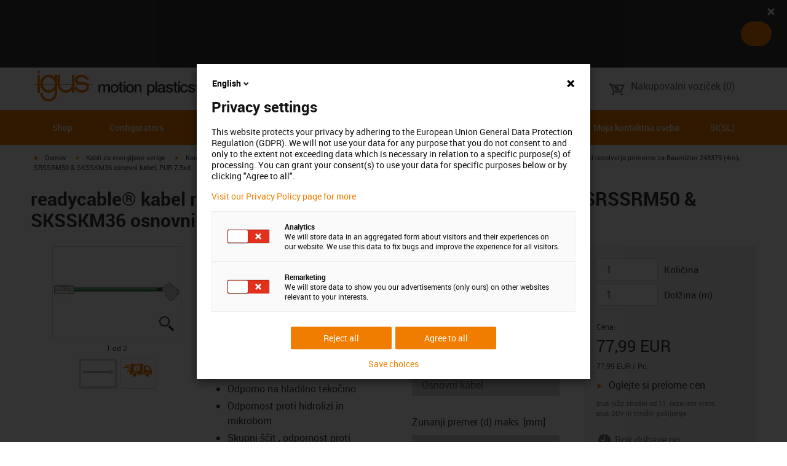

--- FILE ---
content_type: text/html; charset=utf-8
request_url: https://www.igus.si/product/MAT9840202
body_size: 61597
content:
<!DOCTYPE html><html lang="sl-SI"><head><meta charSet="utf-8" data-next-head=""/><meta name="viewport" content="initial-scale=1.0, width=device-width" data-next-head=""/><title data-next-head="">kabel resolverja primerno za Baumüller 243379 4m 75xd</title><meta name="robots" content="index,follow" data-next-head=""/><meta name="description" content="readycable® kabel resolverja primerno za Baumüller 243379 (4m), SRSSRM50 &amp;amp; SKSSKM36 osnovni kabel, PUR 7.5xd" data-next-head=""/><link rel="alternate" hrefLang="x-default" href="https://www.igus.eu/product/MAT9840202" data-next-head=""/><link rel="alternate" hrefLang="en-EG" href="https://www.igus.com.eg/product/MAT9840202" data-next-head=""/><link rel="alternate" hrefLang="en-IN" href="https://www.igus.in/product/MAT9840202" data-next-head=""/><link rel="alternate" hrefLang="en-IL" href="https://www.igus.co.il/product/MAT9840202" data-next-head=""/><link rel="alternate" hrefLang="en-ZA" href="https://www.igus.co.za/product/MAT9840202" data-next-head=""/><link rel="alternate" hrefLang="en-AU" href="https://www.igus.com.au/product/MAT9840202" data-next-head=""/><link rel="alternate" hrefLang="zh-CN" href="https://www.igus.com.cn/product/1869" data-next-head=""/><link rel="alternate" hrefLang="id-ID" href="https://www.igus.co.id/product/MAT9840202" data-next-head=""/><link rel="alternate" hrefLang="ja-JP" href="https://www.igus.co.jp/product/MAT9840202" data-next-head=""/><link rel="alternate" hrefLang="ko-KR" href="https://www.igus.kr/product/MAT9840202" data-next-head=""/><link rel="alternate" hrefLang="en-MY" href="https://www.igus.my/product/MAT9840202" data-next-head=""/><link rel="alternate" hrefLang="en-NZ" href="https://www.igus.co.nz/product/MAT9840202" data-next-head=""/><link rel="alternate" hrefLang="en-SG" href="https://www.igus.sg/product/MAT9840202" data-next-head=""/><link rel="alternate" hrefLang="th-TH" href="https://www.igus.co.th/product/MAT9840202" data-next-head=""/><link rel="alternate" hrefLang="zh-TW" href="https://www.igus.com.tw/product/MAT9840202" data-next-head=""/><link rel="alternate" hrefLang="vi-VN" href="https://www.igus.vn/product/MAT9840202" data-next-head=""/><link rel="alternate" hrefLang="nl-BE" href="https://www.igus.be/product/MAT9840202" data-next-head=""/><link rel="alternate" hrefLang="fr-BE" href="https://www.igus.be/fr-BE/product/MAT9840202" data-next-head=""/><link rel="alternate" hrefLang="de-BE" href="https://www.igus.be/de-BE/product/MAT9840202" data-next-head=""/><link rel="alternate" hrefLang="en-BG" href="https://www.igus.bg/product/MAT9840202" data-next-head=""/><link rel="alternate" hrefLang="cs-CZ" href="https://www.igus.cz/product/MAT9840202" data-next-head=""/><link rel="alternate" hrefLang="en-HR" href="https://www.igus.hr/product/MAT9840202" data-next-head=""/><link rel="alternate" hrefLang="da-DK" href="https://www.igus.dk/product/MAT9840202" data-next-head=""/><link rel="alternate" hrefLang="de-DE" href="https://www.igus.de/product/MAT9840202" data-next-head=""/><link rel="alternate" hrefLang="es-ES" href="https://www.igus.es/product/MAT9840202" data-next-head=""/><link rel="alternate" hrefLang="en-EE" href="https://www.igus.ee/product/MAT9840202" data-next-head=""/><link rel="alternate" hrefLang="en-FI" href="https://www.igus.fi/product/MAT9840202" data-next-head=""/><link rel="alternate" hrefLang="fr-FR" href="https://www.igus.fr/product/MAT9840202" data-next-head=""/><link rel="alternate" hrefLang="en-GR" href="https://www.igus.gr/product/MAT9840202" data-next-head=""/><link rel="alternate" hrefLang="en-IE" href="https://www.igus.ie/product/MAT9840202" data-next-head=""/><link rel="alternate" hrefLang="it-IT" href="https://www.igus.it/product/MAT9840202" data-next-head=""/><link rel="alternate" hrefLang="en-LT" href="https://www.igus.lt/product/MAT9840202" data-next-head=""/><link rel="alternate" hrefLang="hu-HU" href="https://www.igus.hu/product/MAT9840202" data-next-head=""/><link rel="alternate" hrefLang="nl-NL" href="https://www.igus.nl/product/MAT9840202" data-next-head=""/><link rel="alternate" hrefLang="en-NO" href="https://www.igus.no/product/MAT9840202" data-next-head=""/><link rel="alternate" hrefLang="de-AT" href="https://www.igus.at/product/MAT9840202" data-next-head=""/><link rel="alternate" hrefLang="pl-PL" href="https://www.igus.pl/product/MAT9840202" data-next-head=""/><link rel="alternate" hrefLang="pt-PT" href="https://www.igus.pt/product/MAT9840202" data-next-head=""/><link rel="alternate" hrefLang="ro-RO" href="https://www.igus.ro/product/MAT9840202" data-next-head=""/><link rel="alternate" hrefLang="de-CH" href="https://www.igus.ch/product/MAT9840202" data-next-head=""/><link rel="alternate" hrefLang="fr-CH" href="https://www.igus.ch/fr-CH/product/MAT9840202" data-next-head=""/><link rel="alternate" hrefLang="it-CH" href="https://www.igus.ch/it-CH/product/MAT9840202" data-next-head=""/><link rel="alternate" hrefLang="en-RS" href="https://www.igus.rs/product/MAT9840202" data-next-head=""/><link rel="alternate" hrefLang="sl-SI" href="https://www.igus.si/product/MAT9840202" data-next-head=""/><link rel="alternate" hrefLang="cs-SK" href="https://www.igus.sk/product/MAT9840202" data-next-head=""/><link rel="alternate" hrefLang="sv-SE" href="https://www.igusab.se/product/MAT9840202" data-next-head=""/><link rel="alternate" hrefLang="tr-TR" href="https://www.igus.com.tr/product/MAT9840202" data-next-head=""/><link rel="alternate" hrefLang="en-GB" href="https://www.igus.co.uk/product/MAT9840202" data-next-head=""/><link rel="alternate" hrefLang="ru-UA" href="https://www.igus.com.ua/product/MAT9840202" data-next-head=""/><link rel="alternate" hrefLang="es-AR" href="https://www.igus.com.ar/product/MAT9840202" data-next-head=""/><link rel="alternate" hrefLang="pt-BR" href="https://www.igus.com.br/product/MAT9840202" data-next-head=""/><link rel="alternate" hrefLang="es-CL" href="https://www.igus.cl/product/MAT9840202" data-next-head=""/><link rel="alternate" hrefLang="es-MX" href="https://www.igus.com.mx/product/MAT9840202" data-next-head=""/><link rel="alternate" hrefLang="en-CA" href="https://www.igus.ca/product/MAT9840202" data-next-head=""/><link rel="alternate" hrefLang="fr-CA" href="https://www.igus.ca/fr-CA/product/MAT9840202" data-next-head=""/><link rel="alternate" hrefLang="en-US" href="https://www.igus.com/product/MAT9840202" data-next-head=""/><link rel="alternate" hrefLang="en" href="https://www.igus.eu/product/MAT9840202" data-next-head=""/><link rel="alternate" hrefLang="es" href="https://www.igus.eu/es/product/MAT9840202" data-next-head=""/><link rel="alternate" hrefLang="fr" href="https://www.igus.eu/fr/product/MAT9840202" data-next-head=""/><meta property="og:title" content="kabel resolverja primerno za Baumüller 243379 4m 75xd" data-next-head=""/><meta property="og:description" content="readycable® kabel resolverja primerno za Baumüller 243379 (4m), SRSSRM50 &amp;amp; SKSSKM36 osnovni kabel, PUR 7.5xd" data-next-head=""/><meta property="og:url" content="https://www.igus.si/product/MAT9840202?artnr=MAT9840202" data-next-head=""/><meta property="og:type" content="website" data-next-head=""/><meta property="og:image" content="https://igus.widen.net/content/a94xhvwxfi/webp/RCA_PROD_MAT9840216.webp?width=1200&amp;height=630&amp;quality=65" data-next-head=""/><meta property="og:image:alt" content="MAT9840202 product image" data-next-head=""/><link rel="canonical" href="https://www.igus.si/product/MAT9840202" data-next-head=""/><meta name="WT.cg_n" content="readycable" data-next-head=""/><meta name="sis-tag_page-type" content="Shop" data-next-head=""/><meta name="sis-tag_page-subtype" content="Product Detail Page" data-next-head=""/><meta name="sis-tag_article-number" content="MAT9840202" data-next-head=""/><meta name="sis-tag_availability-code" content="0" data-next-head=""/><meta name="sis-tag_availability-text" data-next-head=""/><link rel="preload" as="image" href="https://igus.widen.net/content/a94xhvwxfi/webp/RCA_PROD_MAT9840216.webp?quality=65" data-next-head=""/><script id="avs" data-nscript="beforeInteractive">/* appversion 2.472.7 */</script><link rel="preload" href="/_catalog/_next/static/css/a75ddec674ee5b5a.css" as="style"/><link rel="stylesheet" href="/_catalog/_next/static/css/a75ddec674ee5b5a.css" data-n-g=""/><link rel="preload" href="/_catalog/_next/static/css/5ee48bca8247a3d4.css" as="style"/><link rel="stylesheet" href="/_catalog/_next/static/css/5ee48bca8247a3d4.css" data-n-p=""/><link rel="preload" href="/_catalog/_next/static/css/a725eb868f8d6938.css" as="style"/><link rel="stylesheet" href="/_catalog/_next/static/css/a725eb868f8d6938.css" data-n-p=""/><noscript data-n-css=""></noscript><script defer="" nomodule="" src="/_catalog/_next/static/chunks/polyfills-42372ed130431b0a.js"></script><script src="/_catalog/_next/static/chunks/webpack-7b8a9d14f172f47a.js" defer=""></script><script src="/_catalog/_next/static/chunks/framework-53fae7349e085ca3.js" defer=""></script><script src="/_catalog/_next/static/chunks/main-a8eb818b3946a40f.js" defer=""></script><script src="/_catalog/_next/static/chunks/pages/_app-5ee79da1a2f64852.js" defer=""></script><script src="/_catalog/_next/static/chunks/69faa530-41d941d2a9a36213.js" defer=""></script><script src="/_catalog/_next/static/chunks/40cd0648-a688fc05f950259a.js" defer=""></script><script src="/_catalog/_next/static/chunks/885ede83-7bc31a5c05bc0a39.js" defer=""></script><script src="/_catalog/_next/static/chunks/25-8d039ac0fb14eb93.js" defer=""></script><script src="/_catalog/_next/static/chunks/982-91854e32cf29d404.js" defer=""></script><script src="/_catalog/_next/static/chunks/872-3e0239ed1d2d8fa6.js" defer=""></script><script src="/_catalog/_next/static/chunks/645-959500c96ffaf958.js" defer=""></script><script src="/_catalog/_next/static/chunks/714-4843dd31038b9a48.js" defer=""></script><script src="/_catalog/_next/static/chunks/413-461323285b773cec.js" defer=""></script><script src="/_catalog/_next/static/chunks/956-ed63f636c67a1b44.js" defer=""></script><script src="/_catalog/_next/static/chunks/221-a0e346d2a865f50f.js" defer=""></script><script src="/_catalog/_next/static/chunks/946-8d94cfc2b06cafbd.js" defer=""></script><script src="/_catalog/_next/static/chunks/pages/product/%5Bproduct%5D-efff18bfdc7868c3.js" defer=""></script><script src="/_catalog/_next/static/catalog_2.472.6/_buildManifest.js" defer=""></script><script src="/_catalog/_next/static/catalog_2.472.6/_ssgManifest.js" defer=""></script><style id="__jsx-1cb5a8b6db816471">div.jsx-1cb5a8b6db816471>ul{list-style-type:disc}div.jsx-1cb5a8b6db816471>ul>li{padding-bottom:.4rem}div.jsx-1cb5a8b6db816471>ul>li>a{color:#f07d00}div.jsx-1cb5a8b6db816471>ul>li>a:hover{color:#a45500}</style></head><body><div id="__next"><script data-testid="piwikpro-script">(function(window, document, dataLayerName, id) {
window[dataLayerName]=window[dataLayerName]||[],window[dataLayerName].push({start:(new Date).getTime(),event:"stg.start"});var scripts=document.getElementsByTagName('script')[0],tags=document.createElement('script');
function stgCreateCookie(a,b,c){var d="";if(c){var e=new Date;e.setTime(e.getTime()+24*c*60*60*1e3),d="; expires="+e.toUTCString()}document.cookie=a+"="+b+d+"; path=/"}
var isStgDebug=(window.location.href.match("stg_debug")||document.cookie.match("stg_debug"))&&!window.location.href.match("stg_disable_debug");stgCreateCookie("stg_debug",isStgDebug?1:"",isStgDebug?14:-1);
var qP=[];dataLayerName!=="dataLayer"&&qP.push("data_layer_name="+dataLayerName),isStgDebug&&qP.push("stg_debug");var qPString=qP.length>0?("?"+qP.join("&")):"";
tags.async=!0,tags.src="//igus.containers.piwik.pro/"+id+".js"+qPString,scripts.parentNode.insertBefore(tags,scripts);
!function(a,n,i){a[n]=a[n]||{};for(var c=0;c<i.length;c++)!function(i){a[n][i]=a[n][i]||{},a[n][i].api=a[n][i].api||function(){var a=[].slice.call(arguments,0);"string"==typeof a[0]&&window[dataLayerName].push({event:n+"."+i+":"+a[0],parameters:[].slice.call(arguments,1)})}}(i[c])}(window,"ppms",["tm","cm"]);
})(window, document, 'dataLayer', '0475f79c-3159-448d-80ca-8b6edcb09a5e');
</script><noscript data-testid="piwikpro-noscript"><iframe src="//igus.containers.piwik.pro/0475f79c-3159-448d-80ca-8b6edcb09a5e/noscript.html" height="0" width="0" style="display:none;visibility:hidden"></iframe></noscript><div class="flex container h-[69px] mt-0 px-2 justify-between text-base font-medium text-gray-400"><a class="ml-4" href="https://www.igus.si"><img alt="igus" width="266" height="45" src="/_catalog/images/igus-logo.svg" class="mt-2" data-testid="logo-image"/></a><a class="px-12 py-4 pt-7 whitespace-nowrap" href="https://www.igus.si/cart"><span class="align-middle mr-4"><svg role="img" data-testid="icon-svg" version="1.1" xmlns="http://www.w3.org/2000/svg" xmlns:xlink="http://www.w3.org/1999/xlink" class="inline-block fill-current w-10 h-10"><use data-testid="icon-svg-use" xlink:href="/_catalog/icons/icon-sprite.svg#igus-icon-cart"></use></svg><span class="sr-only">igus-icon-cart</span></span><span>(<!-- -->0<!-- -->)</span></a></div><nav class="MainMenu_navBar__RIhCw bg-igus-primary text-sm font-medium leading-9 cursor-pointer igus-text-styles w-full lg:visible" data-testid="mainmenu-large-display"><ul class="container flex px-6"><li class="inline-block text-white py-7 px-12">Shop</li><li class="inline-block text-white py-7 px-12">Configurators</li><li class="inline-block text-white py-7 px-12">Information</li><li class="inline-block text-white py-7 px-12">Industries</li><li class="inline-block text-white py-7 px-12">Service</li><li class="inline-block text-white py-7 px-12">Company</li><li class="flex-auto"></li><li data-testid="test-item-contact-person" class="inline-block text-white py-7 px-8 whitespace-nowrap bg-igus-primary">Moja kontaktna oseba</li><li class="inline-block px-12 py-7"><div class="flex-none" data-testid="locale-selection"><span data-testid="locale-selection-current" class="pointer text-white hover:font-bold cursor-pointer">SI(SL)</span></div></li></ul><div class="relative"><div class="absolute bg-gray-50 w-full z-50 shadow-lg-dark hidden"><ul class="container flex"><li class="inline-block text-center flex-col" style="width:170px"><div class="pt-6 pb-9 px-7"><div class="block m-auto mb-5"><img data-testid="main-menu-icon" alt="Cable carriers" loading="lazy" width="80" height="40" decoding="async" data-nimg="1" style="color:transparent;max-width:100%;height:auto;margin:0 auto" src="/_catalog/icons/menu/e-chain.png"/></div><div>Cable carriers</div></div></li><li class="inline-block text-center flex-col" style="width:170px"><div class="pt-6 pb-9 px-7"><div class="block m-auto mb-5"><img data-testid="main-menu-icon" alt="Cables" loading="lazy" width="80" height="40" decoding="async" data-nimg="1" style="color:transparent;max-width:100%;height:auto;margin:0 auto" src="/_catalog/icons/menu/chainflex.png"/></div><div>Cables</div></div></li><li class="inline-block text-center flex-col" style="width:170px"><div class="pt-6 pb-9 px-7"><div class="block m-auto mb-5"><img data-testid="main-menu-icon" alt="Harnessed Cables" loading="lazy" width="80" height="40" decoding="async" data-nimg="1" style="color:transparent;max-width:100%;height:auto;margin:0 auto" src="/_catalog/icons/menu/readyrable_products.png"/></div><div>Harnessed Cables</div></div></li><li class="inline-block text-center flex-col" style="width:170px"><div class="pt-6 pb-9 px-7"><div class="block m-auto mb-5"><img data-testid="main-menu-icon" alt="Bearing technology" loading="lazy" width="80" height="40" decoding="async" data-nimg="1" style="color:transparent;max-width:100%;height:auto;margin:0 auto" src="/_catalog/icons/menu/iglidur.png"/></div><div>Bearing technology</div></div></li><li class="inline-block text-center flex-col" style="width:170px"><div class="pt-6 pb-9 px-7"><div class="block m-auto mb-5"><img data-testid="main-menu-icon" alt="Linear technology" loading="lazy" width="80" height="40" decoding="async" data-nimg="1" style="color:transparent;max-width:100%;height:auto;margin:0 auto" src="/_catalog/icons/menu/drylin.png"/></div><div>Linear technology</div></div></li><li class="inline-block text-center flex-col" style="width:170px"><div class="pt-6 pb-9 px-7"><div class="block m-auto mb-5"><img data-testid="main-menu-icon" alt="Bar stocks&lt;br /&gt; 3D Printing Coatings" loading="lazy" width="80" height="40" decoding="async" data-nimg="1" style="color:transparent;max-width:100%;height:auto;margin:0 auto" src="/_catalog/icons/menu/barstock.png"/></div><div>Bar stocks<br /> 3D Printing Coatings</div></div></li><li class="inline-block text-center flex-col" style="width:170px"><div class="pt-6 pb-9 px-7"><div class="block m-auto mb-5"><img data-testid="main-menu-icon" alt="Low Cost Automation" loading="lazy" width="80" height="40" decoding="async" data-nimg="1" style="color:transparent;max-width:100%;height:auto;margin:0 auto" src="/_catalog/icons/menu/AutomationRoboticsIcon.png"/></div><div>Low Cost Automation</div></div></li><li class="inline-block text-center flex-col" style="width:170px"><div class="pt-6 pb-9 px-7"><div class="block m-auto mb-5"><img data-testid="main-menu-icon" alt="Industry 4.0" loading="lazy" width="80" height="40" decoding="async" data-nimg="1" style="color:transparent;max-width:100%;height:auto;margin:0 auto" src="/_catalog/icons/menu/navi-smart-plastics-magenta.png"/></div><div>Industry 4.0</div></div></li></ul><div class="bg-gray-100"><ul class="hidden py-10 container flex flex-wrap"><li class="inline-block align-top px-10 w-1/4}"><div class="mb-3 font-bold border-b border-black border-solid">Cable carriers</div><ul><li class="my-4 font-normal"><a aria-label="Discover all energy chains" class="" href="https://www.igus.si/e-chains/linear-movement">Discover all energy chains</a></li><li class="my-4 font-normal"><a class="" href="https://www.igus.si/info/small-sized-energychains" aria-label="Low loads [hi: from 5mm]">Low loads [hi: from 5mm]</a></li><li class="my-4 font-normal"><a class="" href="https://www.igus.si/info/medium-load" aria-label="Medium loads [hi: up to 48mm]">Medium loads [hi: up to 48mm]</a></li><li class="my-4 font-normal"><a class="" href="https://www.igus.si/info/echain-for-high-loads" aria-label="High loads [hi: up to 350mm]">High loads [hi: up to 350mm]</a></li><li class="my-4 font-normal"><a class="" href="https://www.igus.si/e-chains/energy-chain-complet-set" aria-label="Complete set">Complete set</a></li></ul></li><li class="inline-block align-top px-10 w-1/4}"><div class="mb-3 font-bold border-b border-black border-solid">Special solutions</div><ul><li class="my-4 font-normal"><a class="" href="https://www.igus.si/e-chains/triflex-energychains-for-3d-movement" aria-label="Robotic and multi-dimensional movement">Robotic and multi-dimensional movement</a></li><li class="my-4 font-normal"><a class="" href="https://www.igus.si/info/energychains-for-circular-motion" aria-label="Rotary movements">Rotary movements</a></li><li class="my-4 font-normal"><a class="" href="https://www.igus.si/info/cleanroom-quiet" aria-label="Very smooth running, low vibration">Very smooth running, low vibration</a></li><li class="my-4 font-normal"><a class="" href="https://www.igus.si/info/e-tubes" aria-label="Protection against dirt and swarf">Protection against dirt and swarf</a></li><li class="my-4 font-normal"><a class="" href="https://www.igus.si/info/simple-energychains" aria-label="Simple, static applications">Simple, static applications</a></li><li class="my-4 font-normal"><a class="" href="https://www.igus.si/info/energy-chains-esd-atex-products-overview" aria-label="ESD systems">ESD systems</a></li><li class="my-4 font-normal"><a class="" href="https://www.igus.si/info/long-travel-heavy-duty-energychains" aria-label="Long travels">Long travels</a></li><li class="my-4 font-normal"><a class="" href="https://www.igus.si/info/cable-guide" aria-label="For offices and furniture">For offices and furniture</a></li><li class="my-4 font-normal"><a class="" href="https://www.igus.si/info/smart-solutions-for-e-chains" aria-label="Smart energy chains">Smart energy chains</a></li><li class="my-4 font-normal"><a class="" href="https://www.igus.si/e-chains/special-solutions" aria-label="Special solutions">Special solutions</a></li></ul></li><li class="inline-block align-top px-10 w-1/4}"><div class="mb-3 font-bold border-b border-black border-solid">Ready-to-connect &amp; Accessories</div><ul><li class="my-4 font-normal"><a class="" href="https://www.igus.si/info/harnessed-energy-chain-systems-readychain" aria-label="Harnessing readychain®">Harnessing readychain®</a></li><li class="my-4 font-normal"><a class="" href="https://www.igus.si/info/energy-chains-guide-trough" aria-label="Modular guide trough system">Modular guide trough system</a></li><li class="my-4 font-normal"><a class="" href="https://www.igus.si/info/energy-chains-strain-relief" aria-label="Strain relief">Strain relief</a></li><li class="my-4 font-normal"><a class="" href="https://www.igus.si/info/energy-chains-cable-proctection-accessories" aria-label="Protective hoses">Protective hoses</a></li><li class="my-4 font-normal"><a aria-label="Pneumatic hoses" class="" href="https://www.igus.si/hoses/pneumatic-hoses">Pneumatic hoses</a></li><li class="my-4 font-normal"><a class="" href="https://www.igus.si/connectors/industrial-connectors" aria-label="Plug-in connectors">Plug-in connectors</a></li><li class="my-4 font-normal"><a class="" href="https://www.igus.si/e-chains/energy-chains-spare-parts" aria-label="Replacement parts">Replacement parts</a></li></ul></li><li class="inline-block align-top px-10 w-1/4}"><div class="mb-3 font-bold border-b border-black border-solid">news 2024</div><ul><li class="my-4 font-normal"><a class="" href="https://www.igus.si/info/cradle-chain" aria-label="cradle-chain E2.1.CG">cradle-chain E2.1.CG</a></li><li class="my-4 font-normal"><a class="" href="https://www.igus.si/info/drive-chain" aria-label="drive-chain">drive-chain</a></li><li class="my-4 font-normal"><a class="" href="https://www.igus.si/info/e-tract" aria-label="e-tract cable retraction system">e-tract cable retraction system</a></li><li class="my-4 font-normal"><a class="" href="https://www.igus.si/info/e4-1-construction-kit" aria-label="E4.1 modular system - slide, roll, save">E4.1 modular system - slide, roll, save</a></li><li class="my-4 font-normal"><a class="" href="https://www.igus.si/info/iset" aria-label="Complete iSet solutions">Complete iSet solutions</a></li><li class="my-4 font-normal"><a class="" href="https://www.igus.si/info/e4q-clamp" aria-label="E4Q e-chain®">E4Q e-chain®</a></li><li class="my-4 font-normal"><a class="" href="https://www.igus.si/info/e-loop" aria-label="e-loop for top drives">e-loop for top drives</a></li><li class="my-4 font-normal"><a class="" href="https://www.igus.si/info/e-spool-for-theater" aria-label="e-spool for theatre">e-spool for theatre</a></li><li class="my-4 font-normal"><a class="" href="https://www.igus.si/info/news-overview" aria-label="Discover everything">Discover everything</a></li></ul></li></ul></div><div class="bg-gray-100"><ul class="hidden py-10 container flex flex-wrap"><li class="inline-block align-top px-10 w-1/4}"><div class="mb-3 font-bold border-b border-black border-solid">Cables</div><ul><li class="my-4 font-normal"><a aria-label="Control cables" class="" href="https://www.igus.si/chainflex/control-cables">Control cables</a></li><li class="my-4 font-normal"><a aria-label="Data cables" class="" href="https://www.igus.si/chainflex/data-cables">Data cables</a></li><li class="my-4 font-normal"><a aria-label="Bus cables" class="" href="https://www.igus.si/chainflex/bus-cables">Bus cables</a></li><li class="my-4 font-normal"><a aria-label="Coaxial cables" class="" href="https://www.igus.si/chainflex/coaxial-cables">Coaxial cables</a></li><li class="my-4 font-normal"><a aria-label="Measuring system cables" class="" href="https://www.igus.si/chainflex/measuring-system-cables">Measuring system cables</a></li><li class="my-4 font-normal"><a aria-label="Servo cables" class="" href="https://www.igus.si/chainflex/servo-cables">Servo cables</a></li><li class="my-4 font-normal"><a aria-label="Motor cables" class="" href="https://www.igus.si/chainflex/motor-cables">Motor cables</a></li><li class="my-4 font-normal"><a aria-label="Robot cables" class="" href="https://www.igus.si/chainflex/robot-cables">Robot cables</a></li><li class="my-4 font-normal"><a aria-label="Special cables" class="" href="https://www.igus.si/chainflex/special-cables">Special cables</a></li><li class="my-4 font-normal"><a aria-label="Fibre Optic Cables (FOC)" class="" href="https://www.igus.si/chainflex/fibre-optic-cables">Fibre Optic Cables (FOC)</a></li></ul></li><li class="inline-block align-top px-10 w-1/4}"><div class="mb-3 font-bold border-b border-black border-solid">Harnessed cables</div><ul><li class="my-4 font-normal"><a aria-label="Network, Ethernet, FOC and fieldbus cables" class="" href="https://www.igus.si/readycable/network-cables">Network, Ethernet, FOC and fieldbus cables</a></li><li class="my-4 font-normal"><a aria-label="Sensor and actuator cables" class="" href="https://www.igus.si/readycable/sensor-actuator-cables">Sensor and actuator cables</a></li><li class="my-4 font-normal"><a aria-label="Video, vision and bus systems" class="" href="https://www.igus.si/readycable/video-vision-bus-technology">Video, vision and bus systems</a></li><li class="my-4 font-normal"><a aria-label="Cables with HARTING industrial plug-in connectors" class="" href="https://www.igus.si/readycable/industry-connector-cables">Cables with HARTING industrial plug-in connectors</a></li><li class="my-4 font-normal"><a aria-label="Cables for robots" class="" href="https://www.igus.si/readycable/cables-for-robot">Cables for robots</a></li></ul></li><li class="inline-block align-top px-10 w-1/4}"><div class="mb-3 font-bold border-b border-black border-solid">Cables with manufacturer standard</div><ul><li class="my-4 font-normal"><a aria-label="Allen Bradley" class="" href="https://www.igus.si/readycable/suitable-for-allen-bradley">Allen Bradley</a></li><li class="my-4 font-normal"><a aria-label="B&amp;R" class="" href="https://www.igus.si/readycable/suitable-for-br">B&amp;R</a></li><li class="my-4 font-normal"><a aria-label="Baumüller" class="" href="https://www.igus.si/readycable/suitable-for-baumueller">Baumüller</a></li><li class="my-4 font-normal"><a aria-label="Beckhoff" class="" href="https://www.igus.si/readycable/suitable-for-beckhoff">Beckhoff</a></li><li class="my-4 font-normal"><a aria-label="Bosch Rexroth" class="" href="https://www.igus.si/readycable/suitable-for-bosch-rexroth">Bosch Rexroth</a></li><li class="my-4 font-normal"><a aria-label="Control Techniques" class="" href="https://www.igus.si/readycable/suitable-for-control-techniques">Control Techniques</a></li><li class="my-4 font-normal"><a aria-label="Kollmorgen / Danaher Motion" class="" href="https://www.igus.si/readycable/suitable-for-danaher-motion">Kollmorgen / Danaher Motion</a></li><li class="my-4 font-normal"><a aria-label="ELAU" class="" href="https://www.igus.si/readycable/suitable-for-elau">ELAU</a></li><li class="my-4 font-normal"><a aria-label="FAGOR" class="" href="https://www.igus.si/readycable/suitable-for-fagor">FAGOR</a></li><li class="my-4 font-normal"><a aria-label="FANUC" class="" href="https://www.igus.si/readycable/suitable-for-fanuc">FANUC</a></li><li class="my-4 font-normal"><a aria-label="Festo" class="" href="https://www.igus.si/readycable/suitable-for-festo">Festo</a></li><li class="my-4 font-normal"><a aria-label="Heidenhain" class="" href="https://www.igus.si/readycable/suitable-for-heidenhain">Heidenhain</a></li><li class="my-4 font-normal"><a aria-label="Jetter" class="" href="https://www.igus.si/readycable/suitable-for-jetter">Jetter</a></li><li class="my-4 font-normal"><a aria-label="Berger Lahr" class="" href="https://www.igus.si/readycable/suitable-for-lahr">Berger Lahr</a></li><li class="my-4 font-normal"><a aria-label="Lenze" class="" href="https://www.igus.si/readycable/suitable-for-lenze">Lenze</a></li><li class="my-4 font-normal"><a aria-label="LTi DRiVES" class="" href="https://www.igus.si/readycable/suitable-for-lti-drives">LTi DRiVES</a></li><li class="my-4 font-normal"><a aria-label="Mitsubishi" class="" href="https://www.igus.si/readycable/suitable-for-mitsubishi">Mitsubishi</a></li><li class="my-4 font-normal"><a aria-label="NUM" class="" href="https://www.igus.si/readycable/suitable-for-num">NUM</a></li><li class="my-4 font-normal"><a aria-label="Omron" class="" href="https://www.igus.si/readycable/suitable-for-omron">Omron</a></li><li class="my-4 font-normal"><a aria-label="Parker" class="" href="https://www.igus.si/readycable/suitable-for-parker">Parker</a></li><li class="my-4 font-normal"><a aria-label="SEW" class="" href="https://www.igus.si/readycable/suitable-for-sew-eurodrive">SEW</a></li><li class="my-4 font-normal"><a aria-label="Siemens" class="" href="https://www.igus.si/readycable/suitable-for-siemens">Siemens</a></li><li class="my-4 font-normal"><a aria-label="Stöber" class="" href="https://www.igus.si/readycable/suitable-for-stoeber">Stöber</a></li></ul></li><li class="inline-block align-top px-10 w-1/4}"><div class="mb-3 font-bold border-b border-black border-solid">Accessoires</div><ul><li class="my-4 font-normal"><a class="" href="https://www.igus.si/connectors/industrial-connectors" aria-label="Plug-in connectors">Plug-in connectors</a></li><li class="my-4 font-normal"><a aria-label="Pneumatic hoses" class="" href="https://www.igus.si/hoses/pneumatic-hoses">Pneumatic hoses</a></li><li class="my-4 font-normal"><a class="" href="https://www.igus.si/info/predictive-maintenance-smart-plastics" aria-label="Industry 4.0 - smart plastics">Industry 4.0 - smart plastics</a></li><li class="my-4 font-normal"><a class="" href="https://www.igus.si/info/chainflex-case" aria-label="chainflex® CASE">chainflex® CASE</a></li><li class="my-4 font-normal"><a class="" href="https://www.igus.si/info/sensors-for-cables" aria-label="Smart cable monitoring">Smart cable monitoring</a></li></ul></li></ul></div><div class="bg-gray-100"><ul class="hidden py-10 container flex flex-wrap"><li class="inline-block align-top px-10 w-1/4}"><div class="mb-3 font-bold border-b border-black border-solid">Harnessed Cables</div><ul><li class="my-4 font-normal"><a aria-label="AIDA Standard" class="" href="https://www.igus.si/readycable/aida-standard">AIDA Standard</a></li><li class="my-4 font-normal"><a aria-label="Cables for robots" class="" href="https://www.igus.si/readycable/cables-for-robot">Cables for robots</a></li><li class="my-4 font-normal"><a aria-label="Cables with HARTING industrial plug-in connectors" class="" href="https://www.igus.si/readycable/industry-connector-cables">Cables with HARTING industrial plug-in connectors</a></li><li class="my-4 font-normal"><a aria-label="Network, Ethernet, FOC and fieldbus cables" class="" href="https://www.igus.si/readycable/network-cables">Network, Ethernet, FOC and fieldbus cables</a></li><li class="my-4 font-normal"><a aria-label="Sensor and actuator cables" class="" href="https://www.igus.si/readycable/sensor-actuator-cables">Sensor and actuator cables</a></li><li class="my-4 font-normal"><a aria-label="Video, vision and bus systems" class="" href="https://www.igus.si/readycable/video-vision-bus-technology">Video, vision and bus systems</a></li></ul></li><li class="inline-block align-top px-10 w-1/4}"><div class="mb-3 font-bold border-b border-black border-solid">Suitable for Manufacturer  A - H</div><ul><li class="my-4 font-normal"><a aria-label="All drive cables in accordance to..." class="" href="https://www.igus.si/readycable/manufacturers-standards-harnessed-cables">All drive cables in accordance to...</a></li><li class="my-4 font-normal"><a aria-label="Allen Bradley" class="" href="https://www.igus.si/readycable/suitable-for-allen-bradley">Allen Bradley</a></li><li class="my-4 font-normal"><a aria-label="B&amp;R" class="" href="https://www.igus.si/readycable/suitable-for-br">B&amp;R</a></li><li class="my-4 font-normal"><a aria-label="Baumüller" class="" href="https://www.igus.si/readycable/suitable-for-baumueller">Baumüller</a></li><li class="my-4 font-normal"><a aria-label="Beckhoff" class="" href="https://www.igus.si/readycable/suitable-for-beckhoff">Beckhoff</a></li><li class="my-4 font-normal"><a aria-label="Berger Lahr" class="" href="https://www.igus.si/readycable/suitable-for-lahr">Berger Lahr</a></li><li class="my-4 font-normal"><a aria-label="Bonfiglioli" class="" href="https://www.igus.si/readycable/suitable-for-bonfiglioli">Bonfiglioli</a></li><li class="my-4 font-normal"><a aria-label="Bosch Rexroth" class="" href="https://www.igus.si/readycable/suitable-for-bosch-rexroth">Bosch Rexroth</a></li><li class="my-4 font-normal"><a aria-label="Control Techniques" class="" href="https://www.igus.si/readycable/suitable-for-control-techniques">Control Techniques</a></li><li class="my-4 font-normal"><a aria-label="Danfoss" class="" href="https://www.igus.si/readycable/suitable-for-danfoss">Danfoss</a></li><li class="my-4 font-normal"><a aria-label="Delta" class="" href="https://www.igus.si/readycable/suitable-for-delta">Delta</a></li><li class="my-4 font-normal"><a aria-label="ELAU" class="" href="https://www.igus.si/readycable/suitable-for-elau">ELAU</a></li><li class="my-4 font-normal"><a aria-label="FAGOR" class="" href="https://www.igus.si/readycable/suitable-for-fagor">FAGOR</a></li><li class="my-4 font-normal"><a aria-label="FANUC" class="" href="https://www.igus.si/readycable/suitable-for-fanuc">FANUC</a></li><li class="my-4 font-normal"><a aria-label="Festo" class="" href="https://www.igus.si/readycable/suitable-for-festo">Festo</a></li><li class="my-4 font-normal"><a aria-label="Harmonic Drive" class="" href="https://www.igus.si/readycable/suitable-for-harmonic-drive">Harmonic Drive</a></li><li class="my-4 font-normal"><a aria-label="Hengstler" class="" href="https://www.igus.si/readycable/suitable-for-hengstler">Hengstler</a></li><li class="my-4 font-normal"><a aria-label="Heidenhain" class="" href="https://www.igus.si/readycable/suitable-for-heidenhain">Heidenhain</a></li><li class="my-4 font-normal"><a aria-label="Heidrive" class="" href="https://www.igus.si/readycable/suitable-for-heidrive">Heidrive</a></li></ul></li><li class="inline-block align-top px-10 w-1/4}"><div class="mb-3 font-bold border-b border-black border-solid">Suitable for Manufacturer J - Z</div><ul><li class="my-4 font-normal"><a aria-label="Jetter" class="" href="https://www.igus.si/readycable/suitable-for-jetter">Jetter</a></li><li class="my-4 font-normal"><a aria-label="KEB" class="" href="https://www.igus.si/readycable/suitable-for-keb">KEB</a></li><li class="my-4 font-normal"><a aria-label="KEBA" class="" href="https://www.igus.si/readycable/suitable-for-keba">KEBA</a></li><li class="my-4 font-normal"><a aria-label="Koco Motion" class="" href="https://www.igus.si/readycable/suitable-for-koco-motion">Koco Motion</a></li><li class="my-4 font-normal"><a aria-label="Kollmorgen / Danaher Motion" class="" href="https://www.igus.si/readycable/suitable-for-danaher-motion">Kollmorgen / Danaher Motion</a></li><li class="my-4 font-normal"><a aria-label="Lenze" class="" href="https://www.igus.si/readycable/suitable-for-lenze">Lenze</a></li><li class="my-4 font-normal"><a aria-label="LinMot" class="" href="https://www.igus.si/readycable/suitable-for-linmot">LinMot</a></li><li class="my-4 font-normal"><a aria-label="LTi DRiVES" class="" href="https://www.igus.si/readycable/suitable-for-lti-drives">LTi DRiVES</a></li><li class="my-4 font-normal"><a aria-label="Mitsubishi" class="" href="https://www.igus.si/readycable/suitable-for-mitsubishi">Mitsubishi</a></li><li class="my-4 font-normal"><a aria-label="Moog" class="" href="https://www.igus.si/readycable/suitable-for-moog">Moog</a></li><li class="my-4 font-normal"><a aria-label="Motor Power Company" class="" href="https://www.igus.si/readycable/suitable-for-motor-power-company">Motor Power Company</a></li><li class="my-4 font-normal"><a aria-label="NUM" class="" href="https://www.igus.si/readycable/suitable-for-num">NUM</a></li><li class="my-4 font-normal"><a aria-label="Omron" class="" href="https://www.igus.si/readycable/suitable-for-omron">Omron</a></li><li class="my-4 font-normal"><a aria-label="Panasonic" class="" href="https://www.igus.si/readycable/suitable-for-panasonic">Panasonic</a></li><li class="my-4 font-normal"><a aria-label="Parker" class="" href="https://www.igus.si/readycable/suitable-for-parker">Parker</a></li><li class="my-4 font-normal"><a aria-label="Schunk" class="" href="https://www.igus.si/readycable/suitable-for-schunk">Schunk</a></li><li class="my-4 font-normal"><a aria-label="SEW" class="" href="https://www.igus.si/readycable/suitable-for-sew-eurodrive">SEW</a></li><li class="my-4 font-normal"><a aria-label="Siemens" class="" href="https://www.igus.si/readycable/suitable-for-siemens">Siemens</a></li><li class="my-4 font-normal"><a aria-label="Stöber" class="" href="https://www.igus.si/readycable/suitable-for-stoeber">Stöber</a></li><li class="my-4 font-normal"><a aria-label="Wittenstein" class="" href="https://www.igus.si/readycable/suitable-for-wittenstein">Wittenstein</a></li></ul></li><li class="inline-block align-top px-10 w-1/4}"><div class="mb-3 font-bold border-b border-black border-solid">Accessories</div><ul><li class="my-4 font-normal"><a class="" href="https://www.igus.si/connectors/industrial-connectors" aria-label="Plug-in connectors">Plug-in connectors</a></li><li class="my-4 font-normal"><a class="" href="https://www.igus.si/connectors/module-connect" aria-label="Module Connect">Module Connect</a></li><li class="my-4 font-normal"><a class="" href="https://www.igus.si/info/sensors-for-cables" aria-label="Smart cable monitoring">Smart cable monitoring</a></li></ul></li></ul></div><div class="bg-gray-100"><ul class="hidden py-10 container flex flex-wrap"><li class="inline-block align-top px-10 w-1/4}"><div class="mb-3 font-bold border-b border-black border-solid">Plain bearing</div><ul><li class="my-4 font-normal"><a class="" href="https://www.igus.si/iglidur/cylindrical-bearing" aria-label="Sleeve bearings">Sleeve bearings</a></li><li class="my-4 font-normal"><a class="" href="https://www.igus.si/iglidur/sleeve-bearing-with-flange" aria-label="Flanged bearings">Flanged bearings</a></li><li class="my-4 font-normal"><a class="" href="https://www.igus.si/iglidur/thrust-washer" aria-label="Thrust washers">Thrust washers</a></li><li class="my-4 font-normal"><a class="" href="https://www.igus.si/iglidur/flange-bearing" aria-label="Two hole flange bearings">Two hole flange bearings</a></li><li class="my-4 font-normal"><a class="" href="https://www.igus.si/iglidur/clip-on-plain-bearing" aria-label="Clips">Clips</a></li><li class="my-4 font-normal"><a class="" href="https://www.igus.si/iglidur/guide-rings" aria-label="Guide rings">Guide rings</a></li><li class="my-4 font-normal"><a aria-label="Guide rollers" class="" href="https://www.igus.si/roller/guide-rollers">Guide rollers</a></li><li class="my-4 font-normal"><a aria-label="Knife edge rollers" class="" href="https://www.igus.si/roller/knife-edge-rollers">Knife edge rollers</a></li><li class="my-4 font-normal"><a aria-label="Coating" class="" href="https://www.igus.si/iglidur/coating">Coating</a></li></ul></li><li class="inline-block align-top px-10 w-1/4}"><div class="mb-3 font-bold border-b border-black border-solid">Self-aligning bearings</div><ul><li class="my-4 font-normal"><a aria-label="Rod ends" class="" href="https://www.igus.si/igubal/rod-end-bearings">Rod ends</a></li><li class="my-4 font-normal"><a aria-label="Clevis joint combinations" class="" href="https://www.igus.si/igubal/clevis-joints">Clevis joint combinations</a></li><li class="my-4 font-normal"><a aria-label="Flange bearings" class="" href="https://www.igus.si/igubal/flange-housing-bearings">Flange bearings</a></li><li class="my-4 font-normal"><a aria-label="Pillow block bearings" class="" href="https://www.igus.si/igubal/pillow-block-bearings">Pillow block bearings</a></li><li class="my-4 font-normal"><a aria-label="Angled / in-line ball and socket joints" class="" href="https://www.igus.si/igubal/axial-joints">Angled / in-line ball and socket joints</a></li><li class="my-4 font-normal"><a aria-label="Spherical bearings" class="" href="https://www.igus.si/igubal/spherical-bearings">Spherical bearings</a></li><li class="my-4 font-normal"><a aria-label="Double joints" class="" href="https://www.igus.si/igubal/double-spherical-bearings">Double joints</a></li><li class="my-4 font-normal"><a aria-label="Spherical balls" class="" href="https://www.igus.si/igubal/spherical-balls">Spherical balls</a></li></ul></li><li class="inline-block align-top px-10 w-1/4}"><div class="mb-3 font-bold border-b border-black border-solid">Ball bearings</div><ul><li class="my-4 font-normal"><a class="" href="https://www.igus.si/xiros/ball-bearings" aria-label="Ball bearings">Ball bearings</a></li><li class="my-4 font-normal"><a aria-label="Radial deep groove ball bearings" class="" href="https://www.igus.si/xiros/radial-grooved-ball-bearings">Radial deep groove ball bearings</a></li><li class="my-4 font-normal"><a aria-label="Thrust bearings" class="" href="https://www.igus.si/xiros/axial-ball-bearings">Thrust bearings</a></li><li class="my-4 font-normal"><a aria-label="Flanged ball bearings" class="" href="https://www.igus.si/xiros/ball-bearings-with-flange">Flanged ball bearings</a></li><li class="my-4 font-normal"><a aria-label="Pillow block ball bearings" class="" href="https://www.igus.si/xiros/pillow-block-ball-bearings">Pillow block ball bearings</a></li><li class="my-4 font-normal"><a aria-label="Ball transfer units" class="" href="https://www.igus.si/xiros/ball-transfer-units">Ball transfer units</a></li><li class="my-4 font-normal"><a class="" href="https://www.igus.si/roller/ball-bearing-tubes" aria-label="Conveyor rollers">Conveyor rollers</a></li><li class="my-4 font-normal"><a aria-label="Slewing ring ball bearings" class="" href="https://www.igus.si/xiros/slewing-ring-ball-bearings">Slewing ring ball bearings</a></li><li class="my-4 font-normal"><a aria-label="Other designs" class="" href="https://www.igus.si/xiros/ball-bearing-other-designs">Other designs</a></li></ul></li><li class="inline-block align-top px-10 w-1/4}"><div class="mb-3 font-bold border-b border-black border-solid">Slewing rings, gears &amp; rollers</div><ul><li class="my-4 font-normal"><a aria-label="Slewing ring bearings" class="" href="https://www.igus.si/prt/slewing-rings">Slewing ring bearings</a></li><li class="my-4 font-normal"><a aria-label="Gears &amp; Gear racks" class="" href="https://www.igus.si/gears/iglidur-gears">Gears &amp; Gear racks</a></li><li class="my-4 font-normal"><a aria-label="Rollers" class="" href="https://www.igus.si/roller/rollers">Rollers</a></li><li class="my-4 font-normal"><a aria-label="Guide rollers" class="" href="https://www.igus.si/roller/guide-rollers">Guide rollers</a></li><li class="my-4 font-normal"><a aria-label="Knife edge rollers" class="" href="https://www.igus.si/roller/knife-edge-rollers">Knife edge rollers</a></li></ul></li></ul></div><div class="bg-gray-100"><ul class="hidden py-10 container flex flex-wrap"><li class="inline-block align-top px-10 w-1/4}"><div class="mb-3 font-bold border-b border-black border-solid">Linear guides</div><ul><li class="my-4 font-normal"><a class="" href="https://www.igus.si/drylin/profile-rail-guide" aria-label="W profile guides">W profile guides</a></li><li class="my-4 font-normal"><a class="" href="https://www.igus.si/drylin/flat-guide" aria-label="N low profile guides">N low profile guides</a></li><li class="my-4 font-normal"><a aria-label="T rail guide" class="" href="https://www.igus.si/drylin/t-slides">T rail guide</a></li><li class="my-4 font-normal"><a aria-label="R shaft guides" class="" href="https://www.igus.si/drylin/r-slides">R shaft guides</a></li><li class="my-4 font-normal"><a aria-label="Q linear square guide" class="" href="https://www.igus.si/drylin/q-slides">Q linear square guide</a></li><li class="my-4 font-normal"><a class="" href="https://www.igus.si/drylin/telescopic-rail" aria-label="NT telescopic rails">NT telescopic rails</a></li></ul></li><li class="inline-block align-top px-10 w-1/4}"><div class="mb-3 font-bold border-b border-black border-solid">Lead screw technology</div><ul><li class="my-4 font-normal"><a aria-label="Lead screw nuts" class="" href="https://www.igus.si/dryspin/lead-screw-nuts">Lead screw nuts</a></li><li class="my-4 font-normal"><a aria-label="Lead screws" class="" href="https://www.igus.si/dryspin/lead-screws">Lead screws</a></li><li class="my-4 font-normal"><a aria-label="Accessories" class="" href="https://www.igus.si/dryspin/accessories">Accessories</a></li></ul></li><li class="inline-block align-top px-10 w-1/4}"><div class="mb-3 font-bold border-b border-black border-solid">Drive technology</div><ul><li class="my-4 font-normal"><a class="" href="https://www.igus.si/info/drive-technology-drylin-drive-systems" aria-label="Overview electric drive technology">Overview electric drive technology</a></li><li class="my-4 font-normal"><a class="" href="https://www.igus.si/drylin-e/linear-modules-with-lead-screw" aria-label="Linear modules with lead screw">Linear modules with lead screw</a></li><li class="my-4 font-normal"><a class="" href="https://www.igus.si/drylin-e/linear-modules-with-toothed-belt" aria-label="Linear modules with toothed belt">Linear modules with toothed belt</a></li><li class="my-4 font-normal"><a class="" href="https://www.igus.si/drylin-e/linear-modules-with-toothed-racks" aria-label="Linear modules with toothed racks">Linear modules with toothed racks</a></li><li class="my-4 font-normal"><a class="" href="https://www.igus.si/drylin-e/xy-tables" aria-label="XY tables">XY tables</a></li></ul></li><li class="inline-block align-top px-10 w-1/4}"><div class="mb-3 font-bold border-b border-black border-solid">Electrical linear axes</div><ul><li class="my-4 font-normal"><a class="" href="https://www.igus.si/info/gantry-robots" aria-label="Linear robots">Linear robots</a></li><li class="my-4 font-normal"><a class="" href="https://www.igus.si/info/cantilever-axes" aria-label="Cantilever axis">Cantilever axis</a></li><li class="my-4 font-normal"><a aria-label="Electric motors" class="" href="https://www.igus.si/e-motors/electric-motors">Electric motors</a></li><li class="my-4 font-normal"><a class="" href="https://www.igus.si/e-motors/dc-motor-control-systems" aria-label="Motor control systems">Motor control systems</a></li></ul></li></ul></div><div class="bg-gray-100"><ul class="hidden py-10 container flex flex-wrap"><li class="inline-block align-top px-10 w-1/4}"><div class="mb-3 font-bold border-b border-black border-solid">Bar stock</div><ul><li class="my-4 font-normal"><a aria-label="Round rods" class="" href="https://www.igus.si/bar-stock/round-bars">Round rods</a></li><li class="my-4 font-normal"><a aria-label="Plates" class="" href="https://www.igus.si/bar-stock/plate-bar-stocks">Plates</a></li><li class="my-4 font-normal"><a aria-label="Hollow bars" class="" href="https://www.igus.si/bar-stock/hollow-bars">Hollow bars</a></li><li class="my-4 font-normal"><a aria-label="Plate strips" class="" href="https://www.igus.si/bar-stock/plate-strip-bar-stocks">Plate strips</a></li><li class="my-4 font-normal"><a aria-label="Liners" class="" href="https://www.igus.si/tribotape/sliding-tape">Liners</a></li></ul></li><li class="inline-block align-top px-10 w-1/4}"><div class="mb-3 font-bold border-b border-black border-solid">3D printing</div><ul><li class="my-4 font-normal"><a aria-label="Filament" class="" href="https://www.igus.si/3d-printing-material/3d-printer-filament">Filament</a></li><li class="my-4 font-normal"><a aria-label="SLS powder material" class="" href="https://www.igus.si/3d-printing-material/sls-powder">SLS powder material</a></li><li class="my-4 font-normal"><a aria-label="Resin" class="" href="https://www.igus.si/3d-printing-material/3d-printer-resin">Resin</a></li><li class="my-4 font-normal"><a class="" href="https://www.igus.si/iproSvc/appredirect.aspx?app=koplaidd" aria-label="3D printing service">3D printing service</a></li></ul></li><li class="inline-block align-top px-10 w-1/4}"><div class="mb-3 font-bold border-b border-black border-solid">Coating</div><ul><li class="my-4 font-normal"><a aria-label="Coating" class="" href="https://www.igus.si/iglidur/coating">Coating</a></li></ul></li></ul></div><div class="bg-gray-100"><ul class="hidden py-10 container flex flex-wrap"><li class="inline-block align-top px-10 w-1/4}"><div class="mb-3 font-bold border-b border-black border-solid">Robotics</div><ul><li class="my-4 font-normal"><a class="" href="https://www.igus.si/robolink/cobots" aria-label="Cobots">Cobots</a></li><li class="my-4 font-normal"><a class="" href="https://www.igus.si/robolink/roboter" aria-label="Articulated arm robots">Articulated arm robots</a></li><li class="my-4 font-normal"><a class="" href="https://www.igus.si/robolink/linear-robots" aria-label="Linear robots">Linear robots</a></li><li class="my-4 font-normal"><a class="" href="https://www.igus.si/robolink/individual-cartesian-robots" aria-label="Individual linear robots">Individual linear robots</a></li><li class="my-4 font-normal"><a class="" href="https://www.igus.si/robolink/robot?sort=3&amp;fc=301427&amp;inch=false" aria-label="Delta robots">Delta robots</a></li><li class="my-4 font-normal"><a class="" href="https://www.igus.si/robolink/scara-robots" aria-label="SCARA robots">SCARA robots</a></li><li class="my-4 font-normal"><a class="" href="https://www.igus.si/robolink/robot-components-other-products" aria-label="Further products">Further products</a></li></ul></li><li class="inline-block align-top px-10 w-1/4}"><div class="mb-3 font-bold border-b border-black border-solid">Accessories</div><ul><li class="my-4 font-normal"><a class="" href="https://www.igus.si/robolink/7-axis-for-robots" aria-label="7th axis for robots">7th axis for robots</a></li><li class="my-4 font-normal"><a class="" href="https://www.igus.si/robolink/robot-cells" aria-label="Robo cells">Robo cells</a></li><li class="my-4 font-normal"><a class="" href="https://www.igus.si/robolink/energy-chain-sets" aria-label="Energy chain sets">Energy chain sets</a></li><li class="my-4 font-normal"><a class="" href="https://www.igus.si/robolink/cable-sets" aria-label="Cable sets">Cable sets</a></li><li class="my-4 font-normal"><a class="" href="https://www.igus.si/robolink/frame-for-agv" aria-label="Mobile robots">Mobile robots</a></li><li class="my-4 font-normal"><a class="" href="https://rbtx.com/" aria-label="RBTX Online marketplace">RBTX Online marketplace</a></li></ul></li><li class="inline-block align-top px-10 w-1/4}"><div class="mb-3 font-bold border-b border-black border-solid">Control systems / Software</div><ul><li class="my-4 font-normal"><a class="" href="https://www.igus.si/robolink/robot-control" aria-label="igus® Robot Control">igus® Robot Control</a></li><li class="my-4 font-normal"><a class="" href="https://www.igus.si/robolink/igus-robot-control-accessories" aria-label="igus® Robot Control Accessoires">igus® Robot Control Accessoires</a></li><li class="my-4 font-normal"><a class="" href="https://www.igus.si/info/robot-control-software" aria-label="igus® Robot Control software: free download">igus® Robot Control software: free download</a></li><li class="my-4 font-normal"><a class="" href="https://www.igus.si/robolink/robot-motor-control" aria-label="Motor control system">Motor control system</a></li><li class="my-4 font-normal"><a class="" href="https://www.igus.si/robolink/7th-axis-control-systems" aria-label="7th axis control systems">7th axis control systems</a></li></ul></li><li class="inline-block align-top px-10 w-1/4}"><div class="mb-3 font-bold border-b border-black border-solid">Robotic gear box system</div><ul><li class="my-4 font-normal"><a aria-label="Modular gearbox system" class="" href="https://www.igus.si/drygear/gear-box-systems">Modular gearbox system</a></li><li class="my-4 font-normal"><a aria-label="Strain wave gear" class="" href="https://www.igus.si/drygear/strain-wave-gears">Strain wave gear</a></li><li class="my-4 font-normal"><a aria-label="Rotary axes" class="" href="https://www.igus.si/drygear/rotary-tables-with-motor">Rotary axes</a></li><li class="my-4 font-normal"><a aria-label="Worm gears" class="" href="https://www.igus.si/drygear/gear-box-systems-worm-gears">Worm gears</a></li></ul></li></ul></div><div class="bg-gray-100"><ul class="hidden py-10 container flex flex-wrap"><li class="inline-block align-top px-10 w-1/4}"><div class="mb-3 font-bold border-b border-black border-solid">Industrial Internet of Things</div><ul><li class="my-4 font-normal"><a class="" href="https://www.igus.si/smart-plastics/smart-condition-monitoring-solutions" aria-label="Condition Monitoring | i.Sense">Condition Monitoring | i.Sense</a></li><li class="my-4 font-normal"><a class="" href="https://www.igus.si/smart-plastics/smart-predictive-maintenance-solutions" aria-label="Predictive Maintenance | i.Cee">Predictive Maintenance | i.Cee</a></li><li class="my-4 font-normal"><a class="" href="https://www.igus.si/smart-plastics/smart-turnkey-solutions" aria-label="Complete system solutions">Complete system solutions</a></li></ul></li><li class="inline-block align-top px-10 w-1/4}"><div class="mb-3 font-bold border-b border-black border-solid">News Highlights 2022</div><ul><li class="my-4 font-normal"><a class="" href="https://www.igus.si/info/isense-ec-w-lowcost" aria-label="i.Sense EC.W - Low Cost Sensor">i.Sense EC.W - Low Cost Sensor</a></li></ul></li></ul></div></div><div class="absolute bg-gray-50 w-full z-50 shadow-lg-dark hidden"><ul class="py-10 container flex flex-wrap"><li class="inline-block align-top px-2 w-1/10}"><a class="hover:text-igus-primary ![text-shadow:_none] hover:font-bold" href="https://www.igus.si/iproSvc/appredirect.aspx?app=koplaitools" aria-label="All">All</a></li><li class="inline-block align-top px-2 w-1/10}"><a class="hover:text-igus-primary ![text-shadow:_none] hover:font-bold" href="https://www.igus.si/iproSvc/appredirect.aspx?app=koplaitools&amp;filter=ENERGY_CHAINS" aria-label="Cable Carriers">Cable Carriers</a></li><li class="inline-block align-top px-2 w-1/10}"><a class="hover:text-igus-primary ![text-shadow:_none] hover:font-bold" href="https://www.igus.si/iproSvc/appredirect.aspx?app=koplaitools&amp;filter=LINEAR_TECHNOLOGY" aria-label="Linear Motion Technology">Linear Motion Technology</a></li><li class="inline-block align-top px-2 w-1/10}"><a class="hover:text-igus-primary ![text-shadow:_none] hover:font-bold" href="https://www.igus.si/iproSvc/appredirect.aspx?app=koplaitools&amp;filter=BEARINGS" aria-label="Bearing Technology">Bearing Technology</a></li><li class="inline-block align-top px-2 w-1/10}"><a class="hover:text-igus-primary ![text-shadow:_none] hover:font-bold" href="https://www.igus.si/iproSvc/appredirect.aspx?app=koplaitools&amp;filter=CABLES" aria-label="Cables">Cables</a></li><li class="inline-block align-top px-2 w-1/10}"><a class="hover:text-igus-primary ![text-shadow:_none] hover:font-bold" href="https://www.igus.si/iproSvc/appredirect.aspx?app=koplaitools&amp;filter=ROBOTIC_AND_AUTOMATION" aria-label="Robotics &amp; Automation">Robotics &amp; Automation</a></li><li class="inline-block align-top px-2 w-1/10}"><a class="hover:text-igus-primary ![text-shadow:_none] hover:font-bold" href="https://www.igus.si/iproSvc/appredirect.aspx?app=koplaitools&amp;filter=3D_PRINTING_AND_CNC" aria-label="3D Printing &amp; CNC">3D Printing &amp; CNC</a></li><li class="inline-block align-top px-2 w-1/10}"><a class="hover:text-igus-primary ![text-shadow:_none] hover:font-bold" href="https://www.igus.si/iproSvc/appredirect.aspx?app=koplaitools&amp;filter=ELECTRIC_MOTORS" aria-label="Electric Motors">Electric Motors</a></li><li class="inline-block align-top px-2 w-1/10}"><a class="hover:text-igus-primary ![text-shadow:_none] hover:font-bold" href="https://www.igus.si/iproSvc/appredirect.aspx?app=koplaitools&amp;filter=GEARS" aria-label="Gears">Gears</a></li><li class="inline-block align-top px-2 w-1/10}"><a class="hover:text-igus-primary ![text-shadow:_none] hover:font-bold" href="https://www.igus.si/iproSvc/appredirect.aspx?app=koplaitools&amp;filter=COATING" aria-label="Coating">Coating</a></li></ul></div><div class="absolute bg-gray-50 w-full z-50 shadow-lg-dark hidden"><ul class="py-10 container flex flex-wrap"><li class="inline-block align-top px-10 w-1/4}"><div class="mb-3 font-bold border-b border-black border-solid">motion plastics®</div><ul><li class="my-4 font-normal"><a class="" href="https://www.igus.si/info/products" aria-label="Our products">Our products</a></li><li class="my-4 font-normal"><a class="" href="https://www.igus.si/info/virtual-visit#section_2" aria-label="igus motion plastics show">igus motion plastics show</a></li><li class="my-4 font-normal"><a class="" href="https://www.igus.si/info/company-test-laboratory" aria-label="5,500 m² test laboratory">5,500 m² test laboratory</a></li><li class="my-4 font-normal"><a class="" href="https://www.igus.si/info/company-deliveryservice" aria-label="Delivery times">Delivery times</a></li><li class="my-4 font-normal"><a class="" href="https://www.igus.si/info/predictive-maintenance-smart-plastics" aria-label="Industry 4.0 - smart plastics">Industry 4.0 - smart plastics</a></li></ul></li><li class="inline-block align-top px-10 w-1/4}"><div class="mb-3 font-bold border-b border-black border-solid">the-chain</div><ul><li class="my-4 font-normal"><a class="" href="https://www.igus.si/energychains" aria-label="Energy chains">Energy chains</a></li><li class="my-4 font-normal"><a class="" href="https://www.igus.si/info/unharnessed-cables-information-overview" aria-label="chainflex® cables">chainflex® cables</a></li><li class="my-4 font-normal"><a class="" href="https://www.igus.si/info/harnessed-cables-readycable-info" aria-label="Harnessed cables readycable®">Harnessed cables readycable®</a></li><li class="my-4 font-normal"><a class="" href="https://www.igus.si/info/harnessed-energy-chain-systems-readychain" aria-label="Harnessing readychain®">Harnessing readychain®</a></li><li class="my-4 font-normal"><a class="" href="https://www.igus.si/info/industries-robots-industry" aria-label="Energy chains for robots">Energy chains for robots</a></li><li class="my-4 font-normal"><a class="" href="https://www.igus.si/info/projects-service" aria-label="Project planning">Project planning</a></li><li class="my-4 font-normal"><a class="" href="https://www.igus.si/info/industrial-connectors" aria-label="Plug-in connectors">Plug-in connectors</a></li></ul></li><li class="inline-block align-top px-10 w-1/4}"><div class="mb-3 font-bold border-b border-black border-solid">dry-tech®</div><ul><li class="my-4 font-normal"><a class="" href="https://www.igus.si/info/plain-bearings-plain-bearings-iglidur" aria-label="Plain bearing technology">Plain bearing technology</a></li><li class="my-4 font-normal"><a class="" href="https://www.igus.si/info/spherical-bearings-spherical-bearings" aria-label="Self-aligning bearings">Self-aligning bearings</a></li><li class="my-4 font-normal"><a class="" href="https://www.igus.si/info/linear-guides-linear-guides" aria-label="Linear technology">Linear technology</a></li><li class="my-4 font-normal"><a class="" href="https://www.igus.si/info/drive-technology-drylin-drive-systems" aria-label="Drive technology">Drive technology</a></li><li class="my-4 font-normal"><a class="" href="https://www.igus.si/info/lead-screw-units-lead-screw-units" aria-label="Lead screw technology">Lead screw technology</a></li><li class="my-4 font-normal"><a class="" href="https://www.igus.si/info/electric-motor-drylin-e" aria-label="Motors">Motors</a></li><li class="my-4 font-normal"><a class="" href="https://www.igus.si/info/motor-control-system-drylin-e" aria-label="drylin® E Motor control systems">drylin® E Motor control systems</a></li><li class="my-4 font-normal"><a class="" href="https://www.igus.si/info/motor-control-system-drylin-e-software" aria-label="Free sample programmes for motor control systems">Free sample programmes for motor control systems</a></li><li class="my-4 font-normal"><a class="" href="https://www.igus.si/info/plastic-ball-bearings-xiros" aria-label="Ball bearings">Ball bearings</a></li><li class="my-4 font-normal"><a class="" href="https://www.igus.si/info/barstocks-barstocks-iglidur" aria-label="Bar stock">Bar stock</a></li><li class="my-4 font-normal"><a class="" href="https://www.igus.si/info/slewing-ring-slewing-ring-bearings-overview" aria-label="Slewing ring bearing PRT">Slewing ring bearing PRT</a></li><li class="my-4 font-normal"><a class="" href="https://www.igus.si/info/knife-edge-rollers" aria-label="Knife edge rollers">Knife edge rollers</a></li><li class="my-4 font-normal"><a class="" href="https://www.igus.si/info/3d-printing-overview" aria-label="3D printing">3D printing</a></li><li class="my-4 font-normal"><a class="" href="https://www.igus.si/info/gears" aria-label="Gears">Gears</a></li><li class="my-4 font-normal"><a class="" href="https://www.igus.si/info/iglidur-guide-rollers" aria-label="Guide rollers">Guide rollers</a></li><li class="my-4 font-normal"><a class="" href="https://www.igus.si/info/plain-bearings-coating-iglidur" aria-label="Coating powder">Coating powder</a></li><li class="my-4 font-normal"><a class="" href="https://www.igus.si/info/company-speedigus" aria-label="Special and drawing parts">Special and drawing parts</a></li><li class="my-4 font-normal"><a class="" href="https://www.igus.si/info/guide-rings" aria-label="Guide rings">Guide rings</a></li></ul></li><li class="inline-block align-top px-10 w-1/4}"><div class="mb-3 font-bold border-b border-black border-solid">Low Cost Automation</div><ul><li class="my-4 font-normal"><a class="" href="https://www.igus.si/info/igus-low-cost-automation" aria-label="What is Low Cost Automation?">What is Low Cost Automation?</a></li><li class="my-4 font-normal"><a class="" href="https://www.igus.si/info/low-cost-automation-application-library" aria-label="Areas of application">Areas of application</a></li><li class="my-4 font-normal"><a class="" href="https://www.igus.si/info/robot-overview" aria-label="Robots overview">Robots overview</a></li><li class="my-4 font-normal"><a class="" href="https://www.igus.si/info/robotic-accessoires" aria-label="Robotic accessoires">Robotic accessoires</a></li><li class="my-4 font-normal"><a class="" href="https://www.igus.si/info/robot-control-system" aria-label="Robot control system">Robot control system</a></li><li class="my-4 font-normal"><a class="" href="https://www.igus.si/info/modular-robotics" aria-label="Modular robotics">Modular robotics</a></li><li class="my-4 font-normal"><a class="" href="https://www.igus.si/info/robotic-projects" aria-label="Project planning">Project planning</a></li><li class="my-4 font-normal"><a class="" href="https://www.igus.si/info/robotics-for-education" aria-label="Robotic education program">Robotic education program</a></li><li class="my-4 font-normal"><a class="" href="https://www.igus.si/info/low-cost-automation-roadshow" aria-label="Roadshow">Roadshow</a></li><li class="my-4 font-normal"><a class="" href="https://www.igus.si/info/integration-partners" aria-label="Test and integrate">Test and integrate</a></li><li class="my-4 font-normal"><a class="" href="https://www.igus.si/info/roibot-award" aria-label="ROIBOT Award">ROIBOT Award</a></li></ul></li></ul></div><div class="absolute bg-gray-50 w-full z-50 shadow-lg-dark hidden"><ul class="py-10 container flex flex-wrap"><li class="inline-block align-top px-10 w-1/5}"><div class="mb-3 font-bold border-b border-black border-solid">A-D</div><ul><li class="my-4 font-normal"><a class="" href="https://www.igus.si/info/energy-chains-inclined-axes-solutions" aria-label="Aerial Working Platforms">Aerial Working Platforms</a></li><li class="my-4 font-normal"><a class="" href="https://www.igus.si/info/industries-aviation" aria-label="Aerospace">Aerospace</a></li><li class="my-4 font-normal"><a class="" href="https://www.igus.si/info/agriculture-industries" aria-label="Agricultural Engineering">Agricultural Engineering</a></li><li class="my-4 font-normal"><a class="" href="https://www.igus.si/info/amusement-technology" aria-label="Amusement rides">Amusement rides</a></li><li class="my-4 font-normal"><a class="" href="https://www.igus.si/info/industries-automotive-industry" aria-label="Automotive">Automotive</a></li><li class="my-4 font-normal"><a class="" href="https://www.igus.si/info/industries-automotive-industry-production" aria-label="Automotive production">Automotive production</a></li><li class="my-4 font-normal"><a class="" href="https://www.igus.si/info/industries-beverage" aria-label="Beverage industry">Beverage industry</a></li><li class="my-4 font-normal"><a class="" href="https://www.igus.si/info/bicycle" aria-label="Bicycle industry">Bicycle industry</a></li><li class="my-4 font-normal"><a class="" href="https://www.igus.si/info/industries-applications-on-ships" aria-label="Boats">Boats</a></li><li class="my-4 font-normal"><a class="" href="https://www.igus.si/info/industries-bulkhandling" aria-label="Bulk handling">Bulk handling</a></li><li class="my-4 font-normal"><a class="" href="https://www.igus.si/info/industries-camera-technology" aria-label="Camera technology">Camera technology</a></li><li class="my-4 font-normal"><a class="" href="https://www.igus.si/info/industries-washing-plants" aria-label="Car wash">Car wash</a></li><li class="my-4 font-normal"><a class="" href="https://www.igus.si/info/industries-cleanroom" aria-label="Clean room">Clean room</a></li><li class="my-4 font-normal"><a class="" href="https://www.igus.si/info/industries-composting-plants" aria-label="Composting plants">Composting plants</a></li><li class="my-4 font-normal"><a class="" href="https://www.igus.si/info/industries-construction-machinery" aria-label="Construction machinery">Construction machinery</a></li><li class="my-4 font-normal"><a class="" href="https://www.igus.si/info/industries-crane-industry" aria-label="Cranes">Cranes</a></li></ul></li><li class="inline-block align-top px-10 w-1/5}"><div class="mb-3 font-bold border-b border-black border-solid">D-M</div><ul><li class="my-4 font-normal"><a class="" href="https://www.igus.si/info/do-it-yourself-components" aria-label="DIY">DIY</a></li><li class="my-4 font-normal"><a class="" href="https://www.igus.si/info/energychain-system-for-galvanizing" aria-label="Electroplating technology">Electroplating technology</a></li><li class="my-4 font-normal"><a class="" href="https://www.igus.si/info/industries-facade-systems" aria-label="Facade technology">Facade technology</a></li><li class="my-4 font-normal"><a class="" href="https://www.igus.si/info/industries-sport-fitness-rehabilitation" aria-label="Fitness &amp; rehab">Fitness &amp; rehab</a></li><li class="my-4 font-normal"><a class="" href="https://www.igus.si/info/industries-fluid-technology" aria-label="Fluid technology">Fluid technology</a></li><li class="my-4 font-normal"><a class="" href="https://www.igus.si/info/industries-food" aria-label="Food industry">Food industry</a></li><li class="my-4 font-normal"><a class="" href="https://www.igus.si/info/industries-furniture-production" aria-label="Furniture/Industrial design">Furniture/Industrial design</a></li><li class="my-4 font-normal"><a class="" href="https://www.igus.si/info/industries-glass" aria-label="Glass industry">Glass industry</a></li><li class="my-4 font-normal"><a class="" href="https://www.igus.si/info/industries-sluice-lock-applications" aria-label="Locks &amp; dock facilities">Locks &amp; dock facilities</a></li><li class="my-4 font-normal"><a class="" href="https://www.igus.si/info/industries-machine-tool-industry" aria-label="Machine tools">Machine tools</a></li><li class="my-4 font-normal"><a class="" href="https://www.igus.si/info/industries-material-handling" aria-label="Material handling">Material handling</a></li><li class="my-4 font-normal"><a class="" href="https://www.igus.si/info/industries-medical-industry" aria-label="Medical technology">Medical technology</a></li><li class="my-4 font-normal"><a class="" href="https://www.igus.si/info/caravans" aria-label="Mobile homes &amp; caravans">Mobile homes &amp; caravans</a></li><li class="my-4 font-normal"><a class="" href="https://www.igus.si/info/industries-modelbuilding" aria-label="Model making">Model making</a></li><li class="my-4 font-normal"><a class="" href="https://www.igus.si/info/industries-motor-bike-scooter" aria-label="Motorbikes &amp; scooters">Motorbikes &amp; scooters</a></li></ul></li><li class="inline-block align-top px-10 w-1/5}"><div class="mb-3 font-bold border-b border-black border-solid">N-S</div><ul><li class="my-4 font-normal"><a class="" href="https://www.igus.si/info/industries-offshore" aria-label="Offshore, Oil &amp; Gas">Offshore, Oil &amp; Gas</a></li><li class="my-4 font-normal"><a class="" href="https://www.igus.si/info/industries-packaging-industry" aria-label="Packaging industry">Packaging industry</a></li><li class="my-4 font-normal"><a class="" href="https://www.igus.si/info/industries-plastic-machines" aria-label="Plastic machines">Plastic machines</a></li><li class="my-4 font-normal"><a class="" href="https://www.igus.si/info/industries-printing-industry" aria-label="Print technology">Print technology</a></li><li class="my-4 font-normal"><a class="" href="https://www.igus.si/info/plain-bearings-prosthesis-othoses" aria-label="Prostheses">Prostheses</a></li><li class="my-4 font-normal"><a class="" href="https://www.igus.si/info/railway-technology" aria-label="Rail technology">Rail technology</a></li><li class="my-4 font-normal"><a class="" href="https://www.igus.si/info/renewable-energy" aria-label="Renewable energy">Renewable energy</a></li><li class="my-4 font-normal"><a class="" href="https://www.igus.si/info/industries-robots-industry" aria-label="Robots">Robots</a></li><li class="my-4 font-normal"><a class="" href="https://www.igus.si/info/robotics-service-robot" aria-label="Service robots">Service robots</a></li><li class="my-4 font-normal"><a class="" href="https://www.igus.si/info/industries-clarificationplants" aria-label="Sewage treatment plants">Sewage treatment plants</a></li><li class="my-4 font-normal"><a class="" href="https://www.igus.si/info/industries-shipbuilding" aria-label="Shipbuilding industry">Shipbuilding industry</a></li><li class="my-4 font-normal"><a class="" href="https://www.igus.si/info/industries-shore-power" aria-label="Shore power supply">Shore power supply</a></li><li class="my-4 font-normal"><a class="" href="https://www.igus.si/info/industries-theatre-stage-design" aria-label="Stage technology">Stage technology</a></li><li class="my-4 font-normal"><a class="" href="https://www.igus.si/info/industries-steelworks" aria-label="Steel mills">Steel mills</a></li></ul></li><li class="inline-block align-top px-10 w-1/5}"><div class="mb-3 font-bold border-b border-black border-solid">T-Z</div><ul><li class="my-4 font-normal"><a class="" href="https://www.igus.si/info/industries-textile" aria-label="Textile industry">Textile industry</a></li><li class="my-4 font-normal"><a class="" href="https://www.igus.si/info/truck-trailer-industry" aria-label="Truck &amp; Trailer">Truck &amp; Trailer</a></li><li class="my-4 font-normal"><a class="" href="https://www.igus.si/info/industries-tyre-production" aria-label="Tyre production">Tyre production</a></li><li class="my-4 font-normal"><a class="" href="https://www.igus.si/info/industries-vending-machines" aria-label="Vending machinery">Vending machinery</a></li><li class="my-4 font-normal"><a class="" href="https://www.igus.si/info/vertical-farming" aria-label="Vertical farming">Vertical farming</a></li><li class="my-4 font-normal"><a class="" href="https://www.igus.si/info/industries-woodworking" aria-label="Wood working industry">Wood working industry</a></li></ul></li><li class="inline-block align-top px-10 w-1/5}"><div class="mb-3 font-bold border-b border-black border-solid">0-10</div><ul><li class="my-4 font-normal"><a class="" href="https://www.igus.si/info/industries-3d-print-products" aria-label="3D printers">3D printers</a></li><li class="my-4 font-normal"><a class="" href="https://www.igus.si/info/predictive-maintenance-smart-plastics" aria-label="4.0 - Industry of the future">4.0 - Industry of the future</a></li><li class="my-4 font-normal"><a class="" href="https://www.igus.si/info/industries-solutions-overview" aria-label="All industries">All industries</a></li></ul></li></ul></div><div class="absolute bg-gray-50 w-full z-50 shadow-lg-dark hidden"><ul class="py-10 container flex flex-wrap"><li class="inline-block align-top px-10 w-1/4}"><div class="mb-3 font-bold border-b border-black border-solid">Service</div><ul><li class="my-4 font-normal"><a class="" href="https://www.igus.si/contact" aria-label="Contact">Contact</a></li><li class="my-4 font-normal"><a class="" href="https://www.igus.si/info/virtual-visit" aria-label="Sample/on-site exhibition">Sample/on-site exhibition</a></li><li class="my-4 font-normal"><a class="" href="https://www.igus.si/info/virtual-visit#section_6" aria-label="Virtual trade show IMPS">Virtual trade show IMPS</a></li><li class="my-4 font-normal"><a class="" href="https://www.igus.si/info/igus-academy" aria-label="Online seminars">Online seminars</a></li><li class="my-4 font-normal"><a class="" href="https://www.igus.si/info/motion-plastics-news" aria-label="Newsletter">Newsletter</a></li><li class="my-4 font-normal"><a class="" href="https://www.igus.si/info/location-plan" aria-label="Route description">Route description</a></li><li class="my-4 font-normal"><a class="" href="https://www.igus.si/info/company-deliveryservice" aria-label="Delivery times">Delivery times</a></li><li class="my-4 font-normal"><a class="" href="https://www.igus.si/info/5105" aria-label="young engineers support (yes)">young engineers support (yes)</a></li></ul></li><li class="inline-block align-top px-10 w-1/4}"><div class="mb-3 font-bold border-b border-black border-solid">Product services</div><ul><li class="my-4 font-normal"><a class="" href="https://www.igus.si/info/company-assembly-service-energychains" aria-label="Installation service">Installation service</a></li><li class="my-4 font-normal"><a class="" href="https://www.igus.si/info/projects-service" aria-label="Engineering">Engineering</a></li><li class="my-4 font-normal"><a class="" href="https://www.igus.si/info/company-speedigus" aria-label="Special and drawing parts">Special and drawing parts</a></li><li class="my-4 font-normal"><a class="" href="https://www.igus.si/info/motor-control-system-drylin-e-software" aria-label="Free sample programmes for motor control systems">Free sample programmes for motor control systems</a></li><li class="my-4 font-normal"><a class="" href="https://www.igus.si/info/drive-technology-dryve-motor-control-system" aria-label="Online simulation: D1 motor control">Online simulation: D1 motor control</a></li></ul></li><li class="inline-block align-top px-10 w-1/4}"><div class="mb-3 font-bold border-b border-black border-solid">Online services</div><ul><li class="my-4 font-normal"><a class="" href="https://www.igus.si/iproSvc/appredirect.aspx?app=koplaitools" aria-label="Online tools">Online tools</a></li><li class="my-4 font-normal"><a class="" href="https://www.igus.si/iproSvc/appredirect.aspx?app=koplaidd" aria-label="3D printing service">3D printing service</a></li><li class="my-4 font-normal"><a class="" href="https://www.igus-cad.com/?cul=en-GB" aria-label="3D CAD download">3D CAD download</a></li><li class="my-4 font-normal"><a class="" href="https://downloads.igus.com/?lan=in_EN" aria-label="Downloads">Downloads</a></li><li class="my-4 font-normal"><a class="" href="https://www.igus.si/info/iguverse" aria-label="iguverse">iguverse</a></li><li class="my-4 font-normal"><a class="" href="https://blog.igus.eu/" aria-label="Blog">Blog</a></li><li class="my-4 font-normal"><a class="" href="https://www.igus.si/myigus/default.aspx?PAGE=myigus" aria-label="myigus">myigus</a></li><li class="my-4 font-normal"><a class="" href="https://www.igus.si/info/17447" aria-label="Order tracking">Order tracking</a></li></ul></li><li class="inline-block align-top px-10 w-1/4}"><div class="mb-3 font-bold border-b border-black border-solid">Feedback</div><ul><li class="my-4 font-normal"><a class="" href="https://www.igus.si/info/wishlist" aria-label="Product improvement proposal">Product improvement proposal</a></li><li class="my-4 font-normal"><a class="" href="https://www.igus.si/info/company-customer-survey" aria-label="Your opinion">Your opinion</a></li></ul></li></ul></div><div class="absolute bg-gray-50 w-full z-50 shadow-lg-dark hidden"><ul class="py-10 container flex flex-wrap"><li class="inline-block align-top px-10 w-1/4}"><div class="mb-3 font-bold border-b border-black border-solid">Company</div><ul><li class="my-4 font-normal"><a class="" href="https://www.igus.si/info/company-about-igus" aria-label="igus® GmbH">igus® GmbH</a></li><li class="my-4 font-normal"><a class="" href="https://www.igus.si/info/history" aria-label="History">History</a></li><li class="my-4 font-normal"><a class="" href="https://www.igus.si/info/our-values" aria-label="igus® values">igus® values</a></li><li class="my-4 font-normal"><a class="" href="https://www.igus.si/info/enjoyneering" aria-label="enjoyneering">enjoyneering</a></li><li class="my-4 font-normal"><a class="" href="https://www.igus.si/info/products" aria-label="Our products">Our products</a></li><li class="my-4 font-normal"><a class="" href="https://www.igus.si/info/iguverse" aria-label="iguverse">iguverse</a></li><li class="my-4 font-normal"><a class="" href="https://www.igus.si/info/igus-digital" aria-label="igus® digital">igus® digital</a></li><li class="my-4 font-normal"><a class="" href="https://www.igus.si/info/company-igus-quality-you-can-count-on" aria-label="Quality certificates">Quality certificates</a></li><li class="my-4 font-normal"><a class="" href="https://www.igus.si/info/sustainability" aria-label="Sustainability">Sustainability</a></li></ul></li><li class="inline-block align-top px-10 w-1/4}"><div class="mb-3 font-bold border-b border-black border-solid">Career</div><ul><li class="my-4 font-normal"><a class="" href="https://my-job.igus.net/working-at-igus.html" aria-label="Working at igus">Working at igus</a></li><li class="my-4 font-normal"><a class="" href="https://my-job.igus.net/job-offers.html" aria-label="Current vacancies">Current vacancies</a></li></ul></li><li class="inline-block align-top px-10 w-1/4}"><div class="mb-3 font-bold border-b border-black border-solid">Contact</div><ul><li class="my-4 font-normal"><a class="" href="https://www.igus.si/contact" aria-label="Contact">Contact</a></li><li class="my-4 font-normal"><a class="" href="https://www.igus.si/info/location-plan" aria-label="Route description">Route description</a></li><li class="my-4 font-normal"><a class="" href="https://www.igus.si/fairs" aria-label="Trade fairs">Trade fairs</a></li><li class="my-4 font-normal"><a class="" href="https://press.igus.eu/" aria-label="Media">Media</a></li></ul></li><li class="inline-block align-top px-10 w-1/4}"><div class="mb-3 font-bold border-b border-black border-solid">Become our partner</div><ul><li class="my-4 font-normal"><a class="" href="https://www.igus.si/info/company-distributors-wanted" aria-label="Become a distributor">Become a distributor</a></li><li class="my-4 font-normal"><a class="" href="https://www.igus.si/info/purchasing" aria-label="Become a supplier">Become a supplier</a></li></ul></li></ul></div><div class="container relative"><div></div></div></div></nav><nav class="container my-5 text-base font-normal text-gray-500"><div class="mb-10 px-2 text-xxs igus-text-styles" data-testid="breadcrumb"><span><div class="inline-block mr-4"><svg role="img" data-testid="icon-svg" version="1.1" xmlns="http://www.w3.org/2000/svg" xmlns:xlink="http://www.w3.org/1999/xlink" class="inline-block fill-current w-3 h-3 text-igus-primary"><use data-testid="icon-svg-use" xlink:href="/_catalog/icons/icon-sprite.svg#igus-icon-arrow-right"></use></svg><span class="sr-only">igus-icon-arrow-right</span></div><a data-testid="breadcrumb-external-item-1" href="https://www.igus.si" class="text-xxs">Domov</a></span><span><div class="inline-block mr-4 ml-6"><svg role="img" data-testid="icon-svg" version="1.1" xmlns="http://www.w3.org/2000/svg" xmlns:xlink="http://www.w3.org/1999/xlink" class="inline-block fill-current w-3 h-3 text-igus-primary"><use data-testid="icon-svg-use" xlink:href="/_catalog/icons/icon-sprite.svg#igus-icon-arrow-right"></use></svg><span class="sr-only">igus-icon-arrow-right</span></div><a data-testid="breadcrumb-item-2" class="text-xxs" href="https://www.igus.si/chainflex/cables-for-motion">Kabli za energijske verige</a></span><span><div class="inline-block mr-4 ml-6"><svg role="img" data-testid="icon-svg" version="1.1" xmlns="http://www.w3.org/2000/svg" xmlns:xlink="http://www.w3.org/1999/xlink" class="inline-block fill-current w-3 h-3 text-igus-primary"><use data-testid="icon-svg-use" xlink:href="/_catalog/icons/icon-sprite.svg#igus-icon-arrow-right"></use></svg><span class="sr-only">igus-icon-arrow-right</span></div><a data-testid="breadcrumb-item-3" class="text-xxs" href="https://www.igus.si/readycable/harnessed-cables">Konfekcionirani kabli</a></span><span><div class="inline-block mr-4 ml-6"><svg role="img" data-testid="icon-svg" version="1.1" xmlns="http://www.w3.org/2000/svg" xmlns:xlink="http://www.w3.org/1999/xlink" class="inline-block fill-current w-3 h-3 text-igus-primary"><use data-testid="icon-svg-use" xlink:href="/_catalog/icons/icon-sprite.svg#igus-icon-arrow-right"></use></svg><span class="sr-only">igus-icon-arrow-right</span></div><a data-testid="breadcrumb-item-4" class="text-xxs" href="https://www.igus.si/readycable/manufacturers-standards-harnessed-cables">Pogonski kabli v skladu s standardni proizvajalcev</a></span><span><div class="inline-block mr-4 ml-6"><svg role="img" data-testid="icon-svg" version="1.1" xmlns="http://www.w3.org/2000/svg" xmlns:xlink="http://www.w3.org/1999/xlink" class="inline-block fill-current w-3 h-3 text-igus-primary"><use data-testid="icon-svg-use" xlink:href="/_catalog/icons/icon-sprite.svg#igus-icon-arrow-right"></use></svg><span class="sr-only">igus-icon-arrow-right</span></div><a data-testid="breadcrumb-item-5" class="text-xxs" href="https://www.igus.si/readycable/suitable-for-baumueller">primeren za Baumüller</a></span><span><div class="inline-block mr-4 ml-6"><svg role="img" data-testid="icon-svg" version="1.1" xmlns="http://www.w3.org/2000/svg" xmlns:xlink="http://www.w3.org/1999/xlink" class="inline-block fill-current w-3 h-3 text-igus-primary"><use data-testid="icon-svg-use" xlink:href="/_catalog/icons/icon-sprite.svg#igus-icon-arrow-right"></use></svg><span class="sr-only">igus-icon-arrow-right</span></div><span data-testid="breadcrumb-item-6">readycable® kabel resolverja primerno za Baumüller 243379 (4m), SRSSRM50 &amp; SKSSKM36 osnovni kabel, PUR 7.5xd</span></span></div></nav><main class="block container my-8 text-base font-normal text-gray-500 bg-white"><h1 class="my-10 leading-5xl">readycable® kabel resolverja primerno za Baumüller 243379 (4m), SRSSRM50 &amp; SKSSKM36 osnovni kabel, PUR 7.5xd</h1><div class="grid grid-cols-1 sm:grid-cols-2 lg:grid-cols-4 gap-8 justify-items-center igus-text-styles main-content-grid" data-testid="page-layout-default"><div><div class="relative text-center max-w-full" data-testid="product-media-carousel"><div data-testid="product-image-carousel-fade" class="relative max-w-full max-h-full ProductMediaCarousel_fadeCarousel__9Savo" style="min-width:210px;min-height:150px;padding-bottom:0"><div class="cursor-pointer border border-gray-200 relative ProductMediaCarousel_fadeCarousel__element__nhj8V" style="opacity:1;display:block"><span style="box-sizing:border-box;display:block;overflow:hidden;width:initial;height:initial;background:none;opacity:1;border:0;margin:0;padding:0;position:relative"><span style="box-sizing:border-box;display:block;width:initial;height:initial;background:none;opacity:1;border:0;margin:0;padding:0;padding-top:66.66666666666666%"></span><img alt="MAT9840202 product image" title="MAT9840202 product image" data-testid="product-media-carousel-fade-image" src="https://igus.widen.net/content/a94xhvwxfi/webp/RCA_PROD_MAT9840216.webp?quality=65" decoding="async" data-nimg="responsive" style="position:absolute;top:0;left:0;bottom:0;right:0;box-sizing:border-box;padding:0;border:none;margin:auto;display:block;width:0;height:0;min-width:100%;max-width:100%;min-height:100%;max-height:100%;object-fit:contain"/></span><div class="absolute bottom-4 right-4"><svg role="img" data-testid="icon-svg" version="1.1" xmlns="http://www.w3.org/2000/svg" xmlns:xlink="http://www.w3.org/1999/xlink" class="inline-block fill-current w-10 h-10"><use data-testid="icon-svg-use" xlink:href="/_catalog/icons/icon-sprite.svg#igus-icon-lupe"></use></svg><span class="sr-only">igus-icon-lupe</span></div></div><div class="cursor-pointer border border-gray-200 relative ProductMediaCarousel_fadeCarousel__element__nhj8V" style="opacity:1;display:block"><span style="box-sizing:border-box;display:block;overflow:hidden;width:initial;height:initial;background:none;opacity:1;border:0;margin:0;padding:0;position:relative"><span style="box-sizing:border-box;display:block;width:initial;height:initial;background:none;opacity:1;border:0;margin:0;padding:0;padding-top:66.66666666666666%"></span><img alt="MAT9840202 product image" title="MAT9840202 product image" data-testid="product-media-carousel-fade-image" src="[data-uri]" decoding="async" data-nimg="responsive" style="position:absolute;top:0;left:0;bottom:0;right:0;box-sizing:border-box;padding:0;border:none;margin:auto;display:block;width:0;height:0;min-width:100%;max-width:100%;min-height:100%;max-height:100%;object-fit:contain"/><noscript><img alt="MAT9840202 product image" title="MAT9840202 product image" data-testid="product-media-carousel-fade-image" loading="lazy" decoding="async" data-nimg="responsive" style="position:absolute;top:0;left:0;bottom:0;right:0;box-sizing:border-box;padding:0;border:none;margin:auto;display:block;width:0;height:0;min-width:100%;max-width:100%;min-height:100%;max-height:100%;object-fit:contain" src="https://igus.widen.net/content/qly3vjo5r4/webp/RCA_GEN_5_working_days_delivery_order_processing_DE_1.webp?quality=65"/></noscript></span><div class="absolute bottom-4 right-4"><svg role="img" data-testid="icon-svg" version="1.1" xmlns="http://www.w3.org/2000/svg" xmlns:xlink="http://www.w3.org/1999/xlink" class="inline-block fill-current w-10 h-10"><use data-testid="icon-svg-use" xlink:href="/_catalog/icons/icon-sprite.svg#igus-icon-lupe"></use></svg><span class="sr-only">igus-icon-lupe</span></div></div></div><div class="text-center text-xs my-3">1 od 2</div><div class="relative"><div class="relative mx-5 flex flex-row justify-center" data-testid="product-image-thumbs"><div class="cursor-pointer border-gray-200 relative mx-1 border-4"><span style="box-sizing:border-box;display:inline-block;overflow:hidden;width:55px;height:35px;background:none;opacity:1;border:0;margin:0;padding:0;position:relative"><img alt="MAT9840202 product image" title="MAT9840202 product image" data-testid="product-media-thumbs-image" src="https://igus.widen.net/content/a94xhvwxfi/webp/RCA_PROD_MAT9840216.webp?quality=65" decoding="async" data-nimg="fixed" style="position:absolute;top:0;left:0;bottom:0;right:0;box-sizing:border-box;padding:0;border:none;margin:auto;display:block;width:0;height:0;min-width:100%;max-width:100%;min-height:100%;max-height:100%;object-fit:contain"/></span></div><div class="cursor-pointer border-gray-200 relative mx-1 border"><span style="box-sizing:border-box;display:inline-block;overflow:hidden;width:55px;height:35px;background:none;opacity:1;border:0;margin:0;padding:0;position:relative"><img alt="MAT9840202 product image" title="MAT9840202 product image" data-testid="product-media-thumbs-image" src="[data-uri]" decoding="async" data-nimg="fixed" style="position:absolute;top:0;left:0;bottom:0;right:0;box-sizing:border-box;padding:0;border:none;margin:auto;display:block;width:0;height:0;min-width:100%;max-width:100%;min-height:100%;max-height:100%;object-fit:contain"/><noscript><img alt="MAT9840202 product image" title="MAT9840202 product image" data-testid="product-media-thumbs-image" loading="lazy" decoding="async" data-nimg="fixed" style="position:absolute;top:0;left:0;bottom:0;right:0;box-sizing:border-box;padding:0;border:none;margin:auto;display:block;width:0;height:0;min-width:100%;max-width:100%;min-height:100%;max-height:100%;object-fit:contain" src="https://igus.widen.net/content/qly3vjo5r4/webp/RCA_GEN_5_working_days_delivery_order_processing_DE_1.webp?quality=65"/></noscript></span></div></div></div></div></div><div class="jsx-1cb5a8b6db816471 ml-8"><div class="jsx-1cb5a8b6db816471"><ul><li>Uporaba: za zelo visoke obremenitve</li><li>Zunanji plašč: PUR</li><li>Odpornost proti olju: Odporna proti olju (na podlagi DIN EN 50363-10-2)</li><li>Brez halogenov</li><li>Brez silikona</li><li>Samougasljivost</li><li>Industrije na morju</li><li>Odporno na hladilno tekočino</li><li>Odpornost proti hidrolizi in mikrobom</li><li>Skupni ščit , odpornost proti opilkom</li><li>Brez PVC</li><li>CFRIP®</li><li><a href="https://www.igus.si/info/unharnessed-cables-classifictaion">razred chainflex®:</a> 6.5.3.1</li></ul></div></div><div class="w-[calc(100%_-_4rem)]"><div class="flex flex-col gap-8" data-testid="variantSelector"><div><div class="flex flex-row mb-4"><label for="variant-dropdown-sku" class="block">Št. artikla</label><div class="group"><button type="button" data-testid="icon-button" title="Kopirajte številko dela v odložišče" class="border-none outline-none focus:outline-none hover:bg-none p-0 pl-3"><svg role="img" data-testid="icon-svg" version="1.1" xmlns="http://www.w3.org/2000/svg" xmlns:xlink="http://www.w3.org/1999/xlink" class="inline-block fill-current w-5 h-5"><use data-testid="icon-svg-use" xlink:href="/_catalog/icons/icon-sprite.svg#igus-icon-copy-clipboard"></use></svg><span class="sr-only">igus-icon-copy-clipboard</span></button></div></div><div data-testid="sku-dropdown-wrapper"><style data-emotion="css 3iigni-container">.css-3iigni-container{pointer-events:none;position:relative;box-sizing:border-box;}</style><div class="css-3iigni-container"><style data-emotion="css 7pg0cj-a11yText">.css-7pg0cj-a11yText{z-index:9999;border:0;clip:rect(1px, 1px, 1px, 1px);height:1px;width:1px;position:absolute;overflow:hidden;padding:0;white-space:nowrap;}</style><span id="react-select-sku_select-live-region" class="css-7pg0cj-a11yText"></span><span aria-live="polite" aria-atomic="false" aria-relevant="additions text" role="log" class="css-7pg0cj-a11yText"></span><style data-emotion="css 16xfy0z-control">.css-16xfy0z-control{-webkit-align-items:center;-webkit-box-align:center;-ms-flex-align:center;align-items:center;cursor:default;display:-webkit-box;display:-webkit-flex;display:-ms-flexbox;display:flex;-webkit-box-flex-wrap:wrap;-webkit-flex-wrap:wrap;-ms-flex-wrap:wrap;flex-wrap:wrap;-webkit-box-pack:justify;-webkit-justify-content:space-between;justify-content:space-between;min-height:38px;outline:0!important;position:relative;-webkit-transition:all 100ms;transition:all 100ms;background-color:hsl(0, 0%, 95%);border-color:hsl(0, 0%, 90%);border-radius:4px;border-style:solid;border-width:1px;box-sizing:border-box;}.css-16xfy0z-control:hover{border-color:hsl(0, 0%, 70%);}</style><div class="VariantSelector_variantDropdownControlDisabled__gCk12 css-16xfy0z-control" aria-disabled="true"><style data-emotion="css hlgwow">.css-hlgwow{-webkit-align-items:center;-webkit-box-align:center;-ms-flex-align:center;align-items:center;display:grid;-webkit-flex:1;-ms-flex:1;flex:1;-webkit-box-flex-wrap:wrap;-webkit-flex-wrap:wrap;-ms-flex-wrap:wrap;flex-wrap:wrap;-webkit-overflow-scrolling:touch;position:relative;overflow:hidden;padding:2px 8px;box-sizing:border-box;}</style><div class="css-hlgwow"><style data-emotion="css olqui2-singleValue">.css-olqui2-singleValue{grid-area:1/1/2/3;max-width:100%;overflow:hidden;text-overflow:ellipsis;white-space:nowrap;color:hsl(0, 0%, 60%);margin-left:2px;margin-right:2px;box-sizing:border-box;}</style><div class="VariantSelector_variantDropdownSingleValueDisabled__7yvDP css-olqui2-singleValue"><div class="VariantSelector_variantDropdownOptionContainer__fayo2"><span data-testid="product-no-dropdown-option-icon" class="mr-2 VariantSelector_variantDropdownOptionDeliveryTimeIcon__U_Xj1"><svg role="img" data-testid="icon-svg" version="1.1" xmlns="http://www.w3.org/2000/svg" xmlns:xlink="http://www.w3.org/1999/xlink" class="inline-block fill-current w-8 h-8 text-gray-300"><use data-testid="icon-svg-use" xlink:href="/_catalog/icons/icon-sprite.svg#igus-icon-lieferzeit"></use></svg><span class="sr-only">igus-icon-lieferzeit</span></span><span data-testid="product-no-dropdown-option-text" class="pt-1">MAT9840202</span></div></div><style data-emotion="css 1hac4vs-dummyInput">.css-1hac4vs-dummyInput{background:0;border:0;caret-color:transparent;font-size:inherit;grid-area:1/1/2/3;outline:0;padding:0;width:1px;color:transparent;left:-100px;opacity:0;position:relative;-webkit-transform:scale(.01);-moz-transform:scale(.01);-ms-transform:scale(.01);transform:scale(.01);}</style><input id="variant-dropdown-sku" disabled="" tabindex="0" inputMode="none" aria-autocomplete="list" aria-expanded="false" aria-haspopup="true" role="combobox" aria-activedescendant="" aria-readonly="true" class="css-1hac4vs-dummyInput" value=""/></div><style data-emotion="css 1wy0on6">.css-1wy0on6{-webkit-align-items:center;-webkit-box-align:center;-ms-flex-align:center;align-items:center;-webkit-align-self:stretch;-ms-flex-item-align:stretch;align-self:stretch;display:-webkit-box;display:-webkit-flex;display:-ms-flexbox;display:flex;-webkit-flex-shrink:0;-ms-flex-negative:0;flex-shrink:0;box-sizing:border-box;}</style><div class="!hidden css-1wy0on6"><style data-emotion="css 1xc3v61-indicatorContainer">.css-1xc3v61-indicatorContainer{display:-webkit-box;display:-webkit-flex;display:-ms-flexbox;display:flex;-webkit-transition:color 150ms;transition:color 150ms;color:hsl(0, 0%, 80%);padding:8px;box-sizing:border-box;}.css-1xc3v61-indicatorContainer:hover{color:hsl(0, 0%, 60%);}</style><div class="css-1xc3v61-indicatorContainer" aria-hidden="true"><img alt="dropdown" loading="lazy" width="10" height="10" decoding="async" data-nimg="1" style="color:transparent" src="/_catalog/icons/igus-icon-arrow-down.svg"/></div></div></div></div></div></div><div class="mb-8"><label class="mb-4 block"><span>Proizvajalčeva št. dela</span><input data-testid="textinput-input" disabled="" class="text-2xl w-full px-6 py-2 appearance-none focus:outline-none block border border-gray-200 disabled:bg-gray-200  disabled:text-gray-400 placeholder-gray-300 my-4" type="text" value="243379 (4 m)"/></label></div><div class="mb-8"><label class="mb-4 block"><span>Tip kabla</span><input data-testid="textinput-input" disabled="" class="text-2xl w-full px-6 py-2 appearance-none focus:outline-none block border border-gray-200 disabled:bg-gray-200  disabled:text-gray-400 placeholder-gray-300 my-4" type="text" value="Osnovni kabel"/></label></div><div class="mb-8"><label class="mb-4 block"><span>Zunanji premer (d) maks. [mm]</span><input data-testid="textinput-input" disabled="" class="text-2xl w-full px-6 py-2 appearance-none focus:outline-none block border border-gray-200 disabled:bg-gray-200  disabled:text-gray-400 placeholder-gray-300 my-4" type="text" value="9,0"/></label></div></div><div class="flex mt-7" data-testid="product-notes"><span class="inline-flex mr-2 mt-1"><svg role="img" data-testid="icon-svg" version="1.1" xmlns="http://www.w3.org/2000/svg" xmlns:xlink="http://www.w3.org/1999/xlink" class="inline-block fill-current w-6 h-6 text-igus-info "><title data-testid="icon-svg-title">Info</title><use data-testid="icon-svg-use" xlink:href="/_catalog/icons/icon-sprite.svg#igus-icon-info"><title data-testid="icon-svg-use-title">Info</title></use></svg><span class="sr-only">igus-icon-info</span></span><span class="leading-8 user-content text-xs">igus® GmbH defines cable length as entire length inlcuding connectors or open harnessing.</span></div></div><div class="w-full"><div class="bg-gray-50 flex items-center justify-center" style="height:50rem"><div data-testid="spinner" class="BuyBox_spinner__z88I2"></div></div></div></div><div class="grid grid-cols-1 lg:grid-cols-4 gap-8 place-content-start justify-items-center product-tabs-grid"><div class="w-full lg:col-span-3 order-last lg:order-first"><div class="hidden md:block"><div class="mt-16 w-full" data-testid="tabs-div"><ul class="flex flex-row border-b border-black mb-8"><li><button type="button" data-testid="tabs-button" class="px-5 block h-28 w-56 items-center justify-center text-2xl items-end flex outline-none focus:outline-none cursor-pointer bg-gray-500 text-gray-0">Tehnični podatki</button></li><li><button type="button" data-testid="tabs-button" class="px-5 block h-28 w-56 items-center justify-center text-2xl items-end flex outline-none focus:outline-none cursor-pointer text-gray-500 hover:bg-gray-100">Opis ­ izdelka</button></li><li><button type="button" data-testid="tabs-button" class="px-5 block h-28 w-56 items-center justify-center text-2xl items-end flex outline-none focus:outline-none cursor-pointer text-gray-500 hover:bg-gray-100">Spletna orodja</button></li><li><button type="button" data-testid="tabs-button" class="px-5 block h-28 w-56 items-center justify-center text-2xl items-end flex outline-none focus:outline-none cursor-pointer text-gray-500 hover:bg-gray-100">Prenosi</button></li></ul><div data-testid="tabs-pane" class=""><div data-testid="spinner" class="queryStatusHandler_spinner__oyOvi"></div></div><div data-testid="tabs-pane" class="hidden"></div><div data-testid="tabs-pane" class="hidden"></div><div data-testid="tabs-pane" class="hidden"></div></div></div><div class="md:hidden"><ul class="border-black mb-8 mt-8" data-testid="collapsible-container"><li class="w-full border-t border-white"><button type="button" data-testid="collapsible-button" class="flex w-full py-8 px-6 text-left text-2xl outline-none focus:outline-none justify-between cursor-pointer text-gray-0 bg-gray-500"><div class="flex items-center"><div><h2 class="flex-grow font-bold text-base">Tehnični podatki</h2></div></div><span><svg role="img" data-testid="icon-svg" version="1.1" xmlns="http://www.w3.org/2000/svg" xmlns:xlink="http://www.w3.org/1999/xlink" class="inline-block fill-current w-6 h-6 text-white"><use data-testid="icon-svg-use" xlink:href="/_catalog/icons/icon-sprite.svg#igus-icon-plus"></use></svg><span class="sr-only">igus-icon-plus</span></span></button></li></ul><ul class="border-black mb-8 mt-8" data-testid="collapsible-container"><li class="w-full border-t border-white"><button type="button" data-testid="collapsible-button" class="flex w-full py-8 px-6 text-left text-2xl outline-none focus:outline-none justify-between cursor-pointer text-gray-0 bg-gray-500"><div class="flex items-center"><div><h2 class="flex-grow font-bold text-base">Opis ­ izdelka</h2></div></div><span><svg role="img" data-testid="icon-svg" version="1.1" xmlns="http://www.w3.org/2000/svg" xmlns:xlink="http://www.w3.org/1999/xlink" class="inline-block fill-current w-6 h-6 text-white"><use data-testid="icon-svg-use" xlink:href="/_catalog/icons/icon-sprite.svg#igus-icon-plus"></use></svg><span class="sr-only">igus-icon-plus</span></span></button></li></ul><ul class="border-black mb-8 mt-8" data-testid="collapsible-container"><li class="w-full border-t border-white"><button type="button" data-testid="collapsible-button" class="flex w-full py-8 px-6 text-left text-2xl outline-none focus:outline-none justify-between cursor-pointer text-gray-0 bg-gray-500"><div class="flex items-center"><div><h2 class="flex-grow font-bold text-base">Spletna orodja</h2></div></div><span><svg role="img" data-testid="icon-svg" version="1.1" xmlns="http://www.w3.org/2000/svg" xmlns:xlink="http://www.w3.org/1999/xlink" class="inline-block fill-current w-6 h-6 text-white"><use data-testid="icon-svg-use" xlink:href="/_catalog/icons/icon-sprite.svg#igus-icon-plus"></use></svg><span class="sr-only">igus-icon-plus</span></span></button></li></ul><ul class="border-black mb-8 mt-8" data-testid="collapsible-container"><li class="w-full border-t border-white"><button type="button" data-testid="collapsible-button" class="flex w-full py-8 px-6 text-left text-2xl outline-none focus:outline-none justify-between cursor-pointer text-gray-0 bg-gray-500"><div class="flex items-center"><div><h2 class="flex-grow font-bold text-base">Prenosi</h2></div></div><span><svg role="img" data-testid="icon-svg" version="1.1" xmlns="http://www.w3.org/2000/svg" xmlns:xlink="http://www.w3.org/1999/xlink" class="inline-block fill-current w-6 h-6 text-white"><use data-testid="icon-svg-use" xlink:href="/_catalog/icons/icon-sprite.svg#igus-icon-plus"></use></svg><span class="sr-only">igus-icon-plus</span></span></button></li></ul></div></div><div><div class="bg-gray-50 p-8 mt-8 w-full" data-testid="decision-toolbox"><div class="text-3xl mb-4">Niste prepričani, ali ustreza?</div><a role="link" target="_blank" rel="noreferrer" data-testid="button-download-link"><button type="button" class="bg-gray-500 hover:bg-gray-600 text-white disabled:opacity-25 text-left my-3 px-4 py-2 font-medium leading-8 cursor-pointer outline-none focus:outline-none inline-flex whitespace-normal items-center w-full xl:min-w-button button_btn__XSUHr disabled:pointer-events-none"><div class="mr-2 flex items-center"><svg role="img" data-testid="icon-svg" version="1.1" xmlns="http://www.w3.org/2000/svg" xmlns:xlink="http://www.w3.org/1999/xlink" class="inline-block fill-current w-10 h-10 text-white"><use data-testid="icon-svg-use" xlink:href="/_catalog/icons/icon-sprite.svg#igus-icon-lebensdauerrechner"></use></svg><span class="sr-only">igus-icon-lebensdauerrechner</span></div>Izračunajte življenjsko dobo</button></a><a role="link" data-testid="button-download-link"><button type="button" class="bg-igus-primary hover:bg-igus-primary-600 text-white disabled:opacity-25 text-left my-3 px-4 py-2 font-medium leading-8 cursor-pointer outline-none focus:outline-none inline-flex whitespace-normal items-center w-full xl:min-w-button button_btn__XSUHr disabled:pointer-events-none"><div class="mr-2 flex items-center"><svg role="img" data-testid="icon-svg" version="1.1" xmlns="http://www.w3.org/2000/svg" xmlns:xlink="http://www.w3.org/1999/xlink" class="inline-block fill-current w-10 h-10 text-white"><use data-testid="icon-svg-use" xlink:href="/_catalog/icons/icon-sprite.svg#igus-icon-gratismuster"></use></svg><span class="sr-only">igus-icon-gratismuster</span></div>Naročite brezplačen vzorec</button></a></div><div class="mt-12 grid gap-4 lg:gap-0 grid-cols-1 sm:grid-cols-2 lg:grid-cols-1 marketing-teaser-boxes"><span class="mt-8"><a href="https://www.igus.si/info/harnesed-energy-chain-systems-readychain" class="MarketingTeaserBox_box__PalqI bg-gray-50 relative flex"><div class="flex-col pr-4 relative leading-7 max-w-full w-full pb-4 text-sm"><div class="float-left mr-4 inline-block"><span style="box-sizing:border-box;display:inline-block;overflow:hidden;width:150px;height:150px;background:none;opacity:1;border:0;margin:0;padding:0;position:relative"><img src="[data-uri]" decoding="async" data-nimg="fixed" style="position:absolute;top:0;left:0;bottom:0;right:0;box-sizing:border-box;padding:0;border:none;margin:auto;display:block;width:0;height:0;min-width:100%;max-width:100%;min-height:100%;max-height:100%;object-fit:contain"/><noscript><img loading="lazy" decoding="async" data-nimg="fixed" style="position:absolute;top:0;left:0;bottom:0;right:0;box-sizing:border-box;padding:0;border:none;margin:auto;display:block;width:0;height:0;min-width:100%;max-width:100%;min-height:100%;max-height:100%;object-fit:contain" src="https://igus.widen.net/content/qyl9mwk58x/web/teaser_image?quality=65"/></noscript></span></div><div class="mt-4 mb-2 ml-4 leading-8 font-bold">Vse komponente od enega vira - z garancija</div><div class="mt-3 ml-4 leading-10 "><p>igusove energijske verige že zanesljivo delujejo v več sto tisoč aplikacijah po vsem svetu. </p></div><div class="float-right clear-right relative h-11"></div><div class="absolute right-4 bottom-4"><svg role="img" data-testid="icon-svg" version="1.1" xmlns="http://www.w3.org/2000/svg" xmlns:xlink="http://www.w3.org/1999/xlink" class="inline-block fill-current w-6 h-6"><use data-testid="icon-svg-use" xlink:href="/_catalog/icons/icon-sprite.svg#igus-icon-3arrow"></use></svg><span class="sr-only">igus-icon-3arrow</span></div></div></a></span><span class="mt-8"><a href="https://www.igus.si/chainflex/unharnesed-cable" class="MarketingTeaserBox_box__PalqI bg-gray-50 relative flex"><div class="flex-col pr-4 relative leading-7 max-w-full w-full pb-4 text-sm"><div class="float-left mr-4 inline-block"><span style="box-sizing:border-box;display:inline-block;overflow:hidden;width:150px;height:150px;background:none;opacity:1;border:0;margin:0;padding:0;position:relative"><img src="[data-uri]" decoding="async" data-nimg="fixed" style="position:absolute;top:0;left:0;bottom:0;right:0;box-sizing:border-box;padding:0;border:none;margin:auto;display:block;width:0;height:0;min-width:100%;max-width:100%;min-height:100%;max-height:100%;object-fit:contain"/><noscript><img loading="lazy" decoding="async" data-nimg="fixed" style="position:absolute;top:0;left:0;bottom:0;right:0;box-sizing:border-box;padding:0;border:none;margin:auto;display:block;width:0;height:0;min-width:100%;max-width:100%;min-height:100%;max-height:100%;object-fit:contain" src="https://igus.widen.net/content/nhwspdd7qr/web/teaser_image?quality=65"/></noscript></span></div><div class="mt-4 mb-2 ml-4 leading-8 font-bold">Kupite kabel brez konektor?</div><div class="mt-3 ml-4 leading-10 "><p>Iščete kabel , ki še ni bil konfekcioniran? Če je tako, obiščite našo trgovino s chainflex®.</p></div><div class="float-right clear-right relative h-11"></div><div class="absolute right-4 bottom-4"><svg role="img" data-testid="icon-svg" version="1.1" xmlns="http://www.w3.org/2000/svg" xmlns:xlink="http://www.w3.org/1999/xlink" class="inline-block fill-current w-6 h-6"><use data-testid="icon-svg-use" xlink:href="/_catalog/icons/icon-sprite.svg#igus-icon-3arrow"></use></svg><span class="sr-only">igus-icon-3arrow</span></div></div></a></span></div></div></div></main><div><footer class="igus-text-styles" data-testid="new-footer-component"><section class="bg-gray-500 py-4"><div class="container text-gray-50"><span class="text-base mr-6 font-medium">Kaj lahko izboljšamo za vas? Pošljite nam povratne informacije.</span><a href="/info/company-customer-survey" data-testid="button-download-link"><button type="button" class="bg-gray-50 hover:bg-gray-200 text-gray-600 disabled:opacity-25 px-6 rounded-[3px] justify-center my-3 px-4 py-2 font-medium leading-8 cursor-pointer outline-none focus:outline-none inline-flex whitespace-normal items-center w-full xl:min-w-button button_btn__XSUHr disabled:pointer-events-none !w-auto !min-w-[132px]">Pohvale &amp; kritike</button></a></div></section><section class="bg-[#f7f7f9] text-gray-500 pb-16 pt-[30px]"><div class="container igus-text-styles grid gap-x-10 md:grid-cols-2 lg:grid-cols-3 auto-rows-auto"><section><h4 class="text-base font-bold mt-8 mb-5 leading-[27px]">O igusu®</h4><ul><li><a class="text-sm leading-loose inline-flex items-center gap-4" href="/info/company-about-igus">O nas</a></li><li><a class="text-sm leading-loose inline-flex items-center gap-4" href="/info/company-jobs-eu">Kariera</a></li><li><a class="text-sm leading-loose inline-flex items-center gap-4" href="https://press.igus.eu/">Sporočila za javnost</a></li><li><a class="text-sm leading-loose inline-flex items-center gap-4" href="/Fairs">Sejmi</a></li></ul></section><section><h4 class="text-base font-bold mt-8 mb-5 leading-[27px]">Storitve</h4><ul><li><a class="text-sm leading-loose inline-flex items-center gap-4" href="/myigus/default.aspx?PAGE=myigus">Lastnosti myigus</a></li><li><a class="text-sm leading-loose inline-flex items-center gap-4" href="/iproSvc/appredirect.aspx?app=koplaitools">Spletna orodja</a></li><li><a class="text-sm leading-loose inline-flex items-center gap-4" href="/igus-corner">Brezplačni vzorci</a></li><li><a class="text-sm leading-loose inline-flex items-center gap-4" href="https://www.igus-cad.com/?cul=en-GB">Portal za prenos CAD</a></li></ul></section><section><h4 class="text-base font-bold mt-8 mb-5 leading-[27px]">Kontakt</h4><ul><li><a class="text-sm leading-loose inline-flex items-center gap-4" href="tel:+38630601610"><svg role="img" data-testid="icon-svg" version="1.1" xmlns="http://www.w3.org/2000/svg" xmlns:xlink="http://www.w3.org/1999/xlink" class="inline-block fill-current w-6 h-6 text-gray-800 group-hover:text-white"><use data-testid="icon-svg-use" xlink:href="/_catalog/icons/icon-sprite.svg#igus-icon-phone"></use></svg><span class="sr-only">igus-icon-phone</span>+386 (0)30 601 610</a></li><li><a class="text-sm leading-loose inline-flex items-center gap-4" href="/info/contact"><svg role="img" data-testid="icon-svg" version="1.1" xmlns="http://www.w3.org/2000/svg" xmlns:xlink="http://www.w3.org/1999/xlink" class="inline-block fill-current w-6 h-6 text-gray-800 group-hover:text-white"><use data-testid="icon-svg-use" xlink:href="/_catalog/icons/icon-sprite.svg#igus-icon-mail"></use></svg><span class="sr-only">igus-icon-mail</span>Kontaktni obrazec</a></li></ul></section><section class="lg:self-end"><h4 class="text-base font-bold mt-8 mb-5 leading-[27px]">Naši plačilni sistemi</h4><ul class="flex flex-wrap gap-4 mb-4"><li><div class="border-[0.5px] border-[#ccc] rounded-lg bg-white overflow-hidden relative" style="width:80px;height:40px"><span style="text-shadow:none" class="absolute top-[50%] translate-y-[-50%] left-0 right-0 font-bold uppercase text-igus-primary text-center text-[11px] tracking-[1px] leading-[1.1]">Nakup po naročilu</span></div></li></ul><ul class="flex flex-wrap gap-4 "></ul></section><section></section><section class="lg:mt-[-20px]"><h4 class="text-base font-bold mt-8 mb-5 leading-[27px]">Sledite nam</h4><ul class="flex flex-wrap gap-4" data-testid="footer-subscribe-section"></ul><p class="text-sm mt-4 mb-8">Bodite na tekočem in se naročite na igusove novice.</p><a href="/info/motion-plastics-news" data-testid="button-download-link"><button type="button" class="bg-igus-primary hover:bg-igus-primary-600 text-white disabled:opacity-25 justify-center my-3 px-4 py-2 font-medium leading-8 cursor-pointer outline-none focus:outline-none inline-flex whitespace-normal items-center w-full xl:min-w-button button_btn__XSUHr disabled:pointer-events-none w-auto min-w-[132px] rounded-[3px] px-8">Naročite se na novice</button></a></section></div><div class="container flex lg:justify-end text-sm items-center mt-24"><span class="mr-4 align-middle"><svg role="img" data-testid="icon-svg" version="1.1" xmlns="http://www.w3.org/2000/svg" xmlns:xlink="http://www.w3.org/1999/xlink" class="inline-block fill-current w-6 h-6 text-igus-primary"><use data-testid="icon-svg-use" xlink:href="/_catalog/icons/icon-sprite.svg#igus-icon-globe"></use></svg><span class="sr-only">igus-icon-globe</span></span><span class="mr-2 font-bold">Jezik:</span><span class="cursor-pointer">slov</span><span class="mx-2">|</span><span class="mr-2 font-bold">Država:</span><span class="cursor-pointer">Slovenija</span></div><div class="container my-8"><hr/></div><div class="container text-[#bbb] text-sm"><ul class="inline-flex flex-wrap leading-8"><li class="text-[#666]">© igus, <!-- -->2025</li><li><span class="mx-2">|</span><a href="/info/company-about-igus" class="!text-[#666]">Company</a></li><li><span class="mx-2">|</span><a href="/info/company-jobs-eu" class="!text-[#666]">Careers</a></li><li><span class="mx-2">|</span><a href="https://press.igus.eu/" class="!text-[#666]">Press</a></li><li><span class="mx-2">|</span><a href="/Fairs" class="!text-[#666]">Trade shows</a></li><li><span class="mx-2">|</span><a href="/info/purchasing" class="!text-[#666]">Purchase</a></li><li><span class="mx-2">|</span><a href="/info/location-plan" class="!text-[#666]">Location map</a></li><li><span class="mx-2">|</span><a href="/info/data-protection" class="!text-[#666]">Data protection</a></li><li><span class="mx-2">|</span><a href="/info/cookie-policy-de" class="!text-[#666]">Cookie Policy</a></li><li><span class="mx-2">|</span><a href="/info/rules-of-procedure" class="!text-[#666]">Rules of procedure</a></li><li><span class="mx-2">|</span><a href="/info/company-imprint-de?POP=yes" class="!text-[#666]">Imprint</a></li><li><span class="mx-2">|</span><a href="/info/company-terms-and-conditions-de?POP=yes" class="!text-[#666]">Terms and Conditions</a></li></ul><div class="[&amp;&gt;p]:mb-4 [&amp;&gt;p]:leading-[18px] py-8"><p>The terms "Apiro", "AutoChain", "CFRIP", "chainflex", "chainge", "chains for cranes", "ConProtect", "cradle-chain", "CTD", "drygear", "drylin", "dryspin", "dry-tech", "dryway", "easy chain", "e-chain", "e-chain systems", "e-ketten", "e-kettensysteme", "e-loop", "energy chain", "energy chain systems", "enjoyneering", "e-skin", "e-spool", "fixflex", "flizz", "i.Cee", "ibow", "igear", "iglidur", "igubal", "igumid", "igus", "igus improves what moves", "igus:bike", "igusGO", "igutex", "iguverse", "iguversum", "kineKIT", "kopla", "manus", "motion plastics", "motion polymers", "motionary", "plastics for longer life", "print2mold", "Rawbot", "RBTX", "RCYL", "readycable", "readychain", "ReBeL", "ReCyycle", "reguse", "robolink", "Rohbot", "savfe", "speedigus", "superwise", "take the dryway", "tribofilament", "tribotape", "triflex", "twisterchain", "when it moves, igus improves", "xirodur", "xiros" and "yes" are legally protected trademarks of the igus® GmbH/ Cologne in the Federal Republic of Germany and where applicable in some foreign countries. This is a non-exhaustive list of trademarks (e.g. pending trademark applications or registered trademarks) of igus GmbH or affiliated companies of igus in Germany, the European Union, the USA and/or other countries or jurisdictions.</p>
                    <p>igus® GmbH points out that it does not sell any products of the companies Allen Bradley, B&amp;R, Baumüller, Beckhoff, Lahr, Control Techniques, Danaher Motion, ELAU, FAGOR, FANUC, Festo, Heidenhain, Jetter, Lenze, LinMot, LTi DRiVES, Mitsubishi, NUM,Parker, Bosch Rexroth, SEW, Siemens, Stöber and all other drive manufacturers mention on this website. The products offered by igus® are those of igus® GmbH</p></div></div></section></footer></div><div data-testid="scroll-to-top-button" class="fixed bottom-1 bg-igus-primary p-6 border-2 border-white z-50 cursor-pointer transition-all duration-1000 ease-in-out mb-3 md:mb-20 opacity-0 invisible" style="left:100vw;transform:translateX(calc(-100% - 2rem));z-index:1000"><svg role="img" data-testid="icon-svg" version="1.1" xmlns="http://www.w3.org/2000/svg" xmlns:xlink="http://www.w3.org/1999/xlink" class="inline-block fill-current w-6 h-6 text-white"><use data-testid="icon-svg-use" xlink:href="/_catalog/icons/icon-sprite.svg#igus-icon-arrow-up"></use></svg><span class="sr-only">igus-icon-arrow-up</span></div><div class="NavigationBar-module_nav__backdrop__bWl77"></div></div><script id="__NEXT_DATA__" type="application/json">{"props":{"pageProps":{"__ABBY_PROJECT_DATA__":{"tests":[{"name":"overviewListOrGrid","weights":[0.5,0.5]}],"flags":[{"name":"showChainflexOnlineToolsTeaser","value":true},{"name":"showReadycableOnlineToolsTeaser","value":true},{"name":"showIgubalOnlineToolsTeaser","value":true},{"name":"showProductPageAlsoForUnreleasedCategory","value":false},{"name":"showDrylinTRailGuide","value":false},{"name":"showEChainInteriorSeparators","value":true},{"name":"showNewFairCategories","value":true},{"name":"useSingleModelQueryV2","value":true},{"name":"useLanguageInPath","value":false},{"name":"useJsonLdQuery","value":true},{"name":"useAssociatedProductsQueryV2","value":true},{"name":"useNewHeaderUsOnly","value":true},{"name":"useNewHeaderCaOnly","value":true},{"name":"useNewHeader","value":true},{"name":"useAssociatedModelsWithProductsByIdsV2","value":true},{"name":"showRollers","value":true},{"name":"showEChain","value":true},{"name":"showEChainSelectedModelsOnly","value":true},{"name":"showMotorFlanges","value":false},{"name":"showConnectingCables","value":true},{"name":"showMotors","value":true},{"name":"showDriveTechnology","value":false},{"name":"showDrylinLeadScrews","value":true},{"name":"showDrylinLinearTechnology","value":false},{"name":"showVATOnBallBearingsDeOnly","value":false},{"name":"showCadSearchButton","value":true},{"name":"showEchainLinearMovement","value":true},{"name":"useNewHeaderDeOnly","value":true},{"name":"showOverstockSale","value":true},{"name":"showCoatingPowder","value":true},{"name":"showTribotape","value":true},{"name":"useRefactoredVerfahrwegBehavior","value":true},{"name":"useNewHeaderLanguageSwitcher","value":true},{"name":"enableOverstockSaleOnDemandPrices","value":true},{"name":"useNewHeaderEuOnly","value":true},{"name":"showVAT","value":false},{"name":"showEChainHorizontalShelves","value":true},{"name":"showEChainMountingBrackets","value":true},{"name":"useNewMyIgusLogin","value":true},{"name":"useEvergage","value":false},{"name":"useCatalogDataApi","value":true},{"name":"useNewMyIgusCHLocales","value":false},{"name":"show3dPrinting","value":true},{"name":"useIgusLocaleCookie","value":false},{"name":"useNewMyIgusIT","value":false},{"name":"show3dMovement","value":true},{"name":"useNewMyIgusPL","value":false},{"name":"useNewMyIgusAU","value":false},{"name":"useNewMyIgusCH","value":false},{"name":"showBarStocks","value":true},{"name":"ibh_useIcn","value":true},{"name":"ibh_useFilterReleaseLocales","value":false},{"name":"ibh_useAddToCartMultiSelection","value":true},{"name":"showEChainStrainReliefs","value":true},{"name":"ibh_useMultiFileDownload","value":true},{"name":"showEchainSmartIotSolutions","value":false},{"name":"showLowCostAutomation","value":false},{"name":"showConnectors","value":false},{"name":"showPMAShop","value":false},{"name":"showSeoContent","value":true}],"remoteConfig":[{"name":"showNewHeaderLocalesConfig","value":"all"},{"name":"echainSelectedModelIds","value":"series-E2-38,series-E2-26,series-E2i-26,series-E2i-38,series-E2-48,series-E2i-48,series-E4Q-34,series-H4Q-34,series-E4Q-44,series-H4Q-44,series-E4Q-58,series-H4Q-58,series-E4Q-82,series-H4Q-82,series-1500,series-2500,series-2400,series-1400,series-2600,series-2700,series-3400,series-3500,series-E4-21,series-E4-32,series-255,series-E4-42,series-E4-56,series-E4-28,series-2450,series-2480,series-E4-80,series-E4-112,series-E4-162,series-2650,series-2680,series-800,series-1450,series-1480,series-3450,series-R4-28,series-R4-42,series-3480,series-R2-26,series-R2i-26,series-E4-31L,series-R4-32,series-R2-40,series-R2i-40,series-R2-48,series-R2i-48,series-R2-75,series-R4-56,series-R4-80,series-H4-32,series-H4-42,series-H4-56,series-H4-80,series-R4-112,series-E4-48L,series-840,series-E4-350,series-E4-38L,series-E4-64L,series-R4-31L,series-R4-38L,series-R4-48L,series-E2-10,series-E2i-10,series-E2C-10,series-E2-15,series-E2i-15,series-E2C-15,series-03,series-14040,series-E2-17,series-E2C-17,series-E2i-17,series-14140,series-B17,series-B17i,series-10,series-B15,series-B15i,series-14240,series-F17,series-e-skin-SK28,series-e-skin-SKS28,series-e-skin-hybrid-SKY28,series-e-skin-SK40,series-14340,series-14,series-04,series-05,series-045,series-B07,series-e-skin-SKS20,series-e-skin-SKS40,series-e-skin-hybrid-SKY40,series-06,series-074,series-094,series-B09,series-14550,series-15050,series-15150,series-08,series-11-031,series-11-080,series-11-1-11-2,series-047,series-07,series-R07,series-09,series-R09,series-15,series-R15,series-17,series-15250,series-15350,series-R17,series-E03,series-E04,series-E045,series-Z045,series-E06,series-Z06,series-E065,series-E08,series-Z08,series-E14,series-Z14,series-E200,series-Z200,series-E16,series-Z16,series-E26,series-E045,series-Z045,series-E065,series-E200,series-R117,series-R118,series-1640,series-E26,series-Z26,series-E045-2,series-Z045-2,series-E065-2,series-E200-2,series-E26-2,series-Z26-2,series-E300-2,series-Z300-2,series-R157,series-R158,series-R167,series-R168,series-E61-29,series-R48,series-R58,series-E61-35,series-E2-38-CG,series-E2-26-CG,series-E2-10-CG,series-R68,series-RX-32,series-RX-40,series-RX-48,series-RX-56,series-E2-21,series-E2i-21,series-E2C-21,series-YE-56,series-YE-42,series-R18840,series-R19050,series-E61-40,series-R19850,series-R1608,series-E61-52,series-YEHD-112,series-YEHD-108,series-YRHD-108,series-E61-80,series-E61-62,series-R6-29,series-R6-40,series-R6-52,series-EF61-29,series-E6-29,series-E6-35,series-E6-40,series-E6-52,series-E6-62,series-E6-80L,series-E6-80,series-E3-10,series-E3-15,series-E3-22,series-E300,series-Z300,series-2828,series-3838,series-2928,series-3938,series-07-ESD,series-E2C-10,series-E2C-15,series-4140,series-09-ESD,series-E2C-10-ESD,series-E2C-15-ESD,series-1500-ESD,series-draw-e-chain,series-e-skin-SKS24,series-YR-42,series-2500-ESD,series-2700-ESD,series-5150,series-E4-21-ESD,series-E4-28-ESD,series-YR-56,series-E4-32-ESD,series-E4-42-ESD,series-E4-56-ESD,series-E4-80-ESD,series-hydraulic-chain,series-E2C-26,series-14240-ESD,series-15050-ESD,series-E6-29-ESD,series-E6-40-ESD,series-E6-52-ESD,series-14650,series-E2C-38,series-E2C-10L,series-C6-29,series-E4Q-64L,series-4040,series-4040HD,series-5050,series-5050HD,series-R8840HD,series-R9850HD,series-Z065-3,series-E065-3,series-E045-3,series-C6-38,series-C6-53"},{"name":"ignoredMenuCategories","value":"mounting_brackets,interior_separators,PMA_protective_hoses_and_accessories"},{"name":"abTestProductOverviewListOrGridUntil","value":"2024-12-14T11:00:00.000Z"},{"name":"newMyigusLocalesConfig","value":"en-GB,en-IE"},{"name":"chainflexOverstockSaleLocales","value":{"enabledLocales":["de-DE","de-AT","de-CH","it-CH","fr-CH","nl-NL","nl-BE","fr-BE","de-BE","fr-FR","pl-PL","pt-PT","sv-SE","hu-HU","es-ES","ja-JP","pl-PL","en-GB","en-IE"],"alternateStockData":[]}},{"name":"releasedCategories","value":"Product_structure.3D_printing_materials Product_structure.ball_bearings Product_structure.bar_stocks Product_structure.cables_for_motion !Product_structure.cables_for_motion.accessory Product_structure.coatings Product_structure.drive_technology_for_linear_movements.motors !Product_structure.drive_technology_for_linear_movements.motors.motor_accessories.motor_flanges Product_structure.drylin_lead_screw_technology Product_structure.drylin_linear_technology.q_linear_square_guide Product_structure.drylin_linear_technology.r_shaft_guides Product_structure.drylin_linear_technology.t_rail_guide Product_structure.e_chains.3D_movement Product_structure.e_chains.Accessories_e_chains.strain_reliefs Product_structure.e_chains.linear_movement Product_structure.gears_gear_racks Product_structure.gear_technology Product_structure.liner Product_structure.rollers Product_structure.self_aligning_bearings Product_structure.slewing_rings_and_slewing_ring_bearings"},{"name":"testJsonArray","value":["Hello","World"]},{"name":"testNumber","value":123}]},"unitSystem":"metric","dehydratedState":{"mutations":[],"queries":[]},"selectedVariant":"MAT9840202","allProducts":[{"id":"MAT9840202","id_us":"MAT9840202","lowest_price":5.0411,"delivery_times":[{"code":0,"label":null,"locale":{"code":"sl-SI"}}],"frontend_top_level_attributes":["Manufacturer_Part_No","attr_outer_diameter_max_metric_mm","cable_type"],"attr_status_new_product_boolean":false,"not_sellable_as_a_single_product":null,"attributes":{"cable_type":{"label":"Tip kabla","value":"Osnovni kabel","value_key":"Basic_cable"},"Manufacturer_Part_No":{"label":"Proizvajalčeva št. dela","value":"243379 (4 m)"},"attr_outer_diameter_max_metric_mm":{"label":"Zunanji premer (d) maks.","value":{"unit":"MILLIMETER","amount":9,"calculations":{"INCH":0.35}}}}}],"currentProduct":{"id":"MAT9840202","id_us":"MAT9840202","assets":[{"key":"attr_image_01","sources":[{"uri":"//igus.widen.net/content/a94xhvwxfi/png/RCA_PROD_MAT9840216.png?w=300\u0026h=300\u0026position=c\u0026color=ffffffff\u0026quality=80\u0026u=gqh1pb","widenId":"6ea63391-00a9-4857-867a-797f7fa1d024","contentType":"image"}],"metadata":null,"description":null},{"key":"attr_image_05","sources":[{"uri":"//igus.widen.net/content/qly3vjo5r4/png/RCA_GEN_5_working_days_delivery_order_processing_DE_1.png?w=300\u0026h=300\u0026position=c\u0026color=ffffffff\u0026quality=80\u0026u=gqh1pb","widenId":"7824bcbc-5f9a-4e5c-845c-69b77a993043","contentType":"image"}],"metadata":null,"description":null},{"key":"product_teaser_image","sources":[{"uri":"//igus.widen.net/content/a94xhvwxfi/png/RCA_PROD_MAT9840216.png?w=300\u0026h=300\u0026position=c\u0026color=ffffffff\u0026quality=80\u0026u=gqh1pb","widenId":"6ea63391-00a9-4857-867a-797f7fa1d024","contentType":"image"}],"metadata":null,"description":null}],"prices":[{"unit":"m","price":5.0411,"country_code":"SI","currency_code":"EUR","unit_multiplier":1,"discount_threshold":1},{"unit":"piece","price":72.953,"country_code":"SI","currency_code":"EUR","unit_multiplier":1,"discount_threshold":1},{"unit":"piece","price":-1,"country_code":"SI","currency_code":"EUR","unit_multiplier":1,"discount_threshold":4},{"unit":"m","price":-1,"country_code":"SI","currency_code":"EUR","unit_multiplier":1,"discount_threshold":4}],"model_id":"MAT9840202","attributes":{"e_plan":{"label":"E-načrt za izdajo","value":false},"WT_cg_n":{"label":"WT.cg_n","value":"readycable","value_key":"readycable"},"attr_USP":{"label":"USP","value":"\u003cul\u003e\u003cli\u003eUporaba: za zelo visoke obremenitve\u003c/li\u003e\u003cli\u003eZunanji plašč: PUR\u003c/li\u003e\u003cli\u003eOdpornost proti olju: Odporna proti olju (na podlagi DIN EN 50363-10-2)\u003c/li\u003e\u003cli\u003eBrez halogenov\u003c/li\u003e\u003cli\u003eBrez silikona\u003c/li\u003e\u003cli\u003eSamougasljivost\u003c/li\u003e\u003cli\u003eIndustrije na morju\u003c/li\u003e\u003cli\u003eOdporno na hladilno tekočino\u003c/li\u003e\u003cli\u003eOdpornost proti hidrolizi in mikrobom\u003c/li\u003e\u003cli\u003eSkupni ščit , odpornost proti opilkom\u003c/li\u003e\u003cli\u003eBrez PVC\u003c/li\u003e\u003cli\u003eCFRIP®\u003c/li\u003e\u003cli\u003e\u003ca href=\"/info/unharnessed-cables-classifictaion\"\u003erazred chainflex®:\u003c/a\u003e 6.5.3.1\u003c/li\u003e\u003c/ul\u003e","value_key":"attributes_MAT9840202_attr_USP"},"cable_type":{"label":"Tip kabla","value":"Osnovni kabel","value_key":"Basic_cable"},"order_type":{"label":"Vrsta naročila","value":"220","value_key":"attributes_MAT9840202_order_type"},"attr_teaser":{"label":"\"Teaser\"","value":"[\"Buy_cable_without_connector\",\"readychain\"]","value_key":"attributes_MAT9840202_attr_teaser"},"online_tools":{"label":"Spletna orodja","value":"[\"lebensdauerrechnerfuerleitungen\",\"produktfinderfuerkonfektionierteleitungen\"]","value_key":"attributes_MAT9840202_online_tools"},"product_notes":{"label":"Opombe o izdelku","value":"igus® GmbH defines cable length as entire length inlcuding connectors or open harnessing.","value_key":"readycablelengthnote"},"product_ID_CMS":{"label":"ID izdelka CMS","value":1869},"attr_meta_title":{"label":"Meta naslov","value":"kabel resolverja primerno za Baumüller 243379 4m 75xd","value_key":"attributes_MAT9840202_attr_meta_title"},"node_contact_ID":{"label":"ID vozlišča drevesne strukture izdelka (stari CMS)","value":300748},"shipping_weight":{"label":"Teža pošiljanja (kg ali kg/m)","value":"0.1542"},"attr_description":{"label":"Opis","value":"\u003cp\u003eTipična področja uporabe\u003c/p\u003e\u003cul\u003e\u003cli\u003eZa izjemno robustne aplikacije\u003c/li\u003e\u003cli\u003eSkoraj neomejena odpornost proti olju\u003c/li\u003e\u003cli\u003eZa notranjo in zunanjo uporabo brez neposredne sončne svetlobe\u003c/li\u003e\u003cli\u003ehod hodi do 100 m za drsne aplikacije\u003c/li\u003e\u003cli\u003eEnote za skladiščenje in priklic, obdelovalne enote/obdelovalna orodja, hitro rokovanje, čista soba, sestavljanje polprevodnikov , notranji žerjavi, aplikacije pri nizkih temperaturah\u003c/li\u003e\u003c/ul\u003e","value_key":"attributes_MAT9840202_attr_description"},"attr_ipro_ProdID":{"label":"IPro ProdID","value":"276"},"attr_gliding_bool":{"label":"Drsenje","value":true},"cf_lifetime_table":{"label":"Življenjska doba CF","value":"\u003cbr /\u003e\u003cb\u003e Garantirana življenjska doba za to serijo v skladu z garancija pogoji\u003cbr /\u003eDruge informacije: \u003ca href=\"/info/chainflex-guarantee\"\u003egarancija chainflex® \u003c/a\u003e\u003c/b\u003e\u003ctable class=\"ProductDetailsTable\"\u003e\n\u003ctbody\u003e\n\u003ctr align=\"center\" bgcolor=\"#ececec\"\u003e\n\u003cth align=\"center\"\u003eDvojni hodi*\u003c/th\u003e\n\u003cth rowspan=\"1\" align=\"center\"\u003e 5 milijonov\u003c/th\u003e\n\u003cth rowspan=\"1\" align=\"center\"\u003e 7,5 milijona\u003c/th\u003e\n\u003cth rowspan=\"1\" align=\"center\"\u003e 10 milijonov\u003c/th\u003e\n\u003c/tr\u003e\n\u003ctr align=\"center\" bgcolor=\"#ececec\"\u003e\n\u003ctd align=\"center\"\u003eTemperatura,\u003c/td\u003e\n\u003ctd rowspan=\"1\" align=\"center\"\u003eR min.\u003c/td\u003e\n\u003ctd rowspan=\"1\" align=\"center\"\u003eR min.\u003c/td\u003e\n\u003ctd rowspan=\"1\" align=\"center\"\u003eR min.\u003c/td\u003e\n\u003c/tr\u003e\n\u003ctr align=\"center\" bgcolor=\"#ececec\"\u003e\n\u003ctd align=\"center\"\u003eod/do [°C]\u003c/td\u003e\n\u003ctd align=\"center\"\u003e[Faktor xd]\u003c/td\u003e\n\u003ctd align=\"center\"\u003e[Faktor xd]\u003c/td\u003e\n\u003ctd align=\"center\"\u003e[Faktor xd]\u003c/td\u003e\n\u003c/tr\u003e\n\u003ctr align=\"center\"\u003e\n\u003ctd class=\"top\" align=\"center\"\u003e-25 /-15\u003c/td\u003e\n\u003ctd class=\"top\" align=\"center\"\u003e10\u003c/td\u003e\n\u003ctd class=\"top\" align=\"center\"\u003e11\u003c/td\u003e\n\u003ctd class=\"top\" align=\"center\"\u003e12\u003c/td\u003e\n\u003c/tr\u003e\n\u003ctr align=\"center\"\u003e\n\u003ctd align=\"center\"\u003e-15 / +70\u003c/td\u003e\n\u003ctd align=\"center\"\u003e7,5\u003c/td\u003e\n\u003ctd align=\"center\"\u003e8,5\u003c/td\u003e\n\u003ctd align=\"center\"\u003e9,5\u003c/td\u003e\n\u003c/tr\u003e\n\u003ctr align=\"center\"\u003e\n\u003ctd class=\"bottom\" align=\"center\"\u003e+70 / +80\u003c/td\u003e\n\u003ctd class=\"bottom\" align=\"center\"\u003e10\u003c/td\u003e\n\u003ctd class=\"bottom\" align=\"centere\"\u003e11\u003c/td\u003e\n\u003ctd class=\"bottom\" align=\"center\"\u003e12\u003c/td\u003e\n\u003c/tr\u003e\n\u003c/tbody\u003e\n\u003c/table\u003e\n\u003cp\u003e* Možno večje število dvojnih hodov - uporabite funkcijo izračuna življenjska doba na tej strani.\u003c/p\u003e","value_key":"attributes_MAT9840202_cf_lifetime_table"},"series_description":{"label":"Opis serije","value":"readycable® kabel resolverja primerno za Baumüller 243379 (4m), SRSSRM50 \u0026 SKSSKM36 osnovni kabel, PUR 7.5xd","value_key":"attributes_MAT9840202_series_description"},"partnumber_imperial":{"label":"Številka dela Združene države","value":"MAT9840202"},"Manufacturer_Part_No":{"label":"Proizvajalčeva št. dela","value":"243379 (4 m)"},"attr_meta_description":{"label":"Meta opis","value":"readycable® kabel resolverja primerno za Baumüller 243379 (4m), SRSSRM50 \u0026amp; SKSSKM36 osnovni kabel, PUR 7.5xd","value_key":"attributes_MAT9840202_attr_meta_description"},"attr_certificates_Icons":{"label":"Certifikati in standardi (ikone)","value":["ce","cleanroom","desina","dnv_gl","eac","flame_retardant","nfpa","non_halogen","offshore","oil_resistance","rohs","silocon_free","ul","uv_resistant"]},"partnumber_imperial_old":{"label":"Part Number USA old","value":"MAT9840202"},"sample_ordering_allowed_bool":{"label":"Dovoljeno naročilo vzorcev","value":true},"frontend_top_level_attributes":{"label":"Atributi glavne ravni sprednjega dela","value":["Manufacturer_Part_No","attr_outer_diameter_max_metric_mm","cable_type"]},"attr_copper_index_metric_kg_km":{"label":"Bakreni indeks kg/km","value":{"unit":"KILOGRAM_PER_KILOMETER","amount":52,"calculations":{"POUND_PER_THOUSAND_FOOT":34.9}}},"attr_status_new_product_boolean":{"label":"Novo status","value":false},"attr_outer_diameter_max_metric_mm":{"label":"Zunanji premer (d) maks.","value":{"unit":"MILLIMETER","amount":9,"calculations":{"INCH":0.35}}},"webshop_technical_data_attributes":"RC_MSC_cables","attr_status_phase_out_model_boolean":{"label":"Stanje postopne opuščanja","value":false},"travel_distance_supported_max_metric":{"label":"Maks. razdalja podprtega hoda","value":{"unit":"METER","amount":100,"calculations":{"FEET":328.1}}},"release_of_service_life_calculation_CSL_bool":{"label":"CSL service life calculation release","value":true},"release_cable_for_readycable_product_finder_bool":{"label":"kabel za sprostitev za iskalnik izdelkov readycable","value":true},"attr_number_of_cores_and_conductor_nominal_cross_section_simple_select":{"label":"Število vodnik in ???","value":"(5x(2x0,14)+2x0,5)C","value_key":"no_cores_cross_section_139"}},"delivery_times":[{"code":0,"label":null,"locale":{"code":"sl-SI"}}],"product_releases":[{"released":true,"locale_code":"zh-CN"},{"released":true,"locale_code":"es-CL"},{"released":true,"locale_code":"en-GR"},{"released":true,"locale_code":"da-DK"},{"released":true,"locale_code":"fr-FR"},{"released":true,"locale_code":"en-HR"},{"released":true,"locale_code":"cs-SK"},{"released":true,"locale_code":"en-EE"},{"released":true,"locale_code":"vi-VN"},{"released":true,"locale_code":"hr-HR"},{"released":true,"locale_code":"en-MY"},{"released":true,"locale_code":"en-FI"},{"released":true,"locale_code":"en-BG"},{"released":true,"locale_code":"en-US"},{"released":true,"locale_code":"en-ZA"},{"released":true,"locale_code":"ja-JP"},{"released":true,"locale_code":"es"},{"released":true,"locale_code":"fr-CH"},{"released":true,"locale_code":"fr-DE"},{"released":true,"locale_code":"en-NZ"},{"released":true,"locale_code":"tr-TR"},{"released":true,"locale_code":"es-AR"},{"released":true,"locale_code":"id-ID"},{"released":true,"locale_code":"nl-NL"},{"released":true,"locale_code":"en-NO"},{"released":true,"locale_code":"pt-PT"},{"released":true,"locale_code":"ro-RO"},{"released":true,"locale_code":"sl-SI"},{"released":true,"locale_code":"en-AU"},{"released":true,"locale_code":"fr-TN"},{"released":true,"locale_code":"fr"},{"released":true,"locale_code":"th-TH"},{"released":true,"locale_code":"de-CH"},{"released":true,"locale_code":"en-SG"},{"released":true,"locale_code":"de-AT"},{"released":true,"locale_code":"es-ES"},{"released":true,"locale_code":"fr-BE"},{"released":true,"locale_code":"de-DE"},{"released":true,"locale_code":"en-LT"},{"released":true,"locale_code":"en-IE"},{"released":true,"locale_code":"it-CH"},{"released":true,"locale_code":"en-GB"},{"released":true,"locale_code":"en-LB"},{"released":true,"locale_code":"zh-TW"},{"released":true,"locale_code":"pt-BR"},{"released":true,"locale_code":"ko-KR"},{"released":true,"locale_code":"en"},{"released":true,"locale_code":"pl-PL"},{"released":true,"locale_code":"it-IT"},{"released":true,"locale_code":"nl-BE"},{"released":true,"locale_code":"hu-HU"},{"released":true,"locale_code":"fr-CA"},{"released":true,"locale_code":"cs-CZ"},{"released":true,"locale_code":"es-MX"},{"released":true,"locale_code":"en-EG"},{"released":true,"locale_code":"en-IN"},{"released":true,"locale_code":"en-CA"},{"released":true,"locale_code":"sv-SE"},{"released":true,"locale_code":"de-BE"},{"released":true,"locale_code":"en-RS"},{"released":true,"locale_code":"ru-UA"},{"released":true,"locale_code":"en-IL"},{"released":true,"locale_code":"en-NG"}],"product_to_model_associations":[],"product_to_product_associations":[{"type":"suitable_product","productByProductIdTarget":{"id":"MAT9292001","model_id":"MAT9292001"}},{"type":"suitable_product","productByProductIdTarget":{"id":"MAT9293001","model_id":"MAT9293001"}},{"type":"suitable_product","productByProductIdTarget":{"id":"MAT9840217","model_id":"MAT9840217"}},{"type":"suitable_product","productByProductIdTarget":{"id":"MAT9940217","model_id":"MAT9940217"}}],"meta":{"existDownloadAssets":true,"existTechnicalData":true,"existTechnicalDrawingsData":false}},"priceType":"LengthAndPiece","primaryCategoryCode":"suitable_for_Baumueller","breadcrumbItems":[{"title":"Kabli za energijske verige","key":"cables_for_motion","url":"/chainflex/cables-for-motion","isExternal":false},{"title":"Konfekcionirani kabli","key":"harnessed_cables","url":"/readycable/harnessed-cables","parentKeys":["cables_for_motion"],"isExternal":false},{"title":"Pogonski kabli v skladu s standardni proizvajalcev","key":"drive_cables_with_manufacturer_standard","url":"/readycable/manufacturers-standards-harnessed-cables","parentKeys":["cables_for_motion","harnessed_cables"],"isExternal":false},{"title":"primeren za Baumüller","key":"suitable_for_Baumueller","url":"/readycable/suitable-for-baumueller","parentKeys":["cables_for_motion","harnessed_cables","drive_cables_with_manufacturer_standard"],"isExternal":false},{"title":"readycable® kabel resolverja primerno za Baumüller 243379 (4m), SRSSRM50 \u0026 SKSSKM36 osnovni kabel, PUR 7.5xd","url":null}],"productJsonLd":{"@context":"https://schema.org","@type":"ProductModel","name":"readycable® kabel resolverja primerno za Baumüller 243379 (4m), SRSSRM50 \u0026 SKSSKM36 osnovni kabel, PUR 7.5xd (MAT9840202)","model":"MAT9840202","description":"readycable® kabel resolverja primerno za Baumüller 243379 (4m), SRSSRM50 \u0026 SKSSKM36 osnovni kabel, PUR 7.5xd","sku":"MAT9840202","weight":"0.1542","itemCondition":"NewCondition","image":["//igus.widen.net/content/a94xhvwxfi/png/RCA_PROD_MAT9840216.png?w=300\u0026h=300\u0026position=c\u0026color=ffffffff\u0026quality=80\u0026u=gqh1pb"],"offers":[{"@type":"Offer","price":"5.04","priceCurrency":"EUR","availability":"InStock"}],"isVariantOf":[]},"videoJsonLd":[],"selectableVariantAxesAttributesDefinitions":[],"certificateIcons":[{"key":"ul","label":"UL","url":"https://igus.widen.net/content/dkljt4wuia/png/ICON_cURus_round.png?w=300\u0026h=300\u0026position=c\u0026color=ffffffff\u0026quality=80\u0026u=gqh1pb"},{"key":"flame_retardant","label":"flame retardant","url":"https://igus.widen.net/content/wq7h7tdk6j/png/Icon_flame-retardant_old.png?w=300\u0026h=300\u0026position=c\u0026color=ffffffff\u0026quality=80\u0026u=gqh1pb"},{"key":"offshore","label":"Offshore","url":"https://igus.widen.net/content/1ahtgolyac/png/Icon_offshore_old.png?w=300\u0026h=300\u0026position=c\u0026color=ffffffff\u0026quality=80\u0026u=gqh1pb"},{"key":"cleanroom","label":"Cleanroom","url":"https://igus.widen.net/content/qawjqj9vsp/png/Picto_cleanroom.png?w=300\u0026h=300\u0026position=c\u0026color=ffffffff\u0026quality=80\u0026u=gqh1pb"},{"key":"uv_resistant","label":"UV resistant","url":"https://igus.widen.net/content/cng8cafywn/png/Icon_UV-resistant_old.png?w=300\u0026h=300\u0026position=c\u0026color=ffffffff\u0026quality=80\u0026u=gqh1pb"},{"key":"ce","label":"CE","url":"https://igus.widen.net/content/6dncbmcvmr/png/Picto_CE.png?w=300\u0026h=300\u0026position=c\u0026color=ffffffff\u0026quality=80\u0026u=gqh1pb"},{"key":"silocon_free","label":"silicon free","url":"https://igus.widen.net/content/l1eqheshw9/png/Icon_silicone-free_old.png?w=300\u0026h=300\u0026position=c\u0026color=ffffffff\u0026quality=80\u0026u=gqh1pb"},{"key":"desina","label":"DESINA","url":"https://igus.widen.net/content/d7cygznlbj/png/Picto_DESINA.png?w=300\u0026h=300\u0026position=c\u0026color=ffffffff\u0026quality=80\u0026u=gqh1pb"},{"key":"non_halogen","label":"halogen free","url":"https://igus.widen.net/content/zmqr0rovys/png/Icon_halogen-free_old.png?w=300\u0026h=300\u0026position=c\u0026color=ffffffff\u0026quality=80\u0026u=gqh1pb"},{"key":"oil_resistance","label":"oil resistance","url":"https://igus.widen.net/content/5jljnp11bp/png/Icon_oilcan_old.png?w=300\u0026h=300\u0026position=c\u0026color=ffffffff\u0026quality=80\u0026u=gqh1pb"},{"key":"eac","label":"EAC","url":"https://igus.widen.net/content/pzcxqngxnu/png/Picto_EAC.png?w=300\u0026h=300\u0026position=c\u0026color=ffffffff\u0026quality=80\u0026u=gqh1pb"},{"key":"dnv_gl","label":"DNV-GL","url":"https://igus.widen.net/content/twbfsaaabk/png/Maritime_certification_mark_CMYK.png?w=300\u0026h=300\u0026position=c\u0026color=ffffffff\u0026quality=80\u0026u=gqh1pb"},{"key":"nfpa","label":"NFPA","url":""},{"key":"rohs","label":"RoHs II (lead-free)","url":"https://igus.widen.net/content/dutvcmgaor/png/Picto%20Bleifrei_RoHS-II.png?w=300\u0026h=300\u0026position=c\u0026color=ffffffff\u0026quality=80\u0026u=gqh1pb"}],"onlineToolsDefinition":[{"id":"LEAD_SCREW_DRIVE_EXPERT","link":"https://drylin-leatscrew-drives-expert.igus.tools/requirements","text":"\u003cp\u003ePomoč pri izbiri idealnega pogon vretena za vašo aplikacijo, kalkulator življenjska doba za želeno konfiguracijo pogon vretena , prenos PDF z vsemi podrobnostmi o zahtevani aplikaciji. \u003c/p\u003e","type":"onlinetoolsteaser","image":"6/1/f/f/61ff4faa2e9d30221285aacc7aef63da129ccb4d_dryspin_Shop_Experte__1_.png","label":"Ekspertni sistem za vreteno sisteme","widen_url":"https://igus.widen.net/content/lcv3j8e0yw/webp/dryspin_Shop_Experte.webp?width=125\u0026height=125\u0026quality=65"},{"id":"drylin_motor_expert","link":"https://drylin-motor-expert.igus.tools","text":"\u003cp\u003ePravi drylin E motor v le nekaj klikih. Enostavno vnesite svoje zahteve in prejeli boste ustrezne predloge.\u003c/p\u003e","type":"onlinetoolsteaser","image":"","label":"Iskalnik izdelkov električnih motorjev","widen_url":"https://igus.widen.net/content/riw41wbbzy/webp/DRE_ICON_Motoren_Experte_Produktfinder_IA_1.webp?width=125\u0026height=125\u0026quality=65"},{"id":"drylin_lead_screw_configurator","link":null,"text":"\u003ch3 style=\"text-align:start;\"\u003e\u003cstrong\u003eAli potrebujete prilagojeno obdelavo vreteno ?\u003c/strong\u003e\u003c/h3\u003e\n\u003cp\u003eKonfigurirajte hitro in enostavno na spletu.\u003c/p\u003e","type":"onlinetoolsteaser","image":"","label":"drylin® konfigurator vreteno","widen_url":null},{"id":"telescopicrailsexpert_drylin_dtc","link":"/iProSvc/appredirekt.aspx?app=koladtc","text":"\u003cp\u003eAli nekaj manjka? Nato preprosto sami konfigurirajte svojo želeno rešitev. Uporabite naš konfigurator!\u003c/p\u003e","type":"onlinetoolsteaser","image":"0/4/1/e/041e8647cf3199f79ec2da10f5f32eb9b98e9233_DRL_GEN_configurator_telescopic_rails_EN_EN_1.jpg","label":"Konfigurator teleskopskih tirnica","widen_url":"https://igus.widen.net/content/egm85rhhe8/webp/DRL_GEN_configurator_telescopic_rails_EN_EN_1.webp?width=125\u0026height=125\u0026quality=65"},{"id":"shaftconfigurator_drylin_dek","link":"/iProSvc/appredirekt.aspx?app=kopladek","text":"\u003cp\u003eNiste našli prave gred? Potem preprosto konfigurirajte vaš gred , kot si želite!\u003c/p\u003e","type":"onlinetoolsteaser","image":"0/4/1/0/0410a618cd45215e666c3be12aaadae12cdf16e4_DRL_GEN_configurator_shafts_EN_EN_2.jpg","label":"Konfigurator ležaj gredi","widen_url":"https://igus.widen.net/content/q7wkyiskmw/webp/DRL_GEN_configurator_shafts_EN_EN_2.webp?width=125\u0026height=125\u0026quality=65"},{"id":"produktfinderfuerleitungen","link":"/info/chainflex-produktfinder","text":"\u003cp\u003eIskalnik izdelkov vam hitro omogoči pregled vseh možnih kablov chainflex® posebej za vašo aplikacijo.\u003c/p\u003e","type":"onlinetoolsteaser","image":"5/e/d/9/5ed9e50b09a2f6618e94813ce29798c28ba66715_ICON_finder_chainflex.jpg","label":"Iskalnik kablov","widen_url":"https://igus.widen.net/content/8nzxe54s3w/webp/ICON_finder_barstock.webp?width=125\u0026height=125\u0026quality=65"},{"id":"lead_screw_drive_expert","link":"https://drylin-leatscrew-drives-expert.igus.tools/requirements","text":"\u003cp\u003ePomoč pri izbiri idealnega pogon vretena za vašo aplikacijo, kalkulator življenjska doba za želeno konfiguracijo pogon vretena , prenos PDF z vsemi podrobnostmi o zahtevani aplikaciji. \u003c/p\u003e","type":"onlinetoolsteaser","image":"","label":"Ekspertni sistem za vreteno sisteme","widen_url":"https://igus.widen.net/content/lcv3j8e0yw/webp/dryspin_Shop_Experte.webp?width=125\u0026height=125\u0026quality=65"},{"id":"lebensdauerrechnerf_rpolymerkugellager","link":null,"text":"\u003cp\u003eHitro poiščite popoln kroglični ležaj za vašo aplikacijo: preprosto vnesite svoje zahteve in prejmite ustrezne kroglične ležaje z izjavo o življenjska doba . \u003c/p\u003e","type":"onlinetoolsteaser","image":"","label":"Kalkulator življenjske dobe za polimerna kroglica ležaje","widen_url":null},{"id":"expertef_rtragrollen","link":null,"text":"\u003cp\u003e\u003cspan style=\"color: rgb(54,54,54);background-color: rgb(247,247,247);font-size: 16px;font-family: Roboto, sans-serif;\"\u003eHitro poiščite popoln transportni valjček za vašo aplikacijo: preprosto vnesite svoje zahteve in prejmite ustrezen transportni valjčki z izračunom pričakovanega upogiba\u003c/span\u003e .\u003c/p\u003e","type":"onlinetoolsteaser","image":"","label":"Strokovnjak za transportne valjčki","widen_url":null},{"id":"iglidur_expert","link":"https:// www.igus.si/iproSvc/appredirekt.aspx?app=Iglidurexpert","text":"\u003cp\u003eIzbira izdelkov in izračun življenjska doba . Z vnosom parametrov aplikacije dobite pričakovano življenjska doba drsnih ležajev iglidur®.\u003c/p\u003e","type":"onlinetoolsteaser","image":"","label":"iglidur® strokovnjak","widen_url":"https://igus.widen.net/content/i7ae3sa4nn/webp/online_tools_experte_iglidur.webp?width=125\u0026height=125\u0026quality=65"},{"id":"produktfindergleitlager","link":null,"text":"\u003cp style=\"text-align:start;\"\u003e\u003cspan style=\"color: rgb(54,54,54);background-color: rgb(255,255,255);font-size: 2.6rem;font-family: Roboto, Arial, sans-serif;\"\u003eIskalnik izdelkov iglidur® za pravi drsni ležaj\u003c/span\u003e \u003c/p\u003e","type":"onlinetoolsteaser","image":"","label":"Iskalnik izdelkov za drsne ležaje","widen_url":null},{"id":"resteboerseleitungen","link":"/info/nevezani-kabli-overzalog-prodaja","text":"\u003cp\u003eRazlične vrste in dolžine kabel so na voljo na zalogi po privlačnih pogojih.\u003c/p\u003e","type":"onlinetoolsteaser","image":"b/7/6/7/b76764991eeb74a35c19c8e7d0c7d1e56774c4dc_Icon_tools_prozent.jpg","label":"Zaloge kablov","widen_url":"https://igus.widen.net/content/lesad5ikmu/webp/resteboerse_icon.webp?width=125\u0026height=125\u0026quality=65"},{"id":"e_chains_service_life_calculator","link":"https://www.igus.de/iProSvc/appredirekt.aspx?app=koplaesl","text":"\u003cp\u003eS kalkulator življenjske dobe določite pričakovano življenjska doba energijske verige.\u003c/p\u003e","type":"onlinetoolsteaser","image":"","label":"Kalkulator življenjske dobe za energijske verige","widen_url":"https://igus.widen.net/content/yuzqfxv81c/webp/icon-lebensdauerrechner-e-kettensysteme.webp?width=125\u0026height=125\u0026quality=65"},{"id":"dylin_spindle_motors","link":null,"text":"\u003cp\u003ePreprosto poiščite popolno rešitev za svoje aplikacije: vnesite svoje zahteve in prejmite ustrezno konfiguracijo.  \u003c/p\u003e","type":"onlinetoolsteaser","image":"8/2/2/7/82278af533e2cf938e38a11169595fc33907fb63_DRE_SCR_DSE_spindle_motor_expert_en_1.jpg","label":"Iskalnik izdelkov vijačnega motorja","widen_url":null},{"id":"lebensdauerrechnerfuerleitungen","link":"/ChainflexTools/ServiceLifeCalculator","text":"\u003cp\u003eZ vnosom parametrov hod, upogibnega radija in pospeška boste zagotovili življenjska doba kabel chainflex® .\u003c/p\u003e","type":"onlinetoolsteaser","image":"2/b/6/c/2b6c4fac1519c6659356408cf56389153c4d937f_ICON_calculate_chainflex.jpg","label":"Kalkulator življenjske dobe kablov","widen_url":"https://igus.widen.net/content/qmoucxoinb/webp/ICON_calculate_chainflex.webp?width=125\u0026height=125\u0026quality=65"},{"id":"e_chain_expert","link":"/iProSvc/appredirekt.aspx?app=koplaeke","text":"\u003cp\u003eAli želite konfekcioniran energijsko verigo, pripravljeno za namestitev, s kabli kot opcijo ali ne veste, ali je tukaj izbrana energijska veriga primerno za vašo aplikacijo? Naj naš strokovnjak za e-verige izbere in izračuna pravo energijsko verigo na podlagi podatkov o vaši aplikaciji.\u003c/p\u003e","type":"onlinetoolsteaser","image":"","label":"Energijska veriga pripravljena za pritrditev?","widen_url":"https://igus.widen.net/content/fjqnfn4qjb/webp/ECS_GEN_Online_Tool_e-ketten_Experte_DE_1.webp?width=125\u0026height=125\u0026quality=65"},{"id":"kupferzuschlagsberechner","link":"/ChainflexTools/CopperSupplement","text":"\u003cp\u003eIzračunajte trenutno doplačilo za baker za vaš kalkulator cene tukaj.\u003c/p\u003e","type":"onlinetoolsteaser","image":"9/4/4/5/9445ba3dd6bd9ba4fd50eba4cb19b87a2d23cb45_ICON_chainflex_copper.jpg","label":"Kalkulator za doplačilo za baker","widen_url":"https://igus.widen.net/content/kxqyodms9g/webp/ICON_chainflex-copper.webp?width=125\u0026height=125\u0026quality=65"},{"id":"expertef_rgelenklager","link":"/iproSvc/appredirekt.aspx?app=igubalexperte","text":"\u003cp\u003e\u003cspan style=\"color: rgb(85,85,85);background-color: white;font-size: 10pt;font-family: Roboto;\"\u003eV treh korakih vas strokovnjak igubal® vpraša o\u003c/span\u003e\u003cbr\u003e\u003cspan style=\"color: rgb(85,85,85);background-color: white;font-size: 10pt;font-family: Roboto;\"\u003evaših zahtevah po samonastavljiv ležajih igubal® in\u003c/span\u003e\u003cbr\u003e\u003cspan style=\"color: rgb(85,85,85);background-color: white;font-size: 10pt;font-family: Roboto;\"\u003evam zagotovi celovito analizo primernosti in življenjska doba vseh izdelkov igubal®.\u003c/span\u003e\u003cspan style=\"color: rgb(85,85,85);background-color: white;font-size: 10pt;font-family: Roboto;\"\u003eRezultate lahko primerjate in naročite najprimernejši\u003cbr\u003e\u003c/span\u003e\u003cspan style=\"color: rgb(85,85,85);background-color: white;font-size: 10pt;font-family: Roboto;\"\u003eležaj igubal® neposredno preko igusove spletna trgovina.\u003c/span\u003e \u003c/p\u003e","type":"onlinetoolsteaser","image":"","label":"Strokovnjak za sferične ležaje","widen_url":"https://igus.widen.net/content/nov4dbyevt/webp/igubal_KCRM_J.webp?width=125\u0026height=125\u0026quality=65"},{"id":"drylin_e_dryve_experience","link":"/info/dryve-experience","text":"\u003cp\u003eVideo navodila za aplikacije, zagon in pomoč pri vašem kontrolni sistem motorja\u003c/p\u003e","type":"onlinetoolsteaser","image":"7/3/0/d/730d299eae253d5a648a0701f9343441a850c62a_DRE_GEN_motor_drive_dryve_experience_graphics_EN_5.jpg","label":"drylin® E dryve izkušnje","widen_url":"https://igus.widen.net/content/xrts7fqpbr/webp/DRE_GEN_teaser_online_tools_akeneo_DE_4.webp?width=125\u0026height=125\u0026quality=65"},{"id":"antriebtechnikproduktfinder","link":"/iProSvc/appredirect.aspx?app=kopladdx","text":"\u003cp\u003eS le nekaj kliki lahko sestavite celotno linearna os vključno z motorjem, priključnimi kabli in vgradnimi deli.\u003c/p\u003e","type":"onlinetoolsteaser","image":"","label":"Iskalnik izdelkov pogonske tehnike","widen_url":"https://igus.widen.net/content/krtjsbggwy/webp/DRE_GEN_teaser_online_tools_akeneo_DE_2.webp?width=125\u0026height=125\u0026quality=65"},{"id":"innenaufteilungs_konfigurator","link":"/iProSvc/appredirect.aspx?app=koplaeke\u0026manualmode=true","text":"\u003cp\u003eWith the help of the inner separation configurator you can create a layout of the needed cables in the e-chain and get a feeling if there is enough space for every cable and where is the best position inside the e-chain.\u0026nbsp;\u003c/p\u003e\n","type":"onlinetoolsteaser","image":"","label":"Inner Separation Configurator","widen_url":"https://igus.widen.net/content/temdhblbc6/webp/ECS_GEN_interior_separation_tool_CN_1.webp?width=125\u0026height=125\u0026quality=65"},{"id":"igubal_koppelstangenkonfigurator","link":"/iprosvc/appredirekt.aspx?app=koplagcc","text":"\u003cp\u003ePoiščite pravi spojni zglob za\u003c/p\u003e\n\u003cp\u003evaša aplikacija: vnesite svoje zahteve in prejmete boste ustrezne predloge\u003c/p\u003e\n\u003cp\u003e.\u003c/p\u003e","type":"onlinetoolsteaser","image":"","label":"igubal® konfigurator spojni zglobi","widen_url":"https://igus.widen.net/content/9oh9kpxart/webp/IGU_PROD_Verschiedene_Koppelstangen_IA_1.webp?width=125\u0026height=125\u0026quality=65"},{"id":"linearguideexpert_dlx_drylin_w_t_n_r","link":"/iproSvc/appredirekt.aspx?app=koladlx","text":"\u003cp\u003eNe najdete prave velikosti? Preprosto konfigurirajte tukaj!\u003c/p\u003e","type":"onlinetoolsteaser","image":"4/a/8/9/4a8985f847dc97d6c836ea44ecfe291a1624096f_DRL_GEN_configurator_linear_guides_EN_EN_1.jpg","label":"Strokovnjak za linearno tehnologijo","widen_url":"https://igus.widen.net/content/w3l2xydetk/webp/DRL_GEN_configurator_linear_guides_EN_EN_1.webp?width=125\u0026height=125\u0026quality=65"},{"id":"quickpin","link":"/redirektQP.aspx","text":"\u003cp\u003eMed več kot 950 kabli in 3.500 vtičnimi konektorji izberite in naročite rešitev po meri.\u003c/p\u003e","type":"onlinetoolsteaser","image":"","label":"Konfigurator konektorskega kabel","widen_url":"https://igus.widen.net/content/ihq5nwxmso/webp/readycable_confi_quickpin_160.webp?width=125\u0026height=125\u0026quality=65"},{"id":"iglidur_gleitlagerdesigner","link":"https://iglidur-bearing-designer.igus.tools/selection?c=DE\u0026l=sl","text":"\u003cp\u003eOblikovalnik ležajev iglidur® vam omogoča, da v le nekaj korakih prikažete spremembo cen za drsne ležaje za vaše individualne dimenzije in prednostni material. Na koncu boste po želji prejeli tehnično risbo svojega drsni ležaj in ga lahko takoj naročite ali pri nas zahtevate dodatne informacije. \u003c/p\u003e","type":"onlinetoolsteaser","image":"","label":"Oblikovalnik ležajev iglidur®","widen_url":"https://igus.widen.net/content/bvnldcipyv/webp/BRG_ICON_Bearing_Teaser_Icon_DE_1.webp?width=125\u0026height=125\u0026quality=65"},{"id":"rollerbearingsconfiguratordrylin_dhc","link":"/iProSvc/appredirekt.aspx?app=kopladhc","text":"\u003cp\u003eNiste prepričani, ali ustreza? Preprosto konfigurirajte na spletu z našim konfiguratorjem za kolesce\u003c/p\u003e","type":"onlinetoolsteaser","image":"8/e/e/0/8ee0b0e7540cdc84ee74ea93700c58fb6c228f9e_DRL_GEN_configurator_roller_bearings_EN_EN_2.jpg","label":"Konfigurator valjčnih ležaj","widen_url":"https://igus.widen.net/content/ttlua0dypg/webp/DRL_GEN_configurator_roller_bearings_EN_EN_2.webp?width=125\u0026height=125\u0026quality=65"},{"id":"kostenlosemusterprogramme","link":"/info/motor-control-system-drylin-e-software","text":"\u003cp\u003ePrihranite čas in denar z brezplačnimi vzorčnimi programi za vaš kontrolni sistem motorja\u003c/p\u003e","type":"onlinetoolsteaser","image":"","label":"Brezplačni vzorčni programi","widen_url":"https://igus.widen.net/content/geel41u598/webp/DRE_GEN_teaser_online_tools_akeneo_DE_6.webp?width=125\u0026height=125\u0026quality=65"},{"id":"expertensystemf_rdrehkranzlager","link":"/info/slelling-ring-expert-system","text":"\u003cp\u003eVnesite parametre aplikacije in si z le nekaj kliki zagotovite ustrezne vrtljive obroče in pričakovano življenjska doba .\u003c/p\u003e","type":"onlinetoolsteaser","image":"","label":"Ekspertni sistem za ležaje z obroč obročem","widen_url":"https://igus.widen.net/content/j4yod5f7wd/webp/SCR_EU_PRT_expert.webp?width=125\u0026height=125\u0026quality=65"},{"id":"produktfinderfuerkonfektionierteleitungen","link":"/readycableProductfinder/search","text":"\u003cp\u003eHitro poiščite in naročite konfekcioniran kable v skladu s standardi proizvajalca.\u003c/p\u003e","type":"onlinetoolsteaser","image":"","label":"Iskalnik izdelkov pogonskih kabel","widen_url":"https://igus.widen.net/content/dsxn8zrioh/webp/Konfigurator_readycable_1150x639.webp?width=125\u0026height=125\u0026quality=65"},{"id":"quickrobot","link":"/iProSvc/appredirect.aspx?app=koplaerk","text":"\u003cp\u003eThe Quickrobot is the easiest and fasted way to get with only a few clicks a complete dresspack for several robot manufacturers and types.\u0026nbsp;\u003c/p\u003e\n","type":"onlinetoolsteaser","image":"d/c/7/e/dc7e67b5ea77fc63370919db0b1c6354b4c348da_DE_RCA_Newsbild_Roboterausstattungskonfigurator_LP_v2.jpg","label":"Quickrobot","widen_url":"https://igus.widen.net/content/ffhgl8057j/webp/PM3218-1.webp?width=125\u0026height=125\u0026quality=65"},{"id":"motorsteuerungonlinesimulation","link":"/info/drive-technologija-dryve-motor-control-system","text":"\u003cp\u003ePreizkusite naš kontrolni sistem motorja na spletu z brezplačno aplikacijo za Brskalnik.\u003c/p\u003e","type":"onlinetoolsteaser","image":"2/d/1/4/2d1477804da847fe19ca0def23fd79618dbc8294_DRE_GEN_dryve_experience_and_sample_programmes_EN_DE_2.jpg","label":"Spletna simulacija kontrolni sistem motorja","widen_url":"https://igus.widen.net/content/zdmtmroyw2/webp/DRE_GEN_teaser_online_tools_akeneo_DE_5.webp?width=125\u0026height=125\u0026quality=65"},{"id":"individual_leitungs_konfigurator","link":"/info/unharnesed-cables-custom-cables-configurator","text":"\u003cp\u003ePri tem lahko posamezne kable v dolžinah od 1.000m naročite po trenutni dnevni ceni v 3 minutah.\u003c/p\u003e","type":"onlinetoolsteaser","image":"f/b/c/5/fbc55e421afc67fe189876125e1bfa41e9eba008_icon_konfigurator_chainflex.jpg","label":"Individualni konfigurator kabel","widen_url":"https://igus.widen.net/content/82ohykdeba/webp/icon-konfigurator-chainflex.webp?width=125\u0026height=125\u0026quality=65"},{"id":"sonder_undzeichnungsteile","link":null,"text":"\u003cp\u003e\u003cspan style=\"color: rgb(54,54,54);background-color: rgb(255,255,255);font-size: 16px;font-family: Roboto, Arial, sans-serif;\"\u003eZa izdelavo vlečnih delov imamo na voljo široko paleto proizvodnih možnosti. Z veseljem vam bomo svetovali pri tehnično in ekonomsko najučinkovitejši način in popolnem plastika materialu.\u003c/span\u003e \u003c/p\u003e","type":"onlinetoolsteaser","image":"","label":"Posebni in risalni deli","widen_url":null},{"id":"lead_screw_configurator","link":"https:// www.igus.si/ iproSvc/appredirekt.aspx?app=kopladsk","text":"\u003cp\u003ePrilagodljiva obdelava obdelan konec brez programske opreme CAD, 2D risba in 3D koračna datoteka, ustvarjeno na spletu, takojšen kalkulator cene, naročite takoj preko spleta ali povprašajte za ponudbo  \u003c/p\u003e","type":"onlinetoolsteaser","image":"d/f/e/1/dfe15c7fa3ea3d4637ddded8d34d86a7522f0060_dryspin_Shop_DSK.jpg","label":"Konfigurator vretena","widen_url":"https://igus.widen.net/content/a6ggpmekmn/webp/dryspin_Shop_DSK.webp?width=125\u0026height=125\u0026quality=65"},{"id":"dryve_learning_channel","link":"https://www.youtube.com/channel/UCWA1VujEQ_E3LF14l5rMfyA","text":"\u003cp\u003e\u003cspan style=\"color: rgb(103,118,138);background-color: rgb(255,255,255);font-size: 13px;\"\u003eVideo vodnike o kontrolni sistem motorja D1\u003c/span\u003e\u003c/p\u003e","type":"onlinetoolsteaser","image":"","label":"Učni kanal kontrolni sistem motorja","widen_url":null}],"dailyCopperPriceDefinition":[{"price":971.1049194335938,"unit":"kg","unit_multiplier":100,"currency_code":"EUR"}],"marketingTeasers":[{"id":"readychain","link":"/info/harnesed-energy-chain-systems-readychain","text":"\u003cp\u003eigusove energijske verige že zanesljivo delujejo v več sto tisoč aplikacijah po vsem svetu. \u003c/p\u003e","type":"onlineteaser","image":"","label":"Vse komponente od enega vira - z garancija","widen_url":"https://igus.widen.net/content/qyl9mwk58x/webp/RCH_PROD_readychain_components_IA_1.webp?width=150\u0026height=150\u0026quality=65"},{"id":"Buy_cable_without_connector","link":"/chainflex/unharnesed-cable","text":"\u003cp\u003eIščete kabel , ki še ni bil konfekcioniran? Če je tako, obiščite našo trgovino s chainflex®.\u003c/p\u003e","type":"onlineteaser","image":"","label":"Kupite kabel brez konektor?","widen_url":"https://igus.widen.net/content/nhwspdd7qr/webp/chainflex_Control_Cables_buy_without_plug_webshop_tease.webp?width=150\u0026height=150\u0026quality=65"}],"contact":null,"languageAlternates":[{"hrefLang":"x-default","href":"https://www.igus.eu/product/MAT9840202"},{"hrefLang":"en-EG","href":"https://www.igus.com.eg/product/MAT9840202"},{"hrefLang":"en-IN","href":"https://www.igus.in/product/MAT9840202"},{"hrefLang":"en-IL","href":"https://www.igus.co.il/product/MAT9840202"},{"hrefLang":"en-ZA","href":"https://www.igus.co.za/product/MAT9840202"},{"hrefLang":"en-AU","href":"https://www.igus.com.au/product/MAT9840202"},{"hrefLang":"zh-CN","href":"https://www.igus.com.cn/product/1869"},{"hrefLang":"id-ID","href":"https://www.igus.co.id/product/MAT9840202"},{"hrefLang":"ja-JP","href":"https://www.igus.co.jp/product/MAT9840202"},{"hrefLang":"ko-KR","href":"https://www.igus.kr/product/MAT9840202"},{"hrefLang":"en-MY","href":"https://www.igus.my/product/MAT9840202"},{"hrefLang":"en-NZ","href":"https://www.igus.co.nz/product/MAT9840202"},{"hrefLang":"en-SG","href":"https://www.igus.sg/product/MAT9840202"},{"hrefLang":"th-TH","href":"https://www.igus.co.th/product/MAT9840202"},{"hrefLang":"zh-TW","href":"https://www.igus.com.tw/product/MAT9840202"},{"hrefLang":"vi-VN","href":"https://www.igus.vn/product/MAT9840202"},{"hrefLang":"nl-BE","href":"https://www.igus.be/product/MAT9840202"},{"hrefLang":"fr-BE","href":"https://www.igus.be/fr-BE/product/MAT9840202"},{"hrefLang":"de-BE","href":"https://www.igus.be/de-BE/product/MAT9840202"},{"hrefLang":"en-BG","href":"https://www.igus.bg/product/MAT9840202"},{"hrefLang":"cs-CZ","href":"https://www.igus.cz/product/MAT9840202"},{"hrefLang":"en-HR","href":"https://www.igus.hr/product/MAT9840202"},{"hrefLang":"da-DK","href":"https://www.igus.dk/product/MAT9840202"},{"hrefLang":"de-DE","href":"https://www.igus.de/product/MAT9840202"},{"hrefLang":"es-ES","href":"https://www.igus.es/product/MAT9840202"},{"hrefLang":"en-EE","href":"https://www.igus.ee/product/MAT9840202"},{"hrefLang":"en-FI","href":"https://www.igus.fi/product/MAT9840202"},{"hrefLang":"fr-FR","href":"https://www.igus.fr/product/MAT9840202"},{"hrefLang":"en-GR","href":"https://www.igus.gr/product/MAT9840202"},{"hrefLang":"en-IE","href":"https://www.igus.ie/product/MAT9840202"},{"hrefLang":"it-IT","href":"https://www.igus.it/product/MAT9840202"},{"hrefLang":"en-LT","href":"https://www.igus.lt/product/MAT9840202"},{"hrefLang":"hu-HU","href":"https://www.igus.hu/product/MAT9840202"},{"hrefLang":"nl-NL","href":"https://www.igus.nl/product/MAT9840202"},{"hrefLang":"en-NO","href":"https://www.igus.no/product/MAT9840202"},{"hrefLang":"de-AT","href":"https://www.igus.at/product/MAT9840202"},{"hrefLang":"pl-PL","href":"https://www.igus.pl/product/MAT9840202"},{"hrefLang":"pt-PT","href":"https://www.igus.pt/product/MAT9840202"},{"hrefLang":"ro-RO","href":"https://www.igus.ro/product/MAT9840202"},{"hrefLang":"de-CH","href":"https://www.igus.ch/product/MAT9840202"},{"hrefLang":"fr-CH","href":"https://www.igus.ch/fr-CH/product/MAT9840202"},{"hrefLang":"it-CH","href":"https://www.igus.ch/it-CH/product/MAT9840202"},{"hrefLang":"en-RS","href":"https://www.igus.rs/product/MAT9840202"},{"hrefLang":"sl-SI","href":"https://www.igus.si/product/MAT9840202"},{"hrefLang":"cs-SK","href":"https://www.igus.sk/product/MAT9840202"},{"hrefLang":"sv-SE","href":"https://www.igusab.se/product/MAT9840202"},{"hrefLang":"tr-TR","href":"https://www.igus.com.tr/product/MAT9840202"},{"hrefLang":"en-GB","href":"https://www.igus.co.uk/product/MAT9840202"},{"hrefLang":"ru-UA","href":"https://www.igus.com.ua/product/MAT9840202"},{"hrefLang":"es-AR","href":"https://www.igus.com.ar/product/MAT9840202"},{"hrefLang":"pt-BR","href":"https://www.igus.com.br/product/MAT9840202"},{"hrefLang":"es-CL","href":"https://www.igus.cl/product/MAT9840202"},{"hrefLang":"es-MX","href":"https://www.igus.com.mx/product/MAT9840202"},{"hrefLang":"en-CA","href":"https://www.igus.ca/product/MAT9840202"},{"hrefLang":"fr-CA","href":"https://www.igus.ca/fr-CA/product/MAT9840202"},{"hrefLang":"en-US","href":"https://www.igus.com/product/MAT9840202"},{"hrefLang":"en","href":"https://www.igus.eu/product/MAT9840202"},{"hrefLang":"es","href":"https://www.igus.eu/es/product/MAT9840202"},{"hrefLang":"fr","href":"https://www.igus.eu/fr/product/MAT9840202"}],"doApplicationExamplesExist":false,"modelKey":"MAT9840202","echainAttributeDefinitions":[{"label":"Ikona različice namestitve","typename":"REFERENCE_ENTITY","localizable":false,"attribute_id":"mounting_variant_icon","attribute_values":[{"label":"A2 - KMA with tiewrap plate","label_key":"attribute_value_label_mounting_variant_icon_A2_with_c_profile_with_tiewrap_plate","value_key":"A2_with_c_profile_with_tiewrap_plate","additional_values_translated":{"asset":"//igus.widen.net/content/uxylqrijvz/png/ECS_TD_KMA_mounting_variant_A2.png?w=300\u0026h=300\u0026position=c\u0026color=ffffffff\u0026quality=80\u0026u=gqh1pb"}},{"label":null,"label_key":"attribute_value_label_mounting_variant_icon_A_with_c_profile_with_tiewrap_plate","value_key":"A_with_c_profile_with_tiewrap_plate","additional_values_translated":{"asset":"//igus.widen.net/content/gjjq9ij3ym/png/ECS_TD_KMA_with_C_profile_mounting_variant_A.png?w=300\u0026h=300\u0026position=c\u0026color=ffffffff\u0026quality=80\u0026u=gqh1pb"}},{"label":"A - KMA without c-profile","label_key":"attribute_value_label_mounting_variant_icon_A_KMA_without_c_profile","value_key":"A_KMA_without_c_profile","additional_values_translated":{"asset":"//igus.widen.net/content/gjjq9ij3ym/png/ECS_TD_KMA_with_C_profile_mounting_variant_A.png?w=300\u0026h=300\u0026position=c\u0026color=ffffffff\u0026quality=80\u0026u=gqh1pb"}},{"label":"A4 - KMA with c-profile","label_key":"attribute_value_label_mounting_variant_icon_A4_with_c_profile","value_key":"A4_with_c_profile","additional_values_translated":{"asset":"//igus.widen.net/content/huk8wfberq/png/ECS_TD_KMA_with_C_profile_mounting_variant_A4.png?w=300\u0026h=300\u0026position=c\u0026color=ffffffff\u0026quality=80\u0026u=gqh1pb"}},{"label":"A2 - Plastic with tiewrap plate","label_key":"attribute_value_label_mounting_variant_icon_A2_plastic_with_tiewrap_plate","value_key":"A2_plastic_with_tiewrap_plate","additional_values_translated":{"asset":"//igus.widen.net/content/tani7fnpan/png/ECS_TD_mounting_variant_A2.png?w=300\u0026h=300\u0026position=c\u0026color=ffffffff\u0026quality=80\u0026u=gqh1pb"}},{"label":"A4 - Plastic with tiewrap plate","label_key":"attribute_value_label_mounting_variant_icon_A4_plastic_with_tiewrap_plate","value_key":"A4_plastic_with_tiewrap_plate","additional_values_translated":{"asset":"//igus.widen.net/content/lwfnnq6qy9/png/ECS_TD_mounting_variant_A4.png?w=300\u0026h=300\u0026position=c\u0026color=ffffffff\u0026quality=80\u0026u=gqh1pb"}},{"label":"A - Plastic without tiewrap plate","label_key":"attribute_value_label_mounting_variant_icon_A_plastic_without_tiewrap_plate","value_key":"A_plastic_without_tiewrap_plate","additional_values_translated":{"asset":"//igus.widen.net/content/kof1s2ywy6/png/ECS_TD_mounting_variant_A.png?w=300\u0026h=300\u0026position=c\u0026color=ffffffff\u0026quality=80\u0026u=gqh1pb"}},{"label":"A3 - plastic without tiewrap plate","label_key":"attribute_value_label_mounting_variant_icon_A3_plastic_without_tiewrap_plate","value_key":"A3_plastic_without_tiewrap_plate","additional_values_translated":{"asset":"//igus.widen.net/content/akryx5uph2/png/ECS_TD_mounting_variant_without_tiewrap_plate_A3.png?w=300\u0026h=300\u0026position=c\u0026color=ffffffff\u0026quality=80\u0026u=gqh1pb"}},{"label":"A3 - KMA with with tiewrap plate","label_key":"attribute_value_label_mounting_variant_icon_A3_with_c_profile_with_tiewrap_plate","value_key":"A3_with_c_profile_with_tiewrap_plate","additional_values_translated":{"asset":"//igus.widen.net/content/zrioonroud/png/ECS_TD_KMA_mounting_variant_A3.png?w=300\u0026h=300\u0026position=c\u0026color=ffffffff\u0026quality=80\u0026u=gqh1pb"}},{"label":"A1 - plastic without tiewrap plate","label_key":"attribute_value_label_mounting_variant_icon_a1_plastic_without_tiewrap_plate","value_key":"a1_plastic_without_tiewrap_plate","additional_values_translated":{"asset":"//igus.widen.net/content/7inye9vjx0/png/ECS_TD_mounting_variant_without_tiewrap_plate_A1.png?w=300\u0026h=300\u0026position=c\u0026color=ffffffff\u0026quality=80\u0026u=gqh1pb"}},{"label":"A4 - plastic without tiewrap plate","label_key":"attribute_value_label_mounting_variant_icon_A4_plastic_without_tiewrap_plate","value_key":"A4_plastic_without_tiewrap_plate","additional_values_translated":{"asset":"//igus.widen.net/content/phjs8irv0l/png/ECS_TD_mounting_variant_without_tiewrap_plate_A4.png?w=300\u0026h=300\u0026position=c\u0026color=ffffffff\u0026quality=80\u0026u=gqh1pb"}},{"label":"A1 - Plastic with tiewrap plate","label_key":"attribute_value_label_mounting_variant_icon_A1_plastic_with_tiewrap_plate","value_key":"A1_plastic_with_tiewrap_plate","additional_values_translated":{"asset":"//igus.widen.net/content/adc6bcyewb/png/ECS_TD_mounting_variant_A1.png?w=300\u0026h=300\u0026position=c\u0026color=ffffffff\u0026quality=80\u0026u=gqh1pb"}},{"label":"A2 - Plastic without tiewrap plate","label_key":"attribute_value_label_mounting_variant_icon_A2_plastic_without_tiewrap_plate","value_key":"A2_plastic_without_tiewrap_plate","additional_values_translated":{"asset":"//igus.widen.net/content/7kjp0igq3g/png/ECS_TD_mounting_variant_without_tiewrap_plate_A2.png?w=300\u0026h=300\u0026position=c\u0026color=ffffffff\u0026quality=80\u0026u=gqh1pb"}},{"label":"A1 - KMA with tiewrap plate","label_key":"attribute_value_label_mounting_variant_icon_A1_with_c_profile_with_tiewrap_plate","value_key":"A1_with_c_profile_with_tiewrap_plate","additional_values_translated":{"asset":"//igus.widen.net/content/dgb1ezi6im/png/ECS_TD_KMA_mounting_variant_A1.png?w=300\u0026h=300\u0026position=c\u0026color=ffffffff\u0026quality=80\u0026u=gqh1pb"}},{"label":"A3 - KMA with c-profile","label_key":"attribute_value_label_mounting_variant_icon_A3_with_c_profile","value_key":"A3_with_c_profile","additional_values_translated":{"asset":"//igus.widen.net/content/tr2d8k7dw0/png/ECS_TD_KMA_with_C_profile_mounting_variant_A3.png?w=300\u0026h=300\u0026position=c\u0026color=ffffffff\u0026quality=80\u0026u=gqh1pb"}},{"label":"A1 - KMA with c-profile","label_key":"attribute_value_label_mounting_variant_icon_A1_with_c_profile","value_key":"A1_with_c_profile","additional_values_translated":{"asset":"//igus.widen.net/content/ygcr5dqvht/png/ECS_TD_KMA_with_C_profile_mounting_variant_A1.png?w=300\u0026h=300\u0026position=c\u0026color=ffffffff\u0026quality=80\u0026u=gqh1pb"}},{"label":"A2 - KMA with c-profile","label_key":"attribute_value_label_mounting_variant_icon_A2_with_c_profile","value_key":"A2_with_c_profile","additional_values_translated":{"asset":"//igus.widen.net/content/c361xh9xgl/png/ECS_TD_KMA_with_C_profile_mounting_variant_A2.png?w=300\u0026h=300\u0026position=c\u0026color=ffffffff\u0026quality=80\u0026u=gqh1pb"}},{"label":"A3 - Plastic with tiewrap plate","label_key":"attribute_value_label_mounting_variant_icon_A3_plastic_with_tiewrap_plate","value_key":"A3_plastic_with_tiewrap_plate","additional_values_translated":{"asset":"//igus.widen.net/content/law0cmsfux/png/ECS_TD_mounting_variant_A3.png?w=300\u0026h=300\u0026position=c\u0026color=ffffffff\u0026quality=80\u0026u=gqh1pb"}},{"label":"A - KMA without tiewrap plate","label_key":"attribute_value_label_mounting_variant_icon_A_KMA_without_tiewrap_plate","value_key":"A_KMA_without_tiewrap_plate","additional_values_translated":{"asset":"//igus.widen.net/content/exwzzqjfd3/png/ECS_TD_KMA_mounting_variant_A.png?w=300\u0026h=300\u0026position=c\u0026color=ffffffff\u0026quality=80\u0026u=gqh1pb"}},{"label":"C2 - KMA with c-profile","label_key":"attribute_value_label_mounting_variant_icon_C2_with_c_profile","value_key":"C2_with_c_profile","additional_values_translated":{"asset":"//igus.widen.net/content/picvd5t54h/png/ECS_PICTO_mounting_variant_C2_DE_1.png?w=300\u0026h=300\u0026position=c\u0026color=ffffffff\u0026quality=80\u0026u=gqh1pb"}},{"label":"A4 - KMA with with tiewrap plate","label_key":"attribute_value_label_mounting_variant_icon_A4_with_c_profile_with_tiewrap_plate","value_key":"A4_with_c_profile_with_tiewrap_plate","additional_values_translated":{"asset":"//igus.widen.net/content/basod3zdcr/png/ECS_TD_KMA_mounting_variant_A4.png?w=300\u0026h=300\u0026position=c\u0026color=ffffffff\u0026quality=80\u0026u=gqh1pb"}}]},{"label":"Notranja širina [Bi]","typename":"METRIC","localizable":false,"attribute_id":"inner_width","attribute_values":[]},{"label":"Upogibni radij [R]","typename":"METRIC","localizable":false,"attribute_id":"bend_radius","attribute_values":[]}],"alternativeModelProductsByModelId":{},"availableVariantAxes":[{"attribute":"Manufacturer_Part_No","label":"Proizvajalčeva št. dela","readonly":true,"items":["243379 (4 m)"]},{"attribute":"cable_type","label":"Tip kabla","readonly":true,"items":["Osnovni kabel"]},{"attribute":"attr_outer_diameter_max_metric_mm","label":"Zunanji premer (d) maks.","readonly":true,"items":[{"unit":"MILLIMETER","amount":9,"calculations":{"INCH":0.35}}]}],"header":{"mainMenuItems":[{"title":"Shop","children":[{"title":"Cable carriers","icon":"/_catalog/icons/menu/e-chain.png","children":[{"title":"Cable carriers","children":[{"title":"Discover all energy chains","url":"/e-chains/linear-movement","internal":true},{"title":"Low loads [hi: from 5mm]","url":"/info/small-sized-energychains","internal":false},{"title":"Medium loads [hi: up to 48mm]","url":"/info/medium-load","internal":false},{"title":"High loads [hi: up to 350mm]","url":"/info/echain-for-high-loads","internal":false},{"title":"Complete set","url":"/e-chains/energy-chain-complet-set","internal":false}]},{"title":"Special solutions","children":[{"title":"Robotic and multi-dimensional movement","url":"/e-chains/triflex-energychains-for-3d-movement","internal":false},{"title":"Rotary movements","url":"/info/energychains-for-circular-motion","internal":false},{"title":"Very smooth running, low vibration","url":"/info/cleanroom-quiet","internal":false},{"title":"Protection against dirt and swarf","url":"/info/e-tubes","internal":false},{"title":"Simple, static applications","url":"/info/simple-energychains","internal":false},{"title":"ESD systems","url":"/info/energy-chains-esd-atex-products-overview","internal":false},{"title":"Long travels","url":"/info/long-travel-heavy-duty-energychains","internal":false},{"title":"For offices and furniture","url":"/info/cable-guide","internal":false},{"title":"Smart energy chains","url":"/info/smart-solutions-for-e-chains","internal":false},{"title":"Special solutions","url":"/e-chains/special-solutions","internal":false}]},{"title":"Ready-to-connect \u0026 Accessories","children":[{"title":"Harnessing readychain®","url":"/info/harnessed-energy-chain-systems-readychain","internal":false},{"title":"Modular guide trough system","url":"/info/energy-chains-guide-trough","internal":false},{"title":"Strain relief","url":"/info/energy-chains-strain-relief","internal":false},{"title":"Protective hoses","url":"/info/energy-chains-cable-proctection-accessories","internal":false},{"title":"Pneumatic hoses","url":"/hoses/pneumatic-hoses","internal":true},{"title":"Plug-in connectors","url":"/connectors/industrial-connectors","internal":false},{"title":"Replacement parts","url":"/e-chains/energy-chains-spare-parts","internal":false}]},{"title":"news 2024","children":[{"title":"cradle-chain E2.1.CG","url":"/info/cradle-chain","internal":false},{"title":"drive-chain","url":"/info/drive-chain","internal":false},{"title":"e-tract cable retraction system","url":"/info/e-tract","internal":false},{"title":"E4.1 modular system - slide, roll, save","url":"/info/e4-1-construction-kit","internal":false},{"title":"Complete iSet solutions","url":"/info/iset","internal":false},{"title":"E4Q e-chain®","url":"/info/e4q-clamp","internal":false},{"title":"e-loop for top drives","url":"/info/e-loop","internal":false},{"title":"e-spool for theatre","url":"/info/e-spool-for-theater","internal":false},{"title":"Discover everything","url":"/info/news-overview","internal":false}]}]},{"title":"Cables","icon":"/_catalog/icons/menu/chainflex.png","children":[{"title":"Cables","children":[{"title":"Control cables","url":"/chainflex/control-cables","internal":true},{"title":"Data cables","url":"/chainflex/data-cables","internal":true},{"title":"Bus cables","url":"/chainflex/bus-cables","internal":true},{"title":"Coaxial cables","url":"/chainflex/coaxial-cables","internal":true},{"title":"Measuring system cables","url":"/chainflex/measuring-system-cables","internal":true},{"title":"Servo cables","url":"/chainflex/servo-cables","internal":true},{"title":"Motor cables","url":"/chainflex/motor-cables","internal":true},{"title":"Robot cables","url":"/chainflex/robot-cables","internal":true},{"title":"Special cables","url":"/chainflex/special-cables","internal":true},{"title":"Fibre Optic Cables (FOC)","url":"/chainflex/fibre-optic-cables","internal":true}]},{"title":"Harnessed cables","children":[{"title":"Network, Ethernet, FOC and fieldbus cables","url":"/readycable/network-cables","internal":true},{"title":"Sensor and actuator cables","url":"/readycable/sensor-actuator-cables","internal":true},{"title":"Video, vision and bus systems","url":"/readycable/video-vision-bus-technology","internal":true},{"title":"Cables with HARTING industrial plug-in connectors","url":"/readycable/industry-connector-cables","internal":true},{"title":"Cables for robots","url":"/readycable/cables-for-robot","internal":true}]},{"title":"Cables with manufacturer standard","children":[{"title":"Allen Bradley","url":"/readycable/suitable-for-allen-bradley","internal":true},{"title":"B\u0026R","url":"/readycable/suitable-for-br","internal":true},{"title":"Baumüller","url":"/readycable/suitable-for-baumueller","internal":true},{"title":"Beckhoff","url":"/readycable/suitable-for-beckhoff","internal":true},{"title":"Bosch Rexroth","url":"/readycable/suitable-for-bosch-rexroth","internal":true},{"title":"Control Techniques","url":"/readycable/suitable-for-control-techniques","internal":true},{"title":"Kollmorgen / Danaher Motion","url":"/readycable/suitable-for-danaher-motion","internal":true},{"title":"ELAU","url":"/readycable/suitable-for-elau","internal":true},{"title":"FAGOR","url":"/readycable/suitable-for-fagor","internal":true},{"title":"FANUC","url":"/readycable/suitable-for-fanuc","internal":true},{"title":"Festo","url":"/readycable/suitable-for-festo","internal":true},{"title":"Heidenhain","url":"/readycable/suitable-for-heidenhain","internal":true},{"title":"Jetter","url":"/readycable/suitable-for-jetter","internal":true},{"title":"Berger Lahr","url":"/readycable/suitable-for-lahr","internal":true},{"title":"Lenze","url":"/readycable/suitable-for-lenze","internal":true},{"title":"LTi DRiVES","url":"/readycable/suitable-for-lti-drives","internal":true},{"title":"Mitsubishi","url":"/readycable/suitable-for-mitsubishi","internal":true},{"title":"NUM","url":"/readycable/suitable-for-num","internal":true},{"title":"Omron","url":"/readycable/suitable-for-omron","internal":true},{"title":"Parker","url":"/readycable/suitable-for-parker","internal":true},{"title":"SEW","url":"/readycable/suitable-for-sew-eurodrive","internal":true},{"title":"Siemens","url":"/readycable/suitable-for-siemens","internal":true},{"title":"Stöber","url":"/readycable/suitable-for-stoeber","internal":true}]},{"title":"Accessoires","children":[{"title":"Plug-in connectors","url":"/connectors/industrial-connectors","internal":false},{"title":"Pneumatic hoses","url":"/hoses/pneumatic-hoses","internal":true},{"title":"Industry 4.0 - smart plastics","url":"/info/predictive-maintenance-smart-plastics","internal":false},{"title":"chainflex® CASE","url":"/info/chainflex-case","internal":false},{"title":"Smart cable monitoring","url":"/info/sensors-for-cables","internal":false}]}]},{"title":"Harnessed Cables","icon":"/_catalog/icons/menu/readyrable_products.png","children":[{"title":"Harnessed Cables","children":[{"title":"AIDA Standard","url":"/readycable/aida-standard","internal":true},{"title":"Cables for robots","url":"/readycable/cables-for-robot","internal":true},{"title":"Cables with HARTING industrial plug-in connectors","url":"/readycable/industry-connector-cables","internal":true},{"title":"Network, Ethernet, FOC and fieldbus cables","url":"/readycable/network-cables","internal":true},{"title":"Sensor and actuator cables","url":"/readycable/sensor-actuator-cables","internal":true},{"title":"Video, vision and bus systems","url":"/readycable/video-vision-bus-technology","internal":true}]},{"title":"Suitable for Manufacturer  A - H","children":[{"title":"All drive cables in accordance to...","url":"/readycable/manufacturers-standards-harnessed-cables","internal":true},{"title":"Allen Bradley","url":"/readycable/suitable-for-allen-bradley","internal":true},{"title":"B\u0026R","url":"/readycable/suitable-for-br","internal":true},{"title":"Baumüller","url":"/readycable/suitable-for-baumueller","internal":true},{"title":"Beckhoff","url":"/readycable/suitable-for-beckhoff","internal":true},{"title":"Berger Lahr","url":"/readycable/suitable-for-lahr","internal":true},{"title":"Bonfiglioli","url":"/readycable/suitable-for-bonfiglioli","internal":true},{"title":"Bosch Rexroth","url":"/readycable/suitable-for-bosch-rexroth","internal":true},{"title":"Control Techniques","url":"/readycable/suitable-for-control-techniques","internal":true},{"title":"Danfoss","url":"/readycable/suitable-for-danfoss","internal":true},{"title":"Delta","url":"/readycable/suitable-for-delta","internal":true},{"title":"ELAU","url":"/readycable/suitable-for-elau","internal":true},{"title":"FAGOR","url":"/readycable/suitable-for-fagor","internal":true},{"title":"FANUC","url":"/readycable/suitable-for-fanuc","internal":true},{"title":"Festo","url":"/readycable/suitable-for-festo","internal":true},{"title":"Harmonic Drive","url":"/readycable/suitable-for-harmonic-drive","internal":true},{"title":"Hengstler","url":"/readycable/suitable-for-hengstler","internal":true},{"title":"Heidenhain","url":"/readycable/suitable-for-heidenhain","internal":true},{"title":"Heidrive","url":"/readycable/suitable-for-heidrive","internal":true}]},{"title":"Suitable for Manufacturer J - Z","children":[{"title":"Jetter","url":"/readycable/suitable-for-jetter","internal":true},{"title":"KEB","url":"/readycable/suitable-for-keb","internal":true},{"title":"KEBA","url":"/readycable/suitable-for-keba","internal":true},{"title":"Koco Motion","url":"/readycable/suitable-for-koco-motion","internal":true},{"title":"Kollmorgen / Danaher Motion","url":"/readycable/suitable-for-danaher-motion","internal":true},{"title":"Lenze","url":"/readycable/suitable-for-lenze","internal":true},{"title":"LinMot","url":"/readycable/suitable-for-linmot","internal":true},{"title":"LTi DRiVES","url":"/readycable/suitable-for-lti-drives","internal":true},{"title":"Mitsubishi","url":"/readycable/suitable-for-mitsubishi","internal":true},{"title":"Moog","url":"/readycable/suitable-for-moog","internal":true},{"title":"Motor Power Company","url":"/readycable/suitable-for-motor-power-company","internal":true},{"title":"NUM","url":"/readycable/suitable-for-num","internal":true},{"title":"Omron","url":"/readycable/suitable-for-omron","internal":true},{"title":"Panasonic","url":"/readycable/suitable-for-panasonic","internal":true},{"title":"Parker","url":"/readycable/suitable-for-parker","internal":true},{"title":"Schunk","url":"/readycable/suitable-for-schunk","internal":true},{"title":"SEW","url":"/readycable/suitable-for-sew-eurodrive","internal":true},{"title":"Siemens","url":"/readycable/suitable-for-siemens","internal":true},{"title":"Stöber","url":"/readycable/suitable-for-stoeber","internal":true},{"title":"Wittenstein","url":"/readycable/suitable-for-wittenstein","internal":true}]},{"title":"Accessories","children":[{"title":"Plug-in connectors","url":"/connectors/industrial-connectors","internal":false},{"title":"Module Connect","url":"/connectors/module-connect","internal":false},{"title":"Smart cable monitoring","url":"/info/sensors-for-cables","internal":false}]}]},{"title":"Bearing technology","icon":"/_catalog/icons/menu/iglidur.png","children":[{"title":"Plain bearing","children":[{"title":"Sleeve bearings","url":"/iglidur/cylindrical-bearing","internal":false},{"title":"Flanged bearings","url":"/iglidur/sleeve-bearing-with-flange","internal":false},{"title":"Thrust washers","url":"/iglidur/thrust-washer","internal":false},{"title":"Two hole flange bearings","url":"/iglidur/flange-bearing","internal":false},{"title":"Clips","url":"/iglidur/clip-on-plain-bearing","internal":false},{"title":"Guide rings","url":"/iglidur/guide-rings","internal":false},{"title":"Guide rollers","url":"/roller/guide-rollers","internal":true},{"title":"Knife edge rollers","url":"/roller/knife-edge-rollers","internal":true},{"title":"Coating","url":"/iglidur/coating","internal":true}]},{"title":"Self-aligning bearings","children":[{"title":"Rod ends","url":"/igubal/rod-end-bearings","internal":true},{"title":"Clevis joint combinations","url":"/igubal/clevis-joints","internal":true},{"title":"Flange bearings","url":"/igubal/flange-housing-bearings","internal":true},{"title":"Pillow block bearings","url":"/igubal/pillow-block-bearings","internal":true},{"title":"Angled / in-line ball and socket joints","url":"/igubal/axial-joints","internal":true},{"title":"Spherical bearings","url":"/igubal/spherical-bearings","internal":true},{"title":"Double joints","url":"/igubal/double-spherical-bearings","internal":true},{"title":"Spherical balls","url":"/igubal/spherical-balls","internal":true}]},{"title":"Ball bearings","children":[{"title":"Ball bearings","url":"/xiros/ball-bearings","internal":false},{"title":"Radial deep groove ball bearings","url":"/xiros/radial-grooved-ball-bearings","internal":true},{"title":"Thrust bearings","url":"/xiros/axial-ball-bearings","internal":true},{"title":"Flanged ball bearings","url":"/xiros/ball-bearings-with-flange","internal":true},{"title":"Pillow block ball bearings","url":"/xiros/pillow-block-ball-bearings","internal":true},{"title":"Ball transfer units","url":"/xiros/ball-transfer-units","internal":true},{"title":"Conveyor rollers","url":"/roller/ball-bearing-tubes","internal":false},{"title":"Slewing ring ball bearings","url":"/xiros/slewing-ring-ball-bearings","internal":true},{"title":"Other designs","url":"/xiros/ball-bearing-other-designs","internal":true}]},{"title":"Slewing rings, gears \u0026 rollers","children":[{"title":"Slewing ring bearings","url":"/prt/slewing-rings","internal":true},{"title":"Gears \u0026 Gear racks","url":"/gears/iglidur-gears","internal":true},{"title":"Rollers","url":"/roller/rollers","internal":true},{"title":"Guide rollers","url":"/roller/guide-rollers","internal":true},{"title":"Knife edge rollers","url":"/roller/knife-edge-rollers","internal":true}]}]},{"title":"Linear technology","icon":"/_catalog/icons/menu/drylin.png","children":[{"title":"Linear guides","children":[{"title":"W profile guides","url":"/drylin/profile-rail-guide","internal":false},{"title":"N low profile guides","url":"/drylin/flat-guide","internal":false},{"title":"T rail guide","url":"/drylin/t-slides","internal":true},{"title":"R shaft guides","url":"/drylin/r-slides","internal":true},{"title":"Q linear square guide","url":"/drylin/q-slides","internal":true},{"title":"NT telescopic rails","url":"/drylin/telescopic-rail","internal":false}]},{"title":"Lead screw technology","children":[{"title":"Lead screw nuts","url":"/dryspin/lead-screw-nuts","internal":true},{"title":"Lead screws","url":"/dryspin/lead-screws","internal":true},{"title":"Accessories","url":"/dryspin/accessories","internal":true}]},{"title":"Drive technology","children":[{"title":"Overview electric drive technology","url":"/info/drive-technology-drylin-drive-systems","internal":false},{"title":"Linear modules with lead screw","url":"/drylin-e/linear-modules-with-lead-screw","internal":false},{"title":"Linear modules with toothed belt","url":"/drylin-e/linear-modules-with-toothed-belt","internal":false},{"title":"Linear modules with toothed racks","url":"/drylin-e/linear-modules-with-toothed-racks","internal":false},{"title":"XY tables","url":"/drylin-e/xy-tables","internal":false}]},{"title":"Electrical linear axes","children":[{"title":"Linear robots","url":"/info/gantry-robots","internal":false},{"title":"Cantilever axis","url":"/info/cantilever-axes","internal":false},{"title":"Electric motors","url":"/e-motors/electric-motors","internal":true},{"title":"Motor control systems","url":"/e-motors/dc-motor-control-systems","internal":false}]}]},{"title":"Bar stocks\u003cbr /\u003e 3D Printing Coatings","icon":"/_catalog/icons/menu/barstock.png","children":[{"title":"Bar stock","children":[{"title":"Round rods","url":"/bar-stock/round-bars","internal":true},{"title":"Plates","url":"/bar-stock/plate-bar-stocks","internal":true},{"title":"Hollow bars","url":"/bar-stock/hollow-bars","internal":true},{"title":"Plate strips","url":"/bar-stock/plate-strip-bar-stocks","internal":true},{"title":"Liners","url":"/tribotape/sliding-tape","internal":true}]},{"title":"3D printing","children":[{"title":"Filament","url":"/3d-printing-material/3d-printer-filament","internal":true},{"title":"SLS powder material","url":"/3d-printing-material/sls-powder","internal":true},{"title":"Resin","url":"/3d-printing-material/3d-printer-resin","internal":true},{"title":"3D printing service","url":"/iproSvc/appredirect.aspx?app=koplaidd","internal":false}]},{"title":"Coating","children":[{"title":"Coating","url":"/iglidur/coating","internal":true}]}]},{"title":"Low Cost Automation","icon":"/_catalog/icons/menu/AutomationRoboticsIcon.png","children":[{"title":"Robotics","children":[{"title":"Cobots","url":"/robolink/cobots","internal":false},{"title":"Articulated arm robots","url":"/robolink/roboter","internal":false},{"title":"Linear robots","url":"/robolink/linear-robots","internal":false},{"title":"Individual linear robots","url":"/robolink/individual-cartesian-robots","internal":false},{"title":"Delta robots","url":"/robolink/robot?sort=3\u0026fc=301427\u0026inch=false","internal":false},{"title":"SCARA robots","url":"/robolink/scara-robots","internal":false},{"title":"Further products","url":"/robolink/robot-components-other-products","internal":false}]},{"title":"Accessories","children":[{"title":"7th axis for robots","url":"/robolink/7-axis-for-robots","internal":false},{"title":"Robo cells","url":"/robolink/robot-cells","internal":false},{"title":"Energy chain sets","url":"/robolink/energy-chain-sets","internal":false},{"title":"Cable sets","url":"/robolink/cable-sets","internal":false},{"title":"Mobile robots","url":"/robolink/frame-for-agv","internal":false},{"title":"RBTX Online marketplace","url":"https://rbtx.com/","internal":false}]},{"title":"Control systems / Software","children":[{"title":"igus® Robot Control","url":"/robolink/robot-control","internal":false},{"title":"igus® Robot Control Accessoires","url":"/robolink/igus-robot-control-accessories","internal":false},{"title":"igus® Robot Control software: free download","url":"/info/robot-control-software","internal":false},{"title":"Motor control system","url":"/robolink/robot-motor-control","internal":false},{"title":"7th axis control systems","url":"/robolink/7th-axis-control-systems","internal":false}]},{"title":"Robotic gear box system","children":[{"title":"Modular gearbox system","url":"/drygear/gear-box-systems","internal":true},{"title":"Strain wave gear","url":"/drygear/strain-wave-gears","internal":true},{"title":"Rotary axes","url":"/drygear/rotary-tables-with-motor","internal":true},{"title":"Worm gears","url":"/drygear/gear-box-systems-worm-gears","internal":true}]}]},{"title":"Industry 4.0","icon":"/_catalog/icons/menu/navi-smart-plastics-magenta.png","children":[{"title":"Industrial Internet of Things","children":[{"title":"Condition Monitoring | i.Sense","url":"/smart-plastics/smart-condition-monitoring-solutions","internal":false},{"title":"Predictive Maintenance | i.Cee","url":"/smart-plastics/smart-predictive-maintenance-solutions","internal":false},{"title":"Complete system solutions","url":"/smart-plastics/smart-turnkey-solutions","internal":false}]},{"title":"News Highlights 2022","children":[{"title":"i.Sense EC.W - Low Cost Sensor","url":"/info/isense-ec-w-lowcost","internal":false}]}]}]},{"title":"Configurators","children":[{"title":"All","url":"/iproSvc/appredirect.aspx?app=koplaitools","internal":false},{"title":"Cable Carriers","url":"/iproSvc/appredirect.aspx?app=koplaitools\u0026filter=ENERGY_CHAINS","internal":false},{"title":"Linear Motion Technology","url":"/iproSvc/appredirect.aspx?app=koplaitools\u0026filter=LINEAR_TECHNOLOGY","internal":false},{"title":"Bearing Technology","url":"/iproSvc/appredirect.aspx?app=koplaitools\u0026filter=BEARINGS","internal":false},{"title":"Cables","url":"/iproSvc/appredirect.aspx?app=koplaitools\u0026filter=CABLES","internal":false},{"title":"Robotics \u0026 Automation","url":"/iproSvc/appredirect.aspx?app=koplaitools\u0026filter=ROBOTIC_AND_AUTOMATION","internal":false},{"title":"3D Printing \u0026 CNC","url":"/iproSvc/appredirect.aspx?app=koplaitools\u0026filter=3D_PRINTING_AND_CNC","internal":false},{"title":"Electric Motors","url":"/iproSvc/appredirect.aspx?app=koplaitools\u0026filter=ELECTRIC_MOTORS","internal":false},{"title":"Gears","url":"/iproSvc/appredirect.aspx?app=koplaitools\u0026filter=GEARS","internal":false},{"title":"Coating","url":"/iproSvc/appredirect.aspx?app=koplaitools\u0026filter=COATING","internal":false}]},{"title":"Information","children":[{"title":"motion plastics®","children":[{"title":"Our products","url":"/info/products","internal":false},{"title":"igus motion plastics show","url":"/info/virtual-visit#section_2","internal":false},{"title":"5,500 m² test laboratory","url":"/info/company-test-laboratory","internal":false},{"title":"Delivery times","url":"/info/company-deliveryservice","internal":false},{"title":"Industry 4.0 - smart plastics","url":"/info/predictive-maintenance-smart-plastics","internal":false}]},{"title":"the-chain","children":[{"title":"Energy chains","url":"/energychains","internal":false},{"title":"chainflex® cables","url":"/info/unharnessed-cables-information-overview","internal":false},{"title":"Harnessed cables readycable®","url":"/info/harnessed-cables-readycable-info","internal":false},{"title":"Harnessing readychain®","url":"/info/harnessed-energy-chain-systems-readychain","internal":false},{"title":"Energy chains for robots","url":"/info/industries-robots-industry","internal":false},{"title":"Project planning","url":"/info/projects-service","internal":false},{"title":"Plug-in connectors","url":"/info/industrial-connectors","internal":false}]},{"title":"dry-tech®","children":[{"title":"Plain bearing technology","url":"/info/plain-bearings-plain-bearings-iglidur","internal":false},{"title":"Self-aligning bearings","url":"/info/spherical-bearings-spherical-bearings","internal":false},{"title":"Linear technology","url":"/info/linear-guides-linear-guides","internal":false},{"title":"Drive technology","url":"/info/drive-technology-drylin-drive-systems","internal":false},{"title":"Lead screw technology","url":"/info/lead-screw-units-lead-screw-units","internal":false},{"title":"Motors","url":"/info/electric-motor-drylin-e","internal":false},{"title":"drylin® E Motor control systems","url":"/info/motor-control-system-drylin-e","internal":false},{"title":"Free sample programmes for motor control systems","url":"/info/motor-control-system-drylin-e-software","internal":false},{"title":"Ball bearings","url":"/info/plastic-ball-bearings-xiros","internal":false},{"title":"Bar stock","url":"/info/barstocks-barstocks-iglidur","internal":false},{"title":"Slewing ring bearing PRT","url":"/info/slewing-ring-slewing-ring-bearings-overview","internal":false},{"title":"Knife edge rollers","url":"/info/knife-edge-rollers","internal":false},{"title":"3D printing","url":"/info/3d-printing-overview","internal":false},{"title":"Gears","url":"/info/gears","internal":false},{"title":"Guide rollers","url":"/info/iglidur-guide-rollers","internal":false},{"title":"Coating powder","url":"/info/plain-bearings-coating-iglidur","internal":false},{"title":"Special and drawing parts","url":"/info/company-speedigus","internal":false},{"title":"Guide rings","url":"/info/guide-rings","internal":false}]},{"title":"Low Cost Automation","children":[{"title":"What is Low Cost Automation?","url":"/info/igus-low-cost-automation","internal":false},{"title":"Areas of application","url":"/info/low-cost-automation-application-library","internal":false},{"title":"Robots overview","url":"/info/robot-overview","internal":false},{"title":"Robotic accessoires","url":"/info/robotic-accessoires","internal":false},{"title":"Robot control system","url":"/info/robot-control-system","internal":false},{"title":"Modular robotics","url":"/info/modular-robotics","internal":false},{"title":"Project planning","url":"/info/robotic-projects","internal":false},{"title":"Robotic education program","url":"/info/robotics-for-education","internal":false},{"title":"Roadshow","url":"/info/low-cost-automation-roadshow","internal":false},{"title":"Test and integrate","url":"/info/integration-partners","internal":false},{"title":"ROIBOT Award","url":"/info/roibot-award","internal":false}]}]},{"title":"Industries","children":[{"title":"A-D","children":[{"title":"Aerial Working Platforms","url":"/info/energy-chains-inclined-axes-solutions","internal":false},{"title":"Aerospace","url":"/info/industries-aviation","internal":false},{"title":"Agricultural Engineering","url":"/info/agriculture-industries","internal":false},{"title":"Amusement rides","url":"/info/amusement-technology","internal":false},{"title":"Automotive","url":"/info/industries-automotive-industry","internal":false},{"title":"Automotive production","url":"/info/industries-automotive-industry-production","internal":false},{"title":"Beverage industry","url":"/info/industries-beverage","internal":false},{"title":"Bicycle industry","url":"/info/bicycle","internal":false},{"title":"Boats","url":"/info/industries-applications-on-ships","internal":false},{"title":"Bulk handling","url":"/info/industries-bulkhandling","internal":false},{"title":"Camera technology","url":"/info/industries-camera-technology","internal":false},{"title":"Car wash","url":"/info/industries-washing-plants","internal":false},{"title":"Clean room","url":"/info/industries-cleanroom","internal":false},{"title":"Composting plants","url":"/info/industries-composting-plants","internal":false},{"title":"Construction machinery","url":"/info/industries-construction-machinery","internal":false},{"title":"Cranes","url":"/info/industries-crane-industry","internal":false}]},{"title":"D-M","children":[{"title":"DIY","url":"/info/do-it-yourself-components","internal":false},{"title":"Electroplating technology","url":"/info/energychain-system-for-galvanizing","internal":false},{"title":"Facade technology","url":"/info/industries-facade-systems","internal":false},{"title":"Fitness \u0026 rehab","url":"/info/industries-sport-fitness-rehabilitation","internal":false},{"title":"Fluid technology","url":"/info/industries-fluid-technology","internal":false},{"title":"Food industry","url":"/info/industries-food","internal":false},{"title":"Furniture/Industrial design","url":"/info/industries-furniture-production","internal":false},{"title":"Glass industry","url":"/info/industries-glass","internal":false},{"title":"Locks \u0026 dock facilities","url":"/info/industries-sluice-lock-applications","internal":false},{"title":"Machine tools","url":"/info/industries-machine-tool-industry","internal":false},{"title":"Material handling","url":"/info/industries-material-handling","internal":false},{"title":"Medical technology","url":"/info/industries-medical-industry","internal":false},{"title":"Mobile homes \u0026 caravans","url":"/info/caravans","internal":false},{"title":"Model making","url":"/info/industries-modelbuilding","internal":false},{"title":"Motorbikes \u0026 scooters","url":"/info/industries-motor-bike-scooter","internal":false}]},{"title":"N-S","children":[{"title":"Offshore, Oil \u0026 Gas","url":"/info/industries-offshore","internal":false},{"title":"Packaging industry","url":"/info/industries-packaging-industry","internal":false},{"title":"Plastic machines","url":"/info/industries-plastic-machines","internal":false},{"title":"Print technology","url":"/info/industries-printing-industry","internal":false},{"title":"Prostheses","url":"/info/plain-bearings-prosthesis-othoses","internal":false},{"title":"Rail technology","url":"/info/railway-technology","internal":false},{"title":"Renewable energy","url":"/info/renewable-energy","internal":false},{"title":"Robots","url":"/info/industries-robots-industry","internal":false},{"title":"Service robots","url":"/info/robotics-service-robot","internal":false},{"title":"Sewage treatment plants","url":"/info/industries-clarificationplants","internal":false},{"title":"Shipbuilding industry","url":"/info/industries-shipbuilding","internal":false},{"title":"Shore power supply","url":"/info/industries-shore-power","internal":false},{"title":"Stage technology","url":"/info/industries-theatre-stage-design","internal":false},{"title":"Steel mills","url":"/info/industries-steelworks","internal":false}]},{"title":"T-Z","children":[{"title":"Textile industry","url":"/info/industries-textile","internal":false},{"title":"Truck \u0026 Trailer","url":"/info/truck-trailer-industry","internal":false},{"title":"Tyre production","url":"/info/industries-tyre-production","internal":false},{"title":"Vending machinery","url":"/info/industries-vending-machines","internal":false},{"title":"Vertical farming","url":"/info/vertical-farming","internal":false},{"title":"Wood working industry","url":"/info/industries-woodworking","internal":false}]},{"title":"0-10","children":[{"title":"3D printers","url":"/info/industries-3d-print-products","internal":false},{"title":"4.0 - Industry of the future","url":"/info/predictive-maintenance-smart-plastics","internal":false},{"title":"All industries","url":"/info/industries-solutions-overview","internal":false}]}]},{"title":"Service","children":[{"title":"Service","children":[{"title":"Contact","url":"/contact","internal":false},{"title":"Sample/on-site exhibition","url":"/info/virtual-visit","internal":false},{"title":"Virtual trade show IMPS","url":"/info/virtual-visit#section_6","internal":false},{"title":"Online seminars","url":"/info/igus-academy","internal":false},{"title":"Newsletter","url":"/info/motion-plastics-news","internal":false},{"title":"Route description","url":"/info/location-plan","internal":false},{"title":"Delivery times","url":"/info/company-deliveryservice","internal":false},{"title":"young engineers support (yes)","url":"/info/5105","internal":false}]},{"title":"Product services","children":[{"title":"Installation service","url":"/info/company-assembly-service-energychains","internal":false},{"title":"Engineering","url":"/info/projects-service","internal":false},{"title":"Special and drawing parts","url":"/info/company-speedigus","internal":false},{"title":"Free sample programmes for motor control systems","url":"/info/motor-control-system-drylin-e-software","internal":false},{"title":"Online simulation: D1 motor control","url":"/info/drive-technology-dryve-motor-control-system","internal":false}]},{"title":"Online services","children":[{"title":"Online tools","url":"/iproSvc/appredirect.aspx?app=koplaitools","internal":false},{"title":"3D printing service","url":"/iproSvc/appredirect.aspx?app=koplaidd","internal":false},{"title":"3D CAD download","url":"https://www.igus-cad.com/?cul=en-GB","internal":false},{"title":"Downloads","url":"https://downloads.igus.com/?lan=in_EN","internal":false},{"title":"iguverse","url":"/info/iguverse","internal":false},{"title":"Blog","url":"https://blog.igus.eu/","internal":false},{"title":"myigus","url":"/myigus/default.aspx?PAGE=myigus","internal":false},{"title":"Order tracking","url":"/info/17447","internal":false}]},{"title":"Feedback","children":[{"title":"Product improvement proposal","url":"/info/wishlist","internal":false},{"title":"Your opinion","url":"/info/company-customer-survey","internal":false}]}]},{"title":"Company","children":[{"title":"Company","children":[{"title":"igus® GmbH","url":"/info/company-about-igus","internal":false},{"title":"History","url":"/info/history","internal":false},{"title":"igus® values","url":"/info/our-values","internal":false},{"title":"enjoyneering","url":"/info/enjoyneering","internal":false},{"title":"Our products","url":"/info/products","internal":false},{"title":"iguverse","url":"/info/iguverse","internal":false},{"title":"igus® digital","url":"/info/igus-digital","internal":false},{"title":"Quality certificates","url":"/info/company-igus-quality-you-can-count-on","internal":false},{"title":"Sustainability","url":"/info/sustainability","internal":false}]},{"title":"Career","children":[{"title":"Working at igus","url":"https://my-job.igus.net/working-at-igus.html","internal":false},{"title":"Current vacancies","url":"https://my-job.igus.net/job-offers.html","internal":false}]},{"title":"Contact","children":[{"title":"Contact","url":"/contact","internal":false},{"title":"Route description","url":"/info/location-plan","internal":false},{"title":"Trade fairs","url":"/fairs","internal":false},{"title":"Media","url":"https://press.igus.eu/","internal":false}]},{"title":"Become our partner","children":[{"title":"Become a distributor","url":"/info/company-distributors-wanted","internal":false},{"title":"Become a supplier","url":"/info/purchasing","internal":false}]}]}],"leadIn":null,"deliveryLocationBannerContent":{"title":"","text":"","allLocalesLabel":"","gotoLabel":""},"contactAreaType":{"contacts":[{"id":74,"name":"","companyName":"Hennlich, d.o.o.","role":"","address1":"Ulica Mirka Vadnova 13","address2":"4000 Kranj","address3":"","picture":"https://www.igus.de/ContentData/Corporate_Files/address/img/SI/default_neutral.png","phone":"+386 4 532 06 15","mobile":"+386 41 386005","fax":"+386 4 5320620","email":"i_Slowenien_G@igus.de","contactFormUrl":"","contactFormChat":"","headquarter":true,"echains":false,"íglidur":false}],"areaType":"Contacts"},"languageAlternates":[{"hrefLang":"x-default","href":"https://www.igus.eu/product/MAT9840202"},{"hrefLang":"en-EG","href":"https://www.igus.com.eg/product/MAT9840202"},{"hrefLang":"en-IN","href":"https://www.igus.in/product/MAT9840202"},{"hrefLang":"en-IL","href":"https://www.igus.co.il/product/MAT9840202"},{"hrefLang":"en-ZA","href":"https://www.igus.co.za/product/MAT9840202"},{"hrefLang":"en-AU","href":"https://www.igus.com.au/product/MAT9840202"},{"hrefLang":"zh-CN","href":"https://www.igus.com.cn/product/1869"},{"hrefLang":"id-ID","href":"https://www.igus.co.id/product/MAT9840202"},{"hrefLang":"ja-JP","href":"https://www.igus.co.jp/product/MAT9840202"},{"hrefLang":"ko-KR","href":"https://www.igus.kr/product/MAT9840202"},{"hrefLang":"en-MY","href":"https://www.igus.my/product/MAT9840202"},{"hrefLang":"en-NZ","href":"https://www.igus.co.nz/product/MAT9840202"},{"hrefLang":"en-SG","href":"https://www.igus.sg/product/MAT9840202"},{"hrefLang":"th-TH","href":"https://www.igus.co.th/product/MAT9840202"},{"hrefLang":"zh-TW","href":"https://www.igus.com.tw/product/MAT9840202"},{"hrefLang":"vi-VN","href":"https://www.igus.vn/product/MAT9840202"},{"hrefLang":"nl-BE","href":"https://www.igus.be/product/MAT9840202"},{"hrefLang":"fr-BE","href":"https://www.igus.be/fr-BE/product/MAT9840202"},{"hrefLang":"de-BE","href":"https://www.igus.be/de-BE/product/MAT9840202"},{"hrefLang":"en-BG","href":"https://www.igus.bg/product/MAT9840202"},{"hrefLang":"cs-CZ","href":"https://www.igus.cz/product/MAT9840202"},{"hrefLang":"en-HR","href":"https://www.igus.hr/product/MAT9840202"},{"hrefLang":"da-DK","href":"https://www.igus.dk/product/MAT9840202"},{"hrefLang":"de-DE","href":"https://www.igus.de/product/MAT9840202"},{"hrefLang":"es-ES","href":"https://www.igus.es/product/MAT9840202"},{"hrefLang":"en-EE","href":"https://www.igus.ee/product/MAT9840202"},{"hrefLang":"en-FI","href":"https://www.igus.fi/product/MAT9840202"},{"hrefLang":"fr-FR","href":"https://www.igus.fr/product/MAT9840202"},{"hrefLang":"en-GR","href":"https://www.igus.gr/product/MAT9840202"},{"hrefLang":"en-IE","href":"https://www.igus.ie/product/MAT9840202"},{"hrefLang":"it-IT","href":"https://www.igus.it/product/MAT9840202"},{"hrefLang":"en-LT","href":"https://www.igus.lt/product/MAT9840202"},{"hrefLang":"hu-HU","href":"https://www.igus.hu/product/MAT9840202"},{"hrefLang":"nl-NL","href":"https://www.igus.nl/product/MAT9840202"},{"hrefLang":"en-NO","href":"https://www.igus.no/product/MAT9840202"},{"hrefLang":"de-AT","href":"https://www.igus.at/product/MAT9840202"},{"hrefLang":"pl-PL","href":"https://www.igus.pl/product/MAT9840202"},{"hrefLang":"pt-PT","href":"https://www.igus.pt/product/MAT9840202"},{"hrefLang":"ro-RO","href":"https://www.igus.ro/product/MAT9840202"},{"hrefLang":"de-CH","href":"https://www.igus.ch/product/MAT9840202"},{"hrefLang":"fr-CH","href":"https://www.igus.ch/fr-CH/product/MAT9840202"},{"hrefLang":"it-CH","href":"https://www.igus.ch/it-CH/product/MAT9840202"},{"hrefLang":"en-RS","href":"https://www.igus.rs/product/MAT9840202"},{"hrefLang":"sl-SI","href":"https://www.igus.si/product/MAT9840202"},{"hrefLang":"cs-SK","href":"https://www.igus.sk/product/MAT9840202"},{"hrefLang":"sv-SE","href":"https://www.igusab.se/product/MAT9840202"},{"hrefLang":"tr-TR","href":"https://www.igus.com.tr/product/MAT9840202"},{"hrefLang":"en-GB","href":"https://www.igus.co.uk/product/MAT9840202"},{"hrefLang":"ru-UA","href":"https://www.igus.com.ua/product/MAT9840202"},{"hrefLang":"es-AR","href":"https://www.igus.com.ar/product/MAT9840202"},{"hrefLang":"pt-BR","href":"https://www.igus.com.br/product/MAT9840202"},{"hrefLang":"es-CL","href":"https://www.igus.cl/product/MAT9840202"},{"hrefLang":"es-MX","href":"https://www.igus.com.mx/product/MAT9840202"},{"hrefLang":"en-CA","href":"https://www.igus.ca/product/MAT9840202"},{"hrefLang":"fr-CA","href":"https://www.igus.ca/fr-CA/product/MAT9840202"},{"hrefLang":"en-US","href":"https://www.igus.com/product/MAT9840202"},{"hrefLang":"en","href":"https://www.igus.eu/product/MAT9840202"},{"hrefLang":"es","href":"https://www.igus.eu/es/product/MAT9840202"},{"hrefLang":"fr","href":"https://www.igus.eu/fr/product/MAT9840202"}]},"footer":{"feedback":{"text":"Kaj lahko izboljšamo za vas? Pošljite nam povratne informacije.","button":{"text":"Pohvale \u0026 kritike","href":"/info/company-customer-survey"}},"about":{"headline":"O igusu®","links":[{"text":"O nas","href":"/info/company-about-igus"},{"text":"Kariera","href":"/info/company-jobs-eu"},{"text":"Sporočila za javnost","href":"https://press.igus.eu/"},{"text":"Sejmi","href":"/Fairs"}]},"services":{"headline":"Storitve","links":[{"text":"Lastnosti myigus","href":"/myigus/default.aspx?PAGE=myigus"},{"text":"Spletna orodja","href":"/iproSvc/appredirect.aspx?app=koplaitools"},{"text":"Brezplačni vzorci","href":"/igus-corner"},{"text":"Portal za prenos CAD","href":"https://www.igus-cad.com/?cul=en-GB"}]},"contact":{"headline":"Kontakt","links":[{"text":"+386 (0)30 601 610","href":"tel:+38630601610","icon":"phone-new"},{"text":"Kontaktni obrazec","href":"/info/contact","icon":"mail-new"}],"text":[]},"payment":{"headline":"Naši plačilni sistemi","firstRow":[{"type":null,"image":null,"text":"Nakup po naročilu","href":null}],"secondRow":[]},"awards":{"headline":null,"links":[]},"subscribe":{"headline":"Sledite nam","links":[],"text":"Bodite na tekočem in se naročite na igusove novice.","button":{"href":"/info/motion-plastics-news","text":"Naročite se na novice"}},"escrow":null,"language":{"label":"Jezik:","value":"slov"},"country":{"label":"Država:","value":"Slovenija"},"boilerplate":{"links":[{"text":"Company","href":"/info/company-about-igus"},{"text":"Careers","href":"/info/company-jobs-eu"},{"text":"Press","href":"https://press.igus.eu/"},{"text":"Trade shows","href":"/Fairs"},{"text":"Purchase","href":"/info/purchasing"},{"text":"Location map","href":"/info/location-plan"},{"text":"Data protection","href":"/info/data-protection"},{"text":"Cookie Policy","href":"/info/cookie-policy-de"},{"text":"Rules of procedure","href":"/info/rules-of-procedure"},{"text":"Imprint","href":"/info/company-imprint-de?POP=yes"},{"text":"Terms and Conditions","href":"/info/company-terms-and-conditions-de?POP=yes"}],"trademarks":"\u003cp\u003eThe terms \"Apiro\", \"AutoChain\", \"CFRIP\", \"chainflex\", \"chainge\", \"chains for cranes\", \"ConProtect\", \"cradle-chain\", \"CTD\", \"drygear\", \"drylin\", \"dryspin\", \"dry-tech\", \"dryway\", \"easy chain\", \"e-chain\", \"e-chain systems\", \"e-ketten\", \"e-kettensysteme\", \"e-loop\", \"energy chain\", \"energy chain systems\", \"enjoyneering\", \"e-skin\", \"e-spool\", \"fixflex\", \"flizz\", \"i.Cee\", \"ibow\", \"igear\", \"iglidur\", \"igubal\", \"igumid\", \"igus\", \"igus improves what moves\", \"igus:bike\", \"igusGO\", \"igutex\", \"iguverse\", \"iguversum\", \"kineKIT\", \"kopla\", \"manus\", \"motion plastics\", \"motion polymers\", \"motionary\", \"plastics for longer life\", \"print2mold\", \"Rawbot\", \"RBTX\", \"RCYL\", \"readycable\", \"readychain\", \"ReBeL\", \"ReCyycle\", \"reguse\", \"robolink\", \"Rohbot\", \"savfe\", \"speedigus\", \"superwise\", \"take the dryway\", \"tribofilament\", \"tribotape\", \"triflex\", \"twisterchain\", \"when it moves, igus improves\", \"xirodur\", \"xiros\" and \"yes\" are legally protected trademarks of the igus® GmbH/ Cologne in the Federal Republic of Germany and where applicable in some foreign countries. This is a non-exhaustive list of trademarks (e.g. pending trademark applications or registered trademarks) of igus GmbH or affiliated companies of igus in Germany, the European Union, the USA and/or other countries or jurisdictions.\u003c/p\u003e\n                    \u003cp\u003eigus® GmbH points out that it does not sell any products of the companies Allen Bradley, B\u0026amp;R, Baumüller, Beckhoff, Lahr, Control Techniques, Danaher Motion, ELAU, FAGOR, FANUC, Festo, Heidenhain, Jetter, Lenze, LinMot, LTi DRiVES, Mitsubishi, NUM,Parker, Bosch Rexroth, SEW, Siemens, Stöber and all other drive manufacturers mention on this website. The products offered by igus® are those of igus® GmbH\u003c/p\u003e"}},"locale":"sl-SI","categoryTree":{"key":"cables_for_motion","parentKey":"Product_structure","name":"Kabli za energijske verige","path":"/chainflex/cables-for-motion","alternates":{"de-AT":"/chainflex/leitungen-fuer-bewegung","de-BE":"/chainflex/leitungen-fuer-bewegung","de-CH":"/chainflex/leitungen-fuer-bewegung","de-DE":"/chainflex/leitungen-fuer-bewegung","es-ES":"/chainflex/cables-electricos","nl-NL":"/chainflex/kabelrupskabels-meterwaren","default":"/chainflex/cables-for-motion"},"aliases":{"nl-NL":"/chainflex/kabelrupskabel-meterwaren"},"children":[{"key":"CF","parentKey":"cables_for_motion","name":"Kabli","path":"/chainflex/unharnessed-cables","alternates":{"de-AT":"/chainflex/unkonfektionierte-leitungen","de-BE":"/chainflex/unkonfektionierte-leitungen","de-CH":"/chainflex/unkonfektionierte-leitungen","de-DE":"/chainflex/unkonfektionierte-leitungen","en-CA":"/chainflex/bulk-cables","en-US":"/chainflex/bulk-cables","es-ES":"/chainflex/cables-flexibles-para-movimiento-cadena","fr-CA":"/chainflex/bulk-cables","pl-PL":"/chainflex/przewody-elastyczne-ciete","default":"/chainflex/unharnessed-cables"},"aliases":{"de-AT":"/chainflex/unkonfektionierte-leitung","de-BE":"/chainflex/unkonfektionierte-leitung","de-CH":"/chainflex/unkonfektionierte-leitung","de-DE":"/chainflex/unkonfektionierte-leitung","en-CA":"/chainflex/bulk-cable","en-US":"/chainflex/bulk-cable","fr-CA":"/chainflex/bulk-cable","default":"/chainflex/unharnessed-cable"},"children":[{"key":"control_cables","parentKey":"CF","name":"Krmilni kabli","path":"/chainflex/control-cables","alternates":{"de-AT":"/chainflex/steuerleitungen","de-BE":"/chainflex/steuerleitungen","de-CH":"/chainflex/steuerleitungen","de-DE":"/chainflex/steuerleitungen","es-ES":"/chainflex/cables-de-control","nl-NL":"/chainflex/stuurstroomkabels-voor-kabelrupsen","pl-PL":"/chainflex/przewody-sterownicze","default":"/chainflex/control-cables"},"aliases":{"de-AT":"/chainflex/steuerleitung","de-BE":"/chainflex/steuerleitung","de-CH":"/chainflex/steuerleitung","de-DE":"/chainflex/steuerleitung","nl-NL":"/chainflex/stuurstroomkabel-voor-kabelrups","default":"/chainflex/control-cable"},"children":[]},{"key":"data_cable","parentKey":"CF","name":"Podatkovni kabli","path":"/chainflex/data-cables","alternates":{"de-AT":"/chainflex/datenleitungen","de-BE":"/chainflex/datenleitungen","de-CH":"/chainflex/datenleitungen","de-DE":"/chainflex/datenleitungen","es-ES":"/chainflex/cables-de-datos","nl-NL":"/chainflex/datakabels-voor-kabelrupsen","pl-PL":"/chainflex/przewody-do-transmisji-danych","default":"/chainflex/data-cables"},"aliases":{"de-AT":"/chainflex/datenleitung","de-BE":"/chainflex/datenleitung","de-CH":"/chainflex/datenleitung","de-DE":"/chainflex/datenleitung","nl-NL":"/chainflex/datakabel-voor-kabelrups","default":"/chainflex/data-cable"},"children":[]},{"key":"coax_cables","parentKey":"CF","name":"Koaksialni kabli","path":"/chainflex/coaxial-cables","alternates":{"de-AT":"/chainflex/koaxialleitungen","de-BE":"/chainflex/koaxialleitungen","de-CH":"/chainflex/koaxialleitungen","de-DE":"/chainflex/koaxialleitungen","es-ES":"/chainflex/cables-coaxiales","nl-NL":"/chainflex/coaxkabels-voor-kabelrupsen","pl-PL":"/chainflex/przewody-koncentryczne","default":"/chainflex/coaxial-cables"},"aliases":{"de-AT":"/chainflex/koaxialleitung","de-BE":"/chainflex/koaxialleitung","de-CH":"/chainflex/koaxialleitung","de-DE":"/chainflex/koaxialleitung","nl-NL":"/chainflex/coaxkabel-voor-kabelrups","default":"/chainflex/coaxial-cable"},"children":[]},{"key":"bus_cable","parentKey":"CF","name":"Bus kabli","path":"/chainflex/bus-cables","alternates":{"de-AT":"/chainflex/busleitungen","de-BE":"/chainflex/busleitungen","de-CH":"/chainflex/busleitungen","de-DE":"/chainflex/busleitungen","es-ES":"/chainflex/cables-bus","nl-NL":"/chainflex/buskabels-voor-kabelrupsen","pl-PL":"/chainflex/przewody-bus","default":"/chainflex/bus-cables"},"aliases":{"de-AT":"/chainflex/busleitung","de-BE":"/chainflex/busleitung","de-CH":"/chainflex/busleitung","de-DE":"/chainflex/busleitung","es-ES":"/chainflex/cable-bus","nl-NL":"/chainflex/buskabel-voor-kabelrups","default":"/chainflex/bus-cable"},"children":[]},{"key":"fibre_optic_cable","parentKey":"CF","name":"Kabli iz optičnih vlaken","path":"/chainflex/fibre-optic-cables","alternates":{"de-AT":"/chainflex/lichtwellenleitungen","de-BE":"/chainflex/lichtwellenleitungen","de-CH":"/chainflex/lichtwellenleitungen","de-DE":"/chainflex/lichtwellenleitungen","en-CA":"/chainflex/fiber-optic-cables","en-US":"/chainflex/fiber-optic-cables","es-ES":"/chainflex/cables-fibra-optica-precio","fr-CA":"/chainflex/fiber-optic-cables","nl-NL":"/chainflex/glasvezelkabels-voor-kabelrupsen","pl-PL":"/chainflex/przewody-swiatlowodowe","default":"/chainflex/fibre-optic-cables"},"aliases":{"de-AT":"/chainflex/lichtwellenleitung","de-BE":"/chainflex/lichtwellenleitung","de-CH":"/chainflex/lichtwellenleitung","de-DE":"/chainflex/lichtwellenleitung","en-CA":"/chainflex/fiber-optic-cable","en-US":"/chainflex/fiber-optic-cable","es-ES":"/chainflex/cable-fibra-optica-precio","fr-CA":"/chainflex/fiber-optic-cable","nl-NL":"/chainflex/glasvezelkabel-voor-kabelrups","default":"/chainflex/fibre-optic-cable"},"children":[]},{"key":"measuring_system_cables","parentKey":"CF","name":"Merilni kabli","path":"/chainflex/measuring-system-cables","alternates":{"de-AT":"/chainflex/mess-systemleitungen","de-BE":"/chainflex/mess-systemleitungen","de-CH":"/chainflex/mess-systemleitungen","de-DE":"/chainflex/mess-systemleitungen","en-CA":"/chainflex/servo-motor-feedback-cables","en-GB":"/chainflex/encoder-cables","en-IE":"/chainflex/encoder-cables","en-US":"/chainflex/servo-motor-feedback-cables","es-ES":"/chainflex/cables-medicion-encoder-resolver-feedback","fr-CA":"/chainflex/servo-motor-feedback-cables","nl-NL":"/chainflex/meetsysteemkabels-voor-kabelrupsen","pl-PL":"/chainflex/przewody-ukladu-pomiarowego","default":"/chainflex/measuring-system-cables"},"aliases":{"de-AT":"/chainflex/mess-systemleitung","de-BE":"/chainflex/mess-systemleitung","de-CH":"/chainflex/mess-systemleitung","de-DE":"/chainflex/mess-systemleitung","en-CA":"/chainflex/servo-motor-feedback-cable","en-US":"/chainflex/servo-motor-feedback-cable","fr-CA":"/chainflex/servo-motor-feedback-cable","nl-NL":"/chainflex/meetsysteemkabel-voor-kabelrups","default":"/chainflex/measuring-system-cable"},"children":[]},{"key":"servo_cables","parentKey":"CF","name":"Servo kabli","path":"/chainflex/servo-cables","alternates":{"de-AT":"/chainflex/servoleitungen","de-BE":"/chainflex/servoleitungen","de-CH":"/chainflex/servoleitungen","de-DE":"/chainflex/servoleitungen","en-CA":"/chainflex/servo-power-cables","en-US":"/chainflex/servo-power-cables","es-ES":"/chainflex/cables-servo","fr-CA":"/chainflex/servo-power-cables","nl-NL":"/chainflex/servokabels-voor-kabelrupsen","pl-PL":"/chainflex/serwoprzewody","default":"/chainflex/servo-cables"},"aliases":{"de-AT":"/chainflex/servoleitung","de-BE":"/chainflex/servoleitung","de-CH":"/chainflex/servoleitung","de-DE":"/chainflex/servoleitung","en-CA":"/chainflex/servo-power-cable","en-US":"/chainflex/servo-power-cable","fr-CA":"/chainflex/servo-power-cable","nl-NL":"/chainflex/servokabel-voor-kabelrups","default":"/chainflex/servo-cable"},"children":[]},{"key":"hybrid_cables","parentKey":"CF","name":"Hibridni kabli","path":"/chainflex/hybrid-cables","alternates":{"de-AT":"/chainflex/hybridleitungen","de-BE":"/chainflex/hybridleitungen","de-CH":"/chainflex/hybridleitungen","de-DE":"/chainflex/hybridleitungen","default":"/chainflex/hybrid-cables"},"aliases":{"de-AT":"/chainflex/hybridleitung","de-BE":"/chainflex/hybridleitung","de-CH":"/chainflex/hybridleitung","de-DE":"/chainflex/hybridleitung","default":"/chainflex/hybrid-cable"},"children":[]},{"key":"motor_cables","parentKey":"CF","name":"Motorni kabli","path":"/chainflex/motor-cables","alternates":{"de-AT":"/chainflex/motorleitungen","de-BE":"/chainflex/motorleitungen","de-CH":"/chainflex/motorleitungen","de-DE":"/chainflex/motorleitungen","es-ES":"/chainflex/cables-de-potencia-motor","nl-NL":"/chainflex/motorkabels-voor-kabelrupsen","pl-PL":"/chainflex/przewody-silnikowe","default":"/chainflex/motor-cables"},"aliases":{"de-AT":"/chainflex/motorleitung","de-BE":"/chainflex/motorleitung","de-CH":"/chainflex/motorleitung","de-DE":"/chainflex/motorleitung","nl-NL":"/chainflex/motorkabel-voor-kabelrups","default":"/chainflex/motor-cable"},"children":[]},{"key":"robot_cables","parentKey":"CF","name":"Robotski kabli","path":"/chainflex/robot-cables","alternates":{"de-AT":"/chainflex/roboterleitungen","de-BE":"/chainflex/roboterleitungen","de-CH":"/chainflex/roboterleitungen","de-DE":"/chainflex/roboterleitungen","es-ES":"/chainflex/cables-robotico","nl-NL":"/chainflex/robotkabels-voor-kabelrupsen","default":"/chainflex/robot-cables"},"aliases":{"de-AT":"/chainflex/roboterleitung","de-BE":"/chainflex/roboterleitung","de-CH":"/chainflex/roboterleitung","de-DE":"/chainflex/roboterleitung","es-ES":"/chainflex/cable-robotico","nl-NL":"/chainflex/robotkabel-voor-kabelrups","default":"/chainflex/robot-cable"},"children":[]},{"key":"special_cables","parentKey":"CF","name":"Posebni kabli","path":"/chainflex/special-cables","alternates":{"de-AT":"/chainflex/spezialleitungen","de-BE":"/chainflex/spezialleitungen","de-CH":"/chainflex/spezialleitungen","de-DE":"/chainflex/spezialleitungen","es-ES":"/chainflex/cables-especiales","nl-NL":"/chainflex/speciaalkabels-voor-kabelrupsen","pl-PL":"/chainflex/przewody-specjalne","default":"/chainflex/special-cables"},"aliases":{"de-AT":"/chainflex/spezialleitung","de-BE":"/chainflex/spezialleitung","de-CH":"/chainflex/spezialleitung","de-DE":"/chainflex/spezialleitung","nl-NL":"/chainflex/speciaalkabel-voor-kabelrups","default":"/chainflex/special-cable"},"children":[]},{"key":"clean_room_cable","parentKey":"CF","name":"Elementi za čista soba","path":"/chainflex/cable-elements-e-skin-flat","alternates":{"de-AT":"/chainflex/kabel-elemente-e-skin-flat","de-BE":"/chainflex/kabel-elemente-e-skin-flat","de-CH":"/chainflex/kabel-elemente-e-skin-flat","de-DE":"/chainflex/kabel-elemente-e-skin-flat","en-CA":"/chainflex/cleanroom-cables","en-US":"/chainflex/cleanroom-cables","fr-CA":"/chainflex/cleanroom-cables","nl-NL":"/chainflex/kabels-voor-kabelrupsen","default":"/chainflex/cable-elements-e-skin-flat"},"aliases":{"de-AT":"/chainflex/reinraum-leitungen","de-BE":"/chainflex/reinraum-leitungen","de-CH":"/chainflex/reinraum-leitungen","de-DE":"/chainflex/reinraum-leitungen","default":"/chainflex/clean-room-cables"},"children":[]}]},{"key":"harnessed_cables","parentKey":"cables_for_motion","name":"Konfekcionirani kabli","path":"/readycable/harnessed-cables","alternates":{"de-AT":"/readycable/konfektionierte-leitungen","de-BE":"/readycable/konfektionierte-leitungen","de-CH":"/readycable/konfektionierte-leitungen","de-DE":"/readycable/konfektionierte-leitungen","en-CA":"/readycable/cable-assemblies","en-US":"/readycable/cable-assemblies","es-ES":"/readycable/cables-con-conectores-confeccionados","fr-CA":"/readycable/cable-assemblies","nl-NL":"/readycable/geconfectioneerde-kabels","pl-PL":"/readycable/przewody-konfekcjonowane","default":"/readycable/harnessed-cables"},"aliases":{"de-AT":"/readycable/konfektionierte-leitung","de-BE":"/readycable/konfektionierte-leitung","de-CH":"/readycable/konfektionierte-leitung","de-DE":"/readycable/konfektionierte-leitung","default":"/readycable/harnessed-cable"},"children":[{"key":"drive_cables_with_manufacturer_standard","parentKey":"harnessed_cables","name":"Pogonski kabli v skladu s standardni proizvajalcev","path":"/readycable/manufacturers-standards-harnessed-cables","alternates":{"de-AT":"/readycable/antriebsleitungen-nach-herstellerstandard","de-BE":"/readycable/antriebsleitungen-nach-herstellerstandard","de-CH":"/readycable/antriebsleitungen-nach-herstellerstandard","de-DE":"/readycable/antriebsleitungen-nach-herstellerstandard","en-CA":"/readycable/similar-to-manufacturer-standard","en-US":"/readycable/similar-to-manufacturer-standard","es-ES":"/readycable/cables-de-accionamiento","fr-CA":"/readycable/similar-to-manufacturer-standard","pl-PL":"/readycable/przewody-z-wtyczkami","default":"/readycable/manufacturers-standards-harnessed-cables"},"aliases":{"default":"/readycable/manufacturers-standards-harnessed-cable"},"children":[{"key":"suitable_for_Allen_Bradley","parentKey":"drive_cables_with_manufacturer_standard","name":"primeren za Allen Bradley","path":"/readycable/suitable-for-allen-bradley","alternates":{"de-AT":"/readycable/passend-zu-allen-bradley","de-BE":"/readycable/passend-zu-allen-bradley","de-CH":"/readycable/passend-zu-allen-bradley","de-DE":"/readycable/passend-zu-allen-bradley","en-CA":"/readycable/similar-to-allen-bradley","en-US":"/readycable/similar-to-allen-bradley","es-ES":"/readycable/cables-accionamiento-allen-bradley","fr-CA":"/readycable/similar-to-allen-bradley","nl-NL":"/readycable/allen-bradley-kabels","default":"/readycable/suitable-for-allen-bradley"},"aliases":null,"children":[]},{"key":"suitable_for_B_R","parentKey":"drive_cables_with_manufacturer_standard","name":"primeren za B\u0026R","path":"/readycable/suitable-for-br","alternates":{"de-AT":"/readycable/passend-zu-br","de-BE":"/readycable/passend-zu-br","de-CH":"/readycable/passend-zu-br","de-DE":"/readycable/passend-zu-br","en-CA":"/readycable/similar-to-br","en-US":"/readycable/similar-to-br","es-ES":"/readycable/cables-accionamiento-br","fr-CA":"/readycable/similar-to-br","nl-NL":"/readycable/b-en-r-kabels","default":"/readycable/suitable-for-br"},"aliases":{"nl-NL":"/readycable/b-en-r-kabel"},"children":[]},{"key":"suitable_for_Baumer_Thalheim","parentKey":"drive_cables_with_manufacturer_standard","name":"primeren za Baumer Thalheim","path":"/readycable/suitable-for-baumer-thalheim","alternates":{"de-AT":"/readycable/passend-zu-baumer-thalheim","de-BE":"/readycable/passend-zu-baumer-thalheim","de-CH":"/readycable/passend-zu-baumer-thalheim","de-DE":"/readycable/passend-zu-baumer-thalheim","es-ES":"/readycable/cables-accionamiento-baumer-thalheim","default":"/readycable/suitable-for-baumer-thalheim"},"aliases":null,"children":[]},{"key":"suitable_for_Baumueller","parentKey":"drive_cables_with_manufacturer_standard","name":"primeren za Baumüller","path":"/readycable/suitable-for-baumueller","alternates":{"de-AT":"/readycable/passend-zu-baumueller","de-BE":"/readycable/passend-zu-baumueller","de-CH":"/readycable/passend-zu-baumueller","de-DE":"/readycable/passend-zu-baumueller","en-CA":"/readycable/similar-to-baumueller","en-US":"/readycable/similar-to-baumueller","es-ES":"/readycable/cables-accionamiento-baumueller","fr-CA":"/readycable/similar-to-baumueller","nl-NL":"/readycable/baumueller-kabels","default":"/readycable/suitable-for-baumueller"},"aliases":{"nl-NL":"/readycable/baumuller-kabels"},"children":[]},{"key":"suitable_for_Beckhoff","parentKey":"drive_cables_with_manufacturer_standard","name":"primeren za Beckhoff","path":"/readycable/suitable-for-beckhoff","alternates":{"de-AT":"/readycable/passend-zu-beckhoff","de-BE":"/readycable/passend-zu-beckhoff","de-CH":"/readycable/passend-zu-beckhoff","de-DE":"/readycable/passend-zu-beckhoff","en-CA":"/readycable/similar-to-beckhoff","en-US":"/readycable/similar-to-beckhoff","es-ES":"/readycable/cables-accionamiento-beckhoff","fr-CA":"/readycable/similar-to-beckhoff","nl-NL":"/readycable/beckhoff-kabels","default":"/readycable/suitable-for-beckhoff"},"aliases":null,"children":[]},{"key":"suitable_for_Berger_Lahr","parentKey":"drive_cables_with_manufacturer_standard","name":"primeren za Berger Lahr","path":"/readycable/suitable-for-lahr","alternates":{"de-AT":"/readycable/passend-zu-lahr","de-BE":"/readycable/passend-zu-lahr","de-CH":"/readycable/passend-zu-lahr","de-DE":"/readycable/passend-zu-lahr","en-CA":"/readycable/similar-to-lahr","en-US":"/readycable/similar-to-lahr","es-ES":"/readycable/cables-accionamiento-berger-lahr","fr-CA":"/readycable/similar-to-lahr","nl-NL":"/readycable/berger-lahr-kabels","default":"/readycable/suitable-for-lahr"},"aliases":null,"children":[]},{"key":"suitable_for_Bonfiglioli","parentKey":"drive_cables_with_manufacturer_standard","name":"primerno za Bonfiglioli","path":"/readycable/suitable-for-bonfiglioli","alternates":{"de-AT":"/readycable/passend-zu-bonfiglioli","de-BE":"/readycable/passend-zu-bonfiglioli","de-CH":"/readycable/passend-zu-bonfiglioli","de-DE":"/readycable/passend-zu-bonfiglioli","en-CA":"/readycable/similar-to-bonfiglioli","en-US":"/readycable/similar-to-bonfiglioli","es-ES":"/readycable/cables-accionamiento-bonfiglioli","fr-CA":"/readycable/similar-to-bonfiglioli","nl-NL":"/readycable/bonfiglioli-kabels","default":"/readycable/suitable-for-bonfiglioli"},"aliases":null,"children":[]},{"key":"suitable_for_Bosch_Rexroth","parentKey":"drive_cables_with_manufacturer_standard","name":"primeren za Bosch Rexroth","path":"/readycable/suitable-for-bosch-rexroth","alternates":{"de-AT":"/readycable/passend-zu-bosch-rexroth","de-BE":"/readycable/passend-zu-bosch-rexroth","de-CH":"/readycable/passend-zu-bosch-rexroth","de-DE":"/readycable/passend-zu-bosch-rexroth","en-CA":"/readycable/similar-to-bosch-rexroth","en-US":"/readycable/similar-to-bosch-rexroth","es-ES":"/readycable/cables-accionamiento-bosch-rexroth","fr-CA":"/readycable/similar-to-bosch-rexroth","nl-NL":"/readycable/bosch-rexroth-kabels","default":"/readycable/suitable-for-bosch-rexroth"},"aliases":null,"children":[]},{"key":"suitable_for_Control_Techniques","parentKey":"drive_cables_with_manufacturer_standard","name":"primeren za Control Techniques","path":"/readycable/suitable-for-control-techniques","alternates":{"de-AT":"/readycable/passend-zu-control-techniques","de-BE":"/readycable/passend-zu-control-techniques","de-CH":"/readycable/passend-zu-control-techniques","de-DE":"/readycable/passend-zu-control-techniques","en-CA":"/readycable/similar-to-control-techniques","en-US":"/readycable/similar-to-control-techniques","es-ES":"/readycable/cables-accionamiento-control-techniques","fr-CA":"/readycable/similar-to-control-techniques","nl-NL":"/readycable/control-techniques-kabels","default":"/readycable/suitable-for-control-techniques"},"aliases":null,"children":[]},{"key":"suitable_for_Danfoss","parentKey":"drive_cables_with_manufacturer_standard","name":"primerno za Danfoss","path":"/readycable/suitable-for-danfoss","alternates":{"de-AT":"/readycable/passend-zu-danfoss","de-BE":"/readycable/passend-zu-danfoss","de-CH":"/readycable/passend-zu-danfoss","de-DE":"/readycable/passend-zu-danfoss","en-CA":"/readycable/similar-to-danfoss","en-US":"/readycable/similar-to-danfoss","es-ES":"/readycable/cables-accionamiento-danfoss","fr-CA":"/readycable/similar-to-danfoss","nl-NL":"/readycable/danfoss-kabels","default":"/readycable/suitable-for-danfoss"},"aliases":null,"children":[]},{"key":"suitable_for_Delta","parentKey":"drive_cables_with_manufacturer_standard","name":"primerno za Delta","path":"/readycable/suitable-for-delta","alternates":{"de-AT":"/readycable/passend-zu-delta","de-BE":"/readycable/passend-zu-delta","de-CH":"/readycable/passend-zu-delta","de-DE":"/readycable/passend-zu-delta","en-CA":"/readycable/similar-to-delta","en-US":"/readycable/similar-to-delta","es-ES":"/readycable/cables-accionamiento-delta","fr-CA":"/readycable/similar-to-delta","nl-NL":"/readycable/delta-kabels","default":"/readycable/suitable-for-delta"},"aliases":null,"children":[]},{"key":"suitable_for_ELAU","parentKey":"drive_cables_with_manufacturer_standard","name":"primeren za ELAU","path":"/readycable/suitable-for-elau","alternates":{"de-AT":"/readycable/passend-zu-elau","de-BE":"/readycable/passend-zu-elau","de-CH":"/readycable/passend-zu-elau","de-DE":"/readycable/passend-zu-elau","en-CA":"/readycable/similar-to-elau","en-US":"/readycable/similar-to-elau","es-ES":"/readycable/cables-accionamiento-elau-schneider","fr-CA":"/readycable/similar-to-elau","nl-NL":"/readycable/elau-kabels","default":"/readycable/suitable-for-elau"},"aliases":null,"children":[]},{"key":"suitable_for_FAGOR","parentKey":"drive_cables_with_manufacturer_standard","name":"primeren za FAGOR","path":"/readycable/suitable-for-fagor","alternates":{"de-AT":"/readycable/passend-zu-fagor","de-BE":"/readycable/passend-zu-fagor","de-CH":"/readycable/passend-zu-fagor","de-DE":"/readycable/passend-zu-fagor","en-CA":"/readycable/similar-to-fagor","en-US":"/readycable/similar-to-fagor","es-ES":"/readycable/cables-accionamiento-fagor","fr-CA":"/readycable/similar-to-fagor","nl-NL":"/readycable/fagor-kabels","default":"/readycable/suitable-for-fagor"},"aliases":{"nl-NL":"/readycable/fagor-kabel"},"children":[]},{"key":"suitable_for_FANUC","parentKey":"drive_cables_with_manufacturer_standard","name":"primeren za FANUC","path":"/readycable/suitable-for-fanuc","alternates":{"de-AT":"/readycable/passend-zu-fanuc","de-BE":"/readycable/passend-zu-fanuc","de-CH":"/readycable/passend-zu-fanuc","de-DE":"/readycable/passend-zu-fanuc","en-CA":"/readycable/similar-to-fanuc","en-US":"/readycable/similar-to-fanuc","es-ES":"/readycable/cables-accionamiento-fanuc","fr-CA":"/readycable/similar-to-fanuc","nl-NL":"/readycable/fanuc-kabels","default":"/readycable/suitable-for-fanuc"},"aliases":{"nl-NL":"/readycable/fanuc-kabel"},"children":[]},{"key":"suitable_for_Festo","parentKey":"drive_cables_with_manufacturer_standard","name":"primeren za Festo","path":"/readycable/suitable-for-festo","alternates":{"de-AT":"/readycable/passend-zu-festo","de-BE":"/readycable/passend-zu-festo","de-CH":"/readycable/passend-zu-festo","de-DE":"/readycable/passend-zu-festo","en-CA":"/readycable/similar-to-festo","en-US":"/readycable/similar-to-festo","es-ES":"/readycable/cables-accionamiento-festo","fr-CA":"/readycable/similar-to-festo","nl-NL":"/readycable/festo-kabels","default":"/readycable/suitable-for-festo"},"aliases":{"nl-NL":"/readycable/festo-kabel"},"children":[]},{"key":"suitable_for_Harmonic_Drive","parentKey":"drive_cables_with_manufacturer_standard","name":"primerno za Harmonic Drive","path":"/readycable/suitable-for-harmonic-drive","alternates":{"de-AT":"/readycable/passend-zu-harmonic-drive","de-BE":"/readycable/passend-zu-harmonic-drive","de-CH":"/readycable/passend-zu-harmonic-drive","de-DE":"/readycable/passend-zu-harmonic-drive","en-CA":"/readycable/similar-to-harmonic-drive","en-US":"/readycable/similar-to-harmonic-drive","es-ES":"/readycable/cables-accionamiento-harmonic-drive","fr-CA":"/readycable/similar-to-harmonic-drive","nl-NL":"/readycable/harmonic-drive-kabels","default":"/readycable/suitable-for-harmonic-drive"},"aliases":null,"children":[]},{"key":"suitable_for_Heidenhain","parentKey":"drive_cables_with_manufacturer_standard","name":"primeren za Heidenhain","path":"/readycable/suitable-for-heidenhain","alternates":{"de-AT":"/readycable/passend-zu-heidenhain","de-BE":"/readycable/passend-zu-heidenhain","de-CH":"/readycable/passend-zu-heidenhain","de-DE":"/readycable/passend-zu-heidenhain","en-CA":"/readycable/similar-to-heidenhain","en-US":"/readycable/similar-to-heidenhain","es-ES":"/readycable/cables-accionamiento-heidenhain","fr-CA":"/readycable/similar-to-heidenhain","nl-NL":"/readycable/heidenhain-kabels","default":"/readycable/suitable-for-heidenhain"},"aliases":null,"children":[]},{"key":"suitable_for_Heidrive","parentKey":"drive_cables_with_manufacturer_standard","name":"primerno za Heidrive","path":"/readycable/suitable-for-heidrive","alternates":{"de-AT":"/readycable/passend-zu-heidrive","de-BE":"/readycable/passend-zu-heidrive","de-CH":"/readycable/passend-zu-heidrive","de-DE":"/readycable/passend-zu-heidrive","en-CA":"/readycable/similar-to-heidrive","en-US":"/readycable/similar-to-heidrive","es-ES":"/readycable/cables-accionamiento-heidrive","fr-CA":"/readycable/similar-to-heidrive","default":"/readycable/suitable-for-heidrive"},"aliases":null,"children":[]},{"key":"suitable_for_Hengstler","parentKey":"drive_cables_with_manufacturer_standard","name":"primerno za Hengstler","path":"/readycable/suitable-for-hengstler","alternates":{"de-AT":"/readycable/passend-zu-hengstler","de-BE":"/readycable/passend-zu-hengstler","de-CH":"/readycable/passend-zu-hengstler","de-DE":"/readycable/passend-zu-hengstler","en-CA":"/readycable/similar-to-hengstler","en-US":"/readycable/similar-to-hengstler","es-ES":"/readycable/cables-accionamiento-hengstler","fr-CA":"/readycable/similar-to-hengstler","nl-NL":"/readycable/hengstler-kabels","default":"/readycable/suitable-for-hengstler"},"aliases":null,"children":[]},{"key":"suitable_for_infranor","parentKey":"drive_cables_with_manufacturer_standard","name":"suitable for Infranor","path":"/readycable/suitable-for-infranor","alternates":{"de-AT":"/readycable/passend-zu-infranor","de-BE":"/readycable/passend-zu-infranor","de-CH":"/readycable/passend-zu-infranor","de-DE":"/readycable/passend-zu-infranor","en-CA":"/readycable/similar-to-infranor","en-US":"/readycable/similar-to-infranor","es-ES":"/readycable/cables-accionamiento-infranor","fr-CA":"/readycable/similar-to-infranor","default":"/readycable/suitable-for-infranor"},"aliases":null,"children":[]},{"key":"suitable_for_Jetter","parentKey":"drive_cables_with_manufacturer_standard","name":"primeren za Jetter","path":"/readycable/suitable-for-jetter","alternates":{"de-AT":"/readycable/passend-zu-jetter","de-BE":"/readycable/passend-zu-jetter","de-CH":"/readycable/passend-zu-jetter","de-DE":"/readycable/passend-zu-jetter","en-CA":"/readycable/similar-to-jetter","en-US":"/readycable/similar-to-jetter","es-ES":"/readycable/cables-accionamiento-jetter","fr-CA":"/readycable/similar-to-jetter","nl-NL":"/readycable/jetter-kabels","default":"/readycable/suitable-for-jetter"},"aliases":null,"children":[]},{"key":"suitable_for_KEB","parentKey":"drive_cables_with_manufacturer_standard","name":"primerno za KEB","path":"/readycable/suitable-for-keb","alternates":{"de-AT":"/readycable/passend-zu-keb","de-BE":"/readycable/passend-zu-keb","de-CH":"/readycable/passend-zu-keb","de-DE":"/readycable/passend-zu-keb","en-CA":"/readycable/similar-to-keb","en-US":"/readycable/similar-to-keb","es-ES":"/readycable/cables-accionamiento-keb","fr-CA":"/readycable/similar-to-keb","nl-NL":"/readycable/keb-kabels","default":"/readycable/suitable-for-keb"},"aliases":null,"children":[]},{"key":"suitable_for_KEBA","parentKey":"drive_cables_with_manufacturer_standard","name":"primerno za KEBA","path":"/readycable/suitable-for-keba","alternates":{"de-AT":"/readycable/passend-zu-keba","de-BE":"/readycable/passend-zu-keba","de-CH":"/readycable/passend-zu-keba","de-DE":"/readycable/passend-zu-keba","en-CA":"/readycable/similar-to-keba","en-US":"/readycable/similar-to-keba","es-ES":"/readycable/cables-accionamiento-keba","fr-CA":"/readycable/similar-to-keba","nl-NL":"/readycable/keba-kabels","default":"/readycable/suitable-for-keba"},"aliases":null,"children":[]},{"key":"suitable_for_Koco_Motion","parentKey":"drive_cables_with_manufacturer_standard","name":"primerno za Koco Motion","path":"/readycable/suitable-for-koco-motion","alternates":{"de-AT":"/readycable/passend-zu-koco-motion","de-BE":"/readycable/passend-zu-koco-motion","de-CH":"/readycable/passend-zu-koco-motion","de-DE":"/readycable/passend-zu-koco-motion","en-CA":"/readycable/similar-to-koco-motion","en-US":"/readycable/similar-to-koco-motion","es-ES":"/readycable/cables-accionamiento-koco-motion","fr-CA":"/readycable/similar-to-koco-motion","default":"/readycable/suitable-for-koco-motion"},"aliases":null,"children":[]},{"key":"suitable_for_Danaher_Motion","parentKey":"drive_cables_with_manufacturer_standard","name":"primeren za Danaher Motion","path":"/readycable/suitable-for-danaher-motion","alternates":{"de-AT":"/readycable/passend-zu-danaher-motion","de-BE":"/readycable/passend-zu-danaher-motion","de-CH":"/readycable/passend-zu-danaher-motion","de-DE":"/readycable/passend-zu-danaher-motion","en-CA":"/readycable/similar-to-danaher-motion","en-US":"/readycable/similar-to-danaher-motion","es-ES":"/readycable/cables-accionamiento-danaher-motion","fr-CA":"/readycable/similar-to-danaher-motion","nl-NL":"/readycable/danaher-motion-kabels","default":"/readycable/suitable-for-danaher-motion"},"aliases":null,"children":[]},{"key":"suitable_for_Lenze","parentKey":"drive_cables_with_manufacturer_standard","name":"primeren za Lenze","path":"/readycable/suitable-for-lenze","alternates":{"de-AT":"/readycable/passend-zu-lenze","de-BE":"/readycable/passend-zu-lenze","de-CH":"/readycable/passend-zu-lenze","de-DE":"/readycable/passend-zu-lenze","en-CA":"/readycable/similar-to-lenze","en-US":"/readycable/similar-to-lenze","es-ES":"/readycable/cables-accionamiento-lenze","fr-CA":"/readycable/similar-to-lenze","nl-NL":"/readycable/lenze-kabels","default":"/readycable/suitable-for-lenze"},"aliases":{"nl-NL":"/readycable/lenze-kabel"},"children":[]},{"key":"suitable_for_LinMot","parentKey":"drive_cables_with_manufacturer_standard","name":"primeren za LinMot","path":"/readycable/suitable-for-linmot","alternates":{"de-AT":"/readycable/passend-zu-linmot","de-BE":"/readycable/passend-zu-linmot","de-CH":"/readycable/passend-zu-linmot","de-DE":"/readycable/passend-zu-linmot","en-CA":"/readycable/similar-to-linmot","en-US":"/readycable/similar-to-linmot","es-ES":"/readycable/cables-accionamiento-linmot","fr-CA":"/readycable/similar-to-linmot","nl-NL":"/readycable/linmot-kabels","default":"/readycable/suitable-for-linmot"},"aliases":{"nl-NL":"/readycable/linmot-kabel"},"children":[]},{"key":"suitable_for_LTi_DRiVES","parentKey":"drive_cables_with_manufacturer_standard","name":"primeren za LTi DRiVES","path":"/readycable/suitable-for-lti-drives","alternates":{"de-AT":"/readycable/passend-zu-lti-drives","de-BE":"/readycable/passend-zu-lti-drives","de-CH":"/readycable/passend-zu-lti-drives","de-DE":"/readycable/passend-zu-lti-drives","en-CA":"/readycable/similar-to-lti-drives","en-US":"/readycable/similar-to-lti-drives","es-ES":"/readycable/cables-accionamiento-lti-drives","fr-CA":"/readycable/similar-to-lti-drives","nl-NL":"/readycable/lti-drives-kabels","default":"/readycable/suitable-for-lti-drives"},"aliases":{"nl-NL":"/readycable/lti-drives-kabel"},"children":[]},{"key":"suitable_for_Mitsubishi","parentKey":"drive_cables_with_manufacturer_standard","name":"primeren za Mitsubishi","path":"/readycable/suitable-for-mitsubishi","alternates":{"de-AT":"/readycable/passend-zu-mitsubishi","de-BE":"/readycable/passend-zu-mitsubishi","de-CH":"/readycable/passend-zu-mitsubishi","de-DE":"/readycable/passend-zu-mitsubishi","en-CA":"/readycable/similar-to-mitsubishi","en-US":"/readycable/similar-to-mitsubishi","es-ES":"/readycable/cables-accionamiento-mitsubishi","fr-CA":"/readycable/similar-to-mitsubishi","nl-NL":"/readycable/mitsubishi-kabels","default":"/readycable/suitable-for-mitsubishi"},"aliases":{"nl-NL":"/readycable/mitsubishi-kabel"},"children":[]},{"key":"suitable_for_Moog","parentKey":"drive_cables_with_manufacturer_standard","name":"primerno za Moog","path":"/readycable/suitable-for-moog","alternates":{"de-AT":"/readycable/passend-zu-moog","de-BE":"/readycable/passend-zu-moog","de-CH":"/readycable/passend-zu-moog","de-DE":"/readycable/passend-zu-moog","en-CA":"/readycable/similar-to-moog","en-US":"/readycable/similar-to-moog","es-ES":"/readycable/cables-accionamiento-moog","fr-CA":"/readycable/similar-to-moog","nl-NL":"/readycable/moog-kabels","default":"/readycable/suitable-for-moog"},"aliases":null,"children":[]},{"key":"suitable_for_Motor_Power_Company","parentKey":"drive_cables_with_manufacturer_standard","name":"primerno za Motor Power Company","path":"/readycable/suitable-for-motor-power-company","alternates":{"de-AT":"/readycable/passend-zu-motor-power-company","de-BE":"/readycable/passend-zu-motor-power-company","de-CH":"/readycable/passend-zu-motor-power-company","de-DE":"/readycable/passend-zu-motor-power-company","en-CA":"/readycable/similar-to-motor-power-company","en-US":"/readycable/similar-to-motor-power-company","es-ES":"/readycable/cables-accionamiento-motor-power-company","fr-CA":"/readycable/similar-to-motor-power-company","default":"/readycable/suitable-for-motor-power-company"},"aliases":null,"children":[]},{"key":"suitable_for_NUM","parentKey":"drive_cables_with_manufacturer_standard","name":"primeren za NUM","path":"/readycable/suitable-for-num","alternates":{"de-AT":"/readycable/passend-zu-num","de-BE":"/readycable/passend-zu-num","de-CH":"/readycable/passend-zu-num","de-DE":"/readycable/passend-zu-num","en-CA":"/readycable/similar-to-num","en-US":"/readycable/similar-to-num","es-ES":"/readycable/cables-accionamiento-num","fr-CA":"/readycable/similar-to-num","nl-NL":"/readycable/num-kabels","default":"/readycable/suitable-for-num"},"aliases":{"nl-NL":"/readycable/num-kabel"},"children":[]},{"key":"suitable_for_Omron","parentKey":"drive_cables_with_manufacturer_standard","name":"primeren za Omron","path":"/readycable/suitable-for-omron","alternates":{"de-AT":"/readycable/passend-zu-omron","de-BE":"/readycable/passend-zu-omron","de-CH":"/readycable/passend-zu-omron","de-DE":"/readycable/passend-zu-omron","en-CA":"/readycable/similar-to-omron","en-US":"/readycable/similar-to-omron","es-ES":"/readycable/cables-accionamiento-omron","fr-CA":"/readycable/similar-to-omron","nl-NL":"/readycable/omron-kabels","default":"/readycable/suitable-for-omron"},"aliases":{"nl-NL":"/readycable/omron-kabel"},"children":[]},{"key":"suitable_for_Panasonic","parentKey":"drive_cables_with_manufacturer_standard","name":"primerno za Panasonic","path":"/readycable/suitable-for-panasonic","alternates":{"de-AT":"/readycable/passend-zu-panasonic","de-BE":"/readycable/passend-zu-panasonic","de-CH":"/readycable/passend-zu-panasonic","de-DE":"/readycable/passend-zu-panasonic","en-CA":"/readycable/similar-to-panasonic","en-US":"/readycable/similar-to-panasonic","es-ES":"/readycable/cables-accionamiento-panasonic","fr-CA":"/readycable/similar-to-panasonic","default":"/readycable/suitable-for-panasonic"},"aliases":null,"children":[]},{"key":"suitable_for_Parker","parentKey":"drive_cables_with_manufacturer_standard","name":"primeren za Parker","path":"/readycable/suitable-for-parker","alternates":{"de-AT":"/readycable/passend-zu-parker","de-BE":"/readycable/passend-zu-parker","de-CH":"/readycable/passend-zu-parker","de-DE":"/readycable/passend-zu-parker","en-CA":"/readycable/similar-to-parker","en-US":"/readycable/similar-to-parker","es-ES":"/readycable/cables-accionamiento-parker","fr-CA":"/readycable/similar-to-parker","nl-NL":"/readycable/parker-kabels","default":"/readycable/suitable-for-parker"},"aliases":{"nl-NL":"/readycable/parker-kabel"},"children":[]},{"key":"suitable_for_schunk","parentKey":"drive_cables_with_manufacturer_standard","name":"primerno za Schunk","path":"/readycable/suitable-for-schunk","alternates":{"de-AT":"/readycable/passend-zu-schunk","de-BE":"/readycable/passend-zu-schunk","de-CH":"/readycable/passend-zu-schunk","de-DE":"/readycable/passend-zu-schunk","en-CA":"/readycable/similar-to-schunk","en-US":"/readycable/similar-to-schunk","es-ES":"/readycable/cables-accionamiento-schunk","fr-CA":"/readycable/similar-to-schunk","default":"/readycable/suitable-for-schunk"},"aliases":null,"children":[]},{"key":"suitable_for_SEW","parentKey":"drive_cables_with_manufacturer_standard","name":"primeren za SEW","path":"/readycable/suitable-for-sew-eurodrive","alternates":{"de-AT":"/readycable/passend-zu-sew-eurodrive","de-BE":"/readycable/passend-zu-sew-eurodrive","de-CH":"/readycable/passend-zu-sew-eurodrive","de-DE":"/readycable/passend-zu-sew-eurodrive","en-CA":"/readycable/similar-to-sew-eurodrive","en-US":"/readycable/similar-to-sew-eurodrive","es-ES":"/readycable/cables-accionamiento-sew","fr-CA":"/readycable/similar-to-sew-eurodrive","nl-NL":"/readycable/sew-kabels","default":"/readycable/suitable-for-sew-eurodrive"},"aliases":{"de-AT":"/readycable/passend-zu-sew","de-BE":"/readycable/passend-zu-sew","de-CH":"/readycable/passend-zu-sew","de-DE":"/readycable/passend-zu-sew","en-CA":"/readycable/similar-to-sew","en-US":"/readycable/similar-to-sew","fr-CA":"/readycable/similar-to-sew","nl-NL":"/readycable/sew-kabel","default":"/readycable/suitable-for-sew"},"children":[]},{"key":"suitable_for_Siemens","parentKey":"drive_cables_with_manufacturer_standard","name":"primeren za Siemens","path":"/readycable/suitable-for-siemens","alternates":{"de-AT":"/readycable/passend-zu-siemens","de-BE":"/readycable/passend-zu-siemens","de-CH":"/readycable/passend-zu-siemens","de-DE":"/readycable/passend-zu-siemens","en-CA":"/readycable/similar-to-siemens","en-US":"/readycable/similar-to-siemens","es-ES":"/readycable/cables-accionamiento-siemens","fr-CA":"/readycable/similar-to-siemens","nl-NL":"/readycable/siemens-kabels","default":"/readycable/suitable-for-siemens"},"aliases":{"nl-NL":"/readycable/siemens-kabel"},"children":[]},{"key":"suitable_for_Sigmatek","parentKey":"drive_cables_with_manufacturer_standard","name":"primeren za Sigmatek","path":"/readycable/suitable-for-sigmatek","alternates":{"de-AT":"/readycable/passend-zu-sigmatek","de-BE":"/readycable/passend-zu-sigmatek","de-CH":"/readycable/passend-zu-sigmatek","de-DE":"/readycable/passend-zu-sigmatek","es-ES":"/readycable/cables-accionamiento-sigmatek","default":"/readycable/suitable-for-sigmatek"},"aliases":null,"children":[]},{"key":"suitable_for_Stoeber","parentKey":"drive_cables_with_manufacturer_standard","name":"primeren za Stöber","path":"/readycable/suitable-for-stoeber","alternates":{"de-AT":"/readycable/passend-zu-stoeber","de-BE":"/readycable/passend-zu-stoeber","de-CH":"/readycable/passend-zu-stoeber","de-DE":"/readycable/passend-zu-stoeber","en-CA":"/readycable/similar-to-stoeber","en-US":"/readycable/similar-to-stoeber","es-ES":"/readycable/cables-accionamiento-stoeber","fr-CA":"/readycable/similar-to-stoeber","nl-NL":"/readycable/stoeber-kabels","default":"/readycable/suitable-for-stoeber"},"aliases":{"nl-NL":"/readycable/stoeber-kabel"},"children":[]},{"key":"suitable_for_Wittenstein","parentKey":"drive_cables_with_manufacturer_standard","name":"primerno za Wittern","path":"/readycable/suitable-for-wittenstein","alternates":{"de-AT":"/readycable/passend-zu-wittenstein","de-BE":"/readycable/passend-zu-wittenstein","de-CH":"/readycable/passend-zu-wittenstein","de-DE":"/readycable/passend-zu-wittenstein","en-CA":"/readycable/similar-to-wittenstein","en-US":"/readycable/similar-to-wittenstein","es-ES":"/readycable/cables-accionamiento-wittenstein","fr-CA":"/readycable/similar-to-wittenstein","default":"/readycable/suitable-for-wittenstein"},"aliases":null,"children":[]}]},{"key":"Network_Ethernet_FOC_fieldbus_cables","parentKey":"harnessed_cables","name":"Omrežje, Ethernet, FOC, kabli fieldbus","path":"/readycable/network-cables","alternates":{"de-AT":"/readycable/netzwerk-leitungen","de-BE":"/readycable/netzwerk-leitungen","de-CH":"/readycable/netzwerk-leitungen","de-DE":"/readycable/netzwerk-leitungen","es-ES":"/readycable/cables-red-ethernet-flexibles","nl-NL":"/readycable/netwerkkabels","pl-PL":"/readycable/przewody-sieciowe","default":"/readycable/network-cables"},"aliases":{"de-AT":"/readycable/netzwerk-leitung","de-BE":"/readycable/netzwerk-leitung","de-CH":"/readycable/netzwerk-leitung","de-DE":"/readycable/netzwerk-leitung","default":"/readycable/network-cable"},"children":[{"key":"network_cables_ethernet","parentKey":"Network_Ethernet_FOC_fieldbus_cables","name":"Ethernet","path":"/readycable/ethernet","alternates":{"de-AT":"/readycable/ethernet","de-BE":"/readycable/ethernet","de-CH":"/readycable/ethernet","de-DE":"/readycable/ethernet","default":"/readycable/ethernet"},"aliases":null,"children":[]},{"key":"network_cables_profibus","parentKey":"Network_Ethernet_FOC_fieldbus_cables","name":"Profibus","path":"/readycable/profibus","alternates":{"de-AT":"/readycable/profibus","de-BE":"/readycable/profibus","de-CH":"/readycable/profibus","de-DE":"/readycable/profibus","default":"/readycable/profibus"},"aliases":null,"children":[]},{"key":"network_cables_profinet","parentKey":"Network_Ethernet_FOC_fieldbus_cables","name":"Profinet","path":"/readycable/profinet","alternates":{"de-AT":"/readycable/profinet","de-BE":"/readycable/profinet","de-CH":"/readycable/profinet","de-DE":"/readycable/profinet","default":"/readycable/profinet"},"aliases":null,"children":[]},{"key":"network_cables_devicenet","parentKey":"Network_Ethernet_FOC_fieldbus_cables","name":"DeviceNet","path":"/readycable/devicenet","alternates":{"de-AT":"/readycable/devicenet","de-BE":"/readycable/devicenet","de-CH":"/readycable/devicenet","de-DE":"/readycable/devicenet","default":"/readycable/devicenet"},"aliases":null,"children":[]},{"key":"FOC","parentKey":"Network_Ethernet_FOC_fieldbus_cables","name":"FOC","path":"/readycable/foc","alternates":{"de-AT":"/readycable/lwl","de-BE":"/readycable/lwl","de-CH":"/readycable/lwl","de-DE":"/readycable/lwl","default":"/readycable/foc"},"aliases":null,"children":[]}]},{"key":"video_vision_bus_systems","parentKey":"harnessed_cables","name":"Video, vizija, bus tehnologija","path":"/readycable/video-vision-bus-technology","alternates":{"de-AT":"/readycable/video-vision-bustechnik","de-BE":"/readycable/video-vision-bustechnik","de-CH":"/readycable/video-vision-bustechnik","de-DE":"/readycable/video-vision-bustechnik","en-CA":"/readycable/av-bus-cables","en-US":"/readycable/av-bus-cables","es-ES":"/readycable/cables-bus-video","fr-CA":"/readycable/av-bus-cables","pl-PL":"/readycable/przewody-do-kamer-video-busowe","default":"/readycable/video-vision-bus-technology"},"aliases":{"es-ES":"/readycable/cable-bus-video"},"children":[{"key":"suitable_for_Keyence","parentKey":"video_vision_bus_systems","name":"suitable for Keyence","path":"/readycable/suitable-for-keyence","alternates":{"de-AT":"/readycable/passend-zu-keyence","de-BE":"/readycable/passend-zu-keyence","de-CH":"/readycable/passend-zu-keyence","de-DE":"/readycable/passend-zu-keyence","default":"/readycable/suitable-for-keyence"},"aliases":null,"children":[]},{"key":"video_vision_bus_technology_firewire","parentKey":"video_vision_bus_systems","name":"FireWire","path":"/readycable/firewire","alternates":{"de-AT":"/readycable/firewire","de-BE":"/readycable/firewire","de-CH":"/readycable/firewire","de-DE":"/readycable/firewire","default":"/readycable/firewire"},"aliases":null,"children":[]},{"key":"video_vision_bus_technology_USB_2_0","parentKey":"video_vision_bus_systems","name":"USB 2.0","path":"/readycable/usb-2-0","alternates":{"de-AT":"/readycable/usb-2-0","de-BE":"/readycable/usb-2-0","de-CH":"/readycable/usb-2-0","de-DE":"/readycable/usb-2-0","default":"/readycable/usb-2-0"},"aliases":null,"children":[]},{"key":"video_vision_bus_technology_USB_3_0","parentKey":"video_vision_bus_systems","name":"USB 3.0","path":"/readycable/usb-3-0","alternates":{"de-AT":"/readycable/usb-3-0","de-BE":"/readycable/usb-3-0","de-CH":"/readycable/usb-3-0","de-DE":"/readycable/usb-3-0","default":"/readycable/usb-3-0"},"aliases":null,"children":[]},{"key":"video_vision_bus_technology_gige","parentKey":"video_vision_bus_systems","name":"GigE","path":"/readycable/gige","alternates":{"de-AT":"/readycable/gige","de-BE":"/readycable/gige","de-CH":"/readycable/gige","de-DE":"/readycable/gige","default":"/readycable/gige"},"aliases":null,"children":[]},{"key":"video_vision_bus_technology_DVI_D_HDMI","parentKey":"video_vision_bus_systems","name":"DVI-D/HDMI","path":"/readycable/dvi-d-hdmi","alternates":{"de-AT":"/readycable/dvi-d-hdmi","de-BE":"/readycable/dvi-d-hdmi","de-CH":"/readycable/dvi-d-hdmi","de-DE":"/readycable/dvi-d-hdmi","default":"/readycable/dvi-d-hdmi"},"aliases":null,"children":[]},{"key":"video_vision_bus_technology_koax","parentKey":"video_vision_bus_systems","name":"KOAX","path":"/readycable/koax","alternates":{"de-AT":"/readycable/koax","de-BE":"/readycable/koax","de-CH":"/readycable/koax","de-DE":"/readycable/koax","default":"/readycable/koax"},"aliases":null,"children":[]},{"key":"video_vision_bus_technology_vga","parentKey":"video_vision_bus_systems","name":"VGA","path":"/readycable/vga","alternates":{"de-AT":"/readycable/vga","de-BE":"/readycable/vga","de-CH":"/readycable/vga","de-DE":"/readycable/vga","default":"/readycable/vga"},"aliases":null,"children":[]}]},{"key":"sensor_and_actuator_cables","parentKey":"harnessed_cables","name":"Kabli za senzorje in aktuatorje","path":"/readycable/sensor-actuator-cables","alternates":{"de-AT":"/readycable/sensor-aktorleitungen","de-BE":"/readycable/sensor-aktorleitungen","de-CH":"/readycable/sensor-aktorleitungen","de-DE":"/readycable/sensor-aktorleitungen","es-ES":"/readycable/cables-sensor","pl-PL":"/readycable/przewody-czujnikow-silownikow","default":"/readycable/sensor-actuator-cables"},"aliases":{"de-AT":"/readycable/sensor-aktorleitung","de-BE":"/readycable/sensor-aktorleitung","de-CH":"/readycable/sensor-aktorleitung","de-DE":"/readycable/sensor-aktorleitung","es-ES":"/readycable/cable-sensor","default":"/readycable/sensor-actuator-cable"},"children":[{"key":"RC_sensor_actuator_cables_CF9_CF_INI","parentKey":"sensor_and_actuator_cables","name":"Bližinska stikala CF9 - CF.INI","path":"/readycable/proximity-switches-cf9-cf-ini","alternates":{"de-AT":"/readycable/initiatoren-cf9-cf-ini","de-BE":"/readycable/initiatoren-cf9-cf-ini","de-CH":"/readycable/initiatoren-cf9-cf-ini","de-DE":"/readycable/initiatoren-cf9-cf-ini","default":"/readycable/proximity-switches-cf9-cf-ini"},"aliases":null,"children":[]},{"key":"RC_sensor_actuator_cables_CF10_CF_INI","parentKey":"sensor_and_actuator_cables","name":"Bližinska stikala CF10 - CF.INI","path":"/readycable/proximity-switches-cf10-cf-ini","alternates":{"de-AT":"/readycable/initiatoren-cf10-cf-ini","de-BE":"/readycable/initiatoren-cf10-cf-ini","de-CH":"/readycable/initiatoren-cf10-cf-ini","de-DE":"/readycable/initiatoren-cf10-cf-ini","default":"/readycable/proximity-switches-cf10-cf-ini"},"aliases":null,"children":[]},{"key":"RC_sensor_actuator_cables_CF98_CF_INI","parentKey":"sensor_and_actuator_cables","name":"Bližinska stikala CF98 - CF.INI","path":"/readycable/proximity-switches-cf98-cf-ini","alternates":{"de-AT":"/readycable/initiatoren-cf98-cf-ini","de-BE":"/readycable/initiatoren-cf98-cf-ini","de-CH":"/readycable/initiatoren-cf98-cf-ini","de-DE":"/readycable/initiatoren-cf98-cf-ini","default":"/readycable/proximity-switches-cf98-cf-ini"},"aliases":null,"children":[]},{"key":"RC_sensor_actuator_cables_connection_cable","parentKey":"sensor_and_actuator_cables","name":"Povezovalni kabel","path":"/readycable/connection-cable","alternates":{"de-AT":"/readycable/aktor-sensor-verteiler","de-BE":"/readycable/aktor-sensor-verteiler","de-CH":"/readycable/aktor-sensor-verteiler","de-DE":"/readycable/aktor-sensor-verteiler","default":"/readycable/connection-cable"},"aliases":null,"children":[]}]},{"key":"cables_with_industrial_connectors","parentKey":"harnessed_cables","name":"Kabli z industrijskimi konektorji HARTING","path":"/readycable/industry-connector-cables","alternates":{"de-AT":"/readycable/leitungen-mit-industrie-steckverbinder","de-BE":"/readycable/leitungen-mit-industrie-steckverbinder","de-CH":"/readycable/leitungen-mit-industrie-steckverbinder","de-DE":"/readycable/leitungen-mit-industrie-steckverbinder","es-ES":"/readycable/cables-con-conectores-industriales","nl-NL":"/readycable/kabels-industriele-connectoren","default":"/readycable/industry-connector-cables"},"aliases":{"de-AT":"/readycable/leitung-mit-industrie-steckverbinder","de-BE":"/readycable/leitung-mit-industrie-steckverbinder","de-CH":"/readycable/leitung-mit-industrie-steckverbinder","de-DE":"/readycable/leitung-mit-industrie-steckverbinder","default":"/readycable/industry-connector-cable"},"children":[{"key":"industry_connector_cables_han_6b","parentKey":"cables_with_industrial_connectors","name":"Han 6B","path":"/readycable/han-6b","alternates":{"de-AT":"/readycable/han-6b","de-BE":"/readycable/han-6b","de-CH":"/readycable/han-6b","de-DE":"/readycable/han-6b","default":"/readycable/han-6b"},"aliases":null,"children":[]},{"key":"industry_connector_cables_han_10b","parentKey":"cables_with_industrial_connectors","name":"Han 10B","path":"/readycable/han-10b","alternates":{"de-AT":"/readycable/han-10b","de-BE":"/readycable/han-10b","de-CH":"/readycable/han-10b","de-DE":"/readycable/han-10b","default":"/readycable/han-10b"},"aliases":null,"children":[]},{"key":"industry_connector_cables_han_16b","parentKey":"cables_with_industrial_connectors","name":"Han 16B","path":"/readycable/han-16b","alternates":{"de-AT":"/readycable/han-16b","de-BE":"/readycable/han-16b","de-CH":"/readycable/han-16b","de-DE":"/readycable/han-16b","default":"/readycable/han-16b"},"aliases":null,"children":[]},{"key":"industry_connector_cables_han_24b","parentKey":"cables_with_industrial_connectors","name":"Han 24B","path":"/readycable/han-24b","alternates":{"de-AT":"/readycable/han-24b","de-BE":"/readycable/han-24b","de-CH":"/readycable/han-24b","de-DE":"/readycable/han-24b","default":"/readycable/han-24b"},"aliases":null,"children":[]}]},{"key":"Cables_for_robots","parentKey":"harnessed_cables","name":"Kabli za robote","path":"/readycable/cables-for-robot","alternates":{"de-AT":"/readycable/roboterleitungen","de-BE":"/readycable/roboterleitungen","de-CH":"/readycable/roboterleitungen","de-DE":"/readycable/roboterleitungen","en-CA":"/readycable/cables-for-robots","en-US":"/readycable/cables-for-robots","es-ES":"/readycable/cables-para-robots-kuka-fanuc-abb","fr-CA":"/readycable/cables-for-robots","nl-NL":"/readycable/geconfectioneerde-kabels-voor-robots","default":"/readycable/cables-for-robot"},"aliases":{"de-AT":"/readycable/roboterleitung","de-BE":"/readycable/roboterleitung","de-CH":"/readycable/roboterleitung","de-DE":"/readycable/roboterleitung","default":"/readycable/cable-for-robot"},"children":[{"key":"KUKA","parentKey":"Cables_for_robots","name":"KUKA","path":"/readycable/kuka-standard","alternates":{"de-AT":"/readycable/kuka-standard-de","de-BE":"/readycable/kuka-standard-de","de-CH":"/readycable/kuka-standard-de","de-DE":"/readycable/kuka-standard-de","en-CA":"/readycable/similar-to-kuka-robots","en-US":"/readycable/similar-to-kuka-robots","es-ES":"/readycable/cables-roboticos-kuka","fr-CA":"/readycable/similar-to-kuka-robots","nl-NL":"/readycable/geconfectioneerde-kuka-robotkabels","default":"/readycable/kuka-standard"},"aliases":{"nl-NL":"/readycable/geconfectioneerde-kuka-robotkabel"},"children":[]},{"key":"FANUC","parentKey":"Cables_for_robots","name":"FANUC","path":"/readycable/fanuc-fitting-robot-cables","alternates":{"de-AT":"/readycable/roboterleitungen-passend-zu-fanuc","de-BE":"/readycable/roboterleitungen-passend-zu-fanuc","de-CH":"/readycable/roboterleitungen-passend-zu-fanuc","de-DE":"/readycable/roboterleitungen-passend-zu-fanuc","en-CA":"/readycable/similar-to-fanuc-robots","en-US":"/readycable/similar-to-fanuc-robots","es-ES":"/readycable/cables-roboticos-fanuc","fr-CA":"/readycable/similar-to-fanuc-robots","nl-NL":"/readycable/geconfectioneerde-fanuc-robotkabels","default":"/readycable/fanuc-fitting-robot-cables"},"aliases":{"de-AT":"/readycable/roboterleitung-passend-zu-fanuc","de-BE":"/readycable/roboterleitung-passend-zu-fanuc","de-CH":"/readycable/roboterleitung-passend-zu-fanuc","de-DE":"/readycable/roboterleitung-passend-zu-fanuc","nl-NL":"/readycable/geconfectioneerde-fanuc-robotkabel","default":"/readycable/fanuc-fitting-robot-cable"},"children":[]},{"key":"ABB","parentKey":"Cables_for_robots","name":"ABB","path":"/readycable/suitable-for-abb-robots","alternates":{"de-AT":"/readycable/passend-zu-abb-roboter","de-BE":"/readycable/passend-zu-abb-roboter","de-CH":"/readycable/passend-zu-abb-roboter","de-DE":"/readycable/passend-zu-abb-roboter","es-ES":"/readycable/cables-roboticos-abb","nl-NL":"/readycable/abb-robots-kabels","default":"/readycable/suitable-for-abb-robots"},"aliases":{"nl-NL":"/readycable/kabel-voor-abb-robots"},"children":[]},{"key":"AIDA_standard","parentKey":"Cables_for_robots","name":"AIDA standard","path":"/readycable/aida-standard","alternates":{"de-AT":"/readycable/aida-standard","de-BE":"/readycable/aida-standard","de-CH":"/readycable/aida-standard","de-DE":"/readycable/aida-standard","es-ES":"/readycable/cables-aida","default":"/readycable/aida-standard"},"aliases":null,"children":[]}]},{"key":"Accessories","parentKey":"harnessed_cables","name":"Dodatna oprema","path":"/readycable/harnessed-cables-accessories","alternates":{"de-AT":"/readycable/konfektionierte-leitungen-zubehoer","de-BE":"/readycable/konfektionierte-leitungen-zubehoer","de-CH":"/readycable/konfektionierte-leitungen-zubehoer","de-DE":"/readycable/konfektionierte-leitungen-zubehoer","es-ES":"/readycable/accesorios-para-cables-confeccionados","nl-NL":"/readycable/accessoires-geconfectioneerde-kabels","default":"/readycable/harnessed-cables-accessories"},"aliases":{"de-AT":"/readycable/konfektionierte-leitung-zubehoer","de-BE":"/readycable/konfektionierte-leitung-zubehoer","de-CH":"/readycable/konfektionierte-leitung-zubehoer","de-DE":"/readycable/konfektionierte-leitung-zubehoer","default":"/readycable/harnessed-cable-accessories"},"children":[]}]},{"key":"pneumatic_hoses","parentKey":"cables_for_motion","name":"Pnevmatske cevi","path":"/hoses/pneumatic-hoses","alternates":{"es-ES":"/hoses/tubos-neumaticos-mangueras","nl-NL":"/hoses/persluchtslangen","default":"/hoses/pneumatic-hoses"},"aliases":null,"children":[]}]},"_nextI18Next":{"initialLocale":"sl-SI","ns":["layout/breadcrumb","layout/header","layout/contactBox","layout/contactPersonBox","toast/toast","product/buyBox","category/productTeaserPriceBox","category/productTeaser","product/echainBuyBox","product/copyToClipboard","product/decisionToolsBox","product/productDetails","product/productMediaCarousel","product/cfCaseSelectorModalContent","product/eSkinInformation","product/deliveryInfo","product/eChainExpertTeaserBox","product/mobileMainMenu","layout/localeSelection","layout/shopInfo","layout/userConfirmationModal","layout/general","layout/footer"],"userConfig":{"localePath":null,"fallbackNS":"common","fallbackLng":{"en":[],"en-EG":["en"],"en-IN":["en"],"en-IL":["en"],"en-ZA":["en"],"en-AU":["en"],"zh-CN":["zh","en"],"id-ID":["id","en"],"ja-JP":["ja","en"],"ko-KR":["ko","en"],"en-MY":["en"],"en-NZ":["en"],"en-SG":["en"],"th-TH":["th","en"],"zh-TW":["zh","en"],"vi-VN":["vi","en"],"nl-BE":["nl","en"],"fr-BE":["fr","en"],"de-BE":["de","en"],"en-BG":["en"],"cs-CZ":["cs","en"],"en-HR":["en"],"da-DK":["da","en"],"de-DE":["de","en"],"es-ES":["es","en"],"en-EE":["en"],"en-FI":["en"],"fr-FR":["fr","en"],"en-GR":["en"],"en-IE":["en"],"it-IT":["it","en"],"en-LT":["en"],"hu-HU":["hu","en"],"nl-NL":["nl","en"],"en-NO":["en"],"de-AT":["de","en"],"pl-PL":["pl","en"],"pt-PT":["pt","en"],"ro-RO":["ro","en"],"de-CH":["de","en"],"fr-CH":["fr","en"],"it-CH":["it","en"],"en-RS":["en"],"sl-SI":["en"],"cs-SK":["cs","en"],"sv-SE":["sv","en"],"tr-TR":["tr","en"],"en-GB":["en"],"ru-UA":["en"],"es-AR":["es","en"],"pt-BR":["pt","en"],"es-CL":["es","en"],"es-MX":["es","en"],"en-CA":["en"],"fr-CA":["fr","en"],"en-US":["en"],"es":["en"],"fr":["en"]},"i18n":{"localeDetection":false,"defaultLocale":"en","locales":["en-EG","en-IN","en-IL","en-ZA","en-AU","zh-CN","id-ID","ja-JP","ko-KR","en-MY","en-NZ","en-SG","th-TH","zh-TW","vi-VN","nl-BE","fr-BE","de-BE","en-BG","cs-CZ","en-HR","da-DK","de-DE","es-ES","en-EE","en-FI","fr-FR","en-GR","en-IE","it-IT","en-LT","hu-HU","nl-NL","en-NO","de-AT","pl-PL","pt-PT","ro-RO","de-CH","fr-CH","it-CH","en-RS","sl-SI","cs-SK","sv-SE","tr-TR","en-GB","ru-UA","es-AR","pt-BR","es-CL","es-MX","en-CA","fr-CA","en-US","en","es","fr"],"domains":[{"domain":"www.igus.com.eg","defaultLocale":"en-EG","locales":[]},{"domain":"www.igus.in","defaultLocale":"en-IN","locales":[]},{"domain":"www.igus.co.il","defaultLocale":"en-IL","locales":[]},{"domain":"www.igus.co.za","defaultLocale":"en-ZA","locales":[]},{"domain":"www.igus.com.au","defaultLocale":"en-AU","locales":[]},{"domain":"www.igus.co.id","defaultLocale":"id-ID","locales":[]},{"domain":"www.igus.co.jp","defaultLocale":"ja-JP","locales":[]},{"domain":"www.igus.kr","defaultLocale":"ko-KR","locales":[]},{"domain":"www.igus.my","defaultLocale":"en-MY","locales":[]},{"domain":"www.igus.co.nz","defaultLocale":"en-NZ","locales":[]},{"domain":"www.igus.sg","defaultLocale":"en-SG","locales":[]},{"domain":"www.igus.co.th","defaultLocale":"th-TH","locales":[]},{"domain":"www.igus.com.tw","defaultLocale":"zh-TW","locales":[]},{"domain":"www.igus.vn","defaultLocale":"vi-VN","locales":[]},{"domain":"www.igus.be","defaultLocale":"nl-BE","locales":["fr-BE","de-BE"]},{"domain":"www.igus.bg","defaultLocale":"en-BG","locales":[]},{"domain":"www.igus.cz","defaultLocale":"cs-CZ","locales":[]},{"domain":"www.igus.hr","defaultLocale":"en-HR","locales":[]},{"domain":"www.igus.dk","defaultLocale":"da-DK","locales":[]},{"domain":"www.igus.de","defaultLocale":"de-DE","locales":[]},{"domain":"www.igus.es","defaultLocale":"es-ES","locales":[]},{"domain":"www.igus.ee","defaultLocale":"en-EE","locales":[]},{"domain":"www.igus.fi","defaultLocale":"en-FI","locales":[]},{"domain":"www.igus.fr","defaultLocale":"fr-FR","locales":[]},{"domain":"www.igus.gr","defaultLocale":"en-GR","locales":[]},{"domain":"www.igus.ie","defaultLocale":"en-IE","locales":[]},{"domain":"www.igus.it","defaultLocale":"it-IT","locales":[]},{"domain":"www.igus.lt","defaultLocale":"en-LT","locales":[]},{"domain":"www.igus.hu","defaultLocale":"hu-HU","locales":[]},{"domain":"www.igus.nl","defaultLocale":"nl-NL","locales":[]},{"domain":"www.igus.no","defaultLocale":"en-NO","locales":[]},{"domain":"www.igus.at","defaultLocale":"de-AT","locales":[]},{"domain":"www.igus.pl","defaultLocale":"pl-PL","locales":[]},{"domain":"www.igus.pt","defaultLocale":"pt-PT","locales":[]},{"domain":"www.igus.ro","defaultLocale":"ro-RO","locales":[]},{"domain":"www.igus.ch","defaultLocale":"de-CH","locales":["fr-CH","it-CH"]},{"domain":"www.igus.rs","defaultLocale":"en-RS","locales":[]},{"domain":"www.igus.si","defaultLocale":"sl-SI","locales":[]},{"domain":"www.igus.sk","defaultLocale":"cs-SK","locales":[]},{"domain":"www.igusab.se","defaultLocale":"sv-SE","locales":[]},{"domain":"www.igus.com.tr","defaultLocale":"tr-TR","locales":[]},{"domain":"www.igus.co.uk","defaultLocale":"en-GB","locales":[]},{"domain":"www.igus.com.ua","defaultLocale":"ru-UA","locales":[]},{"domain":"www.igus.com.ar","defaultLocale":"es-AR","locales":[]},{"domain":"www.igus.com.br","defaultLocale":"pt-BR","locales":[]},{"domain":"www.igus.cl","defaultLocale":"es-CL","locales":[]},{"domain":"www.igus.com.mx","defaultLocale":"es-MX","locales":[]},{"domain":"www.igus.ca","defaultLocale":"en-CA","locales":["fr-CA"]},{"domain":"www.igus.com","defaultLocale":"en-US","locales":[]},{"domain":"www.igus.eu","defaultLocale":"en","locales":["es","fr"]}]},"resources":{"sl-SI":{"category/productTeaser":{"PRODUCT_OVERVIEW":{"NEW_PRODUCT":"Novo","PRODUCT_RECOMMENDATION":"Priporočilo","VARIANT_DELIVERY_TIMES":"{{variantsCount}} njenih različic:","GOTO_PRODUCT":"Na izdelek"}},"category/productTeaserPriceBox":{"PRODUCT_OVERVIEW":{"PRICE_BOX":{"PRICE":"Cena:","PRICE_ON_REQUEST":"Cena na povpraševanje","LENGTH":{"MIN_LENGTH":"Z naročilom min. {{length}} {{unit}}","REGULAR":"({{price}}/{{unit}} od {{length}} {{unit}} brez stroškov razreza)"},"LENGTH_AND_PIECE":{"CHEAPEST_PRICE":"Ugodna cena na voljo na spletu","MIN_LENGTH_AND_PIECE":"Z naročilom min. {{pieces}} kos","PIECE_ABBREVIATION":"Pc.","REGULAR":"({{price}}/{{unit}} od {{pieces}} kosov.)"},"CHAINLINK":{"UNIT_SINGULAR":"Verižni člen","UNIT_PLURAL":"verižni člen"}}}},"layout/breadcrumb":{"BREADCRUMB":{"HOME":"Domov","UNASSEMBLED_LINES":"Za nevezane kable"}},"layout/contactBox":{"CONTACT_BOX":{"HEADLINE":"Svetovanje","PERSONAL_CONTACT":"Z veseljem odgovorim na vaša vprašanja","DELIVERY_AND_CONSULTING":"Svetovanje in dostava","EMAIL":"Pošlji e-pošto","PERSONAL":"Osebno","PERSONAL_TIMES":"Ponedeljek - petek: 7.00 - 20.00\u003cbr /\u003e Sobota: 8h - 12h","ONLINE":"Na spletu","ONLINE_TIMES":"","ONLINE_CUSTOM_LINK_TEXT":"","ONLINE_CUSTOM_LINK_HREF":"","CHAT":"Klepetalnica","CHAT_TIMES":"Ponedeljek - četrtek: 8.00\u003cbr /\u003e - 18.00\u003cbr /\u003e Petek: 8.00 - 17.00 Sobota: 8h - 12h","WHATSAPP":"Storitev WhatsApp","WHATSAPP_TIMES":"Od ponedeljka do petka: od 8. do 16. ure"}},"layout/contactPersonBox":{"CONTACT_PERSON_BOX":{"HEADLINE":"Moja kontaktna oseba","SELECT_LOCATION":{"TITLE":"Izberi lokacijo","HINT":"Po vnosu vaše poštne številke bomo takoj imenovali vašega osebnega igus® svetovalca.","INPUT_PLACEHOLDER":"Poštna številka"},"SEE_ALL_CONTACT":"Vsi kontakti","WRITE_MESSAGE":"Pošlji sporočilo"}},"layout/footer":{"FOOTER":{"LINKS":{"COMPANY":"Podjetje","COMPANY_URL":"/info/ueber-igus","CAREER":"Kariera","CAREER_URL":"/Jobs","PRESS":"Sporočila za javnost","PRESS_URL":"https://presse.igus.de","EXHIBITION":"Sejmi","EXHIBITION_URL":"/Fairs","NEWSLETTER":"Naročite se na novice","NEWSLETTER_URL":"/info/motion-plastics-news","CART":"Nakupovanje","CART_URL":"/info/einkauf","BECOME_DISTRIBUTOR":"Postanite distributer","BECOME_DISTRIBUTOR_URL":"/info/haendler-gesucht","LOCATION_MAP":"Navodila","LOCATION_MAP_URL":"/info/wegbeschreibung","PRIVACY":"Zasebnost podatkov","PRIVACY_URL":"/r05/staticContent/dse/dse_DEde.htm","IMPRINT":"Odtis","IMPRINT_URL":"/info/company-imprint-de?POP=yes","COOKIE_POLICY":"Politika piškotkov","COOKIE_POLICY_URL":"/info/cookie-policy-de","TERMS":"GBTC","TERMS_URL":"/info/company-terms-and-conditions-de?POP=yes"}}},"layout/general":{"GENERAL":{"CLOSE":"Zapri","ADD":"Dodaj","ADDED":"Dodano","ARIA_LABEL":{"SEARCH_INPUT":"Iskalni vnos","SEARCH_ACTION":"Išči","SEARCH":"Iskanje ..."},"PLACEHOLDER":{"QUANTITY":"Količina"},"LOADING":"nalaganje ..."}},"layout/header":{"FALLBACK_HEADER":{"SHOPPINGCART":"Nakupovalni voziček","FILE_CREATION":"Ustvarjanje datotek"},"HEADER_SEARCH":{"INPUT_PLACEHOLDER":"Iskanje npr. po številki dela"}},"layout/localeSelection":{"LOCALE_SELECTION":{"COUNTRY_REGION_TITLE":"Țara/Regiune","COUNTRY_REGION_DESCRIPTION":"Selectând țara dvs., vi se vor afișa oferte și informații locale.","LANGUAGE_TITLE":"Setările de limbă","LANGUAGE_DESCRIPTION":"Selectați limba preferată:","MISSING_TITLE":"Stran ni najdena","MISSING_TEXT":"Izbrana stran ni na voljo za {{locale}}.\nAli želite namesto tega preklopiti na domačo stran države?","MISSING_CANCEL":"Prekliči","MISSING_CONFIRM":"v redu"}},"layout/shopInfo":{"SHOP_INFO":{"HEADLINE":{"MAIN":"Nakupovanje pri igusu®","PAYMENT":"Enostavno plačilo","QUALITY":"Zanesljivo in varno","SUPPORT":"Nasveti in podpora","VERIFIED":"Dokazano delovanje","FEEDBACK":"Kritike in želje"},"PRODUCT_COUNT":"100.000\u003cbr/\u003e izdelkov na spletu","24H_DELIVERY":"Pripravljeno za pošiljanje\u003cbr/\u003e v 24 urah","NO_MINIMUM":"Ni minimalnih količin naročila","CAD_DOWNLOAD":"Prenesi zdaj\u003cbr/\u003eCAD","FREE_SAMPLE":"Brezplačni\u003cbr/\u003evzorci.","CONTACT":"Posvetovanje od\u003cbr /\u003e 7-20 ure","CONTACT_PHONE":"+49-2203-9649-8201","CONTACT_FORM":"Kontaktni obrazec","MORE_CONTACT":"Dodatne kontaktne možnosti","CUSTOMER_SURVEY":"Anketa","WEBSITE_SURVEY":"Povratne informacije o spletni strani","PRODUCER_FOR_ALL":"igus® - proizvajalec in dobavitelj za vse panoge industrije","QUALITY_PROMISE":"Obljuba kakovosti igus®","PAYMENT":{"INVOICE":"Račun","PREPAYMENT":"Predplačilo","CREDIT_CARD":"Kreditna kartica","PAYPAL":"PayPal"},"DELIVERY_SERVICE_URL":"/info/company-deliveryservice","CAD_DOWNLOAD_URL":"https://www.igus-cad.com/","FREE_SAMPLE_URL":"/info/katalog-muster-formular","CONTACT_URL":"/Contact","CONTACT_FORM_URL":"https://content.communication.igus.net/contactform?__hstc=184477177.eac3e4cda2c0d9cad5d5aef25ea5b92a.1633600449298.1633600449298.1633600449298.1\u0026__hssc=184477177.9.1633600449299\u0026__hsfp=4116226004\u0026_ga=2.204955539.2014746255.1633600448-1318660208.1633600447","CONTACT_PHONE_URL":"Telefon: +49220396498201","CUSTOMER_SURVEY_URL":"/info/kundenumfrage","WEBSITE_SURVEY_URL":"/info/company-igus-visitor-survey","TRUSTED_SHOPS_URL":"https://www.trustedshops.eu/rating/info_X7237D393E09A61CE9E1298E25BBB4936.html","QUALITY_URL":"/info/igus-qualitaet"}},"layout/userConfirmationModal":{"USER_CONFIRMATION_MODAL":{"TITLE":"Opomba","CONFIRMATION_BUTTON":"V redu","ABORT_BUTTON":"Prekliči"}},"product/buyBox":{"BUY_BOX":{"NUM_GLIEDER":"Število členov verige","LENGTH":"Dolžina","KETTEN_LENGTH":"dolžina e-verige","AUSSERMITTIGE_EINSPEISUNG":"Pomik izven središča","VERFAHRWEG":"Hod ({{unit}})","VERSATZ":"Odmik","PIECES":"Količina","QUANTITY":"Kos","SYSTEM_QUANTITY":"Skupna številka sistema","PRICE":"Cena","TOTAL_PRICE":"Skupna cena","ADD_TO_CART":"Dodaj v nakupovalni voziček","UPDATE_CONFIGURATION_IN_CART":"Posodobi nakupovalni voziček","ADD_TO_WISHLIST":"Daj na nakupovalni seznam myigus","ADD_TO_WISHLIST_FAIL":"Dela ni bilo mogoče dodati v vaš katalog.","ADD_TO_WISHLIST_DUPLICATE":"Del že obstaja v vašem katalogu.","ADD_TO_WISHLIST_SUCCESS":"Del je bil dodan v vaš katalog.","ADD_TO_SHOPPING_CART_SUCCESS_MODAL":"Izbrani del je dodan v nakupovalno košarico.\u003cbr /\u003eOd tam lahko pričnete s poizvedbami in naročili.","ADD_TO_SHOPPING_CART_SUCCESS_MODAL_CART_BUTTON":"Pojdi v nakupovalni voziček","ADD_TO_SHOPPING_CART_SUCCESS_MODAL_CONTINUE_BUTTON":"Nadaljuj z nakupovanjem","FILE_CREATION_MESSAGE":"Ustvarjajo se 2D in 3D datoteke. To lahko traja nekaj minut.","ADD_CONFIGURATION_TO_SHOPPING_CART_SUCCESS_MODAL":"Izbrana konfiguracija je bila dodana v nakupovalni voziček.\u003cbr /\u003eOd tam lahko pričnete s poizvedbami in naročili.","UPDATE_CONFIGURATION_IN_SHOPPING_CART_SUCCESS_MODAL":"Izbrana konfiguracija je bila posodobljena v nakupovalnem vozičku.\u003cbr /\u003eOd tam lahko pričnete s poizvedbami in naročili.","QUANTITY_DISCOUNT":"Oglejte si prelome cen","PRICE_ON_REQUEST":"Cena po povpraševanju","SCALE_PRICES_TITLE":"Postavljene cene za kos","PRICE_PLUS_TAX_AND_SHIPPING":"plus DDV in stroški pošiljanja","PRICE_PLUS_COPPER_INFO":"Cene plus doplačilo za baker.","PRICE_PLUS_COPPER_INFO_SHORTCUT":"plus doplačilo za baker.","PRICE_PLUS_CUTTING_COSTS_INFO_SHORTCUT":"plus nižji stroški od 11. reza iste vrste.","PRICE_PLUS_GENERAL_CUTTING_COSTS_INFO_SHORTCUT":"plus stroški razreza","COPPER_DAILY_QUOTATION_INFO":"Trenutna navedena cena kovine je {{price}} {{currency}} / {{weight}} {{weightUnit}} Cu.","COPPER_SURCHARGE_INFO":"Glede na današnjo navedeno ceno je doplačilo za baker {{price}} {{currency}} /m.","COPPER_DISCLAIMER":"Podatek o pribitku na baker temelji na naše trenutni informaciji in trenutni objavljeni ceni po obvestilu LME. Na podlagi tega ni mogoče pridobiti pravno zavezujočega zagotovila o prikazani ceni. Dejansko doplačilo za baker se izračuna ob potrditvi naročila.","CALCULATE_COPPER_SURCHARGE":"Izračunajte doplačilo za baker","ADD_TO_ECHAIN_CONFIGURATION":"Dodaj v konfiguracijo e-verig","PIECES_INPUT_ERRORMESSAGE":"Samo cela števila med {{min}} in {{max}}","UNITS_INPUT_ERRORMESSAGE":"Samo številke med {{min}} in {{max}}","UNITS_INT_ONLY_INPUT_ERRORMESSAGE":"Samo cela števila med {{min}} in {{max}}","TOTAL_DISCOUNT":"Količinski popust","DISCOUNT_LENGTH_AND_PIECE_WITHOUT_COPPER":"{{price}} za {{lengthAmount}} {{lengthUnit}}","SHARE_CONFIG":"Skupna raba","PLUS_VAT":"plus DDV","CHAINFLEX_OVERSTOCK_SALE":{"TITLE":"50% popust na preostale dolžine","INFO":"Navedene preostale dolžine so na voljo samo na spletu. Vsi kabli s zaloge so običajne chainflex kakovosti - z garancijo in certificirani. Z garancija do 4 leta.","DISCOUNT":"Prihranek","INPUT_FIELD_DISABLED":"Kablov s zaloge preostalo ni mogoče konfigurirati."},"PRICE_EXPLANATION":"Za naročila najmanj {{quantity}} kosov","UNIT_PRICE_EXPLANATION":"{{unitPrice}} / kos od 1 kos"}},"product/cfCaseSelectorModalContent":{"CF_CASE_SELECTOR":{"ABOUT":"Ta kabel je na voljo tudi v škatli za kable Chainflex® CASE, praktični verziji za pošiljanje in shranjevanje kabelskih bobnov.","DETAILS":"Ali želite naročiti izbrani kabel v škatli za kable Chainflex® CASE? \u003ca  target=\"_blank\"  class=\"text-igus-primary\"  href=\"{{link}}\"\u003eVeč informacij \u0026gt; \u003c/a\u003e","CF_CASE_REFILL_INTRO":"Ali že imate škatlo za kable chainflex® CASE? V tem primeru uporabite možnost za ponovno polnjenje in zamenjajte prazen boben v svoji škatli CASE. \u003ca  target=\"_blank\"  class=\"text-igus-primary\"  href=\"{{link}}\"\u003eVeč informacij \u0026gt; \u003c/a\u003e","WITHOUT_CASE_OPTION":"Dodaj v nakupovalni voziček brez škatle za škatle","ADD_TO_CART":"Dodaj v nakupovalni voziček"}},"product/copyToClipboard":{"COPY_TO_CLIPBOARD":{"TITLE":"Kopirajte številko dela v odložišče","COPY_SUCCESS":"{{copiedItem}} je bil kopiran v odložišče"}},"product/decisionToolsBox":{"DECISION_TOOLS_BOX":{"LABEL":"Niste prepričani, ali ustreza?","EXPERT_SYSTEM":"Ekspertni sistem","CALCULATE_LIFETIME":"Izračunajte življenjsko dobo","REQUIRE_TEMPLATE":"Naročite brezplačen vzorec","EPLAN":"Prenesite datoteke EPLAN","ZUKEN":"Naloži podatke ZUKEN","CAD":"Prenesite podatke CAD","ROLE_CONFIGURATOR":"Konfigurator valjev","LEADSCREW_CONFIGURATOR":"Konfigurirajte vreteno","DISABLED":{"CALCULATE_LIFETIME":"Za ta del ni mogoče določiti življenjske dobe.","REQUIRE_TEMPLATE":"Naročilo vzorca ni možno.","EPLAN":"Za to vrsto ni na voljo nobene datoteke EPLAN. Prosim, kontaktirajte nas!"}}},"product/deliveryInfo":{"DELIVERY_INFO":{"DELIVERYTIME_ON_REQUEST":"Rok dobave po povpraševanju."}},"product/eChainExpertTeaserBox":{"E_CHAIN_EXPERT_TEASER_BUTTON":"Odprite strokovnjak za e-verige"},"product/eSkinInformation":{"E_SKIN_INFORMATION":{"TITLE":"Pomembno obvestilo","DETAILS":"chainflex® CFCLEAN niso kabli v smislu standardov za žice in kable. Zaradi odsotnosti zunanjega plašča v CFCLEAN-u, ki zagotavlja mehansko zaščito kablov, je uporaba verige chainflex® CFCLEAN dovoljena samo v e-skin® flat.","CONFIGURATOR":{"LINK_TITLE":"Konfigurator e-skin® flat","LINK_DESCRIPTION":"Konfigurator ploščatih enojnih podov e-skin za aplikacije v čistih prostorih","LINK_REFERENCE":"Pojdi na orodje"}}},"product/echainBuyBox":{"ECHAIN_PRODUCT_PAGE":{"MODAL_UNEXPECTED_ERROR":{"TITLE":"Nepričakovan vnos","TEXT":"Najti ni rezultatov, izbira je bila preklicana.","CONFIRMATION_BUTTON":"V redu"},"MIN_RANGE_ERROR_MESSAGE":"Samo števila, večja od ali enaka {{min}}","MAX_RANGE_ERROR_MESSAGE":"Samo števila, manjša od ali enaka {{max}}","ONLY_UNEVEN_ERROR_MESSAGE":"Samo neparne številke","EMPTY_REQUIRED_ERROR_MESSAGE":"Obvezno polje ne sme biti prazno","ONLY_INT_ERROR_MESSAGE":"Samo cela števila","VERSATZ_ERROR_MESSAGE":"Največji odmik lahko znaša le polovico vnesene poti ({{min}} / {{max}}).","ADD_TO_SHOPPING_CART_HINT":"Predpripravljena energijska veriga se pošilja na metre, kabli so dobavljeni v izbrani skupni dolžini.","SECTION_TITLES":{"INSTALLATION_TYPE_SECTION_HEADER":"Izberite vgradna velikost in tip vgradnje","INSTALLATION_TYPE_TITLE":"Aplikacija","ENERGYCHAIN_TITLE":"Energijske verige","MOUNTING_BRACKETS_TITLE":"Izberite priključne elemente","INTERIOR_SEPARATION_TITLE":"Izberite elemente za notranja delitev","SUPPORT_TRAYS_TITLE":"Izberite podporni žleb","GUIDE_TROUGH_TITLE":"Izberite vodilne žlebove"},"ECHAIN_VARIANTS":{"ECHAIN_UNSUPPORTED":"nepodprto","ECHAIN_GLIDING":"Drsenje","ECHAIN_HANGING":"Visenje"},"MOUNTING_BRACKETS":{"REMOVE_MOUNTING_BRACKETS":"Odstranljiv pritrdilni člen","SELECT_CONNECTION_TYPE":"Izberi vrsto povezave","SELECT_VARIANT":"Izberi verzijo","SELECT_MOUNTING_VARIANT":"Izberi možnost vgradnje"},"INTERIOR_SEPARATORS":{"MORE_VERTICAL_ELEMENTS":"Drugi vertikalni elementi","CONFIGURATOR_HEADLINE":"Konfiguriraj energijsko verigo, pripravljeno za namestitev","CONFIGURATOR_TEXT":"V samo nekaj korakih ustvari sistem energijske verige z notranjo delitvijo in kabli, pripravljen za namestitev","OPEN_CONFIGURATOR":"Konfigurirajte zdaj","EDIT_CONFIGURATION":"Uredi konfiguracijo","CONFIGURATOR_MOBILE_USER_HINT_TITLE":"Opomba","CONFIGURATOR_MOBILE_USER_HINT":"Konfigurator notranje delitve ni na voljo na mobilnih napravah. Za dostop do konfiguratorja preklopite na pogled namizja."},"SUPPORT_TRAYS":{"REMOVE_SUPPORT_TRAYS":"Odstrani podporni žleb","SELECT_VARIANT":"Izberi verzijo"},"GUIDE_TROUGH":{"CONFIGURATOR_HEADLINE":"Konfiguriraj vodilni žleb","CONFIGURATOR_TEXT":"S konfiguratorjem energijske verige konfiguriraj energijsko verigo z vodilnim žlebom. ","OPEN_CONFIGURATOR":"Pojdi na konfigurator","CONFIGURATOR_MOBILE_USER_HINT_TITLE":"Opomba","CONFIGURATOR_MOBILE_USER_HINT":"Konfigurator za energijske verige ni na voljo na mobilnih napravah. Za dostop do konfiguratorja preklopite na pogled namizja."},"PARTS_LIST":{"TITLE":"Seznam delov","TITLE-E-CHAIN":"e-veriga","TITLE-MOUNTING-BRACKETS":"Pritrdilni členi","TITLE-INTERIOR_SEPARATION":"Notranja delitev, nesestavljena","TITLE-INTERIOR_SEPARATION_CONFIGURATION":"Notranje delitev, konfigurirana","TITLE-SUPPORT_TRAYS":"Podporni žleb","PART_NO":"Št. artikla ","DESCRIPTION":"Oznaka","QUANTITY":"Količina","PREIS":"Cena","EDIT_CONFIGURATION":"Uredi","COMMENT_CONFIGURATION":"Opombe","DELETE_CONFIGURATION":"Izbriši","CABLE_FESTPUNKT":"Fiksni del","CABLE_MITNEHMER":"Gibljivi del","CABLE_BESCHRIFTUNG":"Označevanje","CABLE_STECKERTYP":"Vrsta priključkaI","CABLE_LENGTH":"Dolžina"},"USER_HINT_MODAL":{"TITLE":"Opomba","DESCRIPTION":"Spremenili ste širino energetske verige.","DESCRIPTION_MOUNTING_BRACKETS_CHANGED":"Izbrana različica \u003cstrong\u003emontažnih nosilcev\u003c/strong\u003e ni na voljo za to širino. Preverite razpoložljive alternative v razdelku \u0026quot;montažni nosilci\u0026quot;.","DESCRIPTION_SUPPORT_TRAYS_CHANGED":"Izbrana različica \u003cstrong\u003epodpornega žleba\u003c/strong\u003e ni na voljo za to širino. Preverite razpoložljive alternative v razdelku \u0026quot;podporni žlebovi\u0026quot;.","DESCRIPTION_SUPPORT_TRAYS_NOT_AVAILABLE":"Za to širino \u003cstrong\u003epodporni žleb\u003c/strong\u003e ni na voljo.","CONFIRMATION_BUTTON":"V redu","EDIT_CONFIGURATION_BUTTON":"Uredi konfiguracijo"},"USER_CONFIRMATION_MODAL":{"REMOVE_SUPPORT_TRAY_DESCRIPTION":"Vrsta drsne namestitve ne ponuja podpornega žleba,zato bo odstranjena s seznama delov, ko bo vse potrjeno.","DESCRIPTION":"Upoštevajte, da bo sprememba e-verige spremenila konfiguracijo notranje delitve in jo bo treba znova nastaviti. Ali klub temu želite uporabiti to spremembo?"},"TOOLTIPS":{"CHAIN_LENGTH_NON_GLIDING":"\u003cstrong\u003eIzračun dolžine verige:\u003c/strong\u003e\u003cbr /\u003e Dolžina verige = \u003csup\u003eS\u003c/sup\u003e / \u003csub\u003e2\u003c/sub\u003e + K\u003cbr /\u003e S = hod\u003cbr /\u003e K = dodatek za upogibni radij pri izračunu dolžine e-verige v mm\u003cbr /\u003e Opomba: Dolžina verige za člene verige je zaokrožena navzgor, ker ni polovičnih členov verige.","CHAIN_LENGTH_GLIDING":"\u003cstrong\u003eIzračun dolžine verige:\u003c/strong\u003e\u003cbr /\u003e Dolžina verige = \u003csup\u003eS\u003c/sup\u003e / \u003csub\u003e2\u003c/sub\u003e + K \u003csub\u003e2\u003c/sub\u003e\u003cbr /\u003e S = hod\u003cbr /\u003e K \u003csub\u003e2\u003c/sub\u003e = dodatek za upogibni radij, če je višina pritrdilne točke nižja (dolge poti) v mm\u003cbr /\u003e Opomba: Dolžina verige za člene verige je zaokrožena navzgor, ker ni polovičnih členov verige.","INSTALLATION_TYPE":{"TITLE":"Več informacij","INTRODUCTION_TEXT":"Za več informacij kliknite na spodnji element:","UNSUPPORTED_TEXT":"nepodprto","GLIDING_TEXT":"Drsne aplikacije","HANGING_TEXT":"Viseče aplikacije"},"ADDED_TO_PARTSLIST":"Del je bil dodan na seznam delov.","EINSPEISUNG_MITTIG_LIST":"Privzeto se dolžina e-verige izračuna sredinsko vpetje .\u003cbr /\u003eNamestitev fiksni del na sredino hod je vedno stroškovno učinkovito najugodnejša rešitev, saj je tako uporabljena najkrajša količina e-verige.\u003cbr /\u003ePozor: za krožne gibe in za drsne e-verige na dolgih hodih pomik privzeto ni centriran.","EINSPEISUNG_AUSSERMITTIG_LIST":"Za možnost sredinsko vpetje odmika, vnesite zahtevani odmik DeltaM v mm.\u003cbr /\u003eOdmik je lahko največ polovica vnesenega hod.","VERFAHRWEG_TOO_SMALL_WARNING":"Za hode, krajše od {{travel_distance_supported_min_metric}} m, priporočamo energijsko verigo z daljšo nepodprto dolžino.","VERFAHRWEG_TOO_LONG_WARNING":"Največjih hodov {{travel_distance_supported_max_metric}} m ni mogoče preseči."}}},"product/mobileMainMenu":{"NAVIGATION":{"MOBILE_MENU":"Meni"}},"product/productDetails":{"PRODUCT_DETAILS":{"PRODUCT_SELECTION_TITLE":"Izbira izdelkov","SUITABLE_PRODUCTS_TITLE":"Primerni izdelki","ONLINE_TOOLS_TITLE":"Spletna orodja","EXAMPLES_TITLE":"Primeri uporabe","DESCRIPTION_TITLE":"Opis ­ izdelka","TECHNICAL_DATA":"Tehnični podatki","TECHNICAL_DATA_ATTRIBUTE_VALUE_TRUE":"da","TECHNICAL_DATA_ATTRIBUTE_VALUE_FALSE":"ne","TECHNICAL_DATA_ADDITIONAL_INFO_AND_DIAGRAMS_TITLE":"Dodatne informacije in grafi","MISSING_TECHNICAL_DATA_HINT":"Več tehničnih podatkov ali tehničnih podatkov, ki manjkajo na risbi, najdete v podatkovnem pločevina.","OTHER_SOLUTIONS":"Druge rešitve","ATTRIBUTE_GROUPS":{"GENERAL_TITLE":"Splošne lastnosti","DIMENSIONS_TITLE":"Dimenzije","BEVELS_TITLE":"Poševni del","THERMAL_TITLE":"Temperaturne lastnosti","ELECTRICAL_MOTOR_TITLE":"Električne specifikacije motorja","MECHANICAL_TITLE":"Tehnične lastnosti","REQUIREMENTS_TITLE":"Zahteve","DYNAMIC_TITLE":"Dinamične informacije","CABLE_STRUCTURE_TITLE":"Struktura kabla","ELECTRICAL_TITLE":"Električne informacije","PROPERTIES_TITLE":"Značilnosti in zahteve","PLUGS_TITLE":"Konektorji","MANUFACTURER_TITLE":"Specifikacije proizvajalca","ATTRIBUTES":{"CLASSIFICATION":"Klasifikacija"},"CHEMICAL_SEARCH_TITLE":"Podrobno iskanje kemikalij","DRAWINGS_TITLE":"Dodatne informacije in grafi"},"PRODUCT_NO":"Št. artikla","DISCONTINUED_BADGE":"Model postopnega opuščanja","DISCONTINUED_TEXT":"Ta del je ukinjen model.","NEW_PRODUCT_TEXT":"Na voljo novejši model: \u003ca href=\"{{link}}\"\u003eNa izdelek\u003c/a\u003e","NEW_PRODUCT_BADGE":"Novo","STANDARD_PRODUCT_BADGE":"standardna izvedba","PRESS_FIT_INFORMATION":"Tukaj našteti drsni ležaji so izdelani v skladu z obrazcem P (stiskanje). V primeru, da imate drugačno zahtevo izdelave (oprosti prileg/izdelava v vtisnjen ), se obrnite na svojo kontaktno osebo igus®.","CERTIFICATES_TITLE":"Certifikati in standardi","START_DOWNLOAD":"Prenesi zdaj","DOWNLOADS":"Prenosi","CF_CASE":{"TITLE":"Na voljo v škatli za kable chainflex® CASE","PRICE_ON_REQUEST":"Cena na povpraševanje"},"PRODUCT_SELECTION_PRO_ARGUMENTS_TITLE":"Kdaj uporabiti?","PRODUCT_SELECTION_CON_ARGUMENTS_TITLE":"Kdaj ne uporabiti?"}},"product/productMediaCarousel":{"PRODUCT_MEDIA_CAROUSEL":{"SIMILAR":"Podobno","CURRENT_INDEX":"{{active}} od {{total}}"}},"toast/toast":{"TOAST":{"ERROR_OCCURRED":"Prišlo je do napake. Prosim poskusite kasneje."}}},"en":{"category/productTeaser":{"PRODUCT_OVERVIEW":{"NEW_PRODUCT":"New","PRODUCT_RECOMMENDATION":"Recommendation","VARIANT_DELIVERY_TIMES":"{{variantsCount}} variant(s), of which:","GOTO_PRODUCT":"To the product page"}},"category/productTeaserPriceBox":{"PRODUCT_OVERVIEW":{"PRICE_BOX":{"PRICE":"Price:","PRICE_ON_REQUEST":"Upon request","LENGTH":{"MIN_LENGTH":"With an order of min. {{length}} {{unit}}","REGULAR":"({{price}}/{{unit}} from {{length}} {{unit}}{{cutting_cost}})","WITHOUT_CUTTING_COST":"without cutting cost"},"LENGTH_AND_PIECE":{"CHEAPEST_PRICE":"Cost-effective price break available online","MIN_LENGTH_AND_PIECE":"With an order of min. {{pieces}} Pc.","PIECE_ABBREVIATION":"Pc.","REGULAR":"({{price}}/{{unit}} from {{pieces}} Pc.)"},"CHAINLINK":{"UNIT_SINGULAR":"Chain link","UNIT_PLURAL":"Chain links"}}}},"layout/breadcrumb":{"BREADCRUMB":{"HOME":"Home","UNASSEMBLED_LINES":"For unharnessed cables"}},"layout/contactBox":{"CONTACT_BOX":{"HEADLINE":"Consulting","PERSONAL_CONTACT":"I would be happy to answer your questions in person","DELIVERY_AND_CONSULTING":"Consultation and delivery","EMAIL":"Send an e-mail","PERSONAL":"In person","PERSONAL_TIMES":"Monday - Friday: 7 am - 8 pm \u003cbr /\u003e Saturday: 8 am - 12 pm","ONLINE":"Online","ONLINE_TIMES":"","ONLINE_CUSTOM_LINK_TEXT":"","ONLINE_CUSTOM_LINK_HREF":"","CHAT":"Chat service","CHAT_TIMES":"Monday - Thursday: 8 am - 6 pm \u003cbr /\u003e Friday: 8 am - 5 pm","WHATSAPP":"WhatsApp service","WHATSAPP_TIMES":"Monday to Friday: 8am to 4pm"}},"layout/contactPersonBox":{"CONTACT_PERSON_BOX":{"HEADLINE":"My contact person","SELECT_LOCATION":{"TITLE":"Select location","HINT":"After entering your postcode, we will immediately name your personal igus® consultant.","INPUT_PLACEHOLDER":"Post code"},"SEE_ALL_CONTACT":"See all contacts","WRITE_MESSAGE":"Send message"}},"layout/footer":{"FOOTER":{"LINKS":{"COMPANY":"Company","COMPANY_URL":"/info/company-about-igus","CAREER":"Career","CAREER_URL":"https://my-job.igus.net/working-at-igus.html","PRESS":"Press","PRESS_URL":"/Press","EXHIBITION":"Trade Fairs","EXHIBITION_URL":"/Fairs","NEWSLETTER":"Subscribe to newsletter","NEWSLETTER_URL":"/company/newsletter ","CART":"Purchase","CART_URL":"/PurchasingPolicy","BECOME_DISTRIBUTOR":"Become a distributor","BECOME_DISTRIBUTOR_URL":"/info/company-distributors-wanted","LOCATION_MAP":"Location map","LOCATION_MAP_URL":"/info/location-plan","PRIVACY":"Data protection","PRIVACY_URL":"/r05/staticContent/dse/dse_DEen.htm","IMPRINT":"Imprint","IMPRINT_URL":"/info/company-imprint-de?POP=yes","COOKIE_POLICY":"Cookie Policy","COOKIE_POLICY_URL":"/info/cookie-policy-de","TERMS":"Terms and Conditions","TERMS_URL":"/info/company-terms-and-conditions-de?POP=yes"}}},"layout/general":{"GENERAL":{"CLOSE":"Close","ADD":"Add to","ADDED":"Added","ARIA_LABEL":{"SEARCH_INPUT":"Search input","SEARCH_ACTION":"Search button","SEARCH":"Searching ..."},"PLACEHOLDER":{"QUANTITY":"Quantity"},"LOADING":"loading ..."}},"layout/header":{"FALLBACK_HEADER":{"SHOPPINGCART":"Shopping cart","FILE_CREATION":"Creating files"},"HEADER_SEARCH":{"INPUT_PLACEHOLDER":"Search e.g. by part number"},"HEADER":{"MYIGUS":"myigus"}},"layout/localeSelection":{"LOCALE_SELECTION":{"COUNTRY_REGION_TITLE":"Country/Region","COUNTRY_REGION_DESCRIPTION":"By selecting your country you will be shown local offers and information.","LANGUAGE_TITLE":"Language settings","LANGUAGE_DESCRIPTION":"Select preferred language:","MISSING_TITLE":"Page not found","MISSING_TEXT":"The selected page is not available for {{locale}}.\nWould you like to switch to the country's homepage instead?","MISSING_CANCEL":"cancel","MISSING_CONFIRM":"ok"}},"layout/shopInfo":{"SHOP_INFO":{"HEADLINE":{"MAIN":"Shopping at igus®","PAYMENT":"Easy payment","QUALITY":"Reliable \u0026 safe","SUPPORT":"Consultation \u0026 support","VERIFIED":"Proven performance","FEEDBACK":"Criticisms \u0026 wishes"},"PRODUCT_COUNT":"100,000\u003cbr/\u003eproducts online","24H_DELIVERY":"Delivery\u003cbr/\u003efrom 24 h","NO_MINIMUM":"No minimum\u003cbr/\u003eorder value","CAD_DOWNLOAD":"Direct CAD\u003cbr/\u003eDownload","FREE_SAMPLE":"Free\u003cbr/\u003esamples","CONTACT":"Consultation\u003cbr/\u003e7:00 - 20:00","CONTACT_PHONE":"+49-2203-9649-8201","CONTACT_FORM":"Contact form","MORE_CONTACT":"Other contact possibilities","CUSTOMER_SURVEY":"Customer survey","WEBSITE_SURVEY":"Website feedback","PRODUCER_FOR_ALL":"igus® - producer and supplier for all branches of industry","QUALITY_PROMISE":"The igus® promise of quality","PAYMENT":{"INVOICE":"Invoice","PREPAYMENT":"Prepayment","CREDIT_CARD":"Credit Card","PAYPAL":"Paypal"},"DELIVERY_SERVICE_URL":"/info/company-deliveryservice","CAD_DOWNLOAD_URL":"https://www.igus-cad.com/?cul=en-GB","FREE_SAMPLE_URL":"/info/company-quick-order-form","CONTACT_URL":"/Contact","CONTACT_FORM_URL":"https://content.communication.igus.net/en/contactform","CONTACT_PHONE_URL":"tel:+49220396498201","CUSTOMER_SURVEY_URL":"/info/company-customer-survey","WEBSITE_SURVEY_URL":"/info/company-igus-visitor-survey","TRUSTED_SHOPS_URL":"https://www.trustedshops.de/bewertung/info_X7237D393E09A61CE9E1298E25BBB4936.html","QUALITY_URL":"/info/company-igus-quality-you-can-count-on"}},"layout/userConfirmationModal":{"USER_CONFIRMATION_MODAL":{"TITLE":"Note","CONFIRMATION_BUTTON":"OK","ABORT_BUTTON":"Cancel"}},"product/buyBox":{"BUY_BOX":{"NUM_GLIEDER":"Number of chain links","LENGTH":"Length","KETTEN_LENGTH":"e-chain® length","AUSSERMITTIGE_EINSPEISUNG":"Off-centre feed","VERFAHRWEG":"Travel ({{unit}})","VERSATZ":"Offset","PIECES":"Quantity","QUANTITY":"Piece","SYSTEM_QUANTITY":"Total system number","PRICE":"Price","TOTAL_PRICE":"Total price","ADD_TO_CART":"Add to shopping cart","UPDATE_CONFIGURATION_IN_CART":"Update configuration in shopping cart","ADD_TO_WISHLIST":"Put on myigus shopping list","ADD_TO_WISHLIST_FAIL":"The part could not be added to your customer catalogue.","ADD_TO_WISHLIST_DUPLICATE":"The part already exists in your customer catalogue.","ADD_TO_WISHLIST_SUCCESS":"A part has been added to your customer catalogue.","ADD_TO_SHOPPING_CART_SUCCESS_MODAL":"The selected part has been added to the shopping cart.\u003cbr /\u003eFrom there you can initiate enquiries and orders.","ADD_TO_SHOPPING_CART_SUCCESS_MODAL_CART_BUTTON":"Go to shopping cart","ADD_TO_SHOPPING_CART_SUCCESS_MODAL_CONTINUE_BUTTON":"Continue shopping","FILE_CREATION_MESSAGE":"2D and 3D files are being created. This may take a few minutes.","ADD_CONFIGURATION_TO_SHOPPING_CART_SUCCESS_MODAL":"The selected configuration has been added to the shopping cart.\u003cbr /\u003eFrom there you can initiate enquiries and orders.","UPDATE_CONFIGURATION_IN_SHOPPING_CART_SUCCESS_MODAL":"The selected configuration has been updated in the shopping cart.\u003cbr /\u003eFrom there you can initiate enquiries and orders.","QUANTITY_DISCOUNT":"View price breaks","PRICE_ON_REQUEST":"Price upon request","SCALE_PRICES_TITLE":"Graduated prices for the part","PRICE_PLUS_TAX_AND_SHIPPING":"plus VAT and shipping charges","PRICE_PLUS_COPPER_INFO":"Prices plus copper surcharge.","PRICE_PLUS_COPPER_INFO_SHORTCUT":"plus Copper surcharge.","PRICE_PLUS_CUTTING_COSTS_INFO_SHORTCUT":"plus Cutting costs from 11th cut of the same type.","PRICE_PLUS_GENERAL_CUTTING_COSTS_INFO_SHORTCUT":"plus cutting charges","COPPER_DAILY_QUOTATION_INFO":"The current listed price of the metal is {{price}} {{currency}}/{{weight}} {{weightUnit}} Cu.","COPPER_SURCHARGE_INFO":"Based on today's listed price, the copper surcharge is {{price}} {{currency}}/m.","COPPER_DISCLAIMER":"The information on the copper surcharge is based on our current knowledge and the current listed price according to the LME notice. No legally binding assurance of the price displayed can be derived therefrom. The actual copper surcharge is calculated when the order is confirmed.","CALCULATE_COPPER_SURCHARGE":"Calculate copper surcharge","ADD_TO_ECHAIN_CONFIGURATION":"Add to e-chains® configuration","PIECES_INPUT_ERRORMESSAGE":"Only whole numbers between {{min}} and {{max}}","UNITS_INPUT_ERRORMESSAGE":"Only numbers between {{min}} and {{max}}","UNITS_INT_ONLY_INPUT_ERRORMESSAGE":"Only whole numbers between {{min}} and {{max}}","TOTAL_DISCOUNT":"Quantity discount","DISCOUNT_LENGTH_AND_PIECE_WITHOUT_COPPER":"{{price}} for {{lengthAmount}} {{lengthUnit}}","SHARE_CONFIG":"Share","PLUS_VAT":"plus VAT","CHAINFLEX_OVERSTOCK_SALE":{"TITLE":"50% off Surplus lengths","INFO":"The Surplus lengths listed are only available online. All cables from the Surplus stock list are of the usual chainflex quality - guaranteed and certified. With a guarantee of up to 4 years.","DISCOUNT":"Savings","INPUT_FIELD_DISABLED":"Cables from the Surplus stock list cannot be configured."},"PRICE_EXPLANATION":"For orders of at least {{quantity}} pieces","UNIT_PRICE_EXPLANATION":"{{unitPrice}} / piece from 1 piece"}},"product/cfCaseSelectorModalContent":{"CF_CASE_SELECTOR":{"ABOUT":"This cable is also available in the chainflex® CASE, the practical shipping and storage option for cable drums.","DETAILS":"Would you like to order the selected cable in a chainflex® CASE? \u003ca  target=\"_blank\"  class=\"text-igus-primary\"  href=\"{{link}}\"\u003eMore information \u0026gt; \u003c/a\u003e","CF_CASE_REFILL_INTRO":"Do you already have a chainflex® CASE? If so, please use the refill option here and replace the empty drum in your CASE. \u003ca  target=\"_blank\"  class=\"text-igus-primary\"  href=\"{{link}}\"\u003eMore information \u0026gt; \u003c/a\u003e","WITHOUT_CASE_OPTION":"Add to shopping cart without CASE","ADD_TO_CART":"Add to shopping cart"}},"product/copyToClipboard":{"COPY_TO_CLIPBOARD":{"TITLE":"Copy part no. to clipboard","COPY_SUCCESS":"{{copiedItem}} was copied to the clipboard"}},"product/decisionToolsBox":{"DECISION_TOOLS_BOX":{"LABEL":"Unsure whether it fits?","EXPERT_SYSTEM":"Expert system","CALCULATE_LIFETIME":"Calculate service life","REQUIRE_TEMPLATE":"Free sample request","EPLAN":"Load EPLAN data","ZUKEN":"Load ZUKEN data","CAD":"Download CAD files","ROLE_CONFIGURATOR":"Roller configurator","LEADSCREW_CONFIGURATOR":"Configure lead screw","DISABLED":{"CALCULATE_LIFETIME":"No service life can be determined for this item.","REQUIRE_TEMPLATE":"No sample order possible.","EPLAN":"Unfortunately, there is no EPLAN data available for this type yet. Please contact us for your questions."}}},"product/deliveryInfo":{"DELIVERY_INFO":{"DELIVERYTIME_ON_REQUEST":"Delivery time upon request"}},"product/eChainExpertTeaserBox":{"E_CHAIN_EXPERT_TEASER_BUTTON":"Open e-chain® expert"},"product/eSkinInformation":{"E_SKIN_INFORMATION":{"TITLE":"Important notice","DETAILS":"chainflex® CFCLEAN are not cables in the sense of the standards for wires and cables. Due to the absence of the outer jacket in CFCLEAN, which provides mechanical protection for cables, the use of chainflex® CFCLEAN is only permitted in e-skin® flat.","CONFIGURATOR":{"LINK_TITLE":"e-skin® flat configurator","LINK_DESCRIPTION":"e-skin flat profiles configurator for cleanroom applications","LINK_REFERENCE":"Go to the tool"}}},"product/echainBuyBox":{"ECHAIN_PRODUCT_PAGE":{"MODAL_UNEXPECTED_ERROR":{"TITLE":"Unexpected input","TEXT":"No results found, your selection has been cancelled.","CONFIRMATION_BUTTON":"Ok"},"MIN_RANGE_ERROR_MESSAGE":"Only numbers greater than or equal to {{min}}","MAX_RANGE_ERROR_MESSAGE":"Only numbers less than or equal to {{max}}","ONLY_UNEVEN_ERROR_MESSAGE":"Odd numbers only","EMPTY_REQUIRED_ERROR_MESSAGE":"The mandatory field must not be empty","ONLY_INT_ERROR_MESSAGE":"Integers only","VERSATZ_ERROR_MESSAGE":"The maximum offset can only amount to half of the entered travel distance ({{min}}/{{max}}).","ADD_TO_SHOPPING_CART_HINT":"The pre-assembled energy chain is shipped by the metre, cables are delivered in the selected total length.","SECTION_TITLES":{"INSTALLATION_TYPE_SECTION_HEADER":"Select installation size and type","INSTALLATION_TYPE_TITLE":"Application","ENERGYCHAIN_TITLE":"Energy chain","MOUNTING_BRACKETS_TITLE":"Select connection elements","INTERIOR_SEPARATION_TITLE":"Select interior separation elements","SUPPORT_TRAYS_TITLE":"Select support tray","GUIDE_TROUGH_TITLE":"Select guide troughs"},"ECHAIN_VARIANTS":{"ECHAIN_UNSUPPORTED":"Unsupported","ECHAIN_GLIDING":"Gliding","ECHAIN_HANGING":"Hanging"},"MOUNTING_BRACKETS":{"REMOVE_MOUNTING_BRACKETS":"Remove mounting brackets","SELECT_CONNECTION_TYPE":"Select connection type","SELECT_VARIANT":"Select variant","SELECT_MOUNTING_VARIANT":"Select mounting options"},"INTERIOR_SEPARATORS":{"MORE_VERTICAL_ELEMENTS":"Other vertical elements","CONFIGURATOR_HEADLINE":"Configure ready-to-connect energy chain","CONFIGURATOR_TEXT":"Create a ready-to-connect energy chain system with interior separation and cables in just a few steps","OPEN_CONFIGURATOR":"Configure now","EDIT_CONFIGURATION":"Edit configuration","CONFIGURATOR_MOBILE_USER_HINT_TITLE":"Note","CONFIGURATOR_MOBILE_USER_HINT":"The interior separation configurator is not available on mobile devices. Please switch to the desktop view to access the configurator."},"SUPPORT_TRAYS":{"REMOVE_SUPPORT_TRAYS":"Remove support tray","SELECT_VARIANT":"Select variant"},"GUIDE_TROUGH":{"CONFIGURATOR_HEADLINE":"Configure guide trough","CONFIGURATOR_TEXT":"Use the energy chain configurator to configure the energy chain with the appropriate guide trough. ","OPEN_CONFIGURATOR":"Go to the configurator","CONFIGURATOR_MOBILE_USER_HINT_TITLE":"Note","CONFIGURATOR_MOBILE_USER_HINT":"The energy chain configurator is not available on mobile devices. Please switch to the desktop view to access the configurator."},"PARTS_LIST":{"TITLE":"Parts list","TITLE-E-CHAIN":"e-chain®","TITLE-MOUNTING-BRACKETS":"Mounting brackets","TITLE-INTERIOR_SEPARATION":"Interior separation, unassembled","TITLE-INTERIOR_SEPARATION_CONFIGURATION":"Interior separation, configured","TITLE-SUPPORT_TRAYS":"Support tray","PART_NO":"Part No. ","DESCRIPTION":"Designation","QUANTITY":"Quantity","PREIS":"Price","EDIT_CONFIGURATION":"Edit","COMMENT_CONFIGURATION":"Remarks","DELETE_CONFIGURATION":"Delete","CABLE_FESTPUNKT":"Fixed end","CABLE_MITNEHMER":"Moving end","CABLE_BESCHRIFTUNG":"Labelling","CABLE_STECKERTYP":"Connector type","CABLE_LENGTH":"Length"},"USER_HINT_MODAL":{"TITLE":"Note","DESCRIPTION":"You've changed the width of the energy chain.","DESCRIPTION_MOUNTING_BRACKETS_CHANGED":"The pre-selected version of the \u003cstrong\u003emounting brackets\u003c/strong\u003e is not available for this width. Please check the available alternatives in the section \u0026quot;mounting brackets\u0026quot;.","DESCRIPTION_SUPPORT_TRAYS_CHANGED":"The pre-selected version of the \u003cstrong\u003esupport tray\u003c/strong\u003e is not available for this width. Please check the available alternatives in the section \u0026quot;support tray\u0026quot;.","DESCRIPTION_SUPPORT_TRAYS_NOT_AVAILABLE":"There is no \u003cstrong\u003esupport tray\u003c/strong\u003e available for this width.","CONFIRMATION_BUTTON":"Ok","EDIT_CONFIGURATION_BUTTON":"Edit configuration"},"USER_CONFIRMATION_MODAL":{"REMOVE_SUPPORT_TRAY_DESCRIPTION":"The sliding installation type does not offer a support tray, it will be removed from the parts list when everything is confirmed.","DESCRIPTION":"Please note that changing the e-chain will change the configuration of the interior separation, and the configuration must be set up again.Do you still want to apply this change?"},"TOOLTIPS":{"CHAIN_LENGTH_NON_GLIDING":"\u003cstrong\u003eCalculation of chain lengths:\u003c/strong\u003e\u003cbr /\u003eChain length = \u003csup\u003eS\u003c/sup\u003e/\u003csub\u003e2\u003c/sub\u003e + K\u003cbr /\u003eS = travel\u003cbr /\u003eK = add-on for bend radius when calculating e-chain length in mm\u003cbr /\u003eNote: Chain length for the chain links is rounded up as there are no half chain links.","CHAIN_LENGTH_GLIDING":"\u003cstrong\u003eCalculation of chain lengths:\u003c/strong\u003e\u003cbr /\u003eChain length = \u003csup\u003eS\u003c/sup\u003e/\u003csub\u003e2\u003c/sub\u003e + K\u003csub\u003e2\u003c/sub\u003e\u003cbr /\u003eS = travel\u003cbr /\u003eK\u003csub\u003e2\u003c/sub\u003e = add-on for bend radius if the mounting point height is lowered (long travels) in mm\u003cbr /\u003eNote: Chain length for the chain links is rounded up as there are no half chain links.","INSTALLATION_TYPE":{"TITLE":"More information","INTRODUCTION_TEXT":"For more information, click on the item below:","UNSUPPORTED_TEXT":"Unsupported","GLIDING_TEXT":"Gliding applications","HANGING_TEXT":"Hanging applications"},"ADDED_TO_PARTSLIST":"The part has been added to the parts list.","EINSPEISUNG_MITTIG_LIST":"By default, the length of the e-chain® is calculated on a centre-fixed basis.\u003cbr /\u003ePlacing the fixed end in the centre of the travel is always the most cost-effective solution, as this uses the shortest amount of the e-chain®.\u003cbr /\u003eAttention: for circular movements and for gliding e-chains® on long travels, the feed is not centred by default.","EINSPEISUNG_AUSSERMITTIG_LIST":"For an offset centre-fixed option, please enter the required offset DeltaM in mm.\u003cbr /\u003eThe offset can be a maximum of half the entered travel.","VERFAHRWEG_TOO_SMALL_WARNING":"For travels of less than {{travel_distance_supported_min_metric}}m, we recommend an energy chain with a longer unsupported length.","VERFAHRWEG_TOO_LONG_WARNING":"The maximum travels of {{travel_distance_supported_max_metric}}m cannot be exceeded."}}},"product/mobileMainMenu":{"NAVIGATION":{"MOBILE_MENU":"Menu"}},"product/productDetails":{"PRODUCT_DETAILS":{"PRODUCT_SELECTION_TITLE":"Product selection","SUITABLE_PRODUCTS_TITLE":"Matching Products","ONLINE_TOOLS_TITLE":"Online Tools","EXAMPLES_TITLE":"Application examples","DESCRIPTION_TITLE":"Product Description","TECHNICAL_DATA":"Technical Data","TECHNICAL_DATA_ATTRIBUTE_VALUE_TRUE":"yes","TECHNICAL_DATA_ATTRIBUTE_VALUE_FALSE":"no","TECHNICAL_DATA_ADDITIONAL_INFO_AND_DIAGRAMS_TITLE":"Additional informations and diagrams","MISSING_TECHNICAL_DATA_HINT":"Further technical data or missing data on the drawing can be found in the datasheet.","OTHER_SOLUTIONS":"Other Solutions","ATTRIBUTE_GROUPS":{"GENERAL_TITLE":"General properties","DIMENSIONS_TITLE":"Dimensions","BEVELS_TITLE":"Bevelz","THERMAL_TITLE":"Thermal properties","ELECTRICAL_MOTOR_TITLE":"Electrical specifications motor","MECHANICAL_TITLE":"Mechanical properties","REQUIREMENTS_TITLE":"Requirements","DYNAMIC_TITLE":"Dynamic information","CABLE_STRUCTURE_TITLE":"Cable structure","ELECTRICAL_TITLE":"Electrical information","PROPERTIES_TITLE":"Properties and approvals","PLUGS_TITLE":"Connectors","MANUFACTURER_TITLE":"Manufacturer Properties","ATTRIBUTES":{"CLASSIFICATION":"Classification"},"CHEMICAL_SEARCH_TITLE":"Chemicals Detailsearch","DRAWINGS_TITLE":"Additional information and diagrams"},"PRODUCT_NO":"Item no.","FORMERLY_KNOWN_AS":"formerly","DISCONTINUED_BADGE":"Discontinued Model","DISCONTINUED_TEXT":"This article is a discontinued model.","NEW_PRODUCT_TEXT":"There is a newer model available: \u003ca href=\"{{link}}\"\u003eGo to product page\u003c/a\u003e","NEW_PRODUCT_BADGE":"New","STANDARD_PRODUCT_BADGE":"Standard","PRESS_FIT_INFORMATION":"The bearings listed here are manufactured according to form P (press fit). If you have a different production request (loose fit / production in pressed-in condition), please contact your igus® contact person.","CERTIFICATES_TITLE":"Certificates and standards","START_DOWNLOAD":"Download","DOWNLOADS":"Downloads","CF_CASE":{"TITLE":"chainflex® CASE available","PRICE_ON_REQUEST":"Upon request"},"PRODUCT_SELECTION_PRO_ARGUMENTS_TITLE":"When to use it?","PRODUCT_SELECTION_CON_ARGUMENTS_TITLE":"When not to use it?"}},"product/productMediaCarousel":{"PRODUCT_MEDIA_CAROUSEL":{"SIMILAR":"Similar to illustration","CURRENT_INDEX":"{{active}} of {{total}}"}},"toast/toast":{"TOAST":{"ERROR_OCCURRED":"A problem has occurred. Please try again later."}}}}}}},"__N_SSG":true},"page":"/product/[product]","query":{"product":"MAT9840202"},"buildId":"catalog_2.472.6","assetPrefix":"/_catalog","runtimeConfig":{"i18n":{"localeDetection":false,"defaultLocale":"en","locales":["en-EG","en-IN","en-IL","en-ZA","en-AU","zh-CN","id-ID","ja-JP","ko-KR","en-MY","en-NZ","en-SG","th-TH","zh-TW","vi-VN","nl-BE","fr-BE","de-BE","en-BG","cs-CZ","en-HR","da-DK","de-DE","es-ES","en-EE","en-FI","fr-FR","en-GR","en-IE","it-IT","en-LT","hu-HU","nl-NL","en-NO","de-AT","pl-PL","pt-PT","ro-RO","de-CH","fr-CH","it-CH","en-RS","sl-SI","cs-SK","sv-SE","tr-TR","en-GB","ru-UA","es-AR","pt-BR","es-CL","es-MX","en-CA","fr-CA","en-US","en","es","fr"],"domains":[{"domain":"www.igus.com.eg","defaultLocale":"en-EG","locales":[]},{"domain":"www.igus.in","defaultLocale":"en-IN","locales":[]},{"domain":"www.igus.co.il","defaultLocale":"en-IL","locales":[]},{"domain":"www.igus.co.za","defaultLocale":"en-ZA","locales":[]},{"domain":"www.igus.com.au","defaultLocale":"en-AU","locales":[]},{"domain":"www.igus.co.id","defaultLocale":"id-ID","locales":[]},{"domain":"www.igus.co.jp","defaultLocale":"ja-JP","locales":[]},{"domain":"www.igus.kr","defaultLocale":"ko-KR","locales":[]},{"domain":"www.igus.my","defaultLocale":"en-MY","locales":[]},{"domain":"www.igus.co.nz","defaultLocale":"en-NZ","locales":[]},{"domain":"www.igus.sg","defaultLocale":"en-SG","locales":[]},{"domain":"www.igus.co.th","defaultLocale":"th-TH","locales":[]},{"domain":"www.igus.com.tw","defaultLocale":"zh-TW","locales":[]},{"domain":"www.igus.vn","defaultLocale":"vi-VN","locales":[]},{"domain":"www.igus.be","defaultLocale":"nl-BE","locales":["fr-BE","de-BE"]},{"domain":"www.igus.bg","defaultLocale":"en-BG","locales":[]},{"domain":"www.igus.cz","defaultLocale":"cs-CZ","locales":[]},{"domain":"www.igus.hr","defaultLocale":"en-HR","locales":[]},{"domain":"www.igus.dk","defaultLocale":"da-DK","locales":[]},{"domain":"www.igus.de","defaultLocale":"de-DE","locales":[]},{"domain":"www.igus.es","defaultLocale":"es-ES","locales":[]},{"domain":"www.igus.ee","defaultLocale":"en-EE","locales":[]},{"domain":"www.igus.fi","defaultLocale":"en-FI","locales":[]},{"domain":"www.igus.fr","defaultLocale":"fr-FR","locales":[]},{"domain":"www.igus.gr","defaultLocale":"en-GR","locales":[]},{"domain":"www.igus.ie","defaultLocale":"en-IE","locales":[]},{"domain":"www.igus.it","defaultLocale":"it-IT","locales":[]},{"domain":"www.igus.lt","defaultLocale":"en-LT","locales":[]},{"domain":"www.igus.hu","defaultLocale":"hu-HU","locales":[]},{"domain":"www.igus.nl","defaultLocale":"nl-NL","locales":[]},{"domain":"www.igus.no","defaultLocale":"en-NO","locales":[]},{"domain":"www.igus.at","defaultLocale":"de-AT","locales":[]},{"domain":"www.igus.pl","defaultLocale":"pl-PL","locales":[]},{"domain":"www.igus.pt","defaultLocale":"pt-PT","locales":[]},{"domain":"www.igus.ro","defaultLocale":"ro-RO","locales":[]},{"domain":"www.igus.ch","defaultLocale":"de-CH","locales":["fr-CH","it-CH"]},{"domain":"www.igus.rs","defaultLocale":"en-RS","locales":[]},{"domain":"www.igus.si","defaultLocale":"sl-SI","locales":[]},{"domain":"www.igus.sk","defaultLocale":"cs-SK","locales":[]},{"domain":"www.igusab.se","defaultLocale":"sv-SE","locales":[]},{"domain":"www.igus.com.tr","defaultLocale":"tr-TR","locales":[]},{"domain":"www.igus.co.uk","defaultLocale":"en-GB","locales":[]},{"domain":"www.igus.com.ua","defaultLocale":"ru-UA","locales":[]},{"domain":"www.igus.com.ar","defaultLocale":"es-AR","locales":[]},{"domain":"www.igus.com.br","defaultLocale":"pt-BR","locales":[]},{"domain":"www.igus.cl","defaultLocale":"es-CL","locales":[]},{"domain":"www.igus.com.mx","defaultLocale":"es-MX","locales":[]},{"domain":"www.igus.ca","defaultLocale":"en-CA","locales":["fr-CA"]},{"domain":"www.igus.com","defaultLocale":"en-US","locales":[]},{"domain":"www.igus.eu","defaultLocale":"en","locales":["es","fr"]}]},"version":"2.472.7","envName":"orange","catalogServiceUrl":"https://api.igus.de/shop","catalogDataApi":{"url":"https://api.igus.de/shop/api/legacy","updateTtl":3600,"expireTtl":172800,"timeoutMs":15000},"sentryDsn":"https://db1b225d016a4e52bbf42d3ababc63e2@o263529.ingest.sentry.io/5582611","sentryEnable":false,"googleTagManagerId":"GTM-WV2C3F","interiorSeparationConfiguratorUrl":"https://interior-separation-configurator.igus.tools/home","abbyProjectId":"clcuflohv0000mf04tye4v6e4","freeFormHubApiUrl":"https://data-free-form-hub.igus.tools","useQueryCacheTtl":3600000,"ibhUseQueryCacheTtl":900000,"ifs":{"apiUrl":"https://data-iglidur-file-service.igus.tools","koplaServiceId":"1f3d80df-bebb-4c44-af5d-e2572e4cbea2"},"nbs":{"apiUrl":"https://data-next-best-standard.igus.tools","koplaServiceId":"0a54bb98-6df3-4e0e-ac7a-1c22ce48288c"},"ibd":{"apiUrl":"https://data-iglidur-bearing-designer.igus.tools","koplaServiceId":"a6acbcb1-c464-4572-9d80-45dd5dde8462"},"ige":{"apiUrl":"https://data-iglidur-gears-expert.igus.tools","koplaServiceId":"09cd604f-65d0-420b-95f3-6399502a5d0b"},"trs":{"apiUrl":"https://data-tribology.igus.tools","koplaServiceId":"b1e2331f-b1e5-4c8d-acb1-c284302e2165"},"koplaServices":"https://services.igus.tools","header":{"apiUrl":"https://storyblok-cms-middleware.orange.igus.net"},"bearingHubApiVersion":"14.194.1"},"isFallback":false,"isExperimentalCompile":true,"gsp":true,"appGip":true,"locale":"sl-SI","locales":["en","en-EG","en-IN","en-IL","en-ZA","en-AU","zh-CN","id-ID","ja-JP","ko-KR","en-MY","en-NZ","en-SG","th-TH","zh-TW","vi-VN","nl-BE","fr-BE","de-BE","en-BG","cs-CZ","en-HR","da-DK","de-DE","es-ES","en-EE","en-FI","fr-FR","en-GR","en-IE","it-IT","en-LT","hu-HU","nl-NL","en-NO","de-AT","pl-PL","pt-PT","ro-RO","de-CH","fr-CH","it-CH","en-RS","sl-SI","cs-SK","sv-SE","tr-TR","en-GB","ru-UA","es-AR","pt-BR","es-CL","es-MX","en-CA","fr-CA","en-US","es","fr"],"defaultLocale":"en","domainLocales":[{"domain":"www.igus.com.eg","defaultLocale":"en-EG","locales":[]},{"domain":"www.igus.in","defaultLocale":"en-IN","locales":[]},{"domain":"www.igus.co.il","defaultLocale":"en-IL","locales":[]},{"domain":"www.igus.co.za","defaultLocale":"en-ZA","locales":[]},{"domain":"www.igus.com.au","defaultLocale":"en-AU","locales":[]},{"domain":"www.igus.co.id","defaultLocale":"id-ID","locales":[]},{"domain":"www.igus.co.jp","defaultLocale":"ja-JP","locales":[]},{"domain":"www.igus.kr","defaultLocale":"ko-KR","locales":[]},{"domain":"www.igus.my","defaultLocale":"en-MY","locales":[]},{"domain":"www.igus.co.nz","defaultLocale":"en-NZ","locales":[]},{"domain":"www.igus.sg","defaultLocale":"en-SG","locales":[]},{"domain":"www.igus.co.th","defaultLocale":"th-TH","locales":[]},{"domain":"www.igus.com.tw","defaultLocale":"zh-TW","locales":[]},{"domain":"www.igus.vn","defaultLocale":"vi-VN","locales":[]},{"domain":"www.igus.be","defaultLocale":"nl-BE","locales":["fr-BE","de-BE"]},{"domain":"www.igus.bg","defaultLocale":"en-BG","locales":[]},{"domain":"www.igus.cz","defaultLocale":"cs-CZ","locales":[]},{"domain":"www.igus.hr","defaultLocale":"en-HR","locales":[]},{"domain":"www.igus.dk","defaultLocale":"da-DK","locales":[]},{"domain":"www.igus.de","defaultLocale":"de-DE","locales":[]},{"domain":"www.igus.es","defaultLocale":"es-ES","locales":[]},{"domain":"www.igus.ee","defaultLocale":"en-EE","locales":[]},{"domain":"www.igus.fi","defaultLocale":"en-FI","locales":[]},{"domain":"www.igus.fr","defaultLocale":"fr-FR","locales":[]},{"domain":"www.igus.gr","defaultLocale":"en-GR","locales":[]},{"domain":"www.igus.ie","defaultLocale":"en-IE","locales":[]},{"domain":"www.igus.it","defaultLocale":"it-IT","locales":[]},{"domain":"www.igus.lt","defaultLocale":"en-LT","locales":[]},{"domain":"www.igus.hu","defaultLocale":"hu-HU","locales":[]},{"domain":"www.igus.nl","defaultLocale":"nl-NL","locales":[]},{"domain":"www.igus.no","defaultLocale":"en-NO","locales":[]},{"domain":"www.igus.at","defaultLocale":"de-AT","locales":[]},{"domain":"www.igus.pl","defaultLocale":"pl-PL","locales":[]},{"domain":"www.igus.pt","defaultLocale":"pt-PT","locales":[]},{"domain":"www.igus.ro","defaultLocale":"ro-RO","locales":[]},{"domain":"www.igus.ch","defaultLocale":"de-CH","locales":["fr-CH","it-CH"]},{"domain":"www.igus.rs","defaultLocale":"en-RS","locales":[]},{"domain":"www.igus.si","defaultLocale":"sl-SI","locales":[]},{"domain":"www.igus.sk","defaultLocale":"cs-SK","locales":[]},{"domain":"www.igusab.se","defaultLocale":"sv-SE","locales":[]},{"domain":"www.igus.com.tr","defaultLocale":"tr-TR","locales":[]},{"domain":"www.igus.co.uk","defaultLocale":"en-GB","locales":[]},{"domain":"www.igus.com.ua","defaultLocale":"ru-UA","locales":[]},{"domain":"www.igus.com.ar","defaultLocale":"es-AR","locales":[]},{"domain":"www.igus.com.br","defaultLocale":"pt-BR","locales":[]},{"domain":"www.igus.cl","defaultLocale":"es-CL","locales":[]},{"domain":"www.igus.com.mx","defaultLocale":"es-MX","locales":[]},{"domain":"www.igus.ca","defaultLocale":"en-CA","locales":["fr-CA"]},{"domain":"www.igus.com","defaultLocale":"en-US","locales":[]},{"domain":"www.igus.eu","defaultLocale":"en","locales":["es","fr"]}],"scriptLoader":[]}</script></body></html>

--- FILE ---
content_type: text/css; charset=UTF-8
request_url: https://www.igus.si/_catalog/_next/static/css/a75ddec674ee5b5a.css
body_size: 9474
content:
.AppVersion_white__Qh4rU{z-index:100;background-color:rgb(250,250,250,.7);color:#333}.AppVersion_black__O1eW3{z-index:100;background-color:rgb(20,20,20,.7);color:#fff}.AppVersion_local__leSib{z-index:100;background-color:rgba(51,119,170,.9);color:#fff}

/*
! tailwindcss v3.1.6 | MIT License | https://tailwindcss.com
*/*,:after,:before{box-sizing:border-box;border:0 solid #d8d8d8}:after,:before{--tw-content:""}html{line-height:1.5;-webkit-text-size-adjust:100%;tab-size:4;font-family:Roboto,Arial,sans-serif}body{margin:0;line-height:inherit}hr{height:0;color:inherit;border-top-width:1px}abbr:where([title]){text-decoration:underline;-webkit-text-decoration:underline dotted currentColor;text-decoration:underline dotted currentColor}h1,h2,h3,h4,h5,h6{font-size:inherit;font-weight:inherit}a{color:inherit;text-decoration:inherit}b,strong{font-weight:bolder}code,kbd,pre,samp{font-family:ui-monospace,SFMono-Regular,Menlo,Monaco,Consolas,Liberation Mono,Courier New,monospace;font-size:1em}small{font-size:80%}sub,sup{font-size:75%;line-height:0;position:relative;vertical-align:initial}sub{bottom:-.25em}sup{top:-.5em}table{text-indent:0;border-color:inherit;border-collapse:collapse}button,input,optgroup,select,textarea{font-family:inherit;font-size:100%;font-weight:inherit;line-height:inherit;color:inherit;margin:0;padding:0}button,select{text-transform:none}[type=button],[type=reset],[type=submit],button{-webkit-appearance:button;background-color:initial;background-image:none}:-moz-focusring{outline:auto}:-moz-ui-invalid{box-shadow:none}progress{vertical-align:initial}::-webkit-inner-spin-button,::-webkit-outer-spin-button{height:auto}[type=search]{-webkit-appearance:textfield;outline-offset:-2px}::-webkit-search-decoration{-webkit-appearance:none}::-webkit-file-upload-button{-webkit-appearance:button;font:inherit}summary{display:list-item}blockquote,dd,dl,figure,h1,h2,h3,h4,h5,h6,hr,p,pre{margin:0}fieldset{margin:0}fieldset,legend{padding:0}menu,ol,ul{list-style:none;margin:0;padding:0}textarea{resize:vertical}input::placeholder,textarea::placeholder{opacity:1;color:#626262}[role=button],button{cursor:pointer}:disabled{cursor:default}audio,canvas,embed,iframe,img,object,svg,video{display:block;vertical-align:middle}img,video{max-width:100%;height:auto}h1{font-size:3rem;line-height:3.5rem}h1,h2{font-weight:700}h2{font-size:2.6rem;line-height:3.1rem}h3{font-size:2.2rem;line-height:2.7rem}h3,h4{font-weight:500}h4{font-size:1.6rem;line-height:2.1rem}h5{font-size:1.4rem}h5,h6{font-weight:700;line-height:2rem}h6{font-size:2rem}*,:after,:before{--tw-border-spacing-x:0;--tw-border-spacing-y:0;--tw-translate-x:0;--tw-translate-y:0;--tw-rotate:0;--tw-skew-x:0;--tw-skew-y:0;--tw-scale-x:1;--tw-scale-y:1;--tw-pan-x: ;--tw-pan-y: ;--tw-pinch-zoom: ;--tw-scroll-snap-strictness:proximity;--tw-ordinal: ;--tw-slashed-zero: ;--tw-numeric-figure: ;--tw-numeric-spacing: ;--tw-numeric-fraction: ;--tw-ring-inset: ;--tw-ring-offset-width:0px;--tw-ring-offset-color:#fff;--tw-ring-color:rgba(59,130,246,0.5);--tw-ring-offset-shadow:0 0 rgba(0,0,0,0);--tw-ring-shadow:0 0 rgba(0,0,0,0);--tw-shadow:0 0 rgba(0,0,0,0);--tw-shadow-colored:0 0 rgba(0,0,0,0);--tw-blur: ;--tw-brightness: ;--tw-contrast: ;--tw-grayscale: ;--tw-hue-rotate: ;--tw-invert: ;--tw-saturate: ;--tw-sepia: ;--tw-drop-shadow: ;--tw-backdrop-blur: ;--tw-backdrop-brightness: ;--tw-backdrop-contrast: ;--tw-backdrop-grayscale: ;--tw-backdrop-hue-rotate: ;--tw-backdrop-invert: ;--tw-backdrop-opacity: ;--tw-backdrop-saturate: ;--tw-backdrop-sepia: }::backdrop{--tw-border-spacing-x:0;--tw-border-spacing-y:0;--tw-translate-x:0;--tw-translate-y:0;--tw-rotate:0;--tw-skew-x:0;--tw-skew-y:0;--tw-scale-x:1;--tw-scale-y:1;--tw-pan-x: ;--tw-pan-y: ;--tw-pinch-zoom: ;--tw-scroll-snap-strictness:proximity;--tw-ordinal: ;--tw-slashed-zero: ;--tw-numeric-figure: ;--tw-numeric-spacing: ;--tw-numeric-fraction: ;--tw-ring-inset: ;--tw-ring-offset-width:0px;--tw-ring-offset-color:#fff;--tw-ring-color:rgba(59,130,246,0.5);--tw-ring-offset-shadow:0 0 rgba(0,0,0,0);--tw-ring-shadow:0 0 rgba(0,0,0,0);--tw-shadow:0 0 rgba(0,0,0,0);--tw-shadow-colored:0 0 rgba(0,0,0,0);--tw-blur: ;--tw-brightness: ;--tw-contrast: ;--tw-grayscale: ;--tw-hue-rotate: ;--tw-invert: ;--tw-saturate: ;--tw-sepia: ;--tw-drop-shadow: ;--tw-backdrop-blur: ;--tw-backdrop-brightness: ;--tw-backdrop-contrast: ;--tw-backdrop-grayscale: ;--tw-backdrop-hue-rotate: ;--tw-backdrop-invert: ;--tw-backdrop-opacity: ;--tw-backdrop-saturate: ;--tw-backdrop-sepia: }.container{width:100%;margin-right:auto;margin-left:auto;padding-right:1rem;padding-left:1rem}@media (min-width:536px){.container{max-width:536px}}@media (min-width:720px){.container{max-width:720px}}@media (min-width:940px){.container{max-width:940px}}@media (min-width:1200px){.container{max-width:1200px}}.sr-only{position:absolute;width:1px;height:1px;padding:0;margin:-1px;overflow:hidden;clip:rect(0,0,0,0);white-space:nowrap;border-width:0}.pointer-events-none{pointer-events:none}.visible{visibility:visible}.\!visible{visibility:visible!important}.invisible{visibility:hidden}.static{position:static}.fixed{position:fixed}.absolute{position:absolute}.relative{position:relative}.sticky{position:sticky}.inset-0{top:0;right:0;bottom:0;left:0}.left-8{left:2rem}.bottom-8{bottom:2rem}.right-8{right:2rem}.right-4{right:1rem}.bottom-4{bottom:1rem}.top-0{top:0}.left-0{left:0}.bottom-0{bottom:0}.right-0{right:0}.left-4{left:1rem}.top-1\/2{top:50%}.-left-20{left:-5rem}.-right-20{right:-5rem}.left-1\/2{left:50%}.top-8{top:2rem}.left-5{left:1.25rem}.top-3{top:.75rem}.top-2{top:.5rem}.top-4{top:1rem}.right-32{right:8rem}.top-20{top:5rem}.top-\[50\%\]{top:50%}.bottom-1{bottom:.25rem}.top-12{top:3rem}.top-72{top:18rem}.z-20{z-index:20}.z-50{z-index:50}.z-\[100\]{z-index:100}.z-30{z-index:30}.z-10{z-index:10}.z-40{z-index:40}.order-last{order:9999}.order-1{order:1}.order-2{order:2}.order-3{order:3}.order-4{order:4}.order-first{order:-9999}.col-span-2{grid-column:span 2/span 2}.col-span-3{grid-column:span 3/span 3}.col-start-1{grid-column-start:1}.col-start-3{grid-column-start:3}.col-end-11{grid-column-end:11}.col-end-9{grid-column-end:9}.float-right{float:right}.float-left{float:left}.clear-right{clear:right}.m-auto{margin:auto}.m-2{margin:.5rem}.-my-4{margin-top:-1rem;margin-bottom:-1rem}.-mx-2{margin-left:-.5rem;margin-right:-.5rem}.my-4{margin-top:1rem;margin-bottom:1rem}.my-1{margin-top:.25rem;margin-bottom:.25rem}.my-3{margin-top:.75rem;margin-bottom:.75rem}.my-5{margin-top:1.25rem;margin-bottom:1.25rem}.my-12{margin-top:3rem;margin-bottom:3rem}.my-6{margin-top:1.5rem;margin-bottom:1.5rem}.my-1\.5{margin-top:.375rem;margin-bottom:.375rem}.mx-auto{margin-left:auto;margin-right:auto}.my-20{margin-top:5rem;margin-bottom:5rem}.mx-5{margin-left:1.25rem;margin-right:1.25rem}.mx-1{margin-left:.25rem;margin-right:.25rem}.my-2{margin-top:.5rem;margin-bottom:.5rem}.mx-3{margin-left:.75rem;margin-right:.75rem}.my-8{margin-top:2rem;margin-bottom:2rem}.my-10{margin-top:2.5rem;margin-bottom:2.5rem}.mx-4{margin-left:1rem;margin-right:1rem}.my-\[15px\]{margin-top:15px;margin-bottom:15px}.mx-2{margin-left:.5rem;margin-right:.5rem}.mt-8{margin-top:2rem}.mb-6{margin-bottom:1.5rem}.mb-32{margin-bottom:8rem}.mt-4{margin-top:1rem}.mb-12{margin-bottom:3rem}.mt-3{margin-top:.75rem}.ml-4{margin-left:1rem}.mr-6{margin-right:1.5rem}.mb-10{margin-bottom:2.5rem}.mr-4{margin-right:1rem}.ml-6{margin-left:1.5rem}.ml-8{margin-left:2rem}.mr-2{margin-right:.5rem}.mt-2{margin-top:.5rem}.mt-6{margin-top:1.5rem}.mb-5{margin-bottom:1.25rem}.mt-20{margin-top:5rem}.-mt-2{margin-top:-.5rem}.mb-4{margin-bottom:1rem}.mb-2{margin-bottom:.5rem}.ml-2{margin-left:.5rem}.mt-12{margin-top:3rem}.mb-8{margin-bottom:2rem}.ml-1{margin-left:.25rem}.mt-1{margin-top:.25rem}.mr-3{margin-right:.75rem}.ml-auto{margin-left:auto}.mr-5{margin-right:1.25rem}.ml-3{margin-left:.75rem}.mt-10{margin-top:2.5rem}.mb-7{margin-bottom:1.75rem}.mt-16{margin-top:4rem}.mt-7{margin-top:1.75rem}.-mb-3{margin-bottom:-.75rem}.mt-1\.5{margin-top:.375rem}.mb-3{margin-bottom:.75rem}.mt-5{margin-top:1.25rem}.-mt-8{margin-top:-2rem}.-mb-8{margin-bottom:-2rem}.-ml-6{margin-left:-1.5rem}.mb-0{margin-bottom:0}.-mt-1{margin-top:-.25rem}.mr-16{margin-right:4rem}.mr-8{margin-right:2rem}.mb-16{margin-bottom:4rem}.mr-0{margin-right:0}.mr-1{margin-right:.25rem}.mb-20{margin-bottom:5rem}.mt-\[5px\]{margin-top:5px}.mb-\[20px\]{margin-bottom:20px}.ml-12{margin-left:3rem}.ml-5{margin-left:1.25rem}.mt-24{margin-top:6rem}.mt-0{margin-top:0}.mr-9{margin-right:2.25rem}.block{display:block}.inline-block{display:inline-block}.inline{display:inline}.flex{display:flex}.inline-flex{display:inline-flex}.table{display:table}.grid{display:grid}.contents{display:contents}.hidden{display:none}.\!hidden{display:none!important}.h-11{height:2.75rem}.h-full{height:100%}.h-6{height:1.5rem}.h-20{height:5rem}.h-16{height:4rem}.h-0{height:0}.h-4{height:1rem}.h-1{height:.25rem}.h-2{height:.5rem}.h-3{height:.75rem}.h-5{height:1.25rem}.h-7{height:1.75rem}.h-8{height:2rem}.h-9{height:2.25rem}.h-10{height:2.5rem}.h-12{height:3rem}.h-14{height:3.5rem}.h-24{height:6rem}.h-auto{height:auto}.h-32{height:8rem}.h-40{height:10rem}.h-28{height:7rem}.h-screen{height:100vh}.h-\[69px\]{height:69px}.max-h-full{max-height:100%}.max-h-80{max-height:20rem}.min-h-\[70rem\]{min-height:70rem}.w-full{width:100%}.w-6{width:1.5rem}.w-20{width:5rem}.w-4{width:1rem}.w-1{width:.25rem}.w-2{width:.5rem}.w-3{width:.75rem}.w-5{width:1.25rem}.w-7{width:1.75rem}.w-8{width:2rem}.w-9{width:2.25rem}.w-10{width:2.5rem}.w-11{width:2.75rem}.w-12{width:3rem}.w-14{width:3.5rem}.w-16{width:4rem}.w-24{width:6rem}.w-auto{width:auto}.w-40{width:10rem}.w-2\/12{width:16.666667%}.w-10\/12{width:83.333333%}.w-0{width:0}.w-1\/2{width:50%}.w-56{width:14rem}.w-52{width:13rem}.w-28{width:7rem}.w-\[calc\(100\%_-_4rem\)\]{width:calc(100% - 4rem)}.w-max{width:max-content}.w-3\/4{width:75%}.w-96{width:24rem}.w-5\/12{width:41.666667%}.\!w-auto{width:auto!important}.w-\[32rem\]{width:32rem}.w-\[10rem\]{width:10rem}.w-4\/5{width:80%}.w-80{width:20rem}.min-w-\[150px\]{min-width:150px}.min-w-\[250px\]{min-width:250px}.min-w-0{min-width:0}.\!min-w-\[132px\]{min-width:132px!important}.min-w-\[132px\]{min-width:132px}.max-w-full{max-width:100%}.max-w-\[250px\]{max-width:250px}.max-w-\[42px\]{max-width:42px}.max-w-\[240px\]{max-width:240px}.max-w-4xl{max-width:56rem}.max-w-\[200px\]{max-width:200px}.max-w-6xl{max-width:72rem}.max-w-7xl{max-width:80rem}.max-w-\[270px\]{max-width:270px}.max-w-\[calc\(100\%_-_80px\)\]{max-width:calc(100% - 80px)}.flex-grow-half{flex:1 0 50%}.flex-auto{flex:1 1 auto}.flex-1{flex:1 1 0%}.flex-initial{flex:0 1 auto}.flex-none{flex:none}.flex-shrink{flex-shrink:1}.flex-shrink-0,.shrink-0{flex-shrink:0}.flex-grow,.grow{flex-grow:1}.table-fixed{table-layout:fixed}.origin-left{transform-origin:left}.-translate-y-1\/2{--tw-translate-y:-50%}.-translate-x-1\/2,.-translate-y-1\/2{transform:translate(var(--tw-translate-x),var(--tw-translate-y)) rotate(var(--tw-rotate)) skewX(var(--tw-skew-x)) skewY(var(--tw-skew-y)) scaleX(var(--tw-scale-x)) scaleY(var(--tw-scale-y))}.-translate-x-1\/2{--tw-translate-x:-50%}.-translate-x-5{--tw-translate-x:-1.25rem}.-translate-x-5,.translate-y-64{transform:translate(var(--tw-translate-x),var(--tw-translate-y)) rotate(var(--tw-rotate)) skewX(var(--tw-skew-x)) skewY(var(--tw-skew-y)) scaleX(var(--tw-scale-x)) scaleY(var(--tw-scale-y))}.translate-y-64{--tw-translate-y:16rem}.-translate-x-14{--tw-translate-x:-3.5rem}.-translate-x-14,.translate-y-56{transform:translate(var(--tw-translate-x),var(--tw-translate-y)) rotate(var(--tw-rotate)) skewX(var(--tw-skew-x)) skewY(var(--tw-skew-y)) scaleX(var(--tw-scale-x)) scaleY(var(--tw-scale-y))}.translate-y-56{--tw-translate-y:14rem}.translate-x-full{--tw-translate-x:100%}.translate-x-full,.translate-y-\[-50\%\]{transform:translate(var(--tw-translate-x),var(--tw-translate-y)) rotate(var(--tw-rotate)) skewX(var(--tw-skew-x)) skewY(var(--tw-skew-y)) scaleX(var(--tw-scale-x)) scaleY(var(--tw-scale-y))}.translate-y-\[-50\%\]{--tw-translate-y:-50%}.-rotate-45{--tw-rotate:-45deg}.-rotate-45,.transform{transform:translate(var(--tw-translate-x),var(--tw-translate-y)) rotate(var(--tw-rotate)) skewX(var(--tw-skew-x)) skewY(var(--tw-skew-y)) scaleX(var(--tw-scale-x)) scaleY(var(--tw-scale-y))}.transform-gpu{transform:translate3d(var(--tw-translate-x),var(--tw-translate-y),0) rotate(var(--tw-rotate)) skewX(var(--tw-skew-x)) skewY(var(--tw-skew-y)) scaleX(var(--tw-scale-x)) scaleY(var(--tw-scale-y))}@keyframes spin{to{transform:rotate(1turn)}}.animate-spin{animation:spin 1s linear infinite}.cursor-pointer{cursor:pointer}.cursor-not-allowed{cursor:not-allowed}.cursor-default{cursor:default}.select-none{-webkit-user-select:none;user-select:none}.resize{resize:both}.list-disc{list-style-type:disc}.appearance-none{appearance:none}.auto-rows-auto{grid-auto-rows:auto}.grid-cols-1{grid-template-columns:repeat(1,minmax(0,1fr))}.grid-cols-3{grid-template-columns:repeat(3,minmax(0,1fr))}.grid-cols-2{grid-template-columns:repeat(2,minmax(0,1fr))}.grid-cols-10{grid-template-columns:repeat(10,minmax(0,1fr))}.grid-rows-\[auto\2c _1fr\]{grid-template-rows:auto 1fr}.flex-row{flex-direction:row}.flex-row-reverse{flex-direction:row-reverse}.flex-col{flex-direction:column}.flex-col-reverse{flex-direction:column-reverse}.flex-wrap{flex-wrap:wrap}.place-content-center{align-content:center;justify-content:center;place-content:center}.place-content-start{align-content:start;justify-content:start;place-content:start}.items-end{align-items:flex-end}.items-center{align-items:center}.items-stretch{align-items:stretch}.justify-start{justify-content:flex-start}.justify-end{justify-content:flex-end}.justify-center{justify-content:center}.justify-between{justify-content:space-between}.justify-items-center{justify-items:center}.gap-16{gap:4rem}.gap-12{gap:3rem}.gap-4{gap:1rem}.gap-2{gap:.5rem}.gap-3\.5{gap:.875rem}.gap-3{gap:.75rem}.gap-8{gap:2rem}.gap-6{gap:1.5rem}.gap-x-8{column-gap:2rem}.gap-y-4{row-gap:1rem}.gap-x-12{column-gap:3rem}.gap-x-10{column-gap:2.5rem}.gap-y-12{row-gap:3rem}.space-x-2>:not([hidden])~:not([hidden]){--tw-space-x-reverse:0;margin-right:calc(.5rem * var(--tw-space-x-reverse));margin-left:calc(.5rem * calc(1 - var(--tw-space-x-reverse)))}.space-y-3>:not([hidden])~:not([hidden]){--tw-space-y-reverse:0;margin-top:calc(.75rem * calc(1 - var(--tw-space-y-reverse)));margin-bottom:calc(.75rem * var(--tw-space-y-reverse))}.space-x-1>:not([hidden])~:not([hidden]){--tw-space-x-reverse:0;margin-right:calc(.25rem * var(--tw-space-x-reverse));margin-left:calc(.25rem * calc(1 - var(--tw-space-x-reverse)))}.divide-y>:not([hidden])~:not([hidden]){--tw-divide-y-reverse:0;border-top-width:calc(1px * calc(1 - var(--tw-divide-y-reverse)));border-bottom-width:calc(1px * var(--tw-divide-y-reverse))}.divide-gray-200>:not([hidden])~:not([hidden]){--tw-divide-opacity:1;border-color:rgba(216,216,216,var(--tw-divide-opacity))}.divide-gray-100>:not([hidden])~:not([hidden]){--tw-divide-opacity:1;border-color:rgba(236,236,236,var(--tw-divide-opacity))}.self-end{align-self:flex-end}.self-center{align-self:center}.overflow-hidden{overflow:hidden}.overflow-y-auto{overflow-y:auto}.overflow-x-visible{overflow-x:visible}.overflow-y-scroll{overflow-y:scroll}.truncate{overflow:hidden;text-overflow:ellipsis;white-space:nowrap}.whitespace-normal{white-space:normal}.whitespace-nowrap{white-space:nowrap}.whitespace-pre-line{white-space:pre-line}.rounded{border-radius:.25rem}.rounded-\[3px\]{border-radius:3px}.rounded-full{border-radius:9999px}.rounded-lg{border-radius:.5rem}.rounded-md{border-radius:.375rem}.rounded-3xl{border-radius:1.5rem}.border{border-width:1px}.border-2{border-width:2px}.border-4{border-width:4px}.border-\[0\.5px\]{border-width:.5px}.border-\[0\.75px\]{border-width:.75px}.border-b{border-bottom-width:1px}.border-l{border-left-width:1px}.border-r{border-right-width:1px}.border-t{border-top-width:1px}.border-t-0{border-top-width:0}.border-b-0{border-bottom-width:0}.border-b-2{border-bottom-width:2px}.border-solid{border-style:solid}.border-none{border-style:none}.border-gray-200{--tw-border-opacity:1;border-color:rgba(216,216,216,var(--tw-border-opacity))}.border-igus-primary{border-color:#F07D00!important}.border-\[white\]{--tw-border-opacity:1;border-color:rgba(255,255,255,var(--tw-border-opacity))}.border-gray-100{--tw-border-opacity:1;border-color:rgba(236,236,236,var(--tw-border-opacity))}.border-gray-500{--tw-border-opacity:1;border-color:rgba(54,54,54,var(--tw-border-opacity))}.border-black{--tw-border-opacity:1;border-color:rgba(0,0,0,var(--tw-border-opacity))}.border-white{--tw-border-opacity:1;border-color:rgba(255,255,255,var(--tw-border-opacity))}.border-slate-100{--tw-border-opacity:1;border-color:rgba(241,245,249,var(--tw-border-opacity))}.border-gray-50{--tw-border-opacity:1;border-color:rgba(242,242,242,var(--tw-border-opacity))}.border-\[\#ccc\]{--tw-border-opacity:1;border-color:rgba(204,204,204,var(--tw-border-opacity))}.border-\[\#D8D8D8\]{--tw-border-opacity:1;border-color:rgba(216,216,216,var(--tw-border-opacity))}.border-t-transparent{border-top-color:transparent}.bg-gray-50{--tw-bg-opacity:1;background-color:rgba(242,242,242,var(--tw-bg-opacity))}.bg-igus-primary{background-color:#F07D00!important}.bg-igus-info{background-color:#2C74A9!important}.bg-gray-500{--tw-bg-opacity:1;background-color:rgba(54,54,54,var(--tw-bg-opacity))}.bg-gray-100{--tw-bg-opacity:1;background-color:rgba(236,236,236,var(--tw-bg-opacity))}.bg-igus-green{background-color:#209C49!important}.bg-white{--tw-bg-opacity:1;background-color:rgba(255,255,255,var(--tw-bg-opacity))}.bg-gray-600{--tw-bg-opacity:1;background-color:rgba(0,0,0,var(--tw-bg-opacity))}.bg-gray-200{--tw-bg-opacity:1;background-color:rgba(216,216,216,var(--tw-bg-opacity))}.bg-gray-300{--tw-bg-opacity:1;background-color:rgba(120,120,120,var(--tw-bg-opacity))}.bg-\[\#f8f8f8\]{--tw-bg-opacity:1;background-color:rgba(248,248,248,var(--tw-bg-opacity))}.bg-igus-primary-600{background-color:#D26E00!important}.bg-\[\#f7f7f9\]{--tw-bg-opacity:1;background-color:rgba(247,247,249,var(--tw-bg-opacity))}.bg-red-800{--tw-bg-opacity:1;background-color:rgba(153,27,27,var(--tw-bg-opacity))}.bg-\[\#2480a8\]{--tw-bg-opacity:1;background-color:rgba(36,128,168,var(--tw-bg-opacity))}.bg-opacity-60{--tw-bg-opacity:0.6}.fill-current{fill:currentColor}.p-8{padding:2rem}.p-1{padding:.25rem}.p-3{padding:.75rem}.p-4{padding:1rem}.p-6{padding:1.5rem}.p-0{padding:0}.p-2{padding:.5rem}.p-12{padding:3rem}.px-2{padding-left:.5rem;padding-right:.5rem}.px-4{padding-left:1rem;padding-right:1rem}.py-1{padding-top:.25rem;padding-bottom:.25rem}.py-2{padding-top:.5rem;padding-bottom:.5rem}.px-6{padding-left:1.5rem;padding-right:1.5rem}.px-8{padding-left:2rem;padding-right:2rem}.py-4{padding-top:1rem;padding-bottom:1rem}.px-12{padding-left:3rem;padding-right:3rem}.py-12{padding-top:3rem;padding-bottom:3rem}.py-5{padding-top:1.25rem;padding-bottom:1.25rem}.py-10{padding-top:2.5rem;padding-bottom:2.5rem}.px-20{padding-left:5rem;padding-right:5rem}.py-8{padding-top:2rem;padding-bottom:2rem}.py-6{padding-top:1.5rem;padding-bottom:1.5rem}.px-0{padding-left:0;padding-right:0}.px-5{padding-left:1.25rem;padding-right:1.25rem}.px-3{padding-left:.75rem;padding-right:.75rem}.py-3{padding-top:.75rem;padding-bottom:.75rem}.px-10{padding-left:2.5rem;padding-right:2.5rem}.px-7{padding-left:1.75rem;padding-right:1.75rem}.py-7{padding-top:1.75rem;padding-bottom:1.75rem}.px-9{padding-left:2.25rem;padding-right:2.25rem}.py-1\.5{padding-top:.375rem;padding-bottom:.375rem}.pt-4{padding-top:1rem}.pb-10{padding-bottom:2.5rem}.pr-4{padding-right:1rem}.pb-4{padding-bottom:1rem}.pl-8{padding-left:2rem}.pl-20{padding-left:5rem}.pb-6{padding-bottom:1.5rem}.pb-12{padding-bottom:3rem}.pt-1{padding-top:.25rem}.pl-4{padding-left:1rem}.pr-12{padding-right:3rem}.pr-3{padding-right:.75rem}.pb-\[7\.20rem\]{padding-bottom:7.2rem}.pt-14{padding-top:3.5rem}.pt-10{padding-top:2.5rem}.pb-8{padding-bottom:2rem}.pl-3{padding-left:.75rem}.pb-5{padding-bottom:1.25rem}.pr-1{padding-right:.25rem}.pr-20{padding-right:5rem}.pb-2{padding-bottom:.5rem}.pl-0{padding-left:0}.pt-0{padding-top:0}.pr-8{padding-right:2rem}.pb-3{padding-bottom:.75rem}.pt-2{padding-top:.5rem}.pr-10{padding-right:2.5rem}.pl-6{padding-left:1.5rem}.pb-1{padding-bottom:.25rem}.pt-12{padding-top:3rem}.pl-12{padding-left:3rem}.pt-0\.5{padding-top:.125rem}.pt-7{padding-top:1.75rem}.pr-7{padding-right:1.75rem}.pl-7{padding-left:1.75rem}.pt-6{padding-top:1.5rem}.pb-9{padding-bottom:2.25rem}.pb-16{padding-bottom:4rem}.pt-\[30px\]{padding-top:30px}.text-left{text-align:left}.text-center{text-align:center}.text-right{text-align:right}.align-top{vertical-align:top}.align-middle{vertical-align:middle}.align-text-top{vertical-align:text-top}.align-sub{vertical-align:sub}.font-mono{font-family:ui-monospace,SFMono-Regular,Menlo,Monaco,Consolas,Liberation Mono,Courier New,monospace}.text-5xl{font-size:3rem}.text-sm{font-size:1.4rem}.text-3xl{font-size:2.2rem}.text-xxs{font-size:1.1rem}.text-xs{font-size:1.2rem}.text-2xl{font-size:1.6rem}.text-xl{font-size:1.4rem}.text-md{font-size:1.5rem}.text-4xl{font-size:2.6rem}.text-base{font-size:1.6rem}.text-lg{font-size:2rem}.text-\[10px\]{font-size:10px}.text-\[1\.9rem\]{font-size:1.9rem}.text-\[16px\]{font-size:16px}.text-\[11px\]{font-size:11px}.font-semibold{font-weight:600}.font-bold{font-weight:700}.font-light{font-weight:300}.font-medium{font-weight:500}.font-\[400\],.font-normal{font-weight:400}.uppercase{text-transform:uppercase}.lowercase{text-transform:lowercase}.leading-none{line-height:1}.leading-8{line-height:2rem}.leading-10{line-height:2.5rem}.leading-9{line-height:2.25rem}.leading-6{line-height:1.5rem}.leading-7{line-height:1.75rem}.leading-5xl{line-height:3.5rem}.leading-2xl{line-height:2.1rem}.leading-xl{line-height:2rem}.leading-loose{line-height:2}.leading-tight{line-height:1.25}.leading-\[27px\]{line-height:27px}.leading-\[1\.1\]{line-height:1.1}.leading-3xl{line-height:2.7rem}.tracking-\[1px\]{letter-spacing:1px}.text-white{--tw-text-opacity:1;color:rgba(255,255,255,var(--tw-text-opacity))}.text-gray-300{--tw-text-opacity:1;color:rgba(120,120,120,var(--tw-text-opacity))}.text-igus-primary{color:#F07D00!important}.text-gray-600{--tw-text-opacity:1;color:rgba(0,0,0,var(--tw-text-opacity))}.text-gray-500{--tw-text-opacity:1;color:rgba(54,54,54,var(--tw-text-opacity))}.text-gray-400{--tw-text-opacity:1;color:rgba(98,98,98,var(--tw-text-opacity))}.text-availability-fastlane{--tw-text-opacity:1;color:rgba(0,207,69,var(--tw-text-opacity))}.text-availability-fast{--tw-text-opacity:1;color:rgba(32,156,73,var(--tw-text-opacity))}.text-availability-on-request{--tw-text-opacity:1;color:rgba(120,120,120,var(--tw-text-opacity))}.text-availability-slow{--tw-text-opacity:1;color:rgba(247,173,0,var(--tw-text-opacity))}.text-red-0{--tw-text-opacity:1;color:rgba(204,0,0,var(--tw-text-opacity))}.text-igus-green{color:#209C49!important}.text-black{--tw-text-opacity:1;color:rgba(0,0,0,var(--tw-text-opacity))}.text-gray-800{--tw-text-opacity:1;color:rgba(31,41,55,var(--tw-text-opacity))}.text-\[\#545454\]{--tw-text-opacity:1;color:rgba(84,84,84,var(--tw-text-opacity))}.text-igus-info{color:#2C74A9!important}.text-gray-200{--tw-text-opacity:1;color:rgba(216,216,216,var(--tw-text-opacity))}.text-red-500{--tw-text-opacity:1;color:rgba(239,68,68,var(--tw-text-opacity))}.text-gray-900{--tw-text-opacity:1;color:rgba(17,24,39,var(--tw-text-opacity))}.text-gray-0{--tw-text-opacity:1;color:rgba(255,255,255,var(--tw-text-opacity))}.text-gray-100{--tw-text-opacity:1;color:rgba(236,236,236,var(--tw-text-opacity))}.text-gray-700{--tw-text-opacity:1;color:rgba(55,65,81,var(--tw-text-opacity))}.text-gray-50{--tw-text-opacity:1;color:rgba(242,242,242,var(--tw-text-opacity))}.text-\[\#bbb\]{--tw-text-opacity:1;color:rgba(187,187,187,var(--tw-text-opacity))}.text-\[\#666\]{--tw-text-opacity:1;color:rgba(102,102,102,var(--tw-text-opacity))}.\!text-\[\#666\]{--tw-text-opacity:1!important;color:rgba(102,102,102,var(--tw-text-opacity))!important}.underline{text-decoration-line:underline}.line-through{text-decoration-line:line-through}.no-underline{text-decoration-line:none}.placeholder-gray-300::placeholder{--tw-placeholder-opacity:1;color:rgba(120,120,120,var(--tw-placeholder-opacity))}.opacity-100{opacity:1}.opacity-0{opacity:0}.opacity-25{opacity:.25}.opacity-40{opacity:.4}.opacity-60{opacity:.6}.shadow-\[0px_3\.73px_13\.05px_0px_\#00000040\]{--tw-shadow:0px 3.73px 13.05px 0px rgba(0,0,0,0.25098);--tw-shadow-colored:0px 3.73px 13.05px 0px var(--tw-shadow-color)}.shadow-\[0px_0\.97px_2\.92px_0px_\#00000040\],.shadow-\[0px_3\.73px_13\.05px_0px_\#00000040\]{box-shadow:0 0 rgba(0,0,0,0),0 0 rgba(0,0,0,0),var(--tw-shadow);box-shadow:var(--tw-ring-offset-shadow,0 0 rgba(0,0,0,0)),var(--tw-ring-shadow,0 0 rgba(0,0,0,0)),var(--tw-shadow)}.shadow-\[0px_0\.97px_2\.92px_0px_\#00000040\]{--tw-shadow:0px 0.97px 2.92px 0px rgba(0,0,0,0.25098);--tw-shadow-colored:0px 0.97px 2.92px 0px var(--tw-shadow-color)}.shadow-lg{--tw-shadow:0 10px 15px -3px rgba(0,0,0,0.1),0 4px 6px -4px rgba(0,0,0,0.1);--tw-shadow-colored:0 10px 15px -3px var(--tw-shadow-color),0 4px 6px -4px var(--tw-shadow-color)}.shadow-lg,.shadow-lg-dark{box-shadow:0 0 rgba(0,0,0,0),0 0 rgba(0,0,0,0),var(--tw-shadow);box-shadow:var(--tw-ring-offset-shadow,0 0 rgba(0,0,0,0)),var(--tw-ring-shadow,0 0 rgba(0,0,0,0)),var(--tw-shadow)}.shadow-lg-dark{--tw-shadow:0 5px 15px -10px rgba(0,0,0,1.0);--tw-shadow-colored:0 5px 15px -10px var(--tw-shadow-color)}.shadow-\[0px_2px_7px_0px_\#00000040\]{--tw-shadow:0px 2px 7px 0px rgba(0,0,0,0.25098);--tw-shadow-colored:0px 2px 7px 0px var(--tw-shadow-color);box-shadow:0 0 rgba(0,0,0,0),0 0 rgba(0,0,0,0),var(--tw-shadow);box-shadow:var(--tw-ring-offset-shadow,0 0 rgba(0,0,0,0)),var(--tw-ring-shadow,0 0 rgba(0,0,0,0)),var(--tw-shadow)}.outline-none{outline:2px solid transparent;outline-offset:2px}.outline{outline-style:solid}.blur{--tw-blur:blur(8px)}.blur,.filter{filter:var(--tw-blur) var(--tw-brightness) var(--tw-contrast) var(--tw-grayscale) var(--tw-hue-rotate) var(--tw-invert) var(--tw-saturate) var(--tw-sepia) var(--tw-drop-shadow)}.transition-opacity{transition-property:opacity;transition-timing-function:cubic-bezier(.4,0,.2,1);transition-duration:.15s}.transition{transition-property:color,background-color,border-color,text-decoration-color,fill,stroke,opacity,box-shadow,transform,filter,-webkit-backdrop-filter;transition-property:color,background-color,border-color,text-decoration-color,fill,stroke,opacity,box-shadow,transform,filter,backdrop-filter;transition-property:color,background-color,border-color,text-decoration-color,fill,stroke,opacity,box-shadow,transform,filter,backdrop-filter,-webkit-backdrop-filter;transition-timing-function:cubic-bezier(.4,0,.2,1);transition-duration:.15s}.transition-colors{transition-property:color,background-color,border-color,text-decoration-color,fill,stroke;transition-timing-function:cubic-bezier(.4,0,.2,1);transition-duration:.15s}.transition-transform{transition-property:transform;transition-timing-function:cubic-bezier(.4,0,.2,1);transition-duration:.15s}.transition-all{transition-property:all;transition-timing-function:cubic-bezier(.4,0,.2,1);transition-duration:.15s}.duration-500{transition-duration:.5s}.duration-75{transition-duration:75ms}.duration-1000{transition-duration:1s}.ease-in-out{transition-timing-function:cubic-bezier(.4,0,.2,1)}.blur{filter:blur(.3rem);opacity:.8}.\!\[text-shadow\:_none\]{text-shadow:none!important}@font-face{font-family:Roboto;font-weight:400;font-stretch:normal;font-display:swap;src:url(/_catalog/fonts/roboto/regular/Roboto-Regular-webfont.eot);src:local("Roboto"),local("Roboto-Regular"),url(/_catalog/fonts/roboto/regular/Roboto-Regular-webfont.eot?#iefix) format("embedded-opentype"),url(/_catalog/fonts/roboto/regular/Roboto-Regular-webfont.woff) format("woff"),url(/_catalog/fonts/roboto/regular/Roboto-Regular-webfont.woff2) format("woff2"),url(/_catalog/fonts/roboto/regular/Roboto-Regular-webfont.svg) format("svg"),url(/_catalog/fonts/roboto/regular/Roboto-Regular-webfont.ttf) format("truetype")}@font-face{font-family:Roboto;font-weight:500;src:url(/_catalog/fonts/roboto/medium/roboto-medium-webfont.eot);font-stretch:normal;font-display:swap;src:local("Roboto Medium"),local("Roboto-Medium"),url(/_catalog/fonts/roboto/medium/roboto-medium-webfont.eot?#iefix) format("embedded-opentype"),url(/_catalog/fonts/roboto/medium/roboto-medium-webfont.woff) format("woff"),url(/_catalog/fonts/roboto/medium/roboto-medium-webfont.woff2) format("woff2"),url(/_catalog/fonts/roboto/medium/roboto-medium-webfont.svg) format("svg"),url(/_catalog/fonts/roboto/medium/roboto-medium-webfont.ttf) format("truetype")}@font-face{font-family:Roboto;font-weight:700;src:url(/_catalog/fonts/roboto/bold/Roboto-Bold-webfont.eot);font-stretch:normal;font-display:swap;src:local("Roboto Medium"),local("Roboto-Medium"),url(/_catalog/fonts/roboto/bold/Roboto-Bold-webfont.eot?#iefix) format("embedded-opentype"),url(/_catalog/fonts/roboto/bold/Roboto-Bold-webfont.woff) format("woff"),url(/_catalog/fonts/roboto/bold/Roboto-Bold-webfont.woff2) format("woff2"),url(/_catalog/fonts/roboto/bold/Roboto-Bold-webfont.svg) format("svg"),url(/_catalog/fonts/roboto/bold/Roboto-Bold-webfont.ttf) format("truetype")}html{font-size:10px}.embeddedServiceHelpButton .helpButton{right:8px!important;bottom:0!important}.embeddedServiceHelpButton .helpButton .uiButton{border-radius:8px 8px 0 0!important}@media only screen and (max-width:719px){.embeddedServiceHelpButton .helpButton{bottom:12px!important;right:auto!important;display:flex;justify-content:center;width:100%}.embeddedServiceHelpButton .helpButton .uiButton{border-radius:32px!important}}.igus-text-styles a,.igus-text-styles a.active{--tw-text-opacity:1;color:rgba(54,54,54,var(--tw-text-opacity))}.igus-text-styles a.active,.igus-text-styles a:hover{text-shadow:1px 0 0 #363636}.igus-text-styles-no-shadow-link a.active,.igus-text-styles-no-shadow-link a:hover{text-shadow:none}.igus-text-color-secondary:hover{color:#a45500}.icon-whatsapp{color:#25d366}.no-shadow-link{text-shadow:none!important}.user-content a,.user-content a.active{color:#F07D00}.user-content a.active,.user-content a:hover{text-shadow:none;color:#a45500}.after\:absolute:after{content:var(--tw-content);position:absolute}.after\:left-\[1px\]:after{content:var(--tw-content);left:1px}.after\:top-\[1px\]:after{content:var(--tw-content);top:1px}.after\:h-5:after{content:var(--tw-content);height:1.25rem}.after\:w-5:after{content:var(--tw-content);width:1.25rem}.after\:rounded-full:after{content:var(--tw-content);border-radius:9999px}.after\:border:after{content:var(--tw-content);border-width:1px}.after\:border-gray-100:after{content:var(--tw-content);--tw-border-opacity:1;border-color:rgba(236,236,236,var(--tw-border-opacity))}.after\:bg-white:after{content:var(--tw-content);--tw-bg-opacity:1;background-color:rgba(255,255,255,var(--tw-bg-opacity))}.after\:transition-all:after{content:var(--tw-content);transition-property:all;transition-timing-function:cubic-bezier(.4,0,.2,1);transition-duration:.15s}.after\:content-\[\'\'\]:after{--tw-content:"";content:var(--tw-content)}.last\:mr-0:last-child{margin-right:0}.last\:mb-0:last-child{margin-bottom:0}.last\:border-b-0:last-child{border-bottom-width:0}.hover\:border-gray-500:hover{--tw-border-opacity:1;border-color:rgba(54,54,54,var(--tw-border-opacity))}.hover\:bg-igus-primary-600:hover{background-color:#D26E00!important}.hover\:bg-gray-600:hover{--tw-bg-opacity:1;background-color:rgba(0,0,0,var(--tw-bg-opacity))}.hover\:bg-gray-200:hover{--tw-bg-opacity:1;background-color:rgba(216,216,216,var(--tw-bg-opacity))}.hover\:bg-black:hover{--tw-bg-opacity:1;background-color:rgba(0,0,0,var(--tw-bg-opacity))}.hover\:bg-gray-100:hover{--tw-bg-opacity:1;background-color:rgba(236,236,236,var(--tw-bg-opacity))}.hover\:bg-\[\#FDF2E5\]:hover{--tw-bg-opacity:1;background-color:rgba(253,242,229,var(--tw-bg-opacity))}.hover\:bg-none:hover{background-image:none}.hover\:font-normal:hover{font-weight:400}.hover\:font-bold:hover{font-weight:700}.hover\:text-white:hover{--tw-text-opacity:1;color:rgba(255,255,255,var(--tw-text-opacity))}.hover\:text-igus-primary-600:hover{color:#D26E00!important}.hover\:text-igus-primary:hover{color:#F07D00!important}.hover\:text-black:hover{--tw-text-opacity:1;color:rgba(0,0,0,var(--tw-text-opacity))}.hover\:shadow-\[0px_3\.73px_13\.05px_0px_\#00000040\]:hover{--tw-shadow:0px 3.73px 13.05px 0px rgba(0,0,0,0.25098);--tw-shadow-colored:0px 3.73px 13.05px 0px var(--tw-shadow-color);box-shadow:0 0 rgba(0,0,0,0),0 0 rgba(0,0,0,0),var(--tw-shadow);box-shadow:var(--tw-ring-offset-shadow,0 0 rgba(0,0,0,0)),var(--tw-ring-shadow,0 0 rgba(0,0,0,0)),var(--tw-shadow)}.focus\:border-gray-500:focus{--tw-border-opacity:1;border-color:rgba(54,54,54,var(--tw-border-opacity))}.focus\:outline-none:focus{outline:2px solid transparent;outline-offset:2px}.disabled\:pointer-events-none:disabled{pointer-events:none}.disabled\:bg-gray-100:disabled{--tw-bg-opacity:1;background-color:rgba(236,236,236,var(--tw-bg-opacity))}.disabled\:bg-gray-200:disabled{--tw-bg-opacity:1;background-color:rgba(216,216,216,var(--tw-bg-opacity))}.disabled\:text-gray-400:disabled{--tw-text-opacity:1;color:rgba(98,98,98,var(--tw-text-opacity))}.disabled\:text-gray-800:disabled{--tw-text-opacity:1;color:rgba(31,41,55,var(--tw-text-opacity))}.disabled\:opacity-25:disabled{opacity:.25}.group:hover .group-hover\:text-white{--tw-text-opacity:1;color:rgba(255,255,255,var(--tw-text-opacity))}.group:hover .group-hover\:text-gray-500{--tw-text-opacity:1;color:rgba(54,54,54,var(--tw-text-opacity))}.peer:checked~.peer-checked\:bg-igus-primary{background-color:#F07D00!important}.peer:checked~.peer-checked\:after\:left-\[4px\]:after{content:var(--tw-content);left:4px}.peer:checked~.peer-checked\:after\:translate-x-full:after{content:var(--tw-content);--tw-translate-x:100%;transform:translate(var(--tw-translate-x),var(--tw-translate-y)) rotate(var(--tw-rotate)) skewX(var(--tw-skew-x)) skewY(var(--tw-skew-y)) scaleX(var(--tw-scale-x)) scaleY(var(--tw-scale-y))}.peer:checked~.peer-checked\:after\:border-gray-100:after{content:var(--tw-content);--tw-border-opacity:1;border-color:rgba(236,236,236,var(--tw-border-opacity))}@media (color-index:48){.dark\:border-gray-600{--tw-border-opacity:1;border-color:rgba(0,0,0,var(--tw-border-opacity))}.dark\:bg-gray-700{--tw-bg-opacity:1;background-color:rgba(55,65,81,var(--tw-bg-opacity))}.dark\:text-gray-300{--tw-text-opacity:1;color:rgba(120,120,120,var(--tw-text-opacity))}}@media (color:48842621){.dark\:border-gray-600{--tw-border-opacity:1;border-color:rgba(0,0,0,var(--tw-border-opacity))}.dark\:bg-gray-700{--tw-bg-opacity:1;background-color:rgba(55,65,81,var(--tw-bg-opacity))}.dark\:text-gray-300{--tw-text-opacity:1;color:rgba(120,120,120,var(--tw-text-opacity))}}@media (prefers-color-scheme:dark){.dark\:border-gray-600{--tw-border-opacity:1;border-color:rgba(0,0,0,var(--tw-border-opacity))}.dark\:bg-gray-700{--tw-bg-opacity:1;background-color:rgba(55,65,81,var(--tw-bg-opacity))}.dark\:text-gray-300{--tw-text-opacity:1;color:rgba(120,120,120,var(--tw-text-opacity))}}@media (min-width:536px){.sm\:order-1{order:1}.sm\:col-start-2{grid-column-start:2}.sm\:col-end-10{grid-column-end:10}.sm\:m-2{margin:.5rem}.sm\:my-6{margin-top:1.5rem;margin-bottom:1.5rem}.sm\:mt-44{margin-top:11rem}.sm\:mt-0{margin-top:0}.sm\:ml-12{margin-left:3rem}.sm\:mb-0{margin-bottom:0}.sm\:mb-40{margin-bottom:10rem}.sm\:ml-0{margin-left:0}.sm\:mt-12{margin-top:3rem}.sm\:w-72{width:18rem}.sm\:w-1\/12{width:8.333333%}.sm\:w-1\/2{width:50%}.sm\:w-11\/12{width:91.666667%}.sm\:w-full{width:100%}.sm\:w-auto{width:auto}.sm\:w-half{width:50%}.sm\:grid-cols-3{grid-template-columns:repeat(3,minmax(0,1fr))}.sm\:grid-cols-2{grid-template-columns:repeat(2,minmax(0,1fr))}.sm\:grid-cols-1{grid-template-columns:repeat(1,minmax(0,1fr))}.sm\:flex-row{flex-direction:row}.sm\:items-end{align-items:flex-end}.sm\:gap-y-0{row-gap:0}.sm\:p-2{padding:.5rem}.sm\:pb-24{padding-bottom:6rem}.sm\:pb-8{padding-bottom:2rem}.sm\:pt-5{padding-top:1.25rem}.sm\:pl-0{padding-left:0}.sm\:pr-5{padding-right:1.25rem}.sm\:pt-6{padding-top:1.5rem}.sm\:text-xs{font-size:1.2rem}}@media (min-width:720px){.md\:order-3{order:3}.md\:order-2{order:2}.md\:order-none{order:0}.md\:order-1{order:1}.md\:order-4{order:4}.md\:col-span-2{grid-column:span 2/span 2}.md\:col-span-3{grid-column:span 3/span 3}.md\:col-start-3{grid-column-start:3}.md\:col-end-9{grid-column-end:9}.md\:row-span-2{grid-row:span 2/span 2}.md\:mb-16{margin-bottom:4rem}.md\:mr-6{margin-right:1.5rem}.md\:mb-20{margin-bottom:5rem}.md\:ml-0{margin-left:0}.md\:block{display:block}.md\:inline{display:inline}.md\:flex{display:flex}.md\:grid{display:grid}.md\:hidden{display:none}.md\:w-96{width:24rem}.md\:w-2\/12{width:16.666667%}.md\:w-5\/12{width:41.666667%}.md\:w-4\/12{width:33.333333%}.md\:w-auto{width:auto}.md\:w-1\/2,.md\:w-6\/12{width:50%}.md\:w-32{width:8rem}.md\:w-\[30\%\]{width:30%}.md\:max-w-md{max-width:28rem}.md\:flex-auto{flex:1 1 auto}.md\:grid-cols-2{grid-template-columns:repeat(2,minmax(0,1fr))}.md\:grid-cols-3{grid-template-columns:repeat(3,minmax(0,1fr))}.md\:grid-cols-8{grid-template-columns:repeat(8,minmax(0,1fr))}.md\:flex-row{flex-direction:row}.md\:flex-row-reverse{flex-direction:row-reverse}.md\:justify-around{justify-content:space-around}.md\:self-center{align-self:center}.md\:p-6{padding:1.5rem}.md\:p-0{padding:0}.md\:p-12{padding:3rem}.md\:px-4{padding-left:1rem;padding-right:1rem}.md\:px-0{padding-left:0;padding-right:0}.md\:py-8{padding-top:2rem;padding-bottom:2rem}.md\:px-12{padding-left:3rem;padding-right:3rem}.md\:py-2{padding-top:.5rem;padding-bottom:.5rem}.md\:py-4{padding-top:1rem;padding-bottom:1rem}.md\:pt-32{padding-top:8rem}.md\:pb-0{padding-bottom:0}.md\:pb-8{padding-bottom:2rem}.md\:pr-6{padding-right:1.5rem}.md\:pl-0{padding-left:0}.md\:pl-3{padding-left:.75rem}.md\:pr-12{padding-right:3rem}.md\:pr-0{padding-right:0}.md\:pl-5{padding-left:1.25rem}.md\:text-left{text-align:left}.md\:text-center{text-align:center}.md\:text-6xl{font-size:6rem}.md\:text-base{font-size:1.6rem}.md\:text-black{--tw-text-opacity:1;color:rgba(0,0,0,var(--tw-text-opacity))}}@media (min-width:940px){.lg\:visible{visibility:visible}.lg\:invisible{visibility:hidden}.lg\:order-first{order:-9999}.lg\:order-2{order:2}.lg\:order-3{order:3}.lg\:col-span-3{grid-column:span 3/span 3}.lg\:col-span-2{grid-column:span 2/span 2}.lg\:col-span-6{grid-column:span 6/span 6}.lg\:my-0{margin-top:0;margin-bottom:0}.lg\:mb-12{margin-bottom:3rem}.lg\:mr-8{margin-right:2rem}.lg\:mb-2{margin-bottom:.5rem}.lg\:mb-8{margin-bottom:2rem}.lg\:mt-12{margin-top:3rem}.lg\:mr-6{margin-right:1.5rem}.lg\:mb-6{margin-bottom:1.5rem}.lg\:mb-0{margin-bottom:0}.lg\:mt-\[-20px\]{margin-top:-20px}.lg\:w-auto{width:auto}.lg\:w-2\/3{width:66.666667%}.lg\:w-1\/3{width:33.333333%}.lg\:w-3\/12{width:25%}.lg\:w-9\/12{width:75%}.lg\:w-third{width:33.33333%}.lg\:w-96{width:24rem}.lg\:flex-initial{flex:0 1 auto}.lg\:grid-cols-3{grid-template-columns:repeat(3,minmax(0,1fr))}.lg\:grid-cols-2{grid-template-columns:repeat(2,minmax(0,1fr))}.lg\:grid-cols-1{grid-template-columns:repeat(1,minmax(0,1fr))}.lg\:grid-cols-4{grid-template-columns:repeat(4,minmax(0,1fr))}.lg\:grid-cols-8{grid-template-columns:repeat(8,minmax(0,1fr))}.lg\:flex-row{flex-direction:row}.lg\:justify-end{justify-content:flex-end}.lg\:gap-12{gap:3rem}.lg\:gap-0{gap:0}.lg\:self-start{align-self:flex-start}.lg\:self-end{align-self:flex-end}.lg\:px-6{padding-left:1.5rem;padding-right:1.5rem}.lg\:py-0{padding-top:0;padding-bottom:0}.lg\:px-0{padding-left:0;padding-right:0}.lg\:px-12{padding-left:3rem;padding-right:3rem}.lg\:pt-8{padding-top:2rem}.lg\:pr-6{padding-right:1.5rem}.lg\:pt-2{padding-top:.5rem}.lg\:pr-5{padding-right:1.25rem}.lg\:text-xs{font-size:1.2rem}}@media (min-width:1200px){.xl\:col-start-4{grid-column-start:4}.xl\:col-end-8{grid-column-end:8}.xl\:float-right{float:right}.xl\:h-delivery-location-banner{height:110px}.xl\:min-w-button{min-width:23.5rem}.xl\:grid-cols-2{grid-template-columns:repeat(2,minmax(0,1fr))}.xl\:p-3{padding:.75rem}.xl\:px-2{padding-left:.5rem;padding-right:.5rem}.xl\:py-5{padding-top:1.25rem;padding-bottom:1.25rem}.xl\:pb-4{padding-bottom:1rem}.xl\:text-sm{font-size:1.4rem}.xl\:text-3xl{font-size:2.2rem}}.\[\&\>span\>svg\]\:h-9>span>svg{height:2.25rem}.\[\&\>span\>svg\]\:w-9>span>svg{width:2.25rem}.\[\&\>p\]\:mb-4>p{margin-bottom:1rem}.\[\&\>p\]\:leading-\[18px\]>p{line-height:18px}.tippy-box[data-animation=fade][data-state=hidden]{opacity:0}[data-tippy-root]{max-width:calc(100vw - 10px)}.tippy-box{position:relative;background-color:#333;color:#fff;border-radius:4px;font-size:14px;line-height:1.4;white-space:normal;outline:0;transition-property:transform,visibility,opacity}.tippy-box[data-placement^=top]>.tippy-arrow{bottom:0}.tippy-box[data-placement^=top]>.tippy-arrow:before{bottom:-7px;left:0;border-width:8px 8px 0;border-top-color:initial;transform-origin:center top}.tippy-box[data-placement^=bottom]>.tippy-arrow{top:0}.tippy-box[data-placement^=bottom]>.tippy-arrow:before{top:-7px;left:0;border-width:0 8px 8px;border-bottom-color:initial;transform-origin:center bottom}.tippy-box[data-placement^=left]>.tippy-arrow{right:0}.tippy-box[data-placement^=left]>.tippy-arrow:before{border-width:8px 0 8px 8px;border-left-color:initial;right:-7px;transform-origin:center left}.tippy-box[data-placement^=right]>.tippy-arrow{left:0}.tippy-box[data-placement^=right]>.tippy-arrow:before{left:-7px;border-width:8px 8px 8px 0;border-right-color:initial;transform-origin:center right}.tippy-box[data-inertia][data-state=visible]{transition-timing-function:cubic-bezier(.54,1.5,.38,1.11)}.tippy-arrow{width:16px;height:16px;color:#333}.tippy-arrow:before{content:"";position:absolute;border-color:transparent;border-style:solid}.tippy-content{position:relative;padding:5px 9px;z-index:1}.tippy-box[data-theme~=light-border]{background-color:#fff;background-clip:padding-box;border:1px solid #666666;color:#666666;box-shadow:0 4px 14px -2px rgba(0,8,16,.08);padding:10px;border-radius:0}.tippy-box[data-theme~=light-border]>.tippy-backdrop{background-color:#fff}.tippy-box[data-theme~=light-border]>.tippy-arrow:after,.tippy-box[data-theme~=light-border]>.tippy-svg-arrow:after{content:"";position:absolute;z-index:-1}.tippy-box[data-theme~=light-border]>.tippy-arrow:after{border-color:transparent;border-style:solid}.tippy-box[data-theme~=light-border][data-placement^=top]>.tippy-arrow:before{border-top-color:#fff}.tippy-box[data-theme~=light-border][data-placement^=top]>.tippy-arrow:after{border-top-color:#666666;border-width:7px 7px 0;top:17px;left:1px}.tippy-box[data-theme~=light-border][data-placement^=top]>.tippy-svg-arrow>svg{top:16px}.tippy-box[data-theme~=light-border][data-placement^=top]>.tippy-svg-arrow:after{top:17px}.tippy-box[data-theme~=light-border][data-placement^=bottom]>.tippy-arrow:before{border-bottom-color:#fff;bottom:16px}.tippy-box[data-theme~=light-border][data-placement^=bottom]>.tippy-arrow:after{border-bottom-color:#666666;border-width:0 7px 7px;bottom:17px;left:1px}.tippy-box[data-theme~=light-border][data-placement^=bottom]>.tippy-svg-arrow>svg{bottom:16px}.tippy-box[data-theme~=light-border][data-placement^=bottom]>.tippy-svg-arrow:after{bottom:17px}.tippy-box[data-theme~=light-border][data-placement^=left]>.tippy-arrow:before{border-left-color:#fff}.tippy-box[data-theme~=light-border][data-placement^=left]>.tippy-arrow:after{border-left-color:#666666;border-width:7px 0 7px 7px;left:17px;top:1px}.tippy-box[data-theme~=light-border][data-placement^=left]>.tippy-svg-arrow>svg{left:11px}.tippy-box[data-theme~=light-border][data-placement^=left]>.tippy-svg-arrow:after{left:12px}.tippy-box[data-theme~=light-border][data-placement^=right]>.tippy-arrow:before{border-right-color:#fff;right:16px}.tippy-box[data-theme~=light-border][data-placement^=right]>.tippy-arrow:after{border-width:7px 7px 7px 0;right:17px;top:1px;border-right-color:#666666}.tippy-box[data-theme~=light-border][data-placement^=right]>.tippy-svg-arrow>svg{right:11px}.tippy-box[data-theme~=light-border][data-placement^=right]>.tippy-svg-arrow:after{right:12px}.tippy-box[data-theme~=light-border]>.tippy-svg-arrow{fill:#fff}.tippy-box[data-theme~=light-border]>.tippy-svg-arrow:after{background-image:url([data-uri]);background-size:16px 6px;width:16px;height:6px}
/*# sourceMappingURL=a75ddec674ee5b5a.css.map*/

--- FILE ---
content_type: text/css; charset=UTF-8
request_url: https://www.igus.si/_catalog/_next/static/css/a725eb868f8d6938.css
body_size: 2421
content:
.button_btn__XSUHr{min-height:4rem;font-size:1.5rem;max-width:100%}.Modal_ModalCloseButton__nQRG_{position:absolute;top:0;right:0;display:block;width:35px;height:35px;font-size:0}.Modal_ModalCloseButton__nQRG_:after,.Modal_ModalCloseButton__nQRG_:before{position:absolute;top:50%;left:50%;width:3px;height:15px;background-color:#fff;transform:rotate(45deg) translate(-50%,-50%);transform-origin:top left;content:""}.Modal_ModalCloseButton__nQRG_:after{transform:rotate(-45deg) translate(-50%,-50%)}.dropdown_dropdown__bGgmD{background-image:url(/_catalog/icons/igus-icon-arrow-down.svg);background-position:right 1rem top 50%;background-repeat:no-repeat;background-size:1rem 2rem;min-width:fit-content}.dropdown_dropdown__bGgmD::-ms-expand{display:none}.ContactPersonBox_box__kwhXl{width:30rem;right:.055rem}.ContactPersonBox_box__kwhXl input{border:none;height:100%;width:100%;margin:0;padding-left:1rem}.ContactPersonBox_box__kwhXl button{border:none}@media(max-width:1140px){.MainMenu_navBar__RIhCw>ul{padding:0;margin:0}.MainMenu_navBar__RIhCw>ul>li{padding:1.75rem 1.5rem}}.LinkBox_noShadowLink__cH60_,.shopinfo_noShadowLink__Zj9v2{text-shadow:none!important}.MarketingTeaserBox_box__PalqI{--tw-text-opacity:1;color:rgba(0,0,0,var(--tw-text-opacity))}.MarketingTeaserBox_box__PalqI h6{-webkit-hyphens:auto;hyphens:auto}.MarketingTeaserBox_box__PalqI svg{--tw-text-opacity:1;color:rgba(216,216,216,var(--tw-text-opacity))}.MarketingTeaserBox_box__PalqI p{line-height:2.6rem;word-break:normal}.MarketingTeaserBox_box__PalqI:hover{--tw-text-opacity:1;color:rgba(0,0,0,var(--tw-text-opacity))}.MarketingTeaserBox_box__PalqI:hover svg{--tw-text-opacity:1;color:rgba(120,120,120,var(--tw-text-opacity))}.keen-slider{display:flex;-webkit-user-select:none;-moz-user-select:none;user-select:none;-webkit-touch-callout:none;-khtml-user-select:none;touch-action:pan-y;-webkit-tap-highlight-color:transparent}.keen-slider,.keen-slider__slide{overflow:hidden;position:relative}.keen-slider__slide{width:100%;min-height:100%}.keen-slider[data-keen-slider-v]{flex-wrap:wrap}.keen-slider[data-keen-slider-v] .keen-slider__slide{width:100%}.keen-slider[data-keen-slider-moves] *{pointer-events:none}.ProductMediaCarousel_fadeCarousel__9Savo{position:relative;overflow:hidden;-webkit-user-select:none;user-select:none;touch-action:none}.ProductMediaCarousel_fadeCarousel__element__nhj8V{width:100%;height:100%;position:absolute;top:0}.ProductMediaCarousel_thumbCarousel__dwb0D{max-width:80%;margin:auto}.ProductMediaCarousel_thumbCarouselItem__AhnBG{min-width:calc(66.6667% - 6.66667px);max-width:calc(66.6667% - 6.66667px)}.ProductMediaCarousel_thumbCarouselItemSm__lsuF0{min-width:calc(33.3333% - 3.33333px);max-width:calc(33.3333% - 3.33333px)}.ProductMediaCarousel_thumbCarousel__arrow__m2lX_{top:calc(50% - 10px)}.TechnicalTable_icon__7fssb{max-width:max-content;max-height:max-content}@keyframes queryStatusHandler_spin__J2yxZ{0%{transform:rotate(0deg)}to{transform:rotate(1turn)}}.queryStatusHandler_spinner__oyOvi{position:relative;width:2rem;height:2rem;margin:3rem;bottom:3px;border-radius:50%;border:2px solid #ececec;border-top-color:#626262;animation:queryStatusHandler_spin__J2yxZ 1s linear infinite}.KoplaTeaser_koplaTeaser__ayjJ_ img{height:max-content}.KoplaTeaser_koplaTeaser__ayjJ_ svg{--tw-text-opacity:1;color:rgba(216,216,216,var(--tw-text-opacity))}.KoplaTeaser_koplaTeaser__ayjJ_:hover{--tw-text-opacity:1;color:rgba(0,0,0,var(--tw-text-opacity))}.KoplaTeaser_koplaTeaser__ayjJ_:hover svg{--tw-text-opacity:1;color:rgba(120,120,120,var(--tw-text-opacity))}.KoplaTeaser_imageContainer__MDreQ{background-color:#f48221}.ProductDescriptionTab_cfLifetimeTable__Bohqp table{width:100%;border-collapse:collapse}.ProductDescriptionTab_cfLifetimeTable__Bohqp td,.ProductDescriptionTab_cfLifetimeTable__Bohqp th{text-align:center;border:1px solid lightgrey;padding:10px 0}.ProductDescriptionTab_cfLifetimeTable__Bohqp th{background-color:#ececec;font-weight:700;padding:5px}.ProductDescriptionTab_cfLifetimeTable__Bohqp a{color:#f07d00}.ProductDescriptionTab_cfLifetimeTable__Bohqp a:hover{color:#a45500}.ProductDescriptionTab_productDetails__u1ifQ{display:inline}.ProductDescriptionTab_productDetails__u1ifQ ul{list-style-type:disc;list-style-position:inside}.ProductDescriptionTab_productDetails__u1ifQ ul li{padding-top:.5rem}.ProductDescriptionTab_productSelectionArguments__SLmzH ul{list-style-position:outside;padding-left:1.5em}.ProductDescriptionTab_productDetails__u1ifQ a,.ProductDescriptionTab_productSelectionArguments__SLmzH a{color:#f07d00}.ProductDescriptionTab_productSelectionArguments__SLmzH a:hover{color:#a45500}.TooltipIcon_iconInline__Bu_DQ{position:relative;display:inline}.TooltipIcon_iconInline__Bu_DQ svg{position:absolute;top:15%}.TooltipIcon_tooltipIconWrapper__2MLaO use{pointer-events:none}.MountingBracketSelector_mountingBracketImgWrapper__7eQUT,.SeparatorsSelector_interiorSeparationImgWrapper__mhaCA{padding-top:66.6666666667%}.NumberInput_input__lpqXg::-webkit-inner-spin-button,.NumberInput_input__lpqXg::-webkit-outer-spin-button{-webkit-appearance:none;margin:0}.NumberInput_input__lpqXg[type=number]{-moz-appearance:textfield}.NumberInput_disabledWithTooltip__X_fV_:hover{background:url(/_catalog/icons/igus-icon-prohibition.svg) no-repeat calc(100% - 1.5rem)}.NumberInput_inputLabel__jX6Fx{pointer-events:none}.NotifyPopup_general__fJTCX{z-index:100;border-radius:.4rem;padding:1rem 1.4rem .8rem .8rem}.NotifyPopup_general__fJTCX svg{vertical-align:center;margin-top:-.5rem}.NotifyPopup_success__tAgl3{background-color:#209c49;color:white}.NotifyPopup_warning__ntk8g{background-color:#9c2020;color:white}.ShelvesSelector_interiorSeparationImgWrapper__htPV2,.SupportTraySelector_supportTrayImgWrapper__8lM_4{padding-top:66.6666666667%}div.VariantSelector_variantDropdownControl__YKeIK{background-color:#fff!important;min-height:40px!important;border-radius:0;border-color:#d8d8d8;font-size:14px;box-shadow:none}div.VariantSelector_variantDropdownControl__YKeIK:active,div.VariantSelector_variantDropdownControl__YKeIK:hover{border-color:#363636}div.VariantSelector_variantDropdownControlDisabled__gCk12{background-color:#d8d8d8!important;min-height:40px!important;border-radius:0;border-color:#d8d8d8;font-size:14px;box-shadow:none}div.VariantSelector_variantDropdownControlDarkBorder__q9L9P{background-color:#fff!important;min-height:40px!important;border-radius:0;border-color:#363636;font-size:14px;box-shadow:none}div.VariantSelector_variantDropdownControlDarkBorder__q9L9P:active,div.VariantSelector_variantDropdownControlDarkBorder__q9L9P:hover{border-color:#363636}div.VariantSelector_variantDropdownControlOption__stn44{background-color:#fff;color:#787878;font-size:14px;padding:0 1.5rem 0 1rem}div.VariantSelector_variantDropdownControlOption__stn44:active{background-color:#1e90ff}div.VariantSelector_variantDropdownControlOptionFocus__WWJop{background-color:#1e90ff;color:#fff;font-size:14px;padding:0 1.5rem 0 1rem}div.VariantSelector_variantDropdownControlOptionFocus__WWJop:active{background-color:#1e90ff}div.VariantSelector_variantDropdownSingleValue__LDN9K{color:#787878;background-color:#fff}div.VariantSelector_variantDropdownSingleValueDisabled__7yvDP{color:#626262;font-size:1.6rem}div.VariantSelector_variantDropdownMenu__5_7za{margin-top:1px;padding-top:0;width:auto;min-width:100%}div.VariantSelector_variantDropdownOptionContainer__fayo2{white-space:nowrap}.VariantSelector_variantDropdownOptionDeliveryTimeIcon__U_Xj1{filter:drop-shadow(0 0 3px rgba(255,255,255,.9));padding-bottom:2px}.InstallationTypeSelection_installationOptionImgWrapper__GRE3X{padding-top:66.6666666667%}.BuyBox_CFCaseSelectorModalContent__Ygpjs{max-width:700px}.BuyBox_ESkinInformationModalContent__RIL7Q{max-width:600px}@keyframes BuyBox_spin__00XQP{0%{transform:rotate(0deg)}to{transform:rotate(1turn)}}.BuyBox_spinner__z88I2{width:2rem;height:2rem;border-radius:50%;border:2px solid #ececec;border-top-color:#626262;animation:BuyBox_spin__00XQP 1s linear infinite}.AttributeIconArea_icon__XDRKr{max-width:max-content;max-height:max-content}
/*# sourceMappingURL=a725eb868f8d6938.css.map*/

--- FILE ---
content_type: text/css; charset=UTF-8
request_url: https://www.igus.si/_catalog/_next/static/css/63bcec687fadfad2.css
body_size: 185
content:
.searchbox_searchbox__vpwbb input{border:none;height:100%;width:100%;margin:0;padding-left:1rem}.searchbox_searchbox__vpwbb button{border:none}.searchbox_searchbox__vpwbb li a{text-shadow:none}
/*# sourceMappingURL=63bcec687fadfad2.css.map*/

--- FILE ---
content_type: application/javascript; charset=UTF-8
request_url: https://www.igus.si/_catalog/_next/static/chunks/956-ed63f636c67a1b44.js
body_size: 4469
content:
(self.webpackChunk_N_E=self.webpackChunk_N_E||[]).push([[956],{254:(e,t,a)=>{"use strict";a.d(t,{w:()=>f});var n=a(80263),l=a(43544),r=a.n(l),o=a(30188),c=a(35907),i=a(36833),s=a(36449),d=a(59882),u=a(3435),p=a(27059);let f=()=>{let{t:e,ready:t}=(0,c.Bd)("layout/footer"),a=(0,d.useRouter)(),l=(0,o.JK)(a),f="de"===new u.Ay(l).language?"DE":"EN";return t?(0,n.jsx)("div",{className:"container igus-text-styles","data-testid":"old-footer-component",children:(0,n.jsxs)("div",{className:"border-t border-igus-primary mt-20",children:[(0,n.jsxs)("ul",{className:"flex flex-col sm:flex-row flex-wrap ml-6 sm:ml-0 font-medium text-gray-500 text-xs",children:[(0,n.jsx)("li",{className:"pr-10 pt-10 sm:pt-6",children:(0,n.jsx)(s.N,{text:e("FOOTER.LINKS.COMPANY"),primary:!1,href:(0,p.uv)(e("FOOTER.LINKS.COMPANY_URL"),l)})}),(0,n.jsx)("li",{className:"pr-10 pt-10 sm:pt-6",children:(0,n.jsx)(s.N,{text:e("FOOTER.LINKS.CAREER"),primary:!1,href:(0,p.uv)(e("FOOTER.LINKS.CAREER_URL"),l)})}),(0,n.jsx)("li",{className:"pr-10 pt-10 sm:pt-6",children:(0,n.jsx)(s.N,{text:e("FOOTER.LINKS.PRESS"),primary:!1,href:(0,p.uv)(e("FOOTER.LINKS.PRESS_URL"),l)})}),(0,n.jsx)("li",{className:"pr-10 pt-10 sm:pt-6",children:(0,n.jsx)(s.N,{text:e("FOOTER.LINKS.EXHIBITION"),primary:!1,href:(0,p.uv)(e("FOOTER.LINKS.EXHIBITION_URL"),l)})}),(0,n.jsx)("li",{className:"pr-10 pt-10 sm:pt-6",children:(0,n.jsx)(s.N,{text:e("FOOTER.LINKS.NEWSLETTER"),primary:!1,href:e("FOOTER.LINKS.NEWSLETTER_URL")})}),(0,n.jsx)("li",{className:"pr-10 pt-10 sm:pt-6",children:(0,n.jsx)(s.N,{text:e("FOOTER.LINKS.CART"),primary:!1,href:(0,p.uv)(e("FOOTER.LINKS.CART_URL"),l)})}),(0,n.jsx)("li",{className:"pr-10 pt-10 sm:pt-6",children:(0,n.jsx)(s.N,{text:e("FOOTER.LINKS.BECOME_DISTRIBUTOR"),primary:!1,href:(0,p.uv)(e("FOOTER.LINKS.BECOME_DISTRIBUTOR_URL"),l)})}),(0,n.jsx)("li",{className:"pr-10 pt-10 sm:pt-6",children:(0,n.jsx)(s.N,{text:e("FOOTER.LINKS.LOCATION_MAP"),primary:!1,href:(0,p.uv)(e("FOOTER.LINKS.LOCATION_MAP_URL"),l)})}),(0,n.jsx)("li",{className:"pr-10 pt-10 sm:pt-6",children:(0,n.jsx)("button",{onClick:()=>(0,i.p)((0,p.uv)(e("FOOTER.LINKS.PRIVACY_URL"),l),"DSE",!0,!1,685,525),type:"button",children:e("FOOTER.LINKS.PRIVACY")})}),(0,n.jsx)("li",{className:"pr-10 pt-10 sm:pt-6",children:(0,n.jsx)(s.N,{text:e("FOOTER.LINKS.COOKIE_POLICY"),primary:!1,href:(0,p.uv)(e("FOOTER.LINKS.COOKIE_POLICY_URL"),l)})}),(0,n.jsx)("li",{className:"pr-10 pt-10 sm:pt-6",children:(0,n.jsx)("button",{onClick:()=>(0,i.p)((0,p.uv)(e("FOOTER.LINKS.IMPRINT_URL"),l),"Info",!0,!1,685,450),type:"button",children:e("FOOTER.LINKS.IMPRINT")})}),(0,n.jsx)("li",{className:"pr-10 pt-10 sm:pt-6",children:(0,n.jsx)("button",{onClick:()=>(0,i.p)((0,p.uv)(e("FOOTER.LINKS.TERMS_URL"),l),"Info",!0,!1,685,450),type:"button",children:e("FOOTER.LINKS.TERMS")})}),(0,n.jsxs)("li",{className:"pr-10 pt-10 sm:pt-6",children:["igus",(0,n.jsx)("sup",{children:"\xae"})," ",new Date().getFullYear()]})]}),(0,n.jsx)("div",{className:"mt-12",children:(0,n.jsx)(r(),{width:1170,height:160,alt:"disclaimer_".concat(f),src:"/_".concat(o.C3,"/images/disclaimer_").concat(f,".png"),sizes:"100vw",style:{width:"100%",height:"auto"}})})]})}):null}},18047:(e,t,a)=>{"use strict";a.d(t,{S:()=>i});var n=a(86917),l=a(97722),r=a(80263),o=a(2375),c=a.n(o);let i=(0,a(53239).forwardRef)((e,t)=>{var a;return(0,r.jsx)(c(),(0,l._)((0,n._)({},e),{ref:t,prefetch:null!==(a=e.prefetch)&&void 0!==a&&a}))})},27059:(e,t,a)=>{"use strict";a.d(t,{m_:()=>s,uv:()=>c});var n=a(3435),l=a(20099),r=a(30188);let o=function(){var e,t;let a=arguments.length>0&&void 0!==arguments[0]?arguments[0]:"",o=arguments.length>1&&void 0!==arguments[1]?arguments[1]:r.bD.fallbackLocale,c=null!==(e=l.U8.find(e=>e.locale===o))&&void 0!==e?e:null;if(c||(c=null!==(t=l.U8.find(e=>e.locale===r.bD.fallbackLocale))&&void 0!==t?t:null),!c)return a;let{region:i="DE",language:s}=new n.Ay(o);return"https://".concat(c.domain).concat(a,"&l=").concat(s,"&c=").concat(i)},c=function(){var e,t;let a=arguments.length>0&&void 0!==arguments[0]?arguments[0]:"",n=arguments.length>1&&void 0!==arguments[1]?arguments[1]:r.bD.fallbackLocale;if(0===a.indexOf("http"))return a;let o=null!==(e=l.U8.find(e=>e.locale===n))&&void 0!==e?e:null;if(!o){let e=(0,l.Gh)().find(e=>e.hrefLang===n);if(e)return"".concat(e.href).concat(a).concat(e.L?"?L=".concat(e.L):"");o=null!==(t=l.U8.find(e=>e.locale===r.bD.fallbackLocale))&&void 0!==t?t:null}return o?"https://".concat(o.domain).concat(a):a},i={freitragend:"UnsupportedWithSupportedLowerRun",gleitend:"Gliding",haengend:"UnsupportedWithUnsupportedLowerRun"},s={SHOP_HOMEPAGE:function(){let e=arguments.length>0&&void 0!==arguments[0]?arguments[0]:r.bD.fallbackLocale;return c("",e)},NEWS_2020:function(){let e=arguments.length>0&&void 0!==arguments[0]?arguments[0]:r.bD.fallbackLocale;return c("/info/news-2020-overview",e)},MYIGUS:function(){let e=arguments.length>0&&void 0!==arguments[0]?arguments[0]:r.bD.fallbackLocale;return c("/myigus/default.aspx?PAGE=myigus",e)},SEARCH:function(){let e=arguments.length>0&&void 0!==arguments[0]?arguments[0]:r.bD.fallbackLocale;return c("/search?q=",e)},EPLAN:e=>"https://dataportal.eplan.com/part-details/igus.".concat(e),EXPERT_TOOL:function(){let e=arguments.length>0&&void 0!==arguments[0]?arguments[0]:r.bD.fallbackLocale;return c("/iproSvc/appredirect.aspx?app=igubalexperte",e)},ZUKEN:e=>"https://zuken.partcommunity.com/?catalog=igus&part=".concat(e),CAD:(e,t,a,n,l,r)=>{let o=new URLSearchParams({cul:(()=>{switch(t){case"en":return"en-GB";case"es":return"es-ES";default:return t}})(),ArtNr:e,mandant:"INT",parammode:""}).toString(),c=Object.entries({"Verfahrweg S":a?a.toString():"","gew\xfcnschte Kettenl\xe4nge":n?n.toString():"","Anzahl Kettenglieder":l?l.toString():"",Anwendungsfall:null!=r?r:""}).filter(e=>{let[t,a]=e;return""!==a}).map(e=>{let[t,a]=e;return new URLSearchParams({[t]:a}).toString()}).join("|"),i="".concat(o).concat(c);return"https://www.igus-cad.com/default.aspx?".concat(i)},SAMPLE:function(e,t){let a=arguments.length>2&&void 0!==arguments[2]?arguments[2]:r.bD.fallbackLocale;return c("/wpck/aspx/_global/redir_samplerequest.aspx?T=t&ARTNR=".concat(e,"&BEZ=").concat(t),a)},CART:function(){let e=arguments.length>0&&void 0!==arguments[0]?arguments[0]:r.bD.fallbackLocale;return c("/cart",e)},CF_CASE_INFO:function(){let e=arguments.length>0&&void 0!==arguments[0]?arguments[0]:r.bD.fallbackLocale;return c("/info/chainflex-case",e)},CF_CASE_REFILL_INFO:function(){let e=arguments.length>0&&void 0!==arguments[0]?arguments[0]:r.bD.fallbackLocale;return c("/info/cfcase-refill",e)},MARKETING:{TECH_UP_COST_DOWN:function(){let e=arguments.length>0&&void 0!==arguments[0]?arguments[0]:r.bD.fallbackLocale;return c("/info/tech-up-cost-down",e)},EXHIBITION:function(){let e=arguments.length>0&&void 0!==arguments[0]?arguments[0]:r.bD.fallbackLocale;return c("/info/news-2022-overview",e)}},CHAINFLEX_LIFETIME_CALC:function(e){let t=arguments.length>1&&void 0!==arguments[1]?arguments[1]:r.bD.fallbackLocale;return o("/iproSvc/appredirect.aspx?app=koplacsl&partNumber=".concat(e),t)},ECHAIN_LIFETIME_CALC:function(e,t,a){let n=arguments.length>3&&void 0!==arguments[3]?arguments[3]:r.bD.fallbackLocale;return o("/iProSvc/appredirect.aspx?app=koplaesl&partNumber=".concat(e,"&travel=").concat(t/1e3,"&applicationMode=").concat(i[a]),n)},COPPER_CALC:function(e,t,a){let n=arguments.length>3&&void 0!==arguments[3]?arguments[3]:r.bD.fallbackLocale;return c("/ChainflexTools/CopperSupplement?prgr=".concat(a,"&prod=").concat(t,"&partno=").concat(e),n)},ADD_TO_ECHAIN_CONFIG:function(e){let t=arguments.length>1&&void 0!==arguments[1]?arguments[1]:r.bD.fallbackLocale;return c("/ChainflexTools/CablePool?artNr=".concat(e),t)},ADD_TO_WISHLIST:function(e){let t=arguments.length>1&&void 0!==arguments[1]?arguments[1]:r.bD.fallbackLocale;return c("/myigus/default.aspx?page=login&addcustar=".concat(e),t)},NEW_MY_IGUS_LOGIN:function(){let e=arguments.length>0&&void 0!==arguments[0]?arguments[0]:r.bD.fallbackLocale;return c("/myigus/".concat(e,"/login"),e)},CONTACT_PERSON:{SEE_ALL_CONTACT:function(){let e=arguments.length>0&&void 0!==arguments[0]?arguments[0]:r.bD.fallbackLocale;return c("/contact",e)},SEE_ALL_CONTACT_FR:function(){let e=arguments.length>0&&void 0!==arguments[0]?arguments[0]:r.Jd;return c("/info/contact-igus-france",e)},WRITE_MESSAGE:function(e,t,a){let n=arguments.length>3&&void 0!==arguments[3]?arguments[3]:r.bD.fallbackLocale;return c("/myigus/default.aspx?page=support&ADRE=".concat(e,"&SPARTE=").concat(t,"&PATY=").concat(a),n)},CONTACT_FORM:function(e){let t=arguments.length>1&&void 0!==arguments[1]?arguments[1]:r.bD.fallbackLocale;return c("/myigus/default.aspx?page=form_contact&adre=".concat(e),t)}},SALES:{SALES_FR:function(){let e=arguments.length>0&&void 0!==arguments[0]?arguments[0]:r.Jd;return c("/contact/sales",e)}},E_SKIN_CONFIGURATOR:function(){let e=arguments.length>0&&void 0!==arguments[0]?arguments[0]:r.bD.fallbackLocale;return o("/iproSvc/appredirect.aspx?app=koplaefp",e)},BALL_BEARING_CALC:function(e){let t=arguments.length>1&&void 0!==arguments[1]?arguments[1]:r.bD.fallbackLocale;return o("/iProSvc/appredirect.aspx?app=koplaxlr&a=".concat(e),t)},BALL_BEARING_CONFIG:function(e){let t=arguments.length>1&&void 0!==arguments[1]?arguments[1]:r.bD.fallbackLocale;return o("/iProSvc/appredirect.aspx?app=koplaxre&a=".concat(e),t)},READYCABLE_PRODUCT_FINDER:function(e){let t=arguments.length>1&&void 0!==arguments[1]?arguments[1]:r.bD.fallbackLocale;return o("/iproSvc/appredirect.aspx?app=koplarcp&partNumber=".concat(e),t)},UNSUPPORTED_ECHAIN_INFO:function(){let e=arguments.length>0&&void 0!==arguments[0]?arguments[0]:r.bD.fallbackLocale;return c("/info/energy-chains-short-travel-unsupported",e)},GLIDING_ECHAIN_INFO:function(){let e=arguments.length>0&&void 0!==arguments[0]?arguments[0]:r.bD.fallbackLocale;return c("/info/energy-chains-gliding",e)},HANGING_ECHAIN_INFO:function(){let e=arguments.length>0&&void 0!==arguments[0]?arguments[0]:r.bD.fallbackLocale;return c("/info/energy-chains-vertical-hanging",e)},DRYSPIN_CONFIGURATOR:function(e,t,a){let n=arguments.length>3&&void 0!==arguments[3]?arguments[3]:r.bD.fallbackLocale;return c("/iProSvc/appredirect.aspx?app=kopladsk&a=".concat(e,"&quantity=").concat(t,"&length=").concat(a),n)}}},36449:(e,t,a)=>{"use strict";a.d(t,{N:()=>c});var n=a(80263),l=a(11230),r=a.n(l),o=a(96479);let c=e=>{let{icon:t,bigIcon:a=!1,iconPrimary:l=!0,iconColor:c,text:i,href:s,onClick:d,external:u,download:p,primary:f,flex:h=!0,className:g,children:b,dataTestId:N="link-a"}=e;return(0,n.jsxs)("a",{"data-testid":N,onClick:d,href:s,target:u&&"_blank",rel:u&&"noreferrer",download:p,className:r()("medium cursor-pointer group",f&&"text-igus-primary hover:text-igus-primary-600 no-shadow-link",h&&"flex flex-row",g),children:[t&&(0,n.jsx)("span",{className:r()("mr-4",{},l||t!==o.Tx.ARROW_RIGHT?"":"text-gray-200 group-hover:text-gray-500"),children:(0,n.jsx)(o.In,{id:t,size:a?6:4,primary:l,color:c})}),i||b]})}},36833:(e,t,a)=>{"use strict";a.d(t,{p:()=>l});var n=a(51746);let l=(e,t,a,l,r,o)=>{var c;let i="width=".concat(r,",height=").concat(o,",left=").concat((window.screen.width-r)/2,",top=").concat((window.screen.height-o)/2,",resizable=").concat(l?"yes":"no",",scrollbars=").concat(a?"yes":"no",",dependent=yes"),s=null===(c=window)||void 0===c?void 0:c.open(e,t,i);try{null==s||s.focus()}catch(e){return n.Cp(Error("Could not popup?.focus() - ".concat(e))),!1}return!0}},45312:e=>{e.exports={btn:"button_btn__XSUHr"}},60101:(e,t,a)=>{"use strict";a.d(t,{$:()=>d,Z:()=>s});var n=a(80263),l=a(45312),r=a.n(l),o=a(11230),c=a.n(o),i=a(18047),s=function(e){return e.PRIMARY="primary",e.SECONDARY="secondary",e.TERTIARY="tertiary",e.CHECKED="checked",e.LIGHT="light",e}({});let d=e=>{let{text:t,type:a="primary",disabled:l=!1,onClick:o,href:s,className:d,external:u,useWindowNavigationHref:p,useInternalRouting:f,download:h,icon:g,minW:b=!0,rounded:N=!1,testId:m,submit:x=!1,loading:L=!1,loaderText:v="",id:E}=e,O="";switch(a){case"secondary":O="bg-gray-500 hover:bg-gray-600 text-white disabled:opacity-25";break;case"tertiary":O=l?"border text-gray-300 border-gray-200 bg-gray-100":"border text-igus-primary border-igus-primary";break;case"checked":O="bg-igus-green text-white border border-igus-white disabled:opacity-25";break;case"light":O="bg-gray-50 hover:bg-gray-200 text-gray-600 disabled:opacity-25 px-6 rounded-[3px]";break;default:O="bg-igus-primary hover:bg-igus-primary-600 text-white disabled:opacity-25"}let R=(0,n.jsxs)("button",{"data-testid":m,id:E,onClick:o,disabled:l,type:x?"submit":"button",className:c()(O,g?"text-left":"justify-center","my-3","px-4","py-2","font-medium","leading-8","cursor-pointer","outline-none","focus:outline-none","inline-flex","whitespace-normal","items-center","w-full",N&&"rounded-full",b&&"xl:min-w-button",r().btn,"disabled:pointer-events-none",d,L&&"relative"),children:[!L&&g&&(0,n.jsx)("div",{className:"mr-2 flex items-center",children:g}),L?(0,n.jsxs)("div",{"data-testid":"button_loader",className:"flex justify-start  items-center h-full",children:[(0,n.jsx)("div",{className:"w-6 h-6 rounded-full animate-spin border-solid border-[white] border-t-transparent border-2"}),(0,n.jsx)("p",{className:"ml-8 text-sm",children:v})]}):t]});if(s){let e=[];return(u&&e.push("noreferrer"),h&&e.push("nofollow"),f)?(0,n.jsx)(i.S,{href:s,"data-testid":m||"button-internal-link",children:R}):p?(0,n.jsx)("a",{onClick:()=>{window.location.href=s},role:"link",target:u?"_blank":void 0,rel:e.length>0?e.join(" "):void 0,download:h,"data-testid":m||"button-download-link",children:R}):(0,n.jsx)("a",{href:s,target:u?"_blank":void 0,rel:e.length>0?e.join(" "):void 0,download:h,"data-testid":m||"button-download-link",children:R})}return R}},98543:(e,t,a)=>{"use strict";a.d(t,{k:()=>c});var n=a(80263);let l=()=>/Safari/.test(navigator.userAgent)&&/Apple Computer/.test(navigator.vendor);var r=a(11230),o=a.n(r);let c=e=>{let t,{testId:a,placeholder:r,value:c,disabled:i,onChange:s,onBlur:d,onKeyDown:u,ariaLabel:p,styles:f,autoComplete:h,name:g,id:b,required:N=!1}=e;return"undefined"!=typeof navigator&&(t=l()),(0,n.jsx)("input",{placeholder:r,"data-testid":null!=a?a:"textinput-input",disabled:i,value:c,onChange:e=>null==s?void 0:s(e.target.value),onKeyDown:e=>null==u?void 0:u(e),onBlur:e=>null==d?void 0:d(e),className:o()("text-2xl","w-full","px-6","py-2","appearance-none","focus:outline-none","block","border","border-gray-200","disabled:bg-gray-200",t?"disabled:text-gray-800":" disabled:text-gray-400","placeholder-gray-300",f),type:"text","aria-label":p,autoComplete:h,name:g,id:b,required:N})}}}]);
//# sourceMappingURL=956-ed63f636c67a1b44.js.map

--- FILE ---
content_type: application/javascript; charset=UTF-8
request_url: https://www.igus.si/_catalog/_next/static/chunks/webpack-7b8a9d14f172f47a.js
body_size: 2785
content:
(()=>{"use strict";var e={},t={};function r(n){var o=t[n];if(void 0!==o)return o.exports;var a=t[n]={id:n,loaded:!1,exports:{}},i=!0;try{e[n].call(a.exports,a,a.exports,r),i=!1}finally{i&&delete t[n]}return a.loaded=!0,a.exports}r.m=e,(()=>{var e=[];r.O=(t,n,o,a)=>{if(n){a=a||0;for(var i=e.length;i>0&&e[i-1][2]>a;i--)e[i]=e[i-1];e[i]=[n,o,a];return}for(var c=1/0,i=0;i<e.length;i++){for(var[n,o,a]=e[i],d=!0,l=0;l<n.length;l++)(!1&a||c>=a)&&Object.keys(r.O).every(e=>r.O[e](n[l]))?n.splice(l--,1):(d=!1,a<c&&(c=a));if(d){e.splice(i--,1);var s=o();void 0!==s&&(t=s)}}return t}})(),r.n=e=>{var t=e&&e.__esModule?()=>e.default:()=>e;return r.d(t,{a:t}),t},(()=>{var e,t=Object.getPrototypeOf?e=>Object.getPrototypeOf(e):e=>e.__proto__;r.t=function(n,o){if(1&o&&(n=this(n)),8&o||"object"==typeof n&&n&&(4&o&&n.__esModule||16&o&&"function"==typeof n.then))return n;var a=Object.create(null);r.r(a);var i={};e=e||[null,t({}),t([]),t(t)];for(var c=2&o&&n;"object"==typeof c&&!~e.indexOf(c);c=t(c))Object.getOwnPropertyNames(c).forEach(e=>i[e]=()=>n[e]);return i.default=()=>n,r.d(a,i),a}})(),r.d=(e,t)=>{for(var n in t)r.o(t,n)&&!r.o(e,n)&&Object.defineProperty(e,n,{enumerable:!0,get:t[n]})},r.f={},r.e=e=>Promise.all(Object.keys(r.f).reduce((t,n)=>(r.f[n](e,t),t),[])),r.u=e=>872===e?"static/chunks/872-3e0239ed1d2d8fa6.js":645===e?"static/chunks/645-959500c96ffaf958.js":"static/chunks/"+(435===e?"5fa3da39":e)+"."+({118:"e316243a06b99d8d",267:"cabcc7b212dd6ec8",270:"ea24f2c7ca9e09d9",425:"a35f309337551850",435:"a5f0a4c0054082ff",448:"281fdb3069cbc3f2",567:"6b3ca254a13bc690",581:"25078202550e87f0",590:"70841771664aedb0",626:"c0a509346e0a8a8f",643:"0bd5cbcae94c58fa",712:"5ec96a4e4d63b631",918:"7a42cf41ae644709"})[e]+".js",r.miniCssF=e=>"static/css/"+({172:"63bcec687fadfad2",233:"327321b40594da66",304:"b3af562012a9d6b3",666:"b795a3c37cf07b5a"})[e]+".css",r.g=function(){if("object"==typeof globalThis)return globalThis;try{return this||Function("return this")()}catch(e){if("object"==typeof window)return window}}(),r.hmd=e=>((e=Object.create(e)).children||(e.children=[]),Object.defineProperty(e,"exports",{enumerable:!0,set:()=>{throw Error("ES Modules may not assign module.exports or exports.*, Use ESM export syntax, instead: "+e.id)}}),e),r.o=(e,t)=>Object.prototype.hasOwnProperty.call(e,t),(()=>{var e={},t="_N_E:";r.l=(n,o,a,i)=>{if(e[n]){e[n].push(o);return}if(void 0!==a)for(var c,d,l=document.getElementsByTagName("script"),s=0;s<l.length;s++){var f=l[s];if(f.getAttribute("src")==n||f.getAttribute("data-webpack")==t+a){c=f;break}}c||(d=!0,(c=document.createElement("script")).charset="utf-8",c.timeout=120,r.nc&&c.setAttribute("nonce",r.nc),c.setAttribute("data-webpack",t+a),c.src=r.tu(n)),e[n]=[o];var u=(t,r)=>{c.onerror=c.onload=null,clearTimeout(p);var o=e[n];if(delete e[n],c.parentNode&&c.parentNode.removeChild(c),o&&o.forEach(e=>e(r)),t)return t(r)},p=setTimeout(u.bind(null,void 0,{type:"timeout",target:c}),12e4);c.onerror=u.bind(null,c.onerror),c.onload=u.bind(null,c.onload),d&&document.head.appendChild(c)}})(),r.r=e=>{"undefined"!=typeof Symbol&&Symbol.toStringTag&&Object.defineProperty(e,Symbol.toStringTag,{value:"Module"}),Object.defineProperty(e,"__esModule",{value:!0})},r.nmd=e=>(e.paths=[],e.children||(e.children=[]),e),(()=>{var e;r.tt=()=>(void 0===e&&(e={createScriptURL:e=>e},"undefined"!=typeof trustedTypes&&trustedTypes.createPolicy&&(e=trustedTypes.createPolicy("nextjs#bundler",e))),e)})(),r.tu=e=>r.tt().createScriptURL(e),r.p="/_catalog/_next/",(()=>{var e=(e,t,r,n)=>{var o=document.createElement("link");return o.rel="stylesheet",o.type="text/css",o.onerror=o.onload=a=>{if(o.onerror=o.onload=null,"load"===a.type)r();else{var i=a&&("load"===a.type?"missing":a.type),c=a&&a.target&&a.target.href||t,d=Error("Loading CSS chunk "+e+" failed.\n("+c+")");d.code="CSS_CHUNK_LOAD_FAILED",d.type=i,d.request=c,o.parentNode.removeChild(o),n(d)}},o.href=t,function(e){if("function"==typeof _N_E_STYLE_LOAD){let{href:t,onload:r,onerror:n}=e;_N_E_STYLE_LOAD(0===t.indexOf(window.location.origin)?new URL(t).pathname:t).then(()=>null==r?void 0:r.call(e,{type:"load"}),()=>null==n?void 0:n.call(e,{}))}else document.head.appendChild(e)}(o),o},t=(e,t)=>{for(var r=document.getElementsByTagName("link"),n=0;n<r.length;n++){var o=r[n],a=o.getAttribute("data-href")||o.getAttribute("href");if("stylesheet"===o.rel&&(a===e||a===t))return o}for(var i=document.getElementsByTagName("style"),n=0;n<i.length;n++){var o=i[n],a=o.getAttribute("data-href");if(a===e||a===t)return o}},n=n=>new Promise((o,a)=>{var i=r.miniCssF(n),c=r.p+i;if(t(i,c))return o();e(n,c,o,a)}),o={68:0};r.f.miniCss=(e,t)=>{o[e]?t.push(o[e]):0!==o[e]&&({172:1,233:1,304:1,666:1})[e]&&t.push(o[e]=n(e).then(()=>{o[e]=0},t=>{throw delete o[e],t}))}})(),(()=>{var e={68:0};r.f.j=(t,n)=>{var o=r.o(e,t)?e[t]:void 0;if(0!==o)if(o)n.push(o[2]);else if(/^(172|233|304|666|68)$/.test(t))e[t]=0;else{var a=new Promise((r,n)=>o=e[t]=[r,n]);n.push(o[2]=a);var i=r.p+r.u(t),c=Error();r.l(i,n=>{if(r.o(e,t)&&(0!==(o=e[t])&&(e[t]=void 0),o)){var a=n&&("load"===n.type?"missing":n.type),i=n&&n.target&&n.target.src;c.message="Loading chunk "+t+" failed.\n("+a+": "+i+")",c.name="ChunkLoadError",c.type=a,c.request=i,o[1](c)}},"chunk-"+t,t)}},r.O.j=t=>0===e[t];var t=(t,n)=>{var o,a,[i,c,d]=n,l=0;if(i.some(t=>0!==e[t])){for(o in c)r.o(c,o)&&(r.m[o]=c[o]);if(d)var s=d(r)}for(t&&t(n);l<i.length;l++)a=i[l],r.o(e,a)&&e[a]&&e[a][0](),e[a]=0;return r.O(s)},n=self.webpackChunk_N_E=self.webpackChunk_N_E||[];n.forEach(t.bind(null,0)),n.push=t.bind(null,n.push.bind(n))})()})();
//# sourceMappingURL=webpack-7b8a9d14f172f47a.js.map

--- FILE ---
content_type: application/javascript; charset=UTF-8
request_url: https://www.igus.si/_catalog/_next/static/chunks/270.ea24f2c7ca9e09d9.js
body_size: 1099
content:
"use strict";(self.webpackChunk_N_E=self.webpackChunk_N_E||[]).push([[270],{36270:(E,T,_)=>{var O;_.d(T,{v:()=>O}),function(E){E[E.CONTINUE=100]="CONTINUE",E[E.SWITCHING_PROTOCOLS=101]="SWITCHING_PROTOCOLS",E[E.PROCESSING=102]="PROCESSING",E[E.EARLY_HINTS=103]="EARLY_HINTS",E[E.OK=200]="OK",E[E.CREATED=201]="CREATED",E[E.ACCEPTED=202]="ACCEPTED",E[E.NON_AUTHORITATIVE_INFORMATION=203]="NON_AUTHORITATIVE_INFORMATION",E[E.NO_CONTENT=204]="NO_CONTENT",E[E.RESET_CONTENT=205]="RESET_CONTENT",E[E.PARTIAL_CONTENT=206]="PARTIAL_CONTENT",E[E.MULTI_STATUS=207]="MULTI_STATUS",E[E.MULTIPLE_CHOICES=300]="MULTIPLE_CHOICES",E[E.MOVED_PERMANENTLY=301]="MOVED_PERMANENTLY",E[E.MOVED_TEMPORARILY=302]="MOVED_TEMPORARILY",E[E.SEE_OTHER=303]="SEE_OTHER",E[E.NOT_MODIFIED=304]="NOT_MODIFIED",E[E.USE_PROXY=305]="USE_PROXY",E[E.TEMPORARY_REDIRECT=307]="TEMPORARY_REDIRECT",E[E.PERMANENT_REDIRECT=308]="PERMANENT_REDIRECT",E[E.BAD_REQUEST=400]="BAD_REQUEST",E[E.UNAUTHORIZED=401]="UNAUTHORIZED",E[E.PAYMENT_REQUIRED=402]="PAYMENT_REQUIRED",E[E.FORBIDDEN=403]="FORBIDDEN",E[E.NOT_FOUND=404]="NOT_FOUND",E[E.METHOD_NOT_ALLOWED=405]="METHOD_NOT_ALLOWED",E[E.NOT_ACCEPTABLE=406]="NOT_ACCEPTABLE",E[E.PROXY_AUTHENTICATION_REQUIRED=407]="PROXY_AUTHENTICATION_REQUIRED",E[E.REQUEST_TIMEOUT=408]="REQUEST_TIMEOUT",E[E.CONFLICT=409]="CONFLICT",E[E.GONE=410]="GONE",E[E.LENGTH_REQUIRED=411]="LENGTH_REQUIRED",E[E.PRECONDITION_FAILED=412]="PRECONDITION_FAILED",E[E.REQUEST_TOO_LONG=413]="REQUEST_TOO_LONG",E[E.REQUEST_URI_TOO_LONG=414]="REQUEST_URI_TOO_LONG",E[E.UNSUPPORTED_MEDIA_TYPE=415]="UNSUPPORTED_MEDIA_TYPE",E[E.REQUESTED_RANGE_NOT_SATISFIABLE=416]="REQUESTED_RANGE_NOT_SATISFIABLE",E[E.EXPECTATION_FAILED=417]="EXPECTATION_FAILED",E[E.IM_A_TEAPOT=418]="IM_A_TEAPOT",E[E.INSUFFICIENT_SPACE_ON_RESOURCE=419]="INSUFFICIENT_SPACE_ON_RESOURCE",E[E.METHOD_FAILURE=420]="METHOD_FAILURE",E[E.MISDIRECTED_REQUEST=421]="MISDIRECTED_REQUEST",E[E.UNPROCESSABLE_ENTITY=422]="UNPROCESSABLE_ENTITY",E[E.LOCKED=423]="LOCKED",E[E.FAILED_DEPENDENCY=424]="FAILED_DEPENDENCY",E[E.UPGRADE_REQUIRED=426]="UPGRADE_REQUIRED",E[E.PRECONDITION_REQUIRED=428]="PRECONDITION_REQUIRED",E[E.TOO_MANY_REQUESTS=429]="TOO_MANY_REQUESTS",E[E.REQUEST_HEADER_FIELDS_TOO_LARGE=431]="REQUEST_HEADER_FIELDS_TOO_LARGE",E[E.UNAVAILABLE_FOR_LEGAL_REASONS=451]="UNAVAILABLE_FOR_LEGAL_REASONS",E[E.INTERNAL_SERVER_ERROR=500]="INTERNAL_SERVER_ERROR",E[E.NOT_IMPLEMENTED=501]="NOT_IMPLEMENTED",E[E.BAD_GATEWAY=502]="BAD_GATEWAY",E[E.SERVICE_UNAVAILABLE=503]="SERVICE_UNAVAILABLE",E[E.GATEWAY_TIMEOUT=504]="GATEWAY_TIMEOUT",E[E.HTTP_VERSION_NOT_SUPPORTED=505]="HTTP_VERSION_NOT_SUPPORTED",E[E.INSUFFICIENT_STORAGE=507]="INSUFFICIENT_STORAGE",E[E.NETWORK_AUTHENTICATION_REQUIRED=511]="NETWORK_AUTHENTICATION_REQUIRED"}(O||(O={}))}}]);
//# sourceMappingURL=270.ea24f2c7ca9e09d9.js.map

--- FILE ---
content_type: image/svg+xml
request_url: https://www.igus.si/_catalog/images/igus-logo.svg
body_size: 2437
content:
<svg id="Ebene_1" data-name="Ebene 1" xmlns="http://www.w3.org/2000/svg" viewBox="0 0 857.02 159.53"><defs><style>.cls-1{fill:#ef7d00;}.cls-2{fill:#363636;}</style></defs><path class="cls-1" d="M294.45,38.34c0-1.35-.81-1.92-2.42-1.92h-2.52v6.66h1.09V40.23h1l1.72,2.85h1.23l-1.86-2.93A1.69,1.69,0,0,0,294.45,38.34Zm-3.85,1V37.36h1.32c.66,0,1.44.09,1.44.89,0,1-.72,1-1.54,1Z"/><path class="cls-1" d="M291.79,33.63a5.82,5.82,0,0,0-5.91,6,5.9,5.9,0,1,0,11.79,0A5.82,5.82,0,0,0,291.79,33.63Zm0,11c-2.86,0-4.63-2.23-4.63-5a4.62,4.62,0,1,1,9.22,0A4.64,4.64,0,0,1,291.79,44.6Z"/><path class="cls-1" d="M284.81,69.14a21.19,21.19,0,0,0-7.56-6.43h0c-8.4-4.42-20.79-5.4-35.28-5.4-10.7,0-14.05-3.86-14.05-10,0-4.1,3.92-13.63,21.82-13.66,14.73,0,22.44,8.13,22.09,12.11h12.71c.5-16.29-20.1-24.82-34.82-24.8-22.09,0-34.49,10.89-34.49,26.66,0,6.16,1.56,11.32,5,15.12h0c2.8,3.09,6.85,5.29,12.33,6.43h-20V62.71h0V21.06H200.33V69.14H137.4c0-.39,0-.78,0-1.18V62.71h0V21.06H123.83l0,41.65h0v6.43H122.1V21.06H109.46V35a43.29,43.29,0,0,0-31.71-14c-23,0-41.83,18.25-44.12,41.65a47.62,47.62,0,0,0-.23,4.8c0,.54,0,1.09,0,1.63H31.66V21.06H19V62.71h0v6.43H0v2.61H19V95h0v19h12.7V95h0V71.75h1.92A47.48,47.48,0,0,0,42,95h0a43.1,43.1,0,0,0,67.48,5v13.7a35.5,35.5,0,0,1-2.92,13.58h0c-5,11.59-16,19.63-28.79,19.63S54,138.85,49,127.26h0A35.5,35.5,0,0,1,46,113.68H33.39a48.56,48.56,0,0,0,2.1,13.58C41.22,146,58,159.53,77.75,159.53S114.28,146,120,127.26h0a48.43,48.43,0,0,0,2.1-13.57V71.75H124A47.48,47.48,0,0,0,132.42,95h0a43.71,43.71,0,0,0,35.77,19,43.23,43.23,0,0,0,31.63-13.89V114h12.72V95h0V71.75h52.61c9.2,2.09,11,6.06,11,11.86A14.3,14.3,0,0,1,271.22,95h0c-4.54,3.94-12,5.84-21.5,5.84-8.37,0-14.41-2.45-18.25-5.85h0c-3.69-3.25-5.36-7.37-5.15-11H213.6a24.61,24.61,0,0,0,2.18,11h0c5.06,11.2,18.35,18.55,33.94,18.55,13.48,0,31.1-4,37-18.55h0a29.5,29.5,0,0,0,2.06-11.41,26.39,26.39,0,0,0-2.46-11.82h21.36V69.14ZM96.9,95h0A30.11,30.11,0,0,1,60,95h0A34.25,34.25,0,0,1,47,71.75h62.93A34.23,34.23,0,0,1,96.9,95Zm13.2-25.84H46.75c0-.55,0-1.1,0-1.66A37.47,37.47,0,0,1,47,62.71h0C49.2,46.28,62.43,33.64,78.43,33.64s29.22,12.64,31.4,29.07a37.47,37.47,0,0,1,.31,4.77C110.14,68,110.13,68.59,110.1,69.14ZM187.35,95a30.1,30.1,0,0,1-37,0h0a34.25,34.25,0,0,1-13-23.23h62.93A34.25,34.25,0,0,1,187.35,95Z"/><path class="cls-1" d="M25.31,12.65A6.33,6.33,0,1,0,19,6.33,6.33,6.33,0,0,0,25.31,12.65Z"/><path class="cls-2" d="M339.18,70.78h8.66v5.78h.24c2.81-4.09,6.1-6.9,12.76-6.9,5.06,0,9.79,2.17,11.64,6.9,3.13-4.25,6.9-6.9,13-6.9,8.75,0,13.88,3.93,13.88,14v28.65h-9.15V88c0-6.66-.4-11.16-7.54-11.16-6.18,0-8.83,4-8.83,11.08v24.31h-9.15V85.63c0-5.78-1.76-8.75-7.3-8.75-4.73,0-9.07,3.94-9.07,10.76v24.63h-9.14Z"/><path class="cls-2" d="M402.25,91.49c0-12.6,7.7-21.83,20.94-21.83s20.95,9.23,20.95,21.83c0,12.76-7.71,21.9-20.95,21.9S402.25,104.25,402.25,91.49Zm32.74,0c0-7.14-3.61-14.61-11.8-14.61S411.4,84.35,411.4,91.49s3.61,14.68,11.79,14.68S435,98.71,435,91.49Z"/><path class="cls-2" d="M442.77,70.78h6.9V58.34h9.15V70.78h8.26V77.6h-8.26V99.75c0,3.78.32,5.7,4.41,5.7a15.62,15.62,0,0,0,3.85-.32v7.06a49.37,49.37,0,0,1-5.93.48c-9.64,0-11.24-3.69-11.48-10.59V77.6h-6.9Z"/><path class="cls-2" d="M470.69,55h9.15v8.67h-9.15Zm0,15.81h9.15v41.49h-9.15Z"/><path class="cls-2" d="M483.05,91.49c0-12.6,7.7-21.83,20.94-21.83s21,9.23,21,21.83c0,12.76-7.71,21.9-21,21.9S483.05,104.25,483.05,91.49Zm32.74,0c0-7.14-3.61-14.61-11.8-14.61S492.2,84.35,492.2,91.49s3.61,14.68,11.79,14.68S515.79,98.71,515.79,91.49Z"/><path class="cls-2" d="M527.74,70.78h8.67v6.1l.16.16a15,15,0,0,1,12.92-7.38c9.07,0,14.69,4.73,14.69,14.12v28.49H555V86.19c-.24-6.5-2.65-9.31-8.11-9.31-6.1,0-10,4.82-10,10.91v24.48h-9.15Z"/><path class="cls-2" d="M593.35,70.78H602V76.4h.15c2.57-4.82,7.47-6.74,12.85-6.74,13.07,0,19.42,9.87,19.42,22.07,0,11.23-5.7,21.66-17.9,21.66-5.3,0-11.07-1.92-13.88-6.5h-.16V127.6h-9.15Zm20.46,6.1c-7.7,0-11.64,5.78-11.64,14.69,0,8.34,4.26,14.6,11.64,14.6,8.35,0,11.48-7.38,11.48-14.6C625.29,84.1,621.35,76.88,613.81,76.88Z"/><path class="cls-2" d="M637.56,55h9.15v57.3h-9.15Z"/><path class="cls-2" d="M686.59,103c0,2.25.48,3.13,2.17,3.13A11.09,11.09,0,0,0,691,106v6.34a23.13,23.13,0,0,1-5.78,1c-3.77,0-6.34-1.28-7.06-5-3.61,3.53-9.47,5-14.37,5-7.62,0-14.2-4-14.2-12.11,0-10.19,7.94-12,15.57-12.92l5.05-.65c5.62-.72,7.79-1.6,7.79-5.21,0-4.82-5-5.62-8.59-5.62-5.14,0-8.75,2.09-9.15,6.58h-9.15c.65-10.67,9.63-13.8,18.86-13.8,8.11,0,16.61,3.29,16.61,12Zm-9.14-11.55c-1.85,1.12-3.21,1.44-7.07,1.92l-3.69.48c-4.17.57-7.94,2.17-7.94,6.58,0,4.18,3.93,5.7,7.86,5.7,4.81,0,10.84-2.08,10.84-7.86Z"/><path class="cls-2" d="M701.75,99c.57,5.38,4.5,7.22,9.39,7.22,3.53,0,9.47-.72,9.23-5.46s-6.9-5.37-13.56-6.9S693.49,90,693.49,81.54c0-9.07,9.79-11.88,17.33-11.88,8.51,0,16.29,3.45,17.34,12.76h-9.55c-.89-4.42-4.33-5.54-8.43-5.54-2.65,0-7.54.64-7.54,4.26,0,4.49,6.74,5.21,13.48,6.65s13.4,3.94,13.4,12.12c0,9.87-9.95,13.48-18.54,13.48-10.51,0-18.13-4.65-18.37-14.44Z"/><path class="cls-2" d="M729.12,70.78H736V58.34h9.15V70.78h8.26V77.6h-8.26V99.75c0,3.78.32,5.7,4.41,5.7a15.66,15.66,0,0,0,3.85-.32v7.06a49.36,49.36,0,0,1-5.94.48c-9.63,0-11.23-3.69-11.47-10.59V77.6h-6.9Z"/><path class="cls-2" d="M757,55h9.15v8.67H757Zm0,15.81h9.15v41.49H757Z"/><path class="cls-2" d="M797.72,84.67c-.72-5.14-4.33-7.79-9.46-7.79-4.74,0-11.4,2.57-11.4,15.09,0,6.9,3,14.2,11,14.2,5.37,0,9-3.45,9.86-9.47h9.15c-1.68,10.83-8.34,16.69-19,16.69-13,0-20.15-9.22-20.15-21.42,0-12.52,6.83-22.31,20.47-22.31,9.63,0,17.81,4.81,18.69,15Z"/><path class="cls-2" d="M818,99c.56,5.38,4.5,7.22,9.39,7.22,3.53,0,9.47-.72,9.23-5.46s-6.9-5.37-13.56-6.9S809.76,90,809.76,81.54c0-9.07,9.79-11.88,17.33-11.88,8.51,0,16.29,3.45,17.34,12.76h-9.55c-.89-4.42-4.34-5.54-8.43-5.54-2.65,0-7.54.64-7.54,4.26,0,4.49,6.74,5.21,13.48,6.65s13.4,3.94,13.4,12.12c0,9.87-9.95,13.48-18.54,13.48-10.51,0-18.13-4.65-18.38-14.44Z"/><path class="cls-2" d="M851.33,82.4a5.6,5.6,0,0,1-5.73-5.82,5.71,5.71,0,1,1,5.73,5.82Zm0-10.62a4.5,4.5,0,0,0-4.48,4.8c0,2.65,1.71,4.81,4.48,4.81a4.82,4.82,0,0,0,0-9.61Zm-1.15,8.13h-1.06V73.47h2.44c1.56,0,2.35.55,2.35,1.85a1.66,1.66,0,0,1-1.68,1.76l1.8,2.83h-1.19l-1.67-2.75h-1Zm1.18-3.65c.79,0,1.49-.08,1.49-1s-.77-.87-1.4-.87h-1.27v1.88Z"/></svg>

--- FILE ---
content_type: application/javascript; charset=UTF-8
request_url: https://www.igus.si/_catalog/_next/static/chunks/918.7a42cf41ae644709.js
body_size: 1301
content:
(self.webpackChunk_N_E=self.webpackChunk_N_E||[]).push([[918],{4210:e=>{e.exports={searchbox:"searchbox_searchbox__vpwbb"}},17918:(e,a,t)=>{"use strict";t.r(a),t.d(a,{SearchBox:()=>y});var r=t(80263),o=t(53239),l=t(35907),n=t(11230),s=t.n(n),c=t(98543),i=t(94443),d=t(4210),u=t.n(d),h=t(30188),x=t(27059),p=t(620),E=t(80832),b=t(96479),A=t(59882),w=t(51746);let y=e=>{let{placeholder:a}=e,[t,n]=(0,o.useState)(""),[d,y]=(0,o.useState)([]),[g,C]=(0,o.useState)(!1),[k,m]=(0,o.useState)(-1),{t:_}=(0,l.Bd)(["layout/header","layout/general"]),R=(0,A.useRouter)(),L=(0,h.JK)(R),N=e=>{window.location.assign(x.m_.SEARCH(L)+e)},v=void 0!==a?a:_("HEADER_SEARCH.INPUT_PLACEHOLDER"),S=e=>{m(e),n(d[e])},f=(0,p.YQ)(async e=>{let a=e.trim();if(m(-1),a.length>=2)try{await (0,E.Al)(a).then(e=>{y(e),C(!0)})}catch(e){w.Cp(Error("Could not autocomplete - ".concat(e)))}else y([]),C(!1)},500);return(0,r.jsxs)("div",{className:s()("relative",u().searchbox),children:[(0,r.jsxs)("div",{className:s()("flex","flex-row","border"),children:[(0,r.jsx)("div",{className:"flex-grow text-gray-400",children:(0,r.jsx)(c.k,{value:t,onKeyDown:e=>{["ArrowDown","ArrowUp","Escape","Enter"].includes(e.key)&&(e.preventDefault(),d.length>0&&("ArrowDown"==e.key&&k<d.length-1&&S(k+1),"ArrowUp"==e.key&&k>0&&S(k-1)),"Enter"==e.key&&(C(!1),N(t)),"Escape"==e.key&&C(!1))},onChange:async e=>{n(e);try{await f(e)}catch(a){w.Cp(Error("Could not debouncedSearch with input: ".concat(e," - ").concat(a)))}},onBlur:e=>{C(!1),e.relatedTarget instanceof HTMLElement&&e.relatedTarget.id.startsWith("searchbox-autocomplete-link-")&&N(t)},ariaLabel:_("GENERAL.ARIA_LABEL.SEARCH_INPUT",{ns:"layout/general"}),placeholder:v})}),(0,r.jsx)(i.K,{ariaLabel:_("GENERAL.ARIA_LABEL.SEARCH_ACTION",{ns:"layout/general"}),icon:b.Tx.SEARCH,iconColor:b.Li.GRAY,onClick:()=>N(t)})]}),g&&(0,r.jsx)("div",{"data-testid":"searchbox-autocomplete",className:"text-2xl absolute top-12 border-2 w-full shadow-lg bg-white z-50",children:(0,r.jsx)("ul",{children:d.map((e,a)=>(0,r.jsx)("li",{children:(0,r.jsx)("a",{id:"searchbox-autocomplete-link-".concat(a),"data-testid":"searchbox-autocomplete-link-".concat(a),tabIndex:0,onMouseOver:()=>S(a),className:s()(k==a?"bg-gray-100":"","px-2","py-1","w-full","inline-block","cursor-pointer"),children:e})},a))})})]})}}}]);
//# sourceMappingURL=918.7a42cf41ae644709.js.map

--- FILE ---
content_type: application/javascript; charset=UTF-8
request_url: https://www.igus.si/_catalog/_next/static/chunks/567.6b3ca254a13bc690.js
body_size: 8674
content:
(self.webpackChunk_N_E=self.webpackChunk_N_E||[]).push([[567],{22227:(e,t,n)=>{"use strict";n.d(t,{S:()=>o,z:()=>d});var i=n(80263),s=n(60101),r=n(30188),a=n(27059),c=n(35907),l=n(59882),o=function(e){return e[e.ADD_ARTICLE=0]="ADD_ARTICLE",e[e.ADD_CONFIGURATION=1]="ADD_CONFIGURATION",e[e.UPDATE_CONFIGURATION=2]="UPDATE_CONFIGURATION",e}({});let d=e=>{let t,{onClose:n,mode:o=0,additionalContent:d}=e,{t:u}=(0,c.Bd)("product/buyBox"),_=(0,l.useRouter)(),h=(0,r.JK)(_);switch(o){case 0:default:t="BUY_BOX.ADD_TO_SHOPPING_CART_SUCCESS_MODAL";break;case 1:t="BUY_BOX.ADD_CONFIGURATION_TO_SHOPPING_CART_SUCCESS_MODAL";break;case 2:t="BUY_BOX.UPDATE_CONFIGURATION_IN_SHOPPING_CART_SUCCESS_MODAL"}return(0,i.jsxs)(i.Fragment,{children:[(0,i.jsx)("p",{"data-testid":"cart-success-modal-text",className:"mt-8 mb-12 text-base",dangerouslySetInnerHTML:{__html:u(t)}}),d,(0,i.jsxs)("div",{className:"flex justify-between mt-20",children:[(0,i.jsx)(s.$,{testId:"cart-success-modal-close",text:u("BUY_BOX.ADD_TO_SHOPPING_CART_SUCCESS_MODAL_CONTINUE_BUTTON"),className:"mr-4",onClick:()=>{n()},type:s.Z.SECONDARY}),(0,i.jsx)(s.$,{type:s.Z.PRIMARY,text:u("BUY_BOX.ADD_TO_SHOPPING_CART_SUCCESS_MODAL_CART_BUTTON"),href:a.m_.CART(h),testId:"goto-shopping-cart"})]})]})}},32067:e=>{e.exports={checkbox:"Checkbox_checkbox__sMKRi",checkmark:"Checkbox_checkmark__2FjeV"}},37125:(e,t,n)=>{"use strict";n.d(t,{n:()=>u});var i=n(73108),s=n(80832),r=n(30188),a=n(27059),c=n(36270),l=n(35907),o=n(59882),d=n(70684);let u=(e,t,n,u)=>{let{t:_}=(0,l.Bd)("product/buyBox"),h=(0,o.useRouter)(),C=(0,r.JK)(h);return(0,d.useMutation)(e=>(0,s.UK)({artNo:e}),{onSuccess:()=>{e(i._.ADD_TO_MYIGUS_WISH_LIST),t(_("BUY_BOX.ADD_TO_WISHLIST_SUCCESS"))},onError:s=>{s.statusCode===c.v.UNAUTHORIZED?n(a.m_.ADD_TO_WISHLIST(u,C)):(e(i._.ADD_TO_MYIGUS_WISH_LIST),t(_(s.statusCode===c.v.CONFLICT?"BUY_BOX.ADD_TO_WISHLIST_DUPLICATE":"BUY_BOX.ADD_TO_WISHLIST_FAIL")))}})}},42567:(e,t,n)=>{"use strict";n.r(t),n.d(t,{BuyBox:()=>ed,PriceDisplayBox:()=>eo,addItemToWishlist:()=>el});var i=n(80263),s=n(60101),r=n(73649),a=n(96479),c=n(36449),l=n(32451),o=n(68833),d=n(72300),u=n(79616),_=n(84018),h=n(94340),C=n(37125),x=n(24073),T=n(80832),O=n(58008),m=n(30188),I=n(10930),p=n(36833),g=n(43470),N=n(74063),E=n(27059),A=n(97467),S=n(11230),R=n.n(S),y=n(35907),P=n(59882),L=n(53239),b=n(20361),v=n.n(b);let U=e=>{let{cfCases:t,onAddCFCaseConfigurationToShoppingCart:n}=e,{t:r}=(0,y.Bd)("product/cfCaseSelectorModalContent"),[c,l]=(0,L.useState)(),o=(0,P.useRouter)(),d=(0,m.JK)(o),u=t.filter(e=>"val_1"===e.design),_=t.filter(e=>"val_123"===e.design),h=(null==u?void 0:u.length)?u.map(e=>(0,i.jsxs)("div",{className:"flex items-center igus-text-styles pb-8 mb-4 border-b",children:[(0,i.jsx)(N.S,{id:"cfcaseOption_".concat(e.sku),"data-testid":"checkbox_cfcaseOption_".concat(e.sku),onChange:t=>l(t?e.sku:null),value:c===e.sku}),(0,i.jsx)(A.$,{sku:e.sku,title:e.title,subtitle:e.subTitle,image:e.image,pricePerUnit:e.pricePerUnit,currencyCode:e.currencyCode,linkTargetOverride:"/info/chainflex-case",externalLink:!0,showPrice:!0,option:!0,recommended:1===t.length||"S"===e.caseCode})]},"cfcaseOption_".concat(e.sku))):null,C=(null==_?void 0:_.length)?(0,i.jsxs)(i.Fragment,{children:[(0,i.jsx)("p",{className:"mt-5 mb-4 text-sm text-gray-400",dangerouslySetInnerHTML:{__html:r("CF_CASE_SELECTOR.CF_CASE_REFILL_INTRO",{link:E.m_.CF_CASE_REFILL_INFO(d)})}}),_.map(e=>(0,i.jsxs)("div",{className:"flex items-center igus-text-styles pb-8 mb-4 border-b",children:[(0,i.jsx)(N.S,{id:"cfcaseOption_".concat(e.sku),"data-testid":"checkbox_cfcaseOption_".concat(e.sku),onChange:t=>l(t?e.sku:null),value:c===e.sku}),(0,i.jsx)(A.$,{sku:e.sku,title:e.title,subtitle:e.subTitle,image:e.image,pricePerUnit:e.pricePerUnit,currencyCode:e.currencyCode,recommended:1===t.length||"S"===e.caseCode,linkTargetOverride:"/info/chainflex-case",externalLink:!0,showPrice:!0,option:!0})]},"cfcaseOption_".concat(e.sku)))]}):null;return(0,i.jsxs)("div",{className:R()(v().CFCaseSelectorModalContent),children:[(0,i.jsx)("p",{className:"mb4 pb-8 igus-text-styles border-b",dangerouslySetInnerHTML:{__html:r("CF_CASE_SELECTOR.ABOUT")}}),(0,i.jsx)("p",{className:"mt-5 mb-4 text-sm text-gray-400",dangerouslySetInnerHTML:{__html:r("CF_CASE_SELECTOR.DETAILS",{link:E.m_.CF_CASE_INFO(d)})}}),h,C,(0,i.jsxs)("div",{className:"flex items-center igus-text-styles pb-8 mb-4 align-middle",children:[(0,i.jsx)(N.S,{id:"cfcaseOption_none",onChange:()=>l(null),value:null===c}),(0,i.jsx)("span",{className:R()("pt-4"),children:r("CF_CASE_SELECTOR.WITHOUT_CASE_OPTION")})]},"cfcaseOption_none"),(0,i.jsx)("div",{className:"flex justify-end",children:(0,i.jsx)(s.$,{icon:(0,i.jsx)(a.In,{size:10,color:a.Li.WHITE,id:a.Tx.CART}),text:r("CF_CASE_SELECTOR.ADD_TO_CART"),type:s.Z.PRIMARY,disabled:void 0===c,onClick:()=>n(c)})})]})},f=e=>{let{sku:t,iproPrgrID:n,iproProdID:s}=e,r=(0,P.useRouter)(),a=(0,m.JK)(r);return(0,i.jsx)("iframe",{"data-testid":"buybox-copper-modal-iframe",src:E.m_.COPPER_CALC(t,null!=s?s:"",null!=n?n:"",a),style:{border:"medium none",padding:"0px",margin:"0px",width:"730px",height:"469px"},scrolling:"yes",frameBorder:"0"})};var j=n(57670),D=n(22227),B=n(51017),k=n(7865),Y=n(88904),F=n(77371);let H=e=>{let{pieceCentAmount:t,quantity:n,quantityUnitLabel:s,lengthCentAmount:r,lengthUnitCode:a}=e,{t:c,i18n:l}=(0,y.Bd)("product/buyBox"),o=(0,d.bt)(e=>e.priceData),u=(0,d.bt)(e=>e.unitSystem);return(0,i.jsxs)("tr",{children:[(0,i.jsxs)("td",{className:"border px-4 py-2",children:[n," ",s]}),(0,i.jsxs)("td",{className:"border px-4 py-2",children:[o.priceType!==Y.TY.LengthAndPieceWithoutCopper&&(0,i.jsxs)(i.Fragment,{children:[t&&t>0?"".concat((0,I.$g)(t,l.language,o.currencyCode),"/").concat(s||""):c("BUY_BOX.PRICE_ON_REQUEST"),r&&r>0?" + ".concat((0,I.$g)(r,l.language,o.currencyCode),"/").concat((0,F.getUnitLabelForUnitSystem)(a,u)||""):""]}),o.priceType===Y.TY.LengthAndPieceWithoutCopper&&((0,I.Ch)(t,r||0,100)>0?c("BUY_BOX.DISCOUNT_LENGTH_AND_PIECE_WITHOUT_COPPER",{price:(0,I.$g)((0,I.Ch)(t,r||0,100),l.language,o.currencyCode),lengthAmount:100,lengthUnit:(0,F.getUnitLabelForUnitSystem)(F.LengthCode.MILLIMETER,u)}):c("BUY_BOX.PRICE_ON_REQUEST"))]})]})},M=e=>{var t;let n,{showCopperSurchargeInfo:r,showCuttingCostInfo:o,copperIndex:u,dailyCopperPriceDefinition:_,sku:h,unitLabel:C}=e,[T,O]=(0,L.useState)(!1),{t:p}=(0,y.Bd)(["product/buyBox","layout/general"]),g=(0,d.bt)(e=>e.priceData),N=null==_?void 0:_.find(e=>e.currency_code===g.currencyCode);g.currencyCode===m.OS&&u&&u.amount&&u.unit===F.WeightPerLengthCode.KILOGRAM_PER_KILOMETER&&N&&N.price&&N.unit_multiplier&&N.unit===I.Xh.KILOGRAM&&(n={productIndex:{weightPerLength:u.amount,weightPerLengthUnit:u.unit},dailyPrice:{pricePerWeight:parseFloat(N.price.toFixed(2)),pricePerWeightCurrency:N.currency_code,weight:N.unit_multiplier,weightUnit:N.unit}});let E=null===(t=g.discountQuantity)||void 0===t?void 0:t.reduce((e,t)=>(null!==t.discount_threshold&&void 0!==t.discount_threshold&&0>e.indexOf(t.discount_threshold)&&e.push(t.discount_threshold),e),[]),A=null==E?void 0:E.map(e=>{var t,n,i,s,r,a,c,l,o,d,u,_,h,C;switch(g.priceType){case Y.TY.LengthAndPiece:case Y.TY.LengthAndPieceWithoutCopper:return{discountThreshold:e,pieceCentAmount:null===(n=g.discountQuantity)||void 0===n?void 0:null===(t=n.find(t=>t.discount_threshold===e&&t.unit===I.Xh.PIECE))||void 0===t?void 0:t.price,lengthCentAmount:null===(s=g.discountQuantity)||void 0===s?void 0:null===(i=s.find(t=>t.discount_threshold===e&&t.unit!==I.Xh.PIECE))||void 0===i?void 0:i.price,currencyCode:g.currencyCode};case Y.TY.LengthWithoutCopper:case Y.TY.Length:case Y.TY.LengthWithCuttingCostWithoutCopper:case Y.TY.TribotapeLength:return{discountThreshold:e,lengthCentAmount:null===(a=g.discountQuantity)||void 0===a?void 0:null===(r=a.find(t=>t.discount_threshold===e))||void 0===r?void 0:r.price,currencyCode:g.currencyCode};case Y.TY.PieceWithCopper:case Y.TY.Piece:case Y.TY.PieceWithChainLengthDependency:return{discountThreshold:e,pieceCentAmount:null===(l=g.discountQuantity)||void 0===l?void 0:null===(c=l.find(t=>t.discount_threshold===e&&t.unit===I.Xh.PIECE))||void 0===c?void 0:c.price,currencyCode:g.currencyCode};case Y.TY.LeadScrewLength:return{discountThreshold:e,pieceCentAmount:null===(d=g.discountQuantity)||void 0===d?void 0:null===(o=d.find(t=>t.discount_threshold===e&&t.unit===I.Xh.MILLIMETER))||void 0===o?void 0:o.price,currencyCode:g.currencyCode};case Y.TY.ChainLink:return{discountThreshold:e,pieceCentAmount:null===(_=g.discountQuantity)||void 0===_?void 0:null===(u=_.find(t=>t.discount_threshold===e&&t.unit===I.Xh.LINK))||void 0===u?void 0:u.price,currencyCode:g.currencyCode};case Y.TY.ChainLength:return{discountThreshold:e,lengthCentAmount:null===(C=g.discountQuantity)||void 0===C?void 0:null===(h=C.find(t=>t.discount_threshold===e))||void 0===h?void 0:h.price,currencyCode:g.currencyCode}}}).sort((e,t)=>e.discountThreshold-t.discountThreshold),S=(0,x.Un)(g.priceType);return(0,i.jsxs)("div",{className:"mt-4",children:[(0,i.jsx)(c.N,{className:"text-2xl text-gray-500",icon:a.Tx.ARROW_RIGHT,text:p("BUY_BOX.QUANTITY_DISCOUNT"),bigIcon:!1,onClick:()=>O(!0)}),(0,i.jsx)(l.a,{visible:T,onClose:()=>O(!1),headline:"".concat(p("BUY_BOX.SCALE_PRICES_TITLE")," ").concat(h||""),children:(0,i.jsxs)("div",{"data-testid":"quantity-discount-overlay",className:"max-w-4xl w-full",children:[(0,i.jsx)("table",{className:"w-full font-light",children:(0,i.jsx)("tbody",{className:"bg-gray-50 border-gray-200 font-light text-xs",children:null==A?void 0:A.map((e,t)=>{switch(g.priceType){case Y.TY.LengthWithoutCopper:case Y.TY.Length:case Y.TY.LengthWithCuttingCostWithoutCopper:case Y.TY.TribotapeLength:case Y.TY.ChainLength:return(0,i.jsx)(H,{pieceCentAmount:e.lengthCentAmount||-1,quantity:e.discountThreshold,quantityUnitLabel:C},"$priceTier-".concat(t));case Y.TY.LeadScrewLength:case Y.TY.Piece:case Y.TY.PieceWithCopper:case Y.TY.PieceWithChainLengthDependency:case Y.TY.ChainLink:return(0,i.jsx)(H,{pieceCentAmount:e.pieceCentAmount||-1,quantity:e.discountThreshold,quantityUnitLabel:C},"$priceTier-".concat(t));case Y.TY.LengthAndPiece:return(0,i.jsx)(H,{pieceCentAmount:e.pieceCentAmount||-1,quantity:e.discountThreshold,quantityUnitLabel:C,lengthCentAmount:e.lengthCentAmount||-1,lengthUnitCode:F.LengthCode.METER},"$priceTier-".concat(t));case Y.TY.LengthAndPieceWithoutCopper:return(0,i.jsx)(H,{pieceCentAmount:e.pieceCentAmount||-1,quantity:e.discountThreshold,quantityUnitLabel:C,lengthCentAmount:e.lengthCentAmount?e.lengthCentAmount/100:-1,lengthUnitCode:F.LengthCode.MILLIMETER},"$priceTier-".concat(t))}})})}),r&&(0,i.jsx)("table",{className:"w-full font-light",children:(0,i.jsx)("tbody",{className:R()("border","border-t-0",o?"border-b-0":"","bg-gray-50","border-gray-200","font-light","text-xs"),children:(0,i.jsx)("tr",{children:(0,i.jsx)("td",{className:"px-4 py-2",children:p("BUY_BOX.PRICE_PLUS_COPPER_INFO_SHORTCUT")})})})}),o&&(0,i.jsx)("table",{className:"w-full font-light",children:(0,i.jsx)("tbody",{className:R()("bg-gray-50","border-gray-200","font-light","text-xs",r?"":"border-t-0"),children:(0,i.jsx)("tr",{children:(0,i.jsx)("td",{className:"border px-4 py-2 col-span-2",children:p(S)})})})}),(0,i.jsx)("div",{className:"my-8 w-1/2",children:(0,i.jsx)(s.$,{text:p("GENERAL.CLOSE",{ns:"layout/general"}),type:s.Z.SECONDARY,onClick:()=>O(!1)})}),r&&(0,i.jsxs)(i.Fragment,{children:[(0,i.jsx)("p",{className:"mb-4 text-sm font-light",children:p("BUY_BOX.PRICE_PLUS_COPPER_INFO")}),(0,i.jsx)("p",{className:"mb-4 text-sm font-light",children:p("BUY_BOX.COPPER_DAILY_QUOTATION_INFO",{price:n?n.dailyPrice.pricePerWeight:"-",currency:n?n.dailyPrice.pricePerWeightCurrency:"-",weight:n?n.dailyPrice.weight:"-",weightUnit:n?n.dailyPrice.weightUnit:"-"})}),(0,i.jsx)("p",{className:"mb-4 text-sm font-light",children:p("BUY_BOX.COPPER_SURCHARGE_INFO",{price:n&&(0,I._N)(n.productIndex.weightPerLength,n.dailyPrice.pricePerWeight,n.dailyPrice.weight)||"-",currency:n?n.dailyPrice.pricePerWeightCurrency:"-"})}),(0,i.jsx)("p",{className:"text-sm font-light",children:p("BUY_BOX.COPPER_DISCLAIMER")})]})]})})]})};var G=n(51746),X=n(70684);let w=e=>{let{sku:t}=e,n=(0,P.useRouter)(),s=(0,m.JK)(n),r=(0,L.useRef)(null);return(0,L.useEffect)(()=>{var e;let t=()=>{var e;let t=r.current;if(null==t?void 0:null===(e=t.contentWindow)||void 0===e?void 0:e.document){let e=t.contentWindow.document.querySelector("#cablePoolClose");e&&(e.style.display="none")}};return null===(e=r.current)||void 0===e||e.addEventListener("load",t),()=>{var e;null==r||null===(e=r.current)||void 0===e||e.removeEventListener("load",t)}},[t,s]),(0,i.jsx)("iframe",{ref:r,"data-testid":"add-to-echain-config-iframe",src:E.m_.ADD_TO_ECHAIN_CONFIG(t,s),style:{border:"medium none",padding:0,margin:0,width:454,height:267},scrolling:"no",frameBorder:"0"})};var W=n(73108),K=n(38367),Q=n(87382),q=n(64925);let $=e=>{let{onAddToShoppingCart:t}=e,{t:n}=(0,y.Bd)(["product/eSkinInformation","product/buyBox"]),{locale:r}=(0,P.useRouter)(),c=Q.Cg.getWidenCDNUrl(new q.J("m4ccrmayu1","CF_GEN_cf_clean_e-skin_flat_v1.webp",300,300)),l={shortCode:Q.Cg.extractWidenImageId(c),fileName:Q.Cg.extractWidenImageName(c)};return(0,i.jsxs)("div",{className:R()(v().ESkinInformationModalContent),children:[(0,i.jsx)("p",{className:"mb-2 text-3xl font-bold",children:n("E_SKIN_INFORMATION.TITLE")}),(0,i.jsx)("p",{className:"mb-8 pb-8 text-sm igus-text-styles border-b",children:n("E_SKIN_INFORMATION.DETAILS")}),(0,i.jsx)("a",{target:"_blank",href:E.m_.E_SKIN_CONFIGURATOR(r),rel:"noreferrer",children:(0,i.jsxs)("div",{className:"flex igus-text-styles pb-8 mb-4 border-b",children:[(0,i.jsx)("div",{className:"mr-4 items-center",children:(0,i.jsx)(K.V,{width:75,height:50,alt:n("E_SKIN_INFORMATION.CONFIGURATOR.LINK_TITLE"),shortCode:l.shortCode,filename:l.fileName})}),(0,i.jsxs)("div",{children:[(0,i.jsx)("p",{className:"text-xl font-bold mb-2",children:n("E_SKIN_INFORMATION.CONFIGURATOR.LINK_TITLE")}),(0,i.jsx)("p",{className:"text-sm text-gray-400",children:n("E_SKIN_INFORMATION.CONFIGURATOR.LINK_DESCRIPTION")})]})]})}),(0,i.jsx)("div",{className:"flex justify-end","data-testid":"eskin-modal-submit-button",children:(0,i.jsx)(s.$,{icon:(0,i.jsx)(a.In,{size:10,color:a.Li.WHITE,id:a.Tx.CART}),text:n("BUY_BOX.ADD_TO_CART",{ns:"product/buyBox"}),type:s.Z.PRIMARY,onClick:()=>t()})})]})};var Z=n(75428),V=n(42600),J=n(84677),z=n(5523),ee=n(99997);let et=async(e,t,n)=>{try{let i=await (0,T.nA)(e,t),s=JSON.parse(i);n(s.slice(0,10))}catch(e){G.Cp(Error("Could not get chainflex overstock items - ".concat(e)))}},en=e=>{let{item:t,selected:n}=e,s=(0,d.bt)(e=>e.setSelectedChainflexOverstockItem),r=(0,d.bt)(e=>e.resetSelectedChainflexOverstockItem);return(0,i.jsx)("div",{onClick:()=>{n?r():s(t)},className:"cursor-pointer shrink-0 h-10 text-[10px] rounded-lg select-none ".concat(n?"bg-igus-primary text-white shadow-[0px_3.73px_13.05px_0px_#00000040]":"bg-white shadow-[0px_0.97px_2.92px_0px_#00000040]"," hover:bg-[#FDF2E5] p-2 font-[400] hover:shadow-[0px_3.73px_13.05px_0px_#00000040]"),children:(0,i.jsxs)("span",{className:"font-bold text-center align-middle",children:[t.chainflexMeterLength," m",n&&(0,i.jsx)("span",{className:"ml-3",children:"✕"})]})})},ei=()=>{var e;let{t}=(0,y.Bd)("product/buyBox"),n=(0,d.bt)(e=>e.currentProduct.id),s=(0,d.bt)(e=>e.selectedChainflexOverstockItem),r=(0,d.bt)(e=>e.resetSelectedChainflexOverstockItem),[c,l]=(0,L.useState)([]),o=(0,u.B)(e=>e.session),{locale:_}=(0,P.useRouter)(),{alternateStockData:h}=(0,ee.LO)("chainflexOverstockSaleLocales"),C=(null===(e=h.find(e=>e[_]))||void 0===e?void 0:e[_])||_;return((0,L.useEffect)(()=>{r(),et(n,C,l)},[n,C,r,null==o?void 0:o.cartArticleCount,l]),0===c.length)?null:(0,i.jsxs)("div",{"data-testid":"chainflex-overstock-sale",children:[(0,i.jsxs)("div",{className:"my-4",children:[(0,i.jsxs)("span",{className:"font-bold underline",children:[t("BUY_BOX.CHAINFLEX_OVERSTOCK_SALE.TITLE"),":"]})," ",(0,i.jsx)(z.V,{id:a.Tx.INFO_CIRCLE_MODERN,color:a.Li.ORANGE,size:6,tooltipText:t("BUY_BOX.CHAINFLEX_OVERSTOCK_SALE.INFO"),iconInline:!0})]}),(0,i.jsx)("div",{className:"flex flex-wrap w-full gap-3",children:c.map((e,t)=>(0,i.jsx)(en,{item:e,selected:(null==s?void 0:s.articleNo)===e.articleNo&&(null==s?void 0:s.storageLocation)===e.storageLocation&&(null==s?void 0:s.chainflexMeterLength)===e.chainflexMeterLength&&c.indexOf(s)===t},"".concat(e.articleNo,"-").concat(e.chainflexMeterLength,"-").concat(t)))})]})};var es=n(32567),er=n(59933),ea=n(14245),ec=n(86724);let el=(e,t,n,i,s)=>{if(!(0,er.g)()&&s){window.location.assign("".concat(E.m_.NEW_MY_IGUS_LOGIN(e),"?redirect=").concat(encodeURIComponent(t.asPath)));return}n(i)},eo=e=>{let{totalCentDiscountPrice:t,currencyCode:n,vatEnabled:s,locale:r}=e,{t:a,i18n:c}=(0,y.Bd)("product/buyBox");return s?(0,i.jsxs)(i.Fragment,{children:[(0,I.OX)((0,I.ll)(r,t),n,c.language,!0),(0,i.jsxs)("span",{"data-testid":"price-including-vat",className:"mt-4 ml-2 text-gray-300 text-xxs",children:["(",a("BUY_BOX.INCLUDING_VAT"),")"]})]}):(0,i.jsx)(i.Fragment,{children:(0,I.OX)(t,n,c.language,!0)})},ed=e=>{var t,n,N;let{sku:E,iproProdID:A,iproPrgrID:S,copperIndex:b,dailyCopperPriceDefinition:v,deliveryTimeCode:H,deliveryTimeText:K,showAddToEchainConfiguration:Q,isEskinProduct:q,buyBoxConfiguration:z,chainLenghtCalculator:et,chainNumLinksCalculator:en}=e,{sm:ed}=(0,_.G)(),eu=(0,ee.u)("showOverstockSale"),{t:e_,i18n:eh}=(0,y.Bd)(["product/buyBox","toast/toast","layout/header"]),eC=(0,P.useRouter)(),ex=(0,m.JK)(eC),eT=(0,u.B)(e=>e.session),eO=(0,L.useMemo)(()=>(0,Z.K)(ex,eT),[ex,eT]),em=(0,er.A)(ex),eI=(0,V.Z)(),ep=eI&&(0,F.getUnitLabel)(eI),eg=(0,d.bt)(e=>e.unitSystem),eN=(0,d.bt)(e=>e.priceData),eE=(0,d.bt)(e=>e.currentProduct),eA=(0,ec.IZ)(eN.priceType,eE.attributes,z.defaultLength,eI,eg),[eS,eR]=(0,L.useState)(1),[ey,eP]=(0,L.useState)(eA.default),[eL,eb]=(0,L.useState)(z.defaultNumChainLinks),ev=(0,d.bt)(e=>e.setPiecesAndLength),{totalCentPrice:eU,totalCentDiscount:ef,totalCentDiscountPrice:ej,unitCentDiscountPrice:eD}=(0,I.vy)(null==eN?void 0:eN.priceType,Number(ey),Number(eS),Number(null==eN?void 0:eN.basePricePerUnit),(null==eN?void 0:eN.additionalLengthPrice)?Number(null==eN?void 0:eN.additionalLengthPrice):void 0,(null==eN?void 0:eN.discountQuantity)||void 0,eA,en?en(ey):void 0,eI),eB=(0,d.bt)(e=>e.breadcrumbItems),ek=(0,d.bt)(e=>e.selectedChainflexOverstockItem),eY=(0,L.useMemo)(()=>(0,J.SR)(ex)&&eB.some(e=>m.PF.includes(null==e?void 0:e.key)),[ex,eB]),eF=(0,L.useMemo)(()=>(0,x.mM)(z.showCopperSurchargeInfo,eO,!!eT),[z.showCopperSurchargeInfo,eO,eT]),[eH,eM]=(0,L.useState)(!1),[eG,eX]=(0,L.useState)(!1),[ew,eW]=(0,L.useState)(!1),[eK,eQ]=(0,L.useState)(""),[eq,e$]=(0,L.useState)(null),{data:eZ,isLoading:eV}=(0,k.t)(),eJ=(0,L.useMemo)(()=>{if(eV||!eZ)return;let{cfCases:e,cfCaseLengths:t}=(0,B.N)(eE,eZ);return(0,O.WU)(eE,e,t,ey)},[eV,eZ,eE,ey]),ez=(0,L.useMemo)(()=>ek?(0,I.vy)(null==eN?void 0:eN.priceType,Number(ek.chainflexMeterLength),Number(1),Number(null==eN?void 0:eN.basePricePerUnit),(null==eN?void 0:eN.additionalLengthPrice)?Number(null==eN?void 0:eN.additionalLengthPrice):void 0,(null==eN?void 0:eN.discountQuantity)||void 0,eA):null,[ek]),{addToast:e0}=(0,h.Yf)(),{mutate:e1}=(0,X.useMutation)(e=>(0,T.iB)({articles:e}),{onSuccess:async()=>{e$(W._.ADD_TO_SHOPPING_CART);try{await (0,T.ZG)()}catch(e){G.Cp(Error("Could not update session store after shopping cart update - ".concat(e)))}},onError:()=>{e0({content:e_("TOAST.ERROR_OCCURRED",{ns:"toast/toast"}),type:h.Ck.ERROR})}}),{mutate:e2}=(0,X.useMutation)(async e=>{try{await (0,T.MN)({configurationType:g.H.CFC,articles:e,quantity:1})}catch(e){G.Cp(Error("Could not add shopping cart configuration - ".concat(e)))}},{onSuccess:async()=>{e$(W._.ADD_TO_SHOPPING_CART);try{await (0,T.ZG)()}catch(e){G.Cp(Error("Could not queryClient.invalidateQueries - ".concat(e)))}},onError:()=>{e0({content:e_("TOAST.ERROR_OCCURRED",{ns:"toast/toast"}),type:h.Ck.ERROR})}}),e3=()=>e1([{articleNumber:E,quantity:eS,length:ey,unit:ep}]),e4=e=>e2([{articleNumber:E,quantity:eS,length:ey,unit:ep},{articleNumber:e,quantity:eS}]),{mutate:e7}=(0,C.n)(e$,eQ,e=>(0,p.p)(e,ed?"_blank":"_self",!0,!0,1e3,800),E),e8=!!ej&&ej>0&&!!eD&&eD>0&&(null==eN?void 0:eN.currencyCode)&&(null==eN?void 0:eN.fetchingDiscountPricesStatus)!=="error",e5=eH||eG||z.showNumChainLinksInput&&ew,e6=(0,L.useCallback)(async()=>{let{articleNo:e,storageLocation:t,chainflexMeterLength:n}=ek;try{await (0,T.Mo)(ex,e,t,n).then(async()=>{e$(W._.ADD_TO_SHOPPING_CART);try{await (0,T.ZG)()}catch(e){G.Cp(Error("Could not update session store after shopping cart update - ".concat(e)))}})}catch(e){e0({content:e_("TOAST.ERROR_OCCURRED",{ns:"toast/toast"}),type:h.Ck.ERROR})}},[ek]),e9=()=>{if(ek){e6();return}if(eJ&&eJ.length>0){e$(W._.ADD_CFCASE_CONFIGURATION_TO_SHOPPING_CART);return}if(q){e$(W._.SHOW_ESKIN_NOTIFICATION_BEFORE_SHOPPING_CART);return}e3()};(0,L.useEffect)(()=>{if(!en||!et)return;let e=en(ey);eb(e),eP(et(e))},[eE]),(0,L.useEffect)(()=>{eP(eA.default)},[eA.min]),(0,L.useEffect)(()=>{ev({pieces:eS,length:ey})},[eS,ey,ev]);let te=(0,x.Un)(eN.priceType),tt=eB.length>1&&es.dW.isChainflex(eB[eB.length-2].key)&&eu,tn=!(0,ee.u)("enableOverstockSaleOnDemandPrices")||(null==ek?void 0:null===(t=ek.unitPrice)||void 0===t?void 0:t.amount)!==-1&&(null==ek?void 0:null===(n=ek.totalPrice)||void 0===n?void 0:n.amount)!==-1,ti=(0,ee.LO)("chainflexOverstockSaleLocales");return(0,i.jsx)("div",{children:(0,i.jsxs)("div",{className:R()("bg-gray-50","p-8"),"data-testid":"buy-box-container",children:[z.showPieceInput&&(0,i.jsx)(o.Q7,{onChange:e=>eR(null!=e?e:0),dataTestId:"pieces-input",value:ek?1:eS,label:e_("BUY_BOX.PIECES"),min:m.nQ,max:m.dY,errorMessage:e_("BUY_BOX.PIECES_INPUT_ERRORMESSAGE",{min:m.nQ,max:m.dY}),onError:e=>eM(!!e),step:1,onlyInt:!0,disabled:!!ek,disabledTooltip:ek&&e_("BUY_BOX.CHAINFLEX_OVERSTOCK_SALE.INPUT_FIELD_DISABLED")}),eY&&e8&&!e5&&(0,i.jsxs)("span",{"data-testid":"price-per-unit",className:"text-gray-300 text-xxs",children:[(0,I.OX)(eD,null==eN?void 0:eN.currencyCode,eh.language,!0)," /"," ",z.discountUnitLabel," ",e_("BUY_BOX.PLUS_VAT")]}),z.showQuantityInput&&(0,i.jsx)(o.Q7,{value:eS,dataTestId:"quantity-input",onChange:e=>eR(null!=e?e:0),label:e_("BUY_BOX.QUANTITY"),min:m.ZS,max:m.L0,errorMessage:e_("BUY_BOX.PIECES_INPUT_ERRORMESSAGE",{min:m.ZS,max:m.L0}),onError:e=>eM(!!e),step:1,onlyInt:!0}),z.showLengthInput&&(0,i.jsx)(o.Q7,{onChange:e=>eP(null!=e?e:0),onBlur:e=>{if(z.showNumChainLinksInput){let t=en(e);eb(t),eP(et(t))}},dataTestId:"length-input",value:ek?ek.chainflexMeterLength:ey,label:"".concat(e_("BUY_BOX.LENGTH")," (").concat(ep||"",")"),min:eA.min,max:eA.max,errorMessage:e_(eA.onlyInt?"BUY_BOX.UNITS_INT_ONLY_INPUT_ERRORMESSAGE":"BUY_BOX.UNITS_INPUT_ERRORMESSAGE",{min:eA.min,max:eA.max}),onError:e=>eX(!!e),onlyInt:eA.onlyInt,disabled:!!ek,disabledTooltip:ek&&e_("BUY_BOX.CHAINFLEX_OVERSTOCK_SALE.INPUT_FIELD_DISABLED"),decimalPlaces:2*!![Y.TY.ChainLink,Y.TY.ChainLength,Y.TY.Length,Y.TY.LengthAndPiece].includes(eN.priceType)}),z.showNumChainLinksInput&&(0,i.jsx)(o.Q7,{onChange:e=>eP(et(e)),dataTestId:"num-glieder-input",value:eL,label:e_("BUY_BOX.NUM_GLIEDER"),min:1,max:9999,errorMessage:e_(e_("BUY_BOX.PIECES_INPUT_ERRORMESSAGE",{}),{min:1,max:9999}),onError:e=>eW(!!e),onlyInt:!0,step:1}),tt&&(null===(N=ti.enabledLocales)||void 0===N?void 0:N.includes(ex))&&(0,i.jsx)(ei,{}),(0,i.jsxs)("div",{className:"my-8","data-testid":"buy-box-prices-container",children:[!tn&&(0,i.jsxs)(i.Fragment,{children:[(0,i.jsxs)("span",{className:"block text-xs",children:[e_("BUY_BOX.PRICE"),": "]}),(0,i.jsx)(ea.j,{status:null==eN?void 0:eN.fetchingDiscountPricesStatus,children:(0,i.jsx)("span",{"data-testid":"total-price",className:"text-4xl mt-1.5 block",children:e_("BUY_BOX.PRICE_ON_REQUEST")})})]}),tn&&(0,i.jsxs)(i.Fragment,{children:[(0,i.jsxs)("span",{className:"block text-xs",children:[e_("BUY_BOX.PRICE"),":"," ",e8&&!e5&&(z.showDiscountPrice&&eU!==ej||ek&&100*ek.totalPrice.amount!==eU)&&(0,i.jsx)("span",{className:"line-through",children:(0,I.OX)(ek?ez.totalCentPrice:eU,null==eN?void 0:eN.currencyCode,eh.language,!0)})]}),(0,i.jsx)(ea.j,{status:null==eN?void 0:eN.fetchingDiscountPricesStatus,children:(0,i.jsxs)("span",{"data-testid":"total-price",className:"text-4xl mt-1.5 block",children:[e8&&!e5&&(null==eN?void 0:eN.fetchingDiscountPricesStatus)!=="loading"&&(0,i.jsx)(eo,{totalCentDiscountPrice:ek?100*ek.totalPrice.amount:ej,currencyCode:null==eN?void 0:eN.currencyCode,vatEnabled:eY,locale:ex}),(!e8&&!e5||(null==eN?void 0:eN.fetchingDiscountPricesStatus)==="error")&&e_("BUY_BOX.PRICE_ON_REQUEST"),(e5||(null==eN?void 0:eN.fetchingDiscountPricesStatus)==="loading")&&"-"]})}),z.showDiscountPrice&&e8&&!!ef&&!ek&&(0,i.jsx)("span",{"data-testid":"total-discount",className:"block my-4 text-xs",children:"".concat(e_("BUY_BOX.TOTAL_DISCOUNT"),": ").concat((0,I.OX)(ef,null==eN?void 0:eN.currencyCode,eh.language,!0))}),z.showDiscountPrice&&e8&&ek&&(0,i.jsx)("span",{"data-testid":"total-discount",className:"block my-4 text-xs font-bold text-igus-green",children:"".concat(e_("BUY_BOX.CHAINFLEX_OVERSTOCK_SALE.DISCOUNT"),": ").concat((0,I.OX)(ez.totalCentPrice-100*ek.totalPrice.amount,null==eN?void 0:eN.currencyCode,eh.language,!0))}),e8&&(0,i.jsx)("span",{"data-testid":"unit-price",className:"text-xs my-1.5 block",children:eY?(0,i.jsxs)(i.Fragment,{children:[(0,I.OX)(eD*eS,null==eN?void 0:eN.currencyCode,eh.language,!0),(0,i.jsxs)("span",{"data-testid":"price-excluding-vat",className:"mt-4 ml-2 text-gray-300 text-xxs",children:["(",e_("BUY_BOX.EXCLUDING_VAT"),")"]})]}):(0,i.jsxs)(i.Fragment,{children:[(0,I.OX)(ek?100*ek.unitPrice.amount:eD,null==eN?void 0:eN.currencyCode,eh.language,!0),(0,i.jsxs)("span",{"data-testid":"price-unit-label",children:[" / ",z.discountUnitLabel]})]})})]}),(null==eN?void 0:eN.discountQuantity)&&!ek&&(0,i.jsx)(M,{sku:E,unitLabel:z.discountUnitLabel,copperIndex:b,dailyCopperPriceDefinition:v,showCopperSurchargeInfo:eF,showCuttingCostInfo:z.showCuttingCostInfo}),(0,i.jsxs)("p",{className:"mt-4 text-gray-300 text-xxs","data-testid":"additional-costs",children:[b&&eF&&(0,i.jsx)("span",{className:"block",children:e_("BUY_BOX.PRICE_PLUS_COPPER_INFO_SHORTCUT")}),z.showCuttingCostInfo&&!ek&&(0,i.jsx)("span",{className:"block",dangerouslySetInnerHTML:{__html:e_(te)}}),(0,i.jsx)("span",{className:"block",children:e_("BUY_BOX.PRICE_PLUS_TAX_AND_SHIPPING")})]}),b&&eF&&(0,i.jsx)(c.N,{dataTestId:"calculate-copper-surcharge-link",className:"text-gray-500",onClick:()=>e$(W._.SHOW_COPPER_CALCULATOR),icon:a.Tx.ARROW_RIGHT,text:e_("BUY_BOX.CALCULATE_COPPER_SURCHARGE")})]}),(0,i.jsx)(r.B,{deliveryTimeCode:H,deliveryTimeText:K}),(0,i.jsx)(s.$,{icon:(0,i.jsx)(a.In,{size:10,color:a.Li.WHITE,id:a.Tx.CART}),text:e_("BUY_BOX.ADD_TO_CART",{ns:"product/buyBox"}),type:s.Z.PRIMARY,onClick:()=>e9(),disabled:eH||eG||eN.priceType===Y.TY.ChainLink&&ew}),(0,i.jsx)(c.N,{dataTestId:"add-to-wishlist-link",text:e_("BUY_BOX.ADD_TO_WISHLIST"),onClick:()=>el(ex,eC,e7,E,em),primary:!1,icon:a.Tx.REMINDER_LIST,iconPrimary:!1,bigIcon:!0,className:"items-center mt-6"}),Q&&(0,i.jsxs)(i.Fragment,{children:[(0,i.jsx)(c.N,{text:e_("BUY_BOX.ADD_TO_ECHAIN_CONFIGURATION"),onClick:()=>e$(W._.ADD_TO_ECHAIN),primary:!1,icon:a.Tx.ARROW_RIGHT,iconPrimary:!0,className:"items-center mt-6"}),(0,i.jsx)(l.a,{visible:eq===W._.ADD_TO_ECHAIN,onClose:()=>e$(null),children:(0,i.jsx)(w,{sku:E})})]}),(0,i.jsx)(l.a,{visible:eq===W._.ADD_CFCASE_CONFIGURATION_TO_SHOPPING_CART,onClose:()=>e$(null),children:(0,i.jsx)(U,{cfCases:eJ,onAddCFCaseConfigurationToShoppingCart:e=>e?e4(e):e3()})}),(0,i.jsx)(l.a,{visible:eq===W._.SHOW_ESKIN_NOTIFICATION_BEFORE_SHOPPING_CART,onClose:()=>e$(null),children:(0,i.jsx)($,{onAddToShoppingCart:e3})}),(0,i.jsx)(l.a,{variant:l.d.ALERT,visible:eq===W._.ADD_TO_SHOPPING_CART,onClose:()=>e$(null),headline:e_("FALLBACK_HEADER.SHOPPINGCART",{ns:"layout/header"}),children:(0,i.jsx)(D.z,{onClose:()=>e$(null),mode:D.S.ADD_ARTICLE})}),(0,i.jsx)(l.a,{visible:eq===W._.SHOW_COPPER_CALCULATOR,onClose:()=>e$(null),children:(0,i.jsx)(f,{sku:E,iproProdID:A,iproPrgrID:S})}),(0,i.jsx)(l.a,{visible:eq===W._.ADD_TO_MYIGUS_WISH_LIST,onClose:()=>e$(null),children:(0,i.jsx)(j.Q,{content:eK})})]})})}},57670:(e,t,n)=>{"use strict";n.d(t,{Q:()=>s});var i=n(80263);let s=e=>{let{content:t}=e;return(0,i.jsx)("p",{children:t})}},73108:(e,t,n)=>{"use strict";n.d(t,{_:()=>i});var i=function(e){return e[e.ADD_TO_ECHAIN=0]="ADD_TO_ECHAIN",e[e.SHOW_COPPER_CALCULATOR=1]="SHOW_COPPER_CALCULATOR",e[e.ADD_CFCASE_CONFIGURATION_TO_SHOPPING_CART=2]="ADD_CFCASE_CONFIGURATION_TO_SHOPPING_CART",e[e.SHOW_ESKIN_NOTIFICATION_BEFORE_SHOPPING_CART=3]="SHOW_ESKIN_NOTIFICATION_BEFORE_SHOPPING_CART",e[e.ADD_TO_SHOPPING_CART=4]="ADD_TO_SHOPPING_CART",e[e.ADD_TO_MYIGUS_WISH_LIST=5]="ADD_TO_MYIGUS_WISH_LIST",e[e.SHOW_PARTS_LIST=6]="SHOW_PARTS_LIST",e[e.FILE_CREATION=7]="FILE_CREATION",e}({})},74063:(e,t,n)=>{"use strict";n.d(t,{S:()=>l});var i=n(80263),s=n(11230),r=n.n(s),a=n(32067),c=n.n(a);let l=e=>{let{id:t,value:n,label:s,disabled:a,onChange:l}=e;return(0,i.jsxs)("label",{htmlFor:t,className:r()("block pl-8",c().checkbox,a&&"text-gray-300",a?"cursor-not-allowed":"cursor-pointer"),children:[s,(0,i.jsx)("input",{"data-testid":"checkbox_".concat(t),id:t,disabled:a,checked:n,type:"checkbox",className:r()("absolute mr-6 mt-2"),onChange:e=>l(e.target.checked)}),(0,i.jsx)("span",{className:r()(c().checkmark)})]})}}}]);
//# sourceMappingURL=567.6b3ca254a13bc690.js.map

--- FILE ---
content_type: application/javascript; charset=UTF-8
request_url: https://www.igus.si/_catalog/_next/static/chunks/872-3e0239ed1d2d8fa6.js
body_size: 33741
content:
"use strict";(self.webpackChunk_N_E=self.webpackChunk_N_E||[]).push([[872],{1080:(t,e,n)=>{n.d(e,{t:()=>r});var r=(0,n(53239).createContext)(null)},10224:(t,e,n)=>{n.d(e,{N:()=>g});var r=n(80594),i=n(53239),o=n(62165),a=n(24296),s=n(55843);function u(){var t=(0,i.useRef)(!1);return(0,s.E)(function(){return t.current=!0,function(){t.current=!1}},[]),t}var l=n(1080),c=n(54814),d=n(98705),p=function(t){var e=t.children,n=t.initial,o=t.isPresent,a=t.onExitComplete,s=t.custom,u=t.presenceAffectsLayout,p=(0,c.M)(f),v=(0,d.B)(),h=(0,i.useMemo)(function(){return{id:v,initial:n,isPresent:o,custom:s,onExitComplete:function(t){var e,n;p.set(t,!0);try{for(var i=(0,r.__values)(p.values()),o=i.next();!o.done;o=i.next())if(!o.value)return}catch(t){e={error:t}}finally{try{o&&!o.done&&(n=i.return)&&n.call(i)}finally{if(e)throw e.error}}null==a||a()},register:function(t){return p.set(t,!1),function(){return p.delete(t)}}}},u?void 0:[o]);return(0,i.useMemo)(function(){p.forEach(function(t,e){return p.set(e,!1)})},[o]),i.useEffect(function(){o||p.size||null==a||a()},[o]),i.createElement(l.t.Provider,{value:h},e)};function f(){return new Map}var v=n(83562),h=n(66360),m=function(t){return t.key||""},g=function(t){var e,n,l,c,d,f,g=t.children,y=t.custom,x=t.initial,b=void 0===x||x,_=t.onExitComplete,E=t.exitBeforeEnter,A=t.presenceAffectsLayout,w=void 0===A||A,P=(0,r.__read)((e=u(),l=(n=(0,r.__read)((0,i.useState)(0),2))[0],c=n[1],d=(0,i.useCallback)(function(){e.current&&c(l+1)},[l]),[(0,i.useCallback)(function(){return a.Ay.postRender(d)},[d]),l]),1)[0],S=(0,i.useContext)(v.L).forceRender;S&&(P=S);var T=u(),V=(f=[],i.Children.forEach(g,function(t){(0,i.isValidElement)(t)&&f.push(t)}),f),C=V,M=new Set,R=(0,i.useRef)(C),L=(0,i.useRef)(new Map).current,k=(0,i.useRef)(!0);if((0,s.E)(function(){k.current=!1,function(t,e){t.forEach(function(t){var n=m(t);e.set(n,t)})}(V,L),R.current=C}),(0,h.l)(function(){k.current=!0,L.clear(),M.clear()}),k.current)return i.createElement(i.Fragment,null,C.map(function(t){return i.createElement(p,{key:m(t),isPresent:!0,initial:!!b&&void 0,presenceAffectsLayout:w},t)}));C=(0,r.__spreadArray)([],(0,r.__read)(C),!1);for(var D=R.current.map(m),O=V.map(m),j=D.length,F=0;F<j;F++){var I=D[F];-1===O.indexOf(I)&&M.add(I)}return E&&M.size&&(C=[]),M.forEach(function(t){if(-1===O.indexOf(t)){var e=L.get(t);if(e){var n=D.indexOf(t);C.splice(n,0,i.createElement(p,{key:m(e),isPresent:!1,onExitComplete:function(){L.delete(t),M.delete(t);var e=R.current.findIndex(function(e){return e.key===t});if(R.current.splice(e,1),!M.size){if(R.current=V,!1===T.current)return;P(),_&&_()}},custom:y,presenceAffectsLayout:w},e))}}}),C=C.map(function(t){var e=t.key;return M.has(e)?t:i.createElement(p,{key:m(t),isPresent:!0,presenceAffectsLayout:w},t)}),"production"!==o._&&E&&C.length>1&&console.warn("You're attempting to animate multiple children within AnimatePresence, but its exitBeforeEnter prop is set to true. This will lead to odd visual behaviour."),i.createElement(i.Fragment,null,M.size?C:C.map(function(t){return(0,i.cloneElement)(t)}))}},24296:(t,e,n)=>{n.d(e,{eO:()=>f,Ay:()=>x,qX:()=>v,KK:()=>y});let r=1/60*1e3,i="undefined"!=typeof performance?()=>performance.now():()=>Date.now(),o="undefined"!=typeof window?t=>window.requestAnimationFrame(t):t=>setTimeout(()=>t(i()),r),a=!0,s=!1,u=!1,l={delta:0,timestamp:0},c=["read","update","preRender","render","postRender"],d=c.reduce((t,e)=>(t[e]=function(t){let e=[],n=[],r=0,i=!1,o=!1,a=new WeakSet,s={schedule:(t,o=!1,s=!1)=>{let u=s&&i,l=u?e:n;return o&&a.add(t),-1===l.indexOf(t)&&(l.push(t),u&&i&&(r=e.length)),t},cancel:t=>{let e=n.indexOf(t);-1!==e&&n.splice(e,1),a.delete(t)},process:u=>{if(i){o=!0;return}if(i=!0,[e,n]=[n,e],n.length=0,r=e.length)for(let n=0;n<r;n++){let r=e[n];r(u),a.has(r)&&(s.schedule(r),t())}i=!1,o&&(o=!1,s.process(u))}};return s}(()=>s=!0),t),{}),p=c.reduce((t,e)=>{let n=d[e];return t[e]=(t,e=!1,r=!1)=>(s||g(),n.schedule(t,e,r)),t},{}),f=c.reduce((t,e)=>(t[e]=d[e].cancel,t),{}),v=c.reduce((t,e)=>(t[e]=()=>d[e].process(l),t),{}),h=t=>d[t].process(l),m=t=>{s=!1,l.delta=a?r:Math.max(Math.min(t-l.timestamp,40),1),l.timestamp=t,u=!0,c.forEach(h),u=!1,s&&(a=!1,o(m))},g=()=>{s=!0,a=!0,u||o(m)},y=()=>l,x=p},27567:(t,e,n)=>{n.d(e,{B:()=>r});var r="undefined"!=typeof document},54814:(t,e,n)=>{n.d(e,{M:()=>i});var r=n(53239);function i(t){var e=(0,r.useRef)(null);return null===e.current&&(e.current=t()),e.current}},55843:(t,e,n)=>{n.d(e,{E:()=>i});var r=n(53239),i=n(27567).B?r.useLayoutEffect:r.useEffect},62165:(t,e,n)=>{n.d(e,{_:()=>i});var r=n(21605),i=(void 0===r||r.env,"production")},66360:(t,e,n)=>{n.d(e,{l:()=>i});var r=n(53239);function i(t){return(0,r.useEffect)(function(){return function(){return t()}},[])}},69845:(t,e,n)=>{n.d(e,{P:()=>iH});var r,i,o=n(80594),a=n(53239),s=n(62165),u=function(t){return{isEnabled:function(e){return t.some(function(t){return!!e[t]})}}},l={measureLayout:u(["layout","layoutId","drag"]),animation:u(["animate","exit","variants","whileHover","whileTap","whileFocus","whileDrag","whileInView"]),exit:u(["exit"]),drag:u(["drag","dragControls"]),focus:u(["whileFocus"]),hover:u(["whileHover","onHoverStart","onHoverEnd"]),tap:u(["whileTap","onTap","onTapStart","onTapCancel"]),pan:u(["onPan","onPanStart","onPanSessionStart","onPanEnd"]),inView:u(["whileInView","onViewportEnter","onViewportLeave"])},c=function(){},d=function(){},p=(0,a.createContext)({strict:!1}),f=Object.keys(l),v=f.length,h=(0,a.createContext)({transformPagePoint:function(t){return t},isStatic:!1,reducedMotion:"never"}),m=(0,a.createContext)({}),g=n(1080),y=n(55843),x=n(27567),b={current:null},_=!1;function E(t){return"object"==typeof t&&Object.prototype.hasOwnProperty.call(t,"current")}function A(t){return Array.isArray(t)}function w(t){return"string"==typeof t||A(t)}function P(t,e,n,r,i){var o;return void 0===r&&(r={}),void 0===i&&(i={}),"function"==typeof e&&(e=e(null!=n?n:t.custom,r,i)),"string"==typeof e&&(e=null===(o=t.variants)||void 0===o?void 0:o[e]),"function"==typeof e&&(e=e(null!=n?n:t.custom,r,i)),e}function S(t,e,n){var r,i,o=t.getProps();return P(o,e,null!=n?n:o.custom,(r={},t.forEachValue(function(t,e){return r[e]=t.get()}),r),(i={},t.forEachValue(function(t,e){return i[e]=t.getVelocity()}),i))}function T(t){var e;return"function"==typeof(null===(e=t.animate)||void 0===e?void 0:e.start)||w(t.initial)||w(t.animate)||w(t.whileHover)||w(t.whileDrag)||w(t.whileTap)||w(t.whileFocus)||w(t.exit)}function V(t){return!!(T(t)||t.variants)}function C(t){return Array.isArray(t)?t.join(" "):t}var M=n(54814),R={hasAnimatedSinceResize:!0,hasEverUpdated:!1},L=1,k=n(83562),D=(0,a.createContext)({}),O=function(t){function e(){return null!==t&&t.apply(this,arguments)||this}return(0,o.__extends)(e,t),e.prototype.getSnapshotBeforeUpdate=function(){return this.updateProps(),null},e.prototype.componentDidUpdate=function(){},e.prototype.updateProps=function(){var t=this.props,e=t.visualElement,n=t.props;e&&e.setProps(n)},e.prototype.render=function(){return this.props.children},e}(a.Component),j=["animate","circle","defs","desc","ellipse","g","image","line","filter","marker","mask","metadata","path","pattern","polygon","polyline","rect","stop","svg","switch","symbol","text","tspan","use","view"];function F(t){if("string"!=typeof t||t.includes("-"));else if(j.indexOf(t)>-1||/[A-Z]/.test(t))return!0;return!1}var I={},U=["","X","Y","Z"],B=["transformPerspective","x","y","z"];function N(t,e){return B.indexOf(t)-B.indexOf(e)}["translate","scale","rotate","skew"].forEach(function(t){return U.forEach(function(e){return B.push(t+e)})});var z=new Set(B);function H(t){return z.has(t)}var X=new Set(["originX","originY","originZ"]);function Y(t,e){var n=e.layout,r=e.layoutId;return H(t)||X.has(t)||(n||void 0!==r)&&(!!I[t]||"opacity"===t)}var W=function(t){return!!(null!==t&&"object"==typeof t&&t.getVelocity)},q={x:"translateX",y:"translateY",z:"translateZ",transformPerspective:"perspective"};function G(t){return t.startsWith("--")}let K=(t,e)=>n=>Math.max(Math.min(n,e),t),$=t=>t%1?Number(t.toFixed(5)):t,Z=/(-)?([\d]*\.?[\d])+/g,J=/(#[0-9a-f]{6}|#[0-9a-f]{3}|#(?:[0-9a-f]{2}){2,4}|(rgb|hsl)a?\((-?[\d\.]+%?[,\s]+){2,3}\s*\/*\s*[\d\.]+%?\))/gi,Q=/^(#[0-9a-f]{3}|#(?:[0-9a-f]{2}){2,4}|(rgb|hsl)a?\((-?[\d\.]+%?[,\s]+){2,3}\s*\/*\s*[\d\.]+%?\))$/i;function tt(t){return"string"==typeof t}let te=t=>({test:e=>tt(e)&&e.endsWith(t)&&1===e.split(" ").length,parse:parseFloat,transform:e=>`${e}${t}`}),tn=te("deg"),tr=te("%"),ti=te("px"),to=te("vh"),ta=te("vw"),ts=Object.assign(Object.assign({},tr),{parse:t=>tr.parse(t)/100,transform:t=>tr.transform(100*t)}),tu={test:t=>"number"==typeof t,parse:parseFloat,transform:t=>t},tl=Object.assign(Object.assign({},tu),{transform:K(0,1)}),tc=Object.assign(Object.assign({},tu),{default:1});var td=(0,o.__assign)((0,o.__assign)({},tu),{transform:Math.round}),tp={borderWidth:ti,borderTopWidth:ti,borderRightWidth:ti,borderBottomWidth:ti,borderLeftWidth:ti,borderRadius:ti,radius:ti,borderTopLeftRadius:ti,borderTopRightRadius:ti,borderBottomRightRadius:ti,borderBottomLeftRadius:ti,width:ti,maxWidth:ti,height:ti,maxHeight:ti,size:ti,top:ti,right:ti,bottom:ti,left:ti,padding:ti,paddingTop:ti,paddingRight:ti,paddingBottom:ti,paddingLeft:ti,margin:ti,marginTop:ti,marginRight:ti,marginBottom:ti,marginLeft:ti,rotate:tn,rotateX:tn,rotateY:tn,rotateZ:tn,scale:tc,scaleX:tc,scaleY:tc,scaleZ:tc,skew:tn,skewX:tn,skewY:tn,distance:ti,translateX:ti,translateY:ti,translateZ:ti,x:ti,y:ti,z:ti,perspective:ti,transformPerspective:ti,opacity:tl,originX:ts,originY:ts,originZ:ti,zIndex:td,fillOpacity:tl,strokeOpacity:tl,numOctaves:td};function tf(t,e,n,r){var i,o,a,s,u=t.style,l=t.vars,c=t.transform,d=t.transformKeys,p=t.transformOrigin;d.length=0;var f=!1,v=!1,h=!0;for(var m in e){var g=e[m];if(G(m)){l[m]=g;continue}var y=tp[m],x=y&&"number"==typeof g?y.transform(g):g;if(H(m)){if(f=!0,c[m]=x,d.push(m),!h)continue;g!==(null!==(s=y.default)&&void 0!==s?s:0)&&(h=!1)}else X.has(m)?(p[m]=x,v=!0):u[m]=x}f?u.transform=function(t,e,n,r){var i=t.transform,o=t.transformKeys,a=e.enableHardwareAcceleration,s=e.allowTransformNone,u="";o.sort(N);for(var l=!1,c=o.length,d=0;d<c;d++){var p=o[d];u+="".concat(q[p]||p,"(").concat(i[p],") "),"z"===p&&(l=!0)}return!l&&(void 0===a||a)?u+="translateZ(0)":u=u.trim(),r?u=r(i,n?"":u):(void 0===s||s)&&n&&(u="none"),u}(t,n,h,r):r?u.transform=r({},""):!e.transform&&u.transform&&(u.transform="none"),v&&(i=p.originX,o=p.originY,a=p.originZ,u.transformOrigin="".concat(void 0===i?"50%":i," ").concat(void 0===o?"50%":o," ").concat(void 0===a?0:a))}var tv=function(){return{style:{},transform:{},transformKeys:[],transformOrigin:{},vars:{}}};function th(t,e,n){for(var r in e)W(e[r])||Y(r,n)||(t[r]=e[r])}var tm=new Set(["initial","animate","exit","style","variants","transition","transformTemplate","transformValues","custom","inherit","layout","layoutId","layoutDependency","onLayoutAnimationStart","onLayoutAnimationComplete","onLayoutMeasure","onBeforeLayoutMeasure","onAnimationStart","onAnimationComplete","onUpdate","onDragStart","onDrag","onDragEnd","onMeasureDragConstraints","onDirectionLock","onDragTransitionEnd","drag","dragControls","dragListener","dragConstraints","dragDirectionLock","dragSnapToOrigin","_dragX","_dragY","dragElastic","dragMomentum","dragPropagation","dragTransition","whileDrag","onPan","onPanStart","onPanEnd","onPanSessionStart","onTap","onTapStart","onTapCancel","onHoverStart","onHoverEnd","whileFocus","whileTap","whileHover","whileInView","onViewportEnter","onViewportLeave","viewport","layoutScroll"]);function tg(t){return tm.has(t)}var ty=function(t){return!tg(t)};try{!function(t){t&&(ty=function(e){return e.startsWith("on")?!tg(e):t(e)})}(require("@emotion/is-prop-valid").default)}catch(t){}function tx(t,e,n){return"string"==typeof t?t:ti.transform(e+n*t)}var tb={offset:"stroke-dashoffset",array:"stroke-dasharray"},t_={offset:"strokeDashoffset",array:"strokeDasharray"};function tE(t,e,n,r){var i,a,s,u,l,c,d,p,f=e.attrX,v=e.attrY,h=e.originX,m=e.originY,g=e.pathLength,y=e.pathSpacing,x=e.pathOffset;tf(t,(0,o.__rest)(e,["attrX","attrY","originX","originY","pathLength","pathSpacing","pathOffset"]),n,r),t.attrs=t.style,t.style={};var b=t.attrs,_=t.style,E=t.dimensions;b.transform&&(E&&(_.transform=b.transform),delete b.transform),E&&(void 0!==h||void 0!==m||_.transform)&&(i=tx(void 0!==h?h:.5,E.x,E.width),a=tx(void 0!==m?m:.5,E.y,E.height),_.transformOrigin="".concat(i," ").concat(a)),void 0!==f&&(b.x=f),void 0!==v&&(b.y=v),void 0!==g&&(l=!1,void 0===(s=void 0===y?1:y)&&(s=1),void 0===(u=void 0===x?0:x)&&(u=0),void 0===l&&(l=!0),b.pathLength=1,b[(c=l?tb:t_).offset]=ti.transform(-u),d=ti.transform(g),p=ti.transform(s),b[c.array]="".concat(d," ").concat(p))}var tA=function(){return(0,o.__assign)((0,o.__assign)({},tv()),{attrs:{}})},tw=/([a-z])([A-Z])/g,tP=function(t){return t.replace(tw,"$1-$2").toLowerCase()};function tS(t,e,n,r){var i=e.style,o=e.vars;for(var a in Object.assign(t.style,i,r&&r.getProjectionStyles(n)),o)t.style.setProperty(a,o[a])}var tT=new Set(["baseFrequency","diffuseConstant","kernelMatrix","kernelUnitLength","keySplines","keyTimes","limitingConeAngle","markerHeight","markerWidth","numOctaves","targetX","targetY","surfaceScale","specularConstant","specularExponent","stdDeviation","tableValues","viewBox","gradientTransform","pathLength"]);function tV(t,e,n,r){for(var i in tS(t,e,void 0,r),e.attrs)t.setAttribute(tT.has(i)?i:tP(i),e.attrs[i])}function tC(t){var e=t.style,n={};for(var r in e)(W(e[r])||Y(r,t))&&(n[r]=e[r]);return n}function tM(t){var e=tC(t);for(var n in t)W(t[n])&&(e["x"===n||"y"===n?"attr"+n.toUpperCase():n]=t[n]);return e}function tR(t){return"object"==typeof t&&"function"==typeof t.start}var tL=function(t){return Array.isArray(t)},tk=function(t){return tL(t)?t[t.length-1]||0:t};function tD(t){var e=W(t)?t.get():t;return e&&"object"==typeof e&&e.mix&&e.toValue?e.toValue():e}function tO(t,e,n,r){var i=t.scrapeMotionValuesFromProps,a=t.createRenderState,s=t.onMount,u={latestValues:function(t,e,n,r){var i={},a=(null==n?void 0:n.initial)===!1,s=r(t);for(var u in s)i[u]=tD(s[u]);var l=t.initial,c=t.animate,d=T(t),p=V(t);e&&p&&!d&&!1!==t.inherit&&(null!=l||(l=e.initial),null!=c||(c=e.animate));var f=a||!1===l,v=f?c:l;return v&&"boolean"!=typeof v&&!tR(v)&&(Array.isArray(v)?v:[v]).forEach(function(e){var n=P(t,e);if(n){var r=n.transitionEnd;n.transition;var a=(0,o.__rest)(n,["transitionEnd","transition"]);for(var s in a){var u=a[s];if(Array.isArray(u)){var l=f?u.length-1:0;u=u[l]}null!==u&&(i[s]=u)}for(var s in r)i[s]=r[s]}}),i}(e,n,r,i),renderState:a()};return s&&(u.mount=function(t){return s(e,t,u)}),u}var tj=function(t){return function(e,n){var r=(0,a.useContext)(m),i=(0,a.useContext)(g.t);return n?tO(t,e,r,i):(0,M.M)(function(){return tO(t,e,r,i)})}},tF={useVisualState:tj({scrapeMotionValuesFromProps:tM,createRenderState:tA,onMount:function(t,e,n){var r=n.renderState,i=n.latestValues;try{r.dimensions="function"==typeof e.getBBox?e.getBBox():e.getBoundingClientRect()}catch(t){r.dimensions={x:0,y:0,width:0,height:0}}tE(r,i,{enableHardwareAcceleration:!1},t.transformTemplate),tV(e,r)}})},tI={useVisualState:tj({scrapeMotionValuesFromProps:tC,createRenderState:tv})};function tU(t,e,n,r){return void 0===r&&(r={passive:!0}),t.addEventListener(e,n,r),function(){return t.removeEventListener(e,n)}}function tB(t,e,n,r){(0,a.useEffect)(function(){var i=t.current;if(n&&i)return tU(i,e,n,r)},[t,e,n,r])}function tN(t){return"undefined"!=typeof PointerEvent&&t instanceof PointerEvent?"mouse"===t.pointerType:t instanceof MouseEvent}!function(t){t.Animate="animate",t.Hover="whileHover",t.Tap="whileTap",t.Drag="whileDrag",t.Focus="whileFocus",t.InView="whileInView",t.Exit="exit"}(r||(r={}));var tz={pageX:0,pageY:0};function tH(t,e){var n,r,i;return void 0===e&&(e="page"),{point:t.touches?(void 0===(n=e)&&(n="page"),{x:(r=t.touches[0]||t.changedTouches[0]||tz)[n+"X"],y:r[n+"Y"]}):(void 0===(i=e)&&(i="page"),{x:t[i+"X"],y:t[i+"Y"]})}}var tX=function(t,e){void 0===e&&(e=!1);var n=function(e){return t(e,tH(e))};return e?function(t){var e=t instanceof MouseEvent;(!e||e&&0===t.button)&&n(t)}:n},tY={pointerdown:"mousedown",pointermove:"mousemove",pointerup:"mouseup",pointercancel:"mousecancel",pointerover:"mouseover",pointerout:"mouseout",pointerenter:"mouseenter",pointerleave:"mouseleave"},tW={pointerdown:"touchstart",pointermove:"touchmove",pointerup:"touchend",pointercancel:"touchcancel"};function tq(t){if(x.B&&null===window.onpointerdown);else if(x.B&&null===window.ontouchstart)return tW[t];else if(x.B&&null===window.onmousedown)return tY[t];return t}function tG(t,e,n,r){return tU(t,tq(e),tX(n,"pointerdown"===e),r)}function tK(t,e,n,r){return tB(t,tq(e),n&&tX(n,"pointerdown"===e),r)}function t$(t){var e=null;return function(){return null===e&&(e=t,function(){e=null})}}var tZ=t$("dragHorizontal"),tJ=t$("dragVertical");function tQ(t){var e=!1;if("y"===t)e=tJ();else if("x"===t)e=tZ();else{var n=tZ(),r=tJ();n&&r?e=function(){n(),r()}:(n&&n(),r&&r())}return e}function t0(){var t=tQ(!0);return!t||(t(),!1)}function t1(t,e,n){return function(i,o){var a;!tN(i)||t0()||(null===(a=t.animationState)||void 0===a||a.setActive(r.Hover,e),null==n||n(i,o))}}var t5=function(t,e){return!!e&&(t===e||t5(t,e.parentElement))},t2=n(66360);let t3=(t,e)=>n=>e(t(n)),t6=(...t)=>t.reduce(t3);var t4=new Set,t8=new WeakMap,t9=new WeakMap,t7=function(t){var e;null===(e=t8.get(t.target))||void 0===e||e(t)},et=function(t){t.forEach(t7)},ee={some:0,all:1},en=function(t){return function(e){return t(e),null}},er={inView:en(function(t){var e=t.visualElement,n=t.whileInView,i=t.onViewportEnter,u=t.onViewportLeave,l=t.viewport,c=void 0===l?{}:l,d=(0,a.useRef)({hasEnteredView:!1,isInView:!1}),p=!!(n||i||u);c.once&&d.current.hasEnteredView&&(p=!1),("undefined"==typeof IntersectionObserver?function(t,e,n,i){var o=i.fallback,u=void 0===o||o;(0,a.useEffect)(function(){if(t&&u){if("production"!==s._){var i;i="IntersectionObserver not available on this device. whileInView animations will trigger on mount.",t4.has(i)||(console.warn(i),t4.add(i))}requestAnimationFrame(function(){e.hasEnteredView=!0;var t,i=n.getProps().onViewportEnter;null==i||i(null),null===(t=n.animationState)||void 0===t||t.setActive(r.InView,!0)})}},[t])}:function(t,e,n,i){var s=i.root,u=i.margin,l=i.amount,c=void 0===l?"some":l,d=i.once;(0,a.useEffect)(function(){if(t){var i,a,l,p,f,v,h,m={root:null==s?void 0:s.current,rootMargin:u,threshold:"number"==typeof c?c:ee[c]};return i=n.getInstance(),a=m.root,l=(0,o.__rest)(m,["root"]),p=a||document,t9.has(p)||t9.set(p,{}),(f=t9.get(p))[v=JSON.stringify(l)]||(f[v]=new IntersectionObserver(et,(0,o.__assign)({root:a},l))),h=f[v],t8.set(i,function(t){var i,o=t.isIntersecting;if(e.isInView!==o){if(e.isInView=o,d&&!o&&e.hasEnteredView)return;o&&(e.hasEnteredView=!0),null===(i=n.animationState)||void 0===i||i.setActive(r.InView,o);var a=n.getProps(),s=o?a.onViewportEnter:a.onViewportLeave;null==s||s(t)}}),h.observe(i),function(){t8.delete(i),h.unobserve(i)}}},[t,s,u,c])})(p,d.current,e,c)}),tap:en(function(t){var e=t.onTap,n=t.onTapStart,i=t.onTapCancel,o=t.whileTap,s=t.visualElement,u=e||n||i||o,l=(0,a.useRef)(!1),c=(0,a.useRef)(null),d={passive:!(n||e||i||m)};function p(){var t;null===(t=c.current)||void 0===t||t.call(c),c.current=null}function f(){var t;return p(),l.current=!1,null===(t=s.animationState)||void 0===t||t.setActive(r.Tap,!1),!t0()}function v(t,n){f()&&(t5(s.getInstance(),t.target)?null==e||e(t,n):null==i||i(t,n))}function h(t,e){f()&&(null==i||i(t,e))}function m(t,e){var i;p(),l.current||(l.current=!0,c.current=t6(tG(window,"pointerup",v,d),tG(window,"pointercancel",h,d)),null===(i=s.animationState)||void 0===i||i.setActive(r.Tap,!0),null==n||n(t,e))}tK(s,"pointerdown",u?m:void 0,d),(0,t2.l)(p)}),focus:en(function(t){var e=t.whileFocus,n=t.visualElement;tB(n,"focus",e?function(){var t;null===(t=n.animationState)||void 0===t||t.setActive(r.Focus,!0)}:void 0),tB(n,"blur",e?function(){var t;null===(t=n.animationState)||void 0===t||t.setActive(r.Focus,!1)}:void 0)}),hover:en(function(t){var e=t.onHoverStart,n=t.onHoverEnd,r=t.whileHover,i=t.visualElement;tK(i,"pointerenter",e||r?t1(i,!0,e):void 0,{passive:!e}),tK(i,"pointerleave",n||r?t1(i,!1,n):void 0,{passive:!n})})},ei=n(98705);function eo(){var t=(0,a.useContext)(g.t);if(null===t)return[!0,null];var e=t.isPresent,n=t.onExitComplete,r=t.register,i=(0,ei.B)();return(0,a.useEffect)(function(){return r(i)},[]),!e&&n?[!1,function(){return null==n?void 0:n(i)}]:[!0]}function ea(t,e){if(!Array.isArray(e))return!1;var n=e.length;if(n!==t.length)return!1;for(var r=0;r<n;r++)if(e[r]!==t[r])return!1;return!0}let es=(t,e,n)=>Math.min(Math.max(n,t),e);function eu(t,e){return t*Math.sqrt(1-e*e)}let el=["duration","bounce"],ec=["stiffness","damping","mass"];function ed(t,e){return e.some(e=>void 0!==t[e])}function ep(t){var{from:e=0,to:n=1,restSpeed:r=2,restDelta:i}=t,a=(0,o.__rest)(t,["from","to","restSpeed","restDelta"]);let s={done:!1,value:e},{stiffness:u,damping:l,mass:d,velocity:p,duration:f,isResolvedFromDuration:v}=function(t){let e=Object.assign({velocity:0,stiffness:100,damping:10,mass:1,isResolvedFromDuration:!1},t);if(!ed(t,ec)&&ed(t,el)){let n=function({duration:t=800,bounce:e=.25,velocity:n=0,mass:r=1}){let i,o;c(t<=1e4,"Spring duration must be 10 seconds or less");let a=1-e;a=es(.05,1,a),t=es(.01,10,t/1e3),a<1?(i=e=>{let r=e*a,i=r*t;return .001-(r-n)/eu(e,a)*Math.exp(-i)},o=e=>{let r=e*a*t,o=Math.pow(a,2)*Math.pow(e,2)*t,s=Math.exp(-r),u=eu(Math.pow(e,2),a);return(r*n+n-o)*s*(-i(e)+.001>0?-1:1)/u}):(i=e=>-.001+Math.exp(-e*t)*((e-n)*t+1),o=e=>t*t*(n-e)*Math.exp(-e*t));let s=function(t,e,n){let r=n;for(let n=1;n<12;n++)r-=t(r)/e(r);return r}(i,o,5/t);if(t*=1e3,isNaN(s))return{stiffness:100,damping:10,duration:t};{let e=Math.pow(s,2)*r;return{stiffness:e,damping:2*a*Math.sqrt(r*e),duration:t}}}(t);(e=Object.assign(Object.assign(Object.assign({},e),n),{velocity:0,mass:1})).isResolvedFromDuration=!0}return e}(a),h=ef,m=ef;function g(){let t=p?-(p/1e3):0,r=n-e,o=l/(2*Math.sqrt(u*d)),a=Math.sqrt(u/d)/1e3;if(void 0===i&&(i=Math.min(Math.abs(n-e)/100,.4)),o<1){let e=eu(a,o);h=i=>n-Math.exp(-o*a*i)*((t+o*a*r)/e*Math.sin(e*i)+r*Math.cos(e*i)),m=n=>{let i=Math.exp(-o*a*n);return o*a*i*(Math.sin(e*n)*(t+o*a*r)/e+r*Math.cos(e*n))-i*(Math.cos(e*n)*(t+o*a*r)-e*r*Math.sin(e*n))}}else if(1===o)h=e=>n-Math.exp(-a*e)*(r+(t+a*r)*e);else{let e=a*Math.sqrt(o*o-1);h=i=>{let s=Math.exp(-o*a*i),u=Math.min(e*i,300);return n-s*((t+o*a*r)*Math.sinh(u)+e*r*Math.cosh(u))/e}}}return g(),{next:t=>{let e=h(t);if(v)s.done=t>=f;else{let o=Math.abs(1e3*m(t))<=r,a=Math.abs(n-e)<=i;s.done=o&&a}return s.value=s.done?n:e,s},flipTarget:()=>{p=-p,[e,n]=[n,e],g()}}}ep.needsInterpolation=(t,e)=>"string"==typeof t||"string"==typeof e;let ef=t=>0,ev=(t,e,n)=>{let r=e-t;return 0===r?1:(n-t)/r},eh=(t,e,n)=>-n*t+n*e+t,em=(t,e)=>n=>!!(tt(n)&&Q.test(n)&&n.startsWith(t)||e&&Object.prototype.hasOwnProperty.call(n,e)),eg=(t,e,n)=>r=>{if(!tt(r))return r;let[i,o,a,s]=r.match(Z);return{[t]:parseFloat(i),[e]:parseFloat(o),[n]:parseFloat(a),alpha:void 0!==s?parseFloat(s):1}},ey=K(0,255),ex=Object.assign(Object.assign({},tu),{transform:t=>Math.round(ey(t))}),eb={test:em("rgb","red"),parse:eg("red","green","blue"),transform:({red:t,green:e,blue:n,alpha:r=1})=>"rgba("+ex.transform(t)+", "+ex.transform(e)+", "+ex.transform(n)+", "+$(tl.transform(r))+")"},e_={test:em("#"),parse:function(t){let e="",n="",r="",i="";return t.length>5?(e=t.substr(1,2),n=t.substr(3,2),r=t.substr(5,2),i=t.substr(7,2)):(e=t.substr(1,1),n=t.substr(2,1),r=t.substr(3,1),i=t.substr(4,1),e+=e,n+=n,r+=r,i+=i),{red:parseInt(e,16),green:parseInt(n,16),blue:parseInt(r,16),alpha:i?parseInt(i,16)/255:1}},transform:eb.transform},eE={test:em("hsl","hue"),parse:eg("hue","saturation","lightness"),transform:({hue:t,saturation:e,lightness:n,alpha:r=1})=>"hsla("+Math.round(t)+", "+tr.transform($(e))+", "+tr.transform($(n))+", "+$(tl.transform(r))+")"};function eA(t,e,n){return(n<0&&(n+=1),n>1&&(n-=1),n<1/6)?t+(e-t)*6*n:n<.5?e:n<2/3?t+(e-t)*(2/3-n)*6:t}function ew({hue:t,saturation:e,lightness:n,alpha:r}){t/=360,n/=100;let i=0,o=0,a=0;if(e/=100){let r=n<.5?n*(1+e):n+e-n*e,s=2*n-r;i=eA(s,r,t+1/3),o=eA(s,r,t),a=eA(s,r,t-1/3)}else i=o=a=n;return{red:Math.round(255*i),green:Math.round(255*o),blue:Math.round(255*a),alpha:r}}let eP=(t,e,n)=>{let r=t*t;return Math.sqrt(Math.max(0,n*(e*e-r)+r))},eS=[e_,eb,eE],eT=t=>eS.find(e=>e.test(t)),eV=t=>`'${t}' is not an animatable color. Use the equivalent color code instead.`,eC=(t,e)=>{let n=eT(t),r=eT(e);d(!!n,eV(t)),d(!!r,eV(e));let i=n.parse(t),o=r.parse(e);n===eE&&(i=ew(i),n=eb),r===eE&&(o=ew(o),r=eb);let a=Object.assign({},i);return t=>{for(let e in a)"alpha"!==e&&(a[e]=eP(i[e],o[e],t));return a.alpha=eh(i.alpha,o.alpha,t),n.transform(a)}},eM={test:t=>eb.test(t)||e_.test(t)||eE.test(t),parse:t=>eb.test(t)?eb.parse(t):eE.test(t)?eE.parse(t):e_.parse(t),transform:t=>tt(t)?t:t.hasOwnProperty("red")?eb.transform(t):eE.transform(t)},eR="${c}",eL="${n}";function ek(t){"number"==typeof t&&(t=`${t}`);let e=[],n=0,r=t.match(J);r&&(n=r.length,t=t.replace(J,eR),e.push(...r.map(eM.parse)));let i=t.match(Z);return i&&(t=t.replace(Z,eL),e.push(...i.map(tu.parse))),{values:e,numColors:n,tokenised:t}}function eD(t){return ek(t).values}function eO(t){let{values:e,numColors:n,tokenised:r}=ek(t),i=e.length;return t=>{let e=r;for(let r=0;r<i;r++)e=e.replace(r<n?eR:eL,r<n?eM.transform(t[r]):$(t[r]));return e}}let ej=t=>"number"==typeof t?0:t,eF={test:function(t){var e,n,r,i;return isNaN(t)&&tt(t)&&(null!==(n=null===(e=t.match(Z))||void 0===e?void 0:e.length)&&void 0!==n?n:0)+(null!==(i=null===(r=t.match(J))||void 0===r?void 0:r.length)&&void 0!==i?i:0)>0},parse:eD,createTransformer:eO,getAnimatableNone:function(t){let e=eD(t);return eO(t)(e.map(ej))}},eI=t=>"number"==typeof t;function eU(t,e){return eI(t)?n=>eh(t,e,n):eM.test(t)?eC(t,e):eH(t,e)}let eB=(t,e)=>{let n=[...t],r=n.length,i=t.map((t,n)=>eU(t,e[n]));return t=>{for(let e=0;e<r;e++)n[e]=i[e](t);return n}},eN=(t,e)=>{let n=Object.assign(Object.assign({},t),e),r={};for(let i in n)void 0!==t[i]&&void 0!==e[i]&&(r[i]=eU(t[i],e[i]));return t=>{for(let e in r)n[e]=r[e](t);return n}};function ez(t){let e=eF.parse(t),n=e.length,r=0,i=0,o=0;for(let t=0;t<n;t++)r||"number"==typeof e[t]?r++:void 0!==e[t].hue?o++:i++;return{parsed:e,numNumbers:r,numRGB:i,numHSL:o}}let eH=(t,e)=>{let n=eF.createTransformer(e),r=ez(t),i=ez(e);return r.numHSL===i.numHSL&&r.numRGB===i.numRGB&&r.numNumbers>=i.numNumbers?t6(eB(r.parsed,i.parsed),n):(c(!0,`Complex values '${t}' and '${e}' too different to mix. Ensure all colors are of the same type, and that each contains the same quantity of number and color values. Falling back to instant transition.`),n=>`${n>0?e:t}`)},eX=(t,e)=>n=>eh(t,e,n);function eY(t,e,{clamp:n=!0,ease:r,mixer:i}={}){let o=t.length;d(o===e.length,"Both input and output ranges must be the same length"),d(!r||!Array.isArray(r)||r.length===o-1,"Array of easing functions must be of length `input.length - 1`, as it applies to the transitions **between** the defined values."),t[0]>t[o-1]&&(t=[].concat(t),e=[].concat(e),t.reverse(),e.reverse());let a=function(t,e,n){let r=[],i=n||function(t){if("number"==typeof t)return eX;if("string"==typeof t)if(eM.test(t))return eC;else return eH;return Array.isArray(t)?eB:"object"==typeof t?eN:void 0}(t[0]),o=t.length-1;for(let n=0;n<o;n++){let o=i(t[n],t[n+1]);e&&(o=t6(Array.isArray(e)?e[n]:e,o)),r.push(o)}return r}(e,r,i),s=2===o?function([t,e],[n]){return r=>n(ev(t,e,r))}(t,a):function(t,e){let n=t.length,r=n-1;return i=>{let o=0,a=!1;if(i<=t[0]?a=!0:i>=t[r]&&(o=r-1,a=!0),!a){let e=1;for(;e<n&&!(t[e]>i)&&e!==r;e++);o=e-1}let s=ev(t[o],t[o+1],i);return e[o](s)}}(t,a);return n?e=>s(es(t[0],t[o-1],e)):s}let eW=t=>e=>1-t(1-e),eq=t=>e=>e<=.5?t(2*e)/2:(2-t(2*(1-e)))/2,eG=t=>e=>e*e*((t+1)*e-t),eK=4/11,e$=8/11,eZ=t=>t,eJ=t=>Math.pow(t,2),eQ=eW(eJ),e0=eq(eJ),e1=t=>1-Math.sin(Math.acos(t)),e5=eW(e1),e2=eq(e5),e3=eG(1.525),e6=eW(e3),e4=eq(e3),e8=(t=>{let e=eG(t);return t=>(t*=2)<1?.5*e(t):.5*(2-Math.pow(2,-10*(t-1)))})(1.525),e9=4356/361,e7=35442/1805,nt=16061/1805,ne=t=>{if(1===t||0===t)return t;let e=t*t;return t<eK?7.5625*e:t<e$?9.075*e-9.9*t+3.4:t<.9?e9*e-e7*t+nt:10.8*t*t-20.52*t+10.72},nn=eW(ne);function nr({from:t=0,to:e=1,ease:n,offset:r,duration:i=300}){let o={done:!1,value:t},a=Array.isArray(e)?e:[t,e],s=(r&&r.length===a.length?r:function(t){let e=t.length;return t.map((t,n)=>0!==n?n/(e-1):0)}(a)).map(t=>t*i);function u(){return eY(s,a,{ease:Array.isArray(n)?n:a.map(()=>n||e0).splice(0,a.length-1)})}let l=u();return{next:t=>(o.value=l(t),o.done=t>=i,o),flipTarget:()=>{a.reverse(),l=u()}}}let ni={keyframes:nr,spring:ep,decay:function({velocity:t=0,from:e=0,power:n=.8,timeConstant:r=350,restDelta:i=.5,modifyTarget:o}){let a={done:!1,value:e},s=n*t,u=e+s,l=void 0===o?u:o(u);return l!==u&&(s=l-e),{next:t=>{let e=-s*Math.exp(-t/r);return a.done=!(e>i||e<-i),a.value=a.done?l:l+e,a},flipTarget:()=>{}}}};var no=n(24296);function na(t,e,n=0){return t-e-n}let ns=t=>{let e=({delta:e})=>t(e);return{start:()=>no.Ay.update(e,!0),stop:()=>no.eO.update(e)}};function nu(t){let e,n,r;var i,{from:a,autoplay:s=!0,driver:u=ns,elapsed:l=0,repeat:c=0,repeatType:d="loop",repeatDelay:p=0,onPlay:f,onStop:v,onComplete:h,onRepeat:m,onUpdate:g}=t,y=(0,o.__rest)(t,["from","autoplay","driver","elapsed","repeat","repeatType","repeatDelay","onPlay","onStop","onComplete","onRepeat","onUpdate"]);let{to:x}=y,b=0,_=y.duration,E=!1,A=!0,w=function(t){if(Array.isArray(t.to))return nr;if(ni[t.type])return ni[t.type];let e=new Set(Object.keys(t));if(e.has("ease")||e.has("duration")&&!e.has("dampingRatio"));else if(e.has("dampingRatio")||e.has("stiffness")||e.has("mass")||e.has("damping")||e.has("restSpeed")||e.has("restDelta"))return ep;return nr}(y);(null===(i=w.needsInterpolation)||void 0===i?void 0:i.call(w,a,x))&&(r=eY([0,100],[a,x],{clamp:!1}),a=0,x=100);let P=w(Object.assign(Object.assign({},y),{from:a,to:x}));return s&&(null==f||f(),(e=u(function(t){if(A||(t=-t),l+=t,!E){let t=P.next(Math.max(0,l));n=t.value,r&&(n=r(n)),E=A?t.done:l<=0}if(null==g||g(n),E)if(0===b&&(null!=_||(_=l)),b<c){var i,o;i=l,o=_,(A?i>=o+p:i<=-p)&&(b++,"reverse"===d?l=function(t,e,n=0,r=!0){return r?na(e+-t,e,n):e-(t-e)+n}(l,_,p,A=b%2==0):(l=na(l,_,p),"mirror"===d&&P.flipTarget()),E=!1,m&&m())}else e.stop(),h&&h()})).start()),{stop:()=>{null==v||v(),e.stop()}}}var nl=function(t){return 1e3*t};let nc=(t,e)=>1-3*e+3*t,nd=(t,e)=>3*e-6*t,np=t=>3*t,nf=(t,e,n)=>((nc(e,n)*t+nd(e,n))*t+np(e))*t,nv=(t,e,n)=>3*nc(e,n)*t*t+2*nd(e,n)*t+np(e);var nh={linear:eZ,easeIn:eJ,easeInOut:e0,easeOut:eQ,circIn:e1,circInOut:e2,circOut:e5,backIn:e3,backInOut:e4,backOut:e6,anticipate:e8,bounceIn:nn,bounceInOut:t=>t<.5?.5*(1-ne(1-2*t)):.5*ne(2*t-1)+.5,bounceOut:ne},nm=function(t){if(Array.isArray(t)){d(4===t.length,"Cubic bezier arrays must contain four numerical values.");var e=(0,o.__read)(t,4),n=e[0],r=e[1],i=e[2],a=e[3];if(n===r&&i===a)return eZ;let s=new Float32Array(11);for(let t=0;t<11;++t)s[t]=nf(.1*t,n,i);return t=>0===t||1===t?t:nf(function(t){let e=0,r=1;for(;10!==r&&s[r]<=t;++r)e+=.1;let o=e+(t-s[--r])/(s[r+1]-s[r])*.1,a=nv(o,n,i);if(a>=.001){var u=o;for(let e=0;e<8;++e){let e=nv(u,n,i);if(0===e)break;let r=nf(u,n,i)-t;u-=r/e}return u}return 0===a?o:function(t,e,n,r,i){let o,a,s=0;do(o=nf(a=e+(n-e)/2,r,i)-t)>0?n=a:e=a;while(Math.abs(o)>1e-7&&++s<10);return a}(t,e,e+.1,n,i)}(t),r,a)}return"string"==typeof t?(d(void 0!==nh[t],"Invalid easing type '".concat(t,"'")),nh[t]):t},ng=function(t,e){return"zIndex"!==t&&!!("number"==typeof e||Array.isArray(e)||"string"==typeof e&&eF.test(e)&&!e.startsWith("url("))},ny=function(){return{type:"spring",stiffness:500,damping:25,restSpeed:10}},nx=function(t){return{type:"spring",stiffness:550,damping:0===t?2*Math.sqrt(550):30,restSpeed:10}},nb=function(){return{type:"keyframes",ease:"linear",duration:.3}},n_=function(t){return{type:"keyframes",duration:.8,values:t}},nE={x:ny,y:ny,z:ny,rotate:ny,rotateX:ny,rotateY:ny,rotateZ:ny,scaleX:nx,scaleY:nx,scale:nx,opacity:nb,backgroundColor:nb,color:nb,default:nx},nA=function(t,e){var n;return n=tL(e)?n_:nE[t]||nE.default,(0,o.__assign)({to:e},n(e))};let nw=new Set(["brightness","contrast","saturate","opacity"]);function nP(t){let[e,n]=t.slice(0,-1).split("(");if("drop-shadow"===e)return t;let[r]=n.match(Z)||[];if(!r)return t;let i=n.replace(r,""),o=+!!nw.has(e);return r!==n&&(o*=100),e+"("+o+i+")"}let nS=/([a-z-]*)\(.*?\)/g,nT=Object.assign(Object.assign({},eF),{getAnimatableNone:t=>{let e=t.match(nS);return e?e.map(nP).join(" "):t}});var nV=(0,o.__assign)((0,o.__assign)({},tp),{color:eM,backgroundColor:eM,outlineColor:eM,fill:eM,stroke:eM,borderColor:eM,borderTopColor:eM,borderRightColor:eM,borderBottomColor:eM,borderLeftColor:eM,filter:nT,WebkitFilter:nT}),nC=function(t){return nV[t]};function nM(t,e){var n,r=nC(t);return r!==nT&&(r=eF),null===(n=r.getAnimatableNone)||void 0===n?void 0:n.call(r,e)}var nR={current:!1},nL=!1;function nk(t){return 0===t||"string"==typeof t&&0===parseFloat(t)&&-1===t.indexOf(" ")}function nD(t){return"number"==typeof t?0:nM("",t)}function nO(t,e){return t[e]||t.default||t}function nj(t,e,n,r){return void 0===r&&(r={}),nR.current&&(r={type:!1}),e.start(function(i){var a,s,u,l,d,p,f,v,h,m,g,y=(l=n,f=null!==(d=(p=nO(r,t)).from)&&void 0!==d?d:e.get(),v=ng(t,l),"none"===f&&v&&"string"==typeof l?f=nM(t,l):nk(f)&&"string"==typeof l?f=nD(l):!Array.isArray(l)&&nk(l)&&"string"==typeof f&&(l=nD(f)),c((h=ng(t,f))===v,"You are trying to animate ".concat(t,' from "').concat(f,'" to "').concat(l,'". ').concat(f," is not an animatable value - to enable this animation set ").concat(f," to a value animatable to ").concat(l," via the `style` property.")),h&&v&&!1!==p.type?function(){var n={from:f,to:l,velocity:e.getVelocity(),onComplete:i,onUpdate:function(t){return e.set(t)}};return"inertia"===p.type||"decay"===p.type?function({from:t=0,velocity:e=0,min:n,max:r,power:i=.8,timeConstant:o=750,bounceStiffness:a=500,bounceDamping:s=10,restDelta:u=1,modifyTarget:l,driver:c,onUpdate:d,onComplete:p,onStop:f}){let v;function h(t){return void 0!==n&&t<n||void 0!==r&&t>r}function m(t){return void 0===n?r:void 0===r?n:Math.abs(n-t)<Math.abs(r-t)?n:r}function g(t){null==v||v.stop(),v=nu(Object.assign(Object.assign({},t),{driver:c,onUpdate:e=>{var n;null==d||d(e),null===(n=t.onUpdate)||void 0===n||n.call(t,e)},onComplete:p,onStop:f}))}function y(t){g(Object.assign({type:"spring",stiffness:a,damping:s,restDelta:u},t))}if(h(t))y({from:t,velocity:e,to:m(t)});else{let r,a,s=i*e+t;void 0!==l&&(s=l(s));let c=m(s),d=c===n?-1:1;g({type:"decay",from:t,velocity:e,timeConstant:o,power:i,restDelta:u,modifyTarget:l,onUpdate:h(s)?t=>{var n,i;r=a,a=t,n=t-r,e=(i=(0,no.KK)().delta)?1e3/i*n:0,(1===d&&t>c||-1===d&&t<c)&&y({from:t,to:c,velocity:e})}:void 0})}return{stop:()=>null==v?void 0:v.stop()}}((0,o.__assign)((0,o.__assign)({},n),p)):nu((0,o.__assign)((0,o.__assign)({},function(t,e,n){var r,i;return Array.isArray(e.to)&&(null!==(r=t.duration)&&void 0!==r||(t.duration=.8)),Array.isArray(e.to)&&null===e.to[0]&&(e.to=(0,o.__spreadArray)([],(0,o.__read)(e.to),!1),e.to[0]=e.from),(i=t).when,i.delay,i.delayChildren,i.staggerChildren,i.staggerDirection,i.repeat,i.repeatType,i.repeatDelay,i.from,!Object.keys((0,o.__rest)(i,["when","delay","delayChildren","staggerChildren","staggerDirection","repeat","repeatType","repeatDelay","from"])).length&&(t=(0,o.__assign)((0,o.__assign)({},t),nA(n,e.to))),(0,o.__assign)((0,o.__assign)({},e),function(t){var e=t.ease,n=t.times,r=t.yoyo,i=t.flip,a=t.loop,s=(0,o.__rest)(t,["ease","times","yoyo","flip","loop"]),u=(0,o.__assign)({},s);return n&&(u.offset=n),s.duration&&(u.duration=nl(s.duration)),s.repeatDelay&&(u.repeatDelay=nl(s.repeatDelay)),e&&(u.ease=Array.isArray(e)&&"number"!=typeof e[0]?e.map(nm):nm(e)),"tween"===s.type&&(u.type="keyframes"),(r||a||i)&&(c(!nL,"yoyo, loop and flip have been removed from the API. Replace with repeat and repeatType options."),nL=!0,r?u.repeatType="reverse":a?u.repeatType="loop":i&&(u.repeatType="mirror"),u.repeat=a||r||i||s.repeat),"spring"!==s.type&&(u.type="keyframes"),u}(t))}(p,n,t)),{onUpdate:function(t){var e;n.onUpdate(t),null===(e=p.onUpdate)||void 0===e||e.call(p,t)},onComplete:function(){var t;n.onComplete(),null===(t=p.onComplete)||void 0===t||t.call(p)}}))}:function(){var t,n,r=tk(l);return e.set(r),i(),null===(t=null==p?void 0:p.onUpdate)||void 0===t||t.call(p,r),null===(n=null==p?void 0:p.onComplete)||void 0===n||n.call(p),{stop:function(){}}}),x=null!==(u=null!==(s=(nO(a=r,t)||{}).delay)&&void 0!==s?s:a.delay)&&void 0!==u?u:0,b=function(){return g=y()};return x?m=window.setTimeout(b,nl(x)):b(),function(){clearTimeout(m),null==g||g.stop()}})}function nF(t,e){-1===t.indexOf(e)&&t.push(e)}function nI(t,e){var n=t.indexOf(e);n>-1&&t.splice(n,1)}var nU=function(){function t(){this.subscriptions=[]}return t.prototype.add=function(t){var e=this;return nF(this.subscriptions,t),function(){return nI(e.subscriptions,t)}},t.prototype.notify=function(t,e,n){var r=this.subscriptions.length;if(r)if(1===r)this.subscriptions[0](t,e,n);else for(var i=0;i<r;i++){var o=this.subscriptions[i];o&&o(t,e,n)}},t.prototype.getSize=function(){return this.subscriptions.length},t.prototype.clear=function(){this.subscriptions.length=0},t}(),nB=function(){function t(t){var e=this;this.version="6.5.1",this.timeDelta=0,this.lastUpdated=0,this.updateSubscribers=new nU,this.velocityUpdateSubscribers=new nU,this.renderSubscribers=new nU,this.canTrackVelocity=!1,this.updateAndNotify=function(t,n){void 0===n&&(n=!0),e.prev=e.current,e.current=t;var r=(0,no.KK)(),i=r.delta,o=r.timestamp;e.lastUpdated!==o&&(e.timeDelta=i,e.lastUpdated=o,no.Ay.postRender(e.scheduleVelocityCheck)),e.prev!==e.current&&e.updateSubscribers.notify(e.current),e.velocityUpdateSubscribers.getSize()&&e.velocityUpdateSubscribers.notify(e.getVelocity()),n&&e.renderSubscribers.notify(e.current)},this.scheduleVelocityCheck=function(){return no.Ay.postRender(e.velocityCheck)},this.velocityCheck=function(t){t.timestamp!==e.lastUpdated&&(e.prev=e.current,e.velocityUpdateSubscribers.notify(e.getVelocity()))},this.hasAnimated=!1,this.prev=this.current=t,this.canTrackVelocity=!isNaN(parseFloat(this.current))}return t.prototype.onChange=function(t){return this.updateSubscribers.add(t)},t.prototype.clearListeners=function(){this.updateSubscribers.clear()},t.prototype.onRenderRequest=function(t){return t(this.get()),this.renderSubscribers.add(t)},t.prototype.attach=function(t){this.passiveEffect=t},t.prototype.set=function(t,e){void 0===e&&(e=!0),e&&this.passiveEffect?this.passiveEffect(t,this.updateAndNotify):this.updateAndNotify(t,e)},t.prototype.get=function(){return this.current},t.prototype.getPrevious=function(){return this.prev},t.prototype.getVelocity=function(){var t,e;return this.canTrackVelocity?(t=parseFloat(this.current)-parseFloat(this.prev),(e=this.timeDelta)?1e3/e*t:0):0},t.prototype.start=function(t){var e=this;return this.stop(),new Promise(function(n){e.hasAnimated=!0,e.stopAnimation=t(n)}).then(function(){return e.clearAnimation()})},t.prototype.stop=function(){this.stopAnimation&&this.stopAnimation(),this.clearAnimation()},t.prototype.isAnimating=function(){return!!this.stopAnimation},t.prototype.clearAnimation=function(){this.stopAnimation=null},t.prototype.destroy=function(){this.updateSubscribers.clear(),this.renderSubscribers.clear(),this.stop()},t}();function nN(t){return new nB(t)}var nz=function(t){return function(e){return e.test(t)}},nH=[tu,ti,tr,tn,ta,to,{test:function(t){return"auto"===t},parse:function(t){return t}}],nX=function(t){return nH.find(nz(t))},nY=(0,o.__spreadArray)((0,o.__spreadArray)([],(0,o.__read)(nH),!1),[eM,eF],!1);function nW(t,e){var n=S(t,e),r=n?t.makeTargetAnimatable(n,!1):{},i=r.transitionEnd;r.transition;var a=(0,o.__rest)(r,["transitionEnd","transition"]);for(var s in a=(0,o.__assign)((0,o.__assign)({},a),void 0===i?{}:i)){var u=tk(a[s]);t.hasValue(s)?t.getValue(s).set(u):t.addValue(s,nN(u))}}function nq(t,e,n){void 0===n&&(n={});var r,i=S(t,e,n.custom),a=(i||{}).transition,s=void 0===a?t.getDefaultTransition()||{}:a;n.transitionOverride&&(s=n.transitionOverride);var u=i?function(){return nG(t,i,n)}:function(){return Promise.resolve()},l=(null===(r=t.variantChildren)||void 0===r?void 0:r.size)?function(r){void 0===r&&(r=0);var i,a,u,l,c,d,p,f,v,h=s.delayChildren;return i=t,a=e,u=(void 0===h?0:h)+r,l=s.staggerChildren,c=s.staggerDirection,d=n,void 0===u&&(u=0),void 0===l&&(l=0),void 0===c&&(c=1),p=[],f=(i.variantChildren.size-1)*l,v=1===c?function(t){return void 0===t&&(t=0),t*l}:function(t){return void 0===t&&(t=0),f-t*l},Array.from(i.variantChildren).sort(nK).forEach(function(t,e){p.push(nq(t,a,(0,o.__assign)((0,o.__assign)({},d),{delay:u+v(e)})).then(function(){return t.notifyAnimationComplete(a)}))}),Promise.all(p)}:function(){return Promise.resolve()},c=s.when;if(!c)return Promise.all([u(),l(n.delay)]);var d=(0,o.__read)("beforeChildren"===c?[u,l]:[l,u],2),p=d[0],f=d[1];return p().then(f)}function nG(t,e,n){var r,i=void 0===n?{}:n,a=i.delay,s=void 0===a?0:a,u=i.transitionOverride,l=i.type,c=t.makeTargetAnimatable(e),d=c.transition,p=void 0===d?t.getDefaultTransition():d,f=c.transitionEnd,v=(0,o.__rest)(c,["transition","transitionEnd"]);u&&(p=u);var h=[],m=l&&(null===(r=t.animationState)||void 0===r?void 0:r.getState()[l]);for(var g in v){var y=t.getValue(g),x=v[g];if(!(!y||void 0===x||m&&function(t,e){var n=t.protectedKeys,r=t.needsAnimating,i=n.hasOwnProperty(e)&&!0!==r[e];return r[e]=!1,i}(m,g))){var b=(0,o.__assign)({delay:s},p);t.shouldReduceMotion&&H(g)&&(b=(0,o.__assign)((0,o.__assign)({},b),{type:!1,delay:0}));var _=nj(g,y,x,b);h.push(_)}}return Promise.all(h).then(function(){f&&nW(t,f)})}function nK(t,e){return t.sortNodePosition(e)}var n$=[r.Animate,r.InView,r.Focus,r.Hover,r.Tap,r.Drag,r.Exit],nZ=(0,o.__spreadArray)([],(0,o.__read)(n$),!1).reverse(),nJ=n$.length;function nQ(t){return void 0===t&&(t=!1),{isActive:t,protectedKeys:{},needsAnimating:{},prevResolvedValues:{}}}var n0={animation:en(function(t){var e=t.visualElement,n=t.animate;e.animationState||(e.animationState=function(t){var e,n=function(e){return Promise.all(e.map(function(e){var n,r=e.animation,i=e.options;if(void 0===i&&(i={}),t.notifyAnimationStart(r),Array.isArray(r))n=Promise.all(r.map(function(e){return nq(t,e,i)}));else if("string"==typeof r)n=nq(t,r,i);else{var o="function"==typeof r?S(t,r,i.custom):r;n=nG(t,o,i)}return n.then(function(){return t.notifyAnimationComplete(r)})}))},i=((e={})[r.Animate]=nQ(!0),e[r.InView]=nQ(),e[r.Hover]=nQ(),e[r.Tap]=nQ(),e[r.Drag]=nQ(),e[r.Focus]=nQ(),e[r.Exit]=nQ(),e),a={},s=!0,u=function(e,n){var r=S(t,n);if(r){r.transition;var i=r.transitionEnd,a=(0,o.__rest)(r,["transition","transitionEnd"]);e=(0,o.__assign)((0,o.__assign)((0,o.__assign)({},e),a),i)}return e};function l(e,r){for(var l,c=t.getProps(),d=t.getVariantContext(!0)||{},p=[],f=new Set,v={},h=1/0,m=0;m<nJ;m++)!function(n){var a,m,g=nZ[n],y=i[g],x=null!==(l=c[g])&&void 0!==l?l:d[g],b=w(x),_=g===r?y.isActive:null;!1===_&&(h=n);var E=x===d[g]&&x!==c[g]&&b;if(E&&s&&t.manuallyAnimateOnMount&&(E=!1),y.protectedKeys=(0,o.__assign)({},v),!(!y.isActive&&null===_||!x&&!y.prevProp||tR(x))&&"boolean"!=typeof x){var P=(a=y.prevProp,"string"==typeof(m=x)?m!==a:!!A(m)&&!ea(m,a)),S=P||g===r&&y.isActive&&!E&&b||n>h&&b,T=Array.isArray(x)?x:[x],V=T.reduce(u,{});!1===_&&(V={});var C=y.prevResolvedValues,M=void 0===C?{}:C,R=(0,o.__assign)((0,o.__assign)({},M),V),L=function(t){S=!0,f.delete(t),y.needsAnimating[t]=!0};for(var k in R){var D=V[k],O=M[k];v.hasOwnProperty(k)||(D!==O?tL(D)&&tL(O)?!ea(D,O)||P?L(k):y.protectedKeys[k]=!0:void 0!==D?L(k):f.add(k):void 0!==D&&f.has(k)?L(k):y.protectedKeys[k]=!0)}y.prevProp=x,y.prevResolvedValues=V,y.isActive&&(v=(0,o.__assign)((0,o.__assign)({},v),V)),s&&t.blockInitialAnimation&&(S=!1),S&&!E&&p.push.apply(p,(0,o.__spreadArray)([],(0,o.__read)(T.map(function(t){return{animation:t,options:(0,o.__assign)({type:g},e)}})),!1))}}(m);if(a=(0,o.__assign)({},v),f.size){var g={};f.forEach(function(e){var n=t.getBaseTarget(e);void 0!==n&&(g[e]=n)}),p.push({animation:g})}var y=!!p.length;return s&&!1===c.initial&&!t.manuallyAnimateOnMount&&(y=!1),s=!1,y?n(p):Promise.resolve()}return{isAnimated:function(t){return void 0!==a[t]},animateChanges:l,setActive:function(e,n,r){if(i[e].isActive===n)return Promise.resolve();null===(o=t.variantChildren)||void 0===o||o.forEach(function(t){var r;return null===(r=t.animationState)||void 0===r?void 0:r.setActive(e,n)}),i[e].isActive=n;var o,a=l(r,e);for(var s in i)i[s].protectedKeys={};return a},setAnimateFunction:function(e){n=e(t)},getState:function(){return i}}}(e)),tR(n)&&(0,a.useEffect)(function(){return n.subscribe(e)},[n])}),exit:en(function(t){var e=t.custom,n=t.visualElement,i=(0,o.__read)(eo(),2),s=i[0],u=i[1],l=(0,a.useContext)(g.t);(0,a.useEffect)(function(){n.isPresent=s;var t,i,o=null===(t=n.animationState)||void 0===t?void 0:t.setActive(r.Exit,!s,{custom:null!==(i=null==l?void 0:l.custom)&&void 0!==i?i:e});s||null==o||o.then(u)},[s])})};let n1=t=>t.hasOwnProperty("x")&&t.hasOwnProperty("y"),n5=t=>n1(t)&&t.hasOwnProperty("z"),n2=(t,e)=>Math.abs(t-e);function n3(t,e){if(eI(t)&&eI(e))return n2(t,e);if(n1(t)&&n1(e)){let n=n2(t.x,e.x);return Math.sqrt(Math.pow(n,2)+Math.pow(n2(t.y,e.y),2)+Math.pow(n5(t)&&n5(e)?n2(t.z,e.z):0,2))}}var n6=function(){function t(t,e,n){var r=this,i=(void 0===n?{}:n).transformPagePoint;if(this.startEvent=null,this.lastMoveEvent=null,this.lastMoveEventInfo=null,this.handlers={},this.updatePoint=function(){if(r.lastMoveEvent&&r.lastMoveEventInfo){var t=n9(r.lastMoveEventInfo,r.history),e=null!==r.startEvent,n=n3(t.offset,{x:0,y:0})>=3;if(e||n){var i=t.point,a=(0,no.KK)().timestamp;r.history.push((0,o.__assign)((0,o.__assign)({},i),{timestamp:a}));var s=r.handlers,u=s.onStart,l=s.onMove;e||(u&&u(r.lastMoveEvent,t),r.startEvent=r.lastMoveEvent),l&&l(r.lastMoveEvent,t)}}},this.handlePointerMove=function(t,e){if(r.lastMoveEvent=t,r.lastMoveEventInfo=n4(e,r.transformPagePoint),tN(t)&&0===t.buttons){r.handlePointerUp(t,e);return}no.Ay.update(r.updatePoint,!0)},this.handlePointerUp=function(t,e){r.end();var n=r.handlers,i=n.onEnd,o=n.onSessionEnd,a=n9(n4(e,r.transformPagePoint),r.history);r.startEvent&&i&&i(t,a),o&&o(t,a)},!t.touches||!(t.touches.length>1)){this.handlers=e,this.transformPagePoint=i;var a=n4(tH(t),this.transformPagePoint),s=a.point,u=(0,no.KK)().timestamp;this.history=[(0,o.__assign)((0,o.__assign)({},s),{timestamp:u})];var l=e.onSessionStart;l&&l(t,n9(a,this.history)),this.removeListeners=t6(tG(window,"pointermove",this.handlePointerMove),tG(window,"pointerup",this.handlePointerUp),tG(window,"pointercancel",this.handlePointerUp))}}return t.prototype.updateHandlers=function(t){this.handlers=t},t.prototype.end=function(){this.removeListeners&&this.removeListeners(),no.eO.update(this.updatePoint)},t}();function n4(t,e){return e?{point:e(t.point)}:t}function n8(t,e){return{x:t.x-e.x,y:t.y-e.y}}function n9(t,e){var n=t.point;return{point:n,delta:n8(n,n7(e)),offset:n8(n,e[0]),velocity:function(t,e){if(t.length<2)return{x:0,y:0};for(var n=t.length-1,r=null,i=n7(t);n>=0&&(r=t[n],!(i.timestamp-r.timestamp>nl(.1)));)n--;if(!r)return{x:0,y:0};var o=(i.timestamp-r.timestamp)/1e3;if(0===o)return{x:0,y:0};var a={x:(i.x-r.x)/o,y:(i.y-r.y)/o};return a.x===1/0&&(a.x=0),a.y===1/0&&(a.y=0),a}(e,.1)}}function n7(t){return t[t.length-1]}function rt(t){return t.max-t.min}function re(t,e,n){return void 0===e&&(e=0),void 0===n&&(n=.01),n3(t,e)<n}function rn(t,e,n,r){void 0===r&&(r=.5),t.origin=r,t.originPoint=eh(e.min,e.max,t.origin),t.scale=rt(n)/rt(e),(re(t.scale,1,1e-4)||isNaN(t.scale))&&(t.scale=1),t.translate=eh(n.min,n.max,t.origin)-t.originPoint,(re(t.translate)||isNaN(t.translate))&&(t.translate=0)}function rr(t,e,n,r){rn(t.x,e.x,n.x,null==r?void 0:r.originX),rn(t.y,e.y,n.y,null==r?void 0:r.originY)}function ri(t,e,n){t.min=n.min+e.min,t.max=t.min+rt(e)}function ro(t,e,n){t.min=e.min-n.min,t.max=t.min+rt(e)}function ra(t,e,n){ro(t.x,e.x,n.x),ro(t.y,e.y,n.y)}function rs(t,e,n){return{min:void 0!==e?t.min+e:void 0,max:void 0!==n?t.max+n-(t.max-t.min):void 0}}function ru(t,e){var n,r=e.min-t.min,i=e.max-t.max;return e.max-e.min<t.max-t.min&&(r=(n=(0,o.__read)([i,r],2))[0],i=n[1]),{min:r,max:i}}function rl(t,e,n){return{min:rc(t,e),max:rc(t,n)}}function rc(t,e){var n;return"number"==typeof t?t:null!==(n=t[e])&&void 0!==n?n:0}var rd=function(){return{translate:0,scale:1,origin:0,originPoint:0}},rp=function(){return{x:rd(),y:rd()}},rf=function(){return{min:0,max:0}},rv=function(){return{x:rf(),y:rf()}};function rh(t){return[t("x"),t("y")]}function rm(t){var e=t.top;return{x:{min:t.left,max:t.right},y:{min:e,max:t.bottom}}}function rg(t){return void 0===t||1===t}function ry(t){var e=t.scale,n=t.scaleX,r=t.scaleY;return!rg(e)||!rg(n)||!rg(r)}function rx(t){var e,n;return ry(t)||(e=t.x)&&"0%"!==e||(n=t.y)&&"0%"!==n||t.z||t.rotate||t.rotateX||t.rotateY}function rb(t,e,n,r,i){return void 0!==i&&(t=r+i*(t-r)),r+n*(t-r)+e}function r_(t,e,n,r,i){void 0===e&&(e=0),void 0===n&&(n=1),t.min=rb(t.min,e,n,r,i),t.max=rb(t.max,e,n,r,i)}function rE(t,e){var n=e.x,r=e.y;r_(t.x,n.translate,n.scale,n.originPoint),r_(t.y,r.translate,r.scale,r.originPoint)}function rA(t,e){t.min=t.min+e,t.max=t.max+e}function rw(t,e,n){var r=(0,o.__read)(n,3),i=r[0],a=r[1],s=r[2],u=void 0!==e[s]?e[s]:.5,l=eh(t.min,t.max,u);r_(t,e[i],e[a],l,e.scale)}var rP=["x","scaleX","originX"],rS=["y","scaleY","originY"];function rT(t,e){rw(t.x,e,rP),rw(t.y,e,rS)}function rV(t,e){return rm(function(t,e){if(!e)return t;var n=e({x:t.left,y:t.top}),r=e({x:t.right,y:t.bottom});return{top:n.y,left:n.x,bottom:r.y,right:r.x}}(t.getBoundingClientRect(),e))}var rC=new WeakMap,rM=function(){function t(t){this.openGlobalLock=null,this.isDragging=!1,this.currentDirection=null,this.originPoint={x:0,y:0},this.constraints=!1,this.hasMutatedConstraints=!1,this.elastic=rv(),this.visualElement=t}return t.prototype.start=function(t,e){var n=this,i=(void 0===e?{}:e).snapToCursor,o=void 0!==i&&i;!1!==this.visualElement.isPresent&&(this.panSession=new n6(t,{onSessionStart:function(t){n.stopAnimation(),o&&n.snapToCursor(tH(t,"page").point)},onStart:function(t,e){var i,o=n.getProps(),a=o.drag,s=o.dragPropagation,u=o.onDragStart;(!a||s||(n.openGlobalLock&&n.openGlobalLock(),n.openGlobalLock=tQ(a),n.openGlobalLock))&&(n.isDragging=!0,n.currentDirection=null,n.resolveConstraints(),n.visualElement.projection&&(n.visualElement.projection.isAnimationBlocked=!0,n.visualElement.projection.target=void 0),rh(function(t){var e,r,i=n.getAxisMotionValue(t).get()||0;if(tr.test(i)){var o=null===(r=null===(e=n.visualElement.projection)||void 0===e?void 0:e.layout)||void 0===r?void 0:r.actual[t];o&&(i=rt(o)*(parseFloat(i)/100))}n.originPoint[t]=i}),null==u||u(t,e),null===(i=n.visualElement.animationState)||void 0===i||i.setActive(r.Drag,!0))},onMove:function(t,e){var r=n.getProps(),i=r.dragPropagation,o=r.dragDirectionLock,a=r.onDirectionLock,s=r.onDrag;if(i||n.openGlobalLock){var u,l,c,d=e.offset;if(o&&null===n.currentDirection){void 0===l&&(l=10),c=null,Math.abs((u=d).y)>l?c="y":Math.abs(u.x)>l&&(c="x"),n.currentDirection=c,null!==n.currentDirection&&(null==a||a(n.currentDirection));return}n.updateAxis("x",e.point,d),n.updateAxis("y",e.point,d),n.visualElement.syncRender(),null==s||s(t,e)}},onSessionEnd:function(t,e){return n.stop(t,e)}},{transformPagePoint:this.visualElement.getTransformPagePoint()}))},t.prototype.stop=function(t,e){var n=this.isDragging;if(this.cancel(),n){var r=e.velocity;this.startAnimation(r);var i=this.getProps().onDragEnd;null==i||i(t,e)}},t.prototype.cancel=function(){var t,e;this.isDragging=!1,this.visualElement.projection&&(this.visualElement.projection.isAnimationBlocked=!1),null===(t=this.panSession)||void 0===t||t.end(),this.panSession=void 0,!this.getProps().dragPropagation&&this.openGlobalLock&&(this.openGlobalLock(),this.openGlobalLock=null),null===(e=this.visualElement.animationState)||void 0===e||e.setActive(r.Drag,!1)},t.prototype.updateAxis=function(t,e,n){var r=this.getProps().drag;if(n&&rR(t,r,this.currentDirection)){var i,o,a,s,u,l=this.getAxisMotionValue(t),c=this.originPoint[t]+n[t];this.constraints&&this.constraints[t]&&(i=c,o=this.constraints[t],a=this.elastic[t],s=o.min,u=o.max,void 0!==s&&i<s?i=a?eh(s,i,a.min):Math.max(i,s):void 0!==u&&i>u&&(i=a?eh(u,i,a.max):Math.min(i,u)),c=i),l.set(c)}},t.prototype.resolveConstraints=function(){var t,e,n,r,i,o,a=this,s=this.getProps(),u=s.dragConstraints,l=s.dragElastic,c=(this.visualElement.projection||{}).layout,d=this.constraints;u&&E(u)?this.constraints||(this.constraints=this.resolveRefConstraints()):u&&c?this.constraints=(t=c.actual,e=u.top,n=u.left,r=u.bottom,i=u.right,{x:rs(t.x,n,i),y:rs(t.y,e,r)}):this.constraints=!1,this.elastic=(void 0===(o=l)&&(o=.35),!1===o?o=0:!0===o&&(o=.35),{x:rl(o,"left","right"),y:rl(o,"top","bottom")}),d!==this.constraints&&c&&this.constraints&&!this.hasMutatedConstraints&&rh(function(t){if(a.getAxisMotionValue(t)){var e,n,r;a.constraints[t]=(e=c.actual[t],n=a.constraints[t],r={},void 0!==n.min&&(r.min=n.min-e.min),void 0!==n.max&&(r.max=n.max-e.min),r)}})},t.prototype.resolveRefConstraints=function(){var t=this.getProps(),e=t.dragConstraints,n=t.onMeasureDragConstraints;if(!e||!E(e))return!1;var r=e.current;d(null!==r,"If `dragConstraints` is set as a React ref, that ref must be passed to another component's `ref` prop.");var i=this.visualElement.projection;if(!i||!i.layout)return!1;var o=(s=i.root,u=rV(r,this.visualElement.getTransformPagePoint()),(l=s.scroll)&&(rA(u.x,l.x),rA(u.y,l.y)),u),a={x:ru((c=i.layout.actual).x,o.x),y:ru(c.y,o.y)};if(n){var s,u,l,c,p,f,v,h=n((f=(p=a).x,{top:(v=p.y).min,right:f.max,bottom:v.max,left:f.min}));this.hasMutatedConstraints=!!h,h&&(a=rm(h))}return a},t.prototype.startAnimation=function(t){var e=this,n=this.getProps(),r=n.drag,i=n.dragMomentum,a=n.dragElastic,s=n.dragTransition,u=n.dragSnapToOrigin,l=n.onDragTransitionEnd,c=this.constraints||{};return Promise.all(rh(function(n){if(rR(n,r,e.currentDirection)){var l,d=null!==(l=null==c?void 0:c[n])&&void 0!==l?l:{};u&&(d={min:0,max:0});var p=(0,o.__assign)((0,o.__assign)({type:"inertia",velocity:i?t[n]:0,bounceStiffness:a?200:1e6,bounceDamping:a?40:1e7,timeConstant:750,restDelta:1,restSpeed:10},s),d);return e.startAxisValueAnimation(n,p)}})).then(l)},t.prototype.startAxisValueAnimation=function(t,e){var n=this.getAxisMotionValue(t);return nj(t,n,0,e)},t.prototype.stopAnimation=function(){var t=this;rh(function(e){return t.getAxisMotionValue(e).stop()})},t.prototype.getAxisMotionValue=function(t){var e,n,r="_drag"+t.toUpperCase();return this.visualElement.getProps()[r]||this.visualElement.getValue(t,null!==(n=null===(e=this.visualElement.getProps().initial)||void 0===e?void 0:e[t])&&void 0!==n?n:0)},t.prototype.snapToCursor=function(t){var e=this;rh(function(n){if(rR(n,e.getProps().drag,e.currentDirection)){var r=e.visualElement.projection,i=e.getAxisMotionValue(n);if(r&&r.layout){var o=r.layout.actual[n],a=o.min,s=o.max;i.set(t[n]-eh(a,s,.5))}}})},t.prototype.scalePositionWithinConstraints=function(){var t,e=this,n=this.getProps(),r=n.drag,i=n.dragConstraints,o=this.visualElement.projection;if(E(i)&&o&&this.constraints){this.stopAnimation();var a={x:0,y:0};rh(function(t){var n=e.getAxisMotionValue(t);if(n){var r,i,o,s,u,l=n.get();a[t]=(r={min:l,max:l},i=e.constraints[t],o=.5,s=rt(r),(u=rt(i))>s?o=ev(i.min,i.max-s,r.min):s>u&&(o=ev(r.min,r.max-u,i.min)),es(0,1,o))}});var s=this.visualElement.getProps().transformTemplate;this.visualElement.getInstance().style.transform=s?s({},""):"none",null===(t=o.root)||void 0===t||t.updateScroll(),o.updateLayout(),this.resolveConstraints(),rh(function(t){if(rR(t,r,null)){var n=e.getAxisMotionValue(t),i=e.constraints[t],o=i.min,s=i.max;n.set(eh(o,s,a[t]))}})}},t.prototype.addListeners=function(){var t,e=this;rC.set(this.visualElement,this);var n=tG(this.visualElement.getInstance(),"pointerdown",function(t){var n=e.getProps(),r=n.drag,i=n.dragListener;r&&(void 0===i||i)&&e.start(t)}),r=function(){E(e.getProps().dragConstraints)&&(e.constraints=e.resolveRefConstraints())},i=this.visualElement.projection,o=i.addEventListener("measure",r);i&&!i.layout&&(null===(t=i.root)||void 0===t||t.updateScroll(),i.updateLayout()),r();var a=tU(window,"resize",function(){return e.scalePositionWithinConstraints()});return i.addEventListener("didUpdate",function(t){var n=t.delta,r=t.hasLayoutChanged;e.isDragging&&r&&(rh(function(t){var r=e.getAxisMotionValue(t);r&&(e.originPoint[t]+=n[t].translate,r.set(r.get()+n[t].translate))}),e.visualElement.syncRender())}),function(){a(),n(),o()}},t.prototype.getProps=function(){var t=this.visualElement.getProps(),e=t.drag,n=t.dragDirectionLock,r=t.dragPropagation,i=t.dragConstraints,a=t.dragElastic,s=t.dragMomentum;return(0,o.__assign)((0,o.__assign)({},t),{drag:void 0!==e&&e,dragDirectionLock:void 0!==n&&n,dragPropagation:void 0!==r&&r,dragConstraints:void 0!==i&&i,dragElastic:void 0===a?.35:a,dragMomentum:void 0===s||s})},t}();function rR(t,e,n){return(!0===e||e===t)&&(null===n||n===t)}var rL={pan:en(function(t){var e=t.onPan,n=t.onPanStart,r=t.onPanEnd,i=t.onPanSessionStart,o=t.visualElement,s=(0,a.useRef)(null),u=(0,a.useContext)(h).transformPagePoint,l={onSessionStart:i,onStart:n,onMove:e,onEnd:function(t,e){s.current=null,r&&r(t,e)}};(0,a.useEffect)(function(){null!==s.current&&s.current.updateHandlers(l)}),tK(o,"pointerdown",(e||n||r||i)&&function(t){s.current=new n6(t,l,{transformPagePoint:u})}),(0,t2.l)(function(){return s.current&&s.current.end()})}),drag:en(function(t){var e=t.dragControls,n=t.visualElement,r=(0,M.M)(function(){return new rM(n)});(0,a.useEffect)(function(){return e&&e.subscribe(r)},[r,e]),(0,a.useEffect)(function(){return r.addListeners()},[r])})},rk=["LayoutMeasure","BeforeLayoutMeasure","LayoutUpdate","ViewportBoxUpdate","Update","Render","AnimationComplete","LayoutAnimationComplete","AnimationStart","LayoutAnimationStart","SetAxisTarget","Unmount"],rD=function(t){var e=t.treeType,n=void 0===e?"":e,r=t.build,i=t.getBaseTarget,a=t.makeTargetAnimatable,s=t.measureViewportBox,u=t.render,l=t.readValueFromInstance,c=t.removeValueFromRenderState,d=t.sortNodePosition,p=t.scrapeMotionValuesFromProps;return function(t,e){var f,v,h,m,g,y=t.parent,x=t.props,b=t.presenceId,_=t.blockInitialAnimation,E=t.visualState,A=t.shouldReduceMotion;void 0===e&&(e={});var P=!1,S=E.latestValues,C=E.renderState,M=(f=rk.map(function(){return new nU}),v={},h={clearAllListeners:function(){return f.forEach(function(t){return t.clear()})},updatePropListeners:function(t){rk.forEach(function(e){var n,r="on"+e,i=t[r];null===(n=v[e])||void 0===n||n.call(v),i&&(v[e]=h[r](i))})}},f.forEach(function(t,e){h["on"+rk[e]]=function(e){return t.add(e)},h["notify"+rk[e]]=function(){for(var e=[],n=0;n<arguments.length;n++)e[n]=arguments[n];return t.notify.apply(t,(0,o.__spreadArray)([],(0,o.__read)(e),!1))}}),h),R=new Map,L=new Map,k={},D=(0,o.__assign)({},S);function O(){m&&P&&(j(),u(m,C,x.style,X.projection))}function j(){r(X,C,S,e,x)}function F(){M.notifyUpdate(S)}function I(t,e){var n=e.onChange(function(e){S[t]=e,x.onUpdate&&no.Ay.update(F,!1,!0)}),r=e.onRenderRequest(X.scheduleRender);L.set(t,function(){n(),r()})}var U=p(x);for(var B in U){var N=U[B];void 0!==S[B]&&W(N)&&N.set(S[B],!1)}var z=T(x),H=V(x),X=(0,o.__assign)((0,o.__assign)({treeType:n,current:null,depth:y?y.depth+1:0,parent:y,children:new Set,presenceId:b,shouldReduceMotion:A,variantChildren:H?new Set:void 0,isVisible:void 0,manuallyAnimateOnMount:!!(null==y?void 0:y.isMounted()),blockInitialAnimation:_,isMounted:function(){return!!m},mount:function(t){P=!0,m=X.current=t,X.projection&&X.projection.mount(t),H&&y&&!z&&(g=null==y?void 0:y.addVariantChild(X)),R.forEach(function(t,e){return I(e,t)}),null==y||y.children.add(X),X.setProps(x)},unmount:function(){var t;null===(t=X.projection)||void 0===t||t.unmount(),no.eO.update(F),no.eO.render(O),L.forEach(function(t){return t()}),null==g||g(),null==y||y.children.delete(X),M.clearAllListeners(),m=void 0,P=!1},addVariantChild:function(t){var e,n=X.getClosestVariantNode();if(n)return null===(e=n.variantChildren)||void 0===e||e.add(t),function(){return n.variantChildren.delete(t)}},sortNodePosition:function(t){return d&&n===t.treeType?d(X.getInstance(),t.getInstance()):0},getClosestVariantNode:function(){return H?X:null==y?void 0:y.getClosestVariantNode()},getLayoutId:function(){return x.layoutId},getInstance:function(){return m},getStaticValue:function(t){return S[t]},setStaticValue:function(t,e){return S[t]=e},getLatestValues:function(){return S},setVisibility:function(t){X.isVisible!==t&&(X.isVisible=t,X.scheduleRender())},makeTargetAnimatable:function(t,e){return void 0===e&&(e=!0),a(X,t,x,e)},measureViewportBox:function(){return s(m,x)},addValue:function(t,e){X.hasValue(t)&&X.removeValue(t),R.set(t,e),S[t]=e.get(),I(t,e)},removeValue:function(t){var e;R.delete(t),null===(e=L.get(t))||void 0===e||e(),L.delete(t),delete S[t],c(t,C)},hasValue:function(t){return R.has(t)},getValue:function(t,e){var n=R.get(t);return void 0===n&&void 0!==e&&(n=nN(e),X.addValue(t,n)),n},forEachValue:function(t){return R.forEach(t)},readValue:function(t){var n;return null!==(n=S[t])&&void 0!==n?n:l(m,t,e)},setBaseTarget:function(t,e){D[t]=e},getBaseTarget:function(t){if(i){var e=i(x,t);if(void 0!==e&&!W(e))return e}return D[t]}},M),{build:function(){return j(),C},scheduleRender:function(){no.Ay.render(O,!1,!0)},syncRender:O,setProps:function(t){(t.transformTemplate||x.transformTemplate)&&X.scheduleRender(),x=t,M.updatePropListeners(t),k=function(t,e,n){var r;for(var i in e){var o=e[i],a=n[i];if(W(o))t.addValue(i,o);else if(W(a))t.addValue(i,nN(o));else if(a!==o)if(t.hasValue(i)){var s=t.getValue(i);s.hasAnimated||s.set(o)}else t.addValue(i,nN(null!==(r=t.getStaticValue(i))&&void 0!==r?r:o))}for(var i in n)void 0===e[i]&&t.removeValue(i);return e}(X,p(x),k)},getProps:function(){return x},getVariant:function(t){var e;return null===(e=x.variants)||void 0===e?void 0:e[t]},getDefaultTransition:function(){return x.transition},getTransformPagePoint:function(){return x.transformPagePoint},getVariantContext:function(t){if(void 0===t&&(t=!1),t)return null==y?void 0:y.getVariantContext();if(!z){var e=(null==y?void 0:y.getVariantContext())||{};return void 0!==x.initial&&(e.initial=x.initial),e}for(var n={},r=0;r<rj;r++){var i=rO[r],o=x[i];(w(o)||!1===o)&&(n[i]=o)}return n}});return X}},rO=(0,o.__spreadArray)(["initial"],(0,o.__read)(n$),!1),rj=rO.length;function rF(t){return"string"==typeof t&&t.startsWith("var(--")}var rI=/var\((--[a-zA-Z0-9-_]+),? ?([a-zA-Z0-9 ()%#.,-]+)?\)/;function rU(t,e,n){void 0===n&&(n=1),d(n<=4,'Max CSS variable fallback depth detected in property "'.concat(t,'". This may indicate a circular fallback dependency.'));var r=(0,o.__read)(function(t){var e=rI.exec(t);if(!e)return[,];var n=(0,o.__read)(e,3);return[n[1],n[2]]}(t),2),i=r[0],a=r[1];if(i){var s=window.getComputedStyle(e).getPropertyValue(i);return s?s.trim():rF(a)?rU(a,e,n+1):a}}var rB=new Set(["width","height","top","left","right","bottom","x","y"]),rN=function(t){return rB.has(t)},rz=function(t,e){t.set(e,!1),t.set(e)},rH=function(t){return t===tu||t===ti};!function(t){t.width="width",t.height="height",t.left="left",t.right="right",t.top="top",t.bottom="bottom"}(i||(i={}));var rX=function(t,e){return parseFloat(t.split(", ")[e])},rY=function(t,e){return function(n,r){var i=r.transform;if("none"===i||!i)return 0;var o=i.match(/^matrix3d\((.+)\)$/);if(o)return rX(o[1],e);var a=i.match(/^matrix\((.+)\)$/);return a?rX(a[1],t):0}},rW=new Set(["x","y","z"]),rq=B.filter(function(t){return!rW.has(t)}),rG={width:function(t,e){var n=t.x,r=e.paddingLeft,i=e.paddingRight;return n.max-n.min-parseFloat(void 0===r?"0":r)-parseFloat(void 0===i?"0":i)},height:function(t,e){var n=t.y,r=e.paddingTop,i=e.paddingBottom;return n.max-n.min-parseFloat(void 0===r?"0":r)-parseFloat(void 0===i?"0":i)},top:function(t,e){return parseFloat(e.top)},left:function(t,e){return parseFloat(e.left)},bottom:function(t,e){var n=t.y;return parseFloat(e.top)+(n.max-n.min)},right:function(t,e){var n=t.x;return parseFloat(e.left)+(n.max-n.min)},x:rY(4,13),y:rY(5,14)},rK=function(t,e,n){var r=e.measureViewportBox(),i=getComputedStyle(e.getInstance()),o=i.display,a={};"none"===o&&e.setStaticValue("display",t.display||"block"),n.forEach(function(t){a[t]=rG[t](r,i)}),e.syncRender();var s=e.measureViewportBox();return n.forEach(function(n){rz(e.getValue(n),a[n]),t[n]=rG[n](s,i)}),t},r$=function(t,e,n,r){void 0===n&&(n={}),void 0===r&&(r={}),e=(0,o.__assign)({},e),r=(0,o.__assign)({},r);var i=Object.keys(e).filter(rN),a=[],s=!1,u=[];if(i.forEach(function(i){var o,l=t.getValue(i);if(t.hasValue(i)){var c,p=n[i],f=nX(p),v=e[i];if(tL(v)){var h=v.length,m=+(null===v[0]);f=nX(p=v[m]);for(var g=m;g<h;g++)o?d(nX(v[g])===o,"All keyframes must be of the same type"):d((o=nX(v[g]))===f||rH(f)&&rH(o),"Keyframes must be of the same dimension as the current value")}else o=nX(v);if(f!==o)if(rH(f)&&rH(o)){var y=l.get();"string"==typeof y&&l.set(parseFloat(y)),"string"==typeof v?e[i]=parseFloat(v):Array.isArray(v)&&o===ti&&(e[i]=v.map(parseFloat))}else(null==f?void 0:f.transform)&&(null==o?void 0:o.transform)&&(0===p||0===v)?0===p?l.set(o.transform(p)):e[i]=f.transform(v):(!s&&(c=[],rq.forEach(function(e){var n=t.getValue(e);void 0!==n&&(c.push([e,n.get()]),n.set(+!!e.startsWith("scale")))}),c.length&&t.syncRender(),a=c,s=!0),u.push(i),r[i]=void 0!==r[i]?r[i]:e[i],rz(l,v))}}),!u.length)return{target:e,transitionEnd:r};var l=u.indexOf("height")>=0?window.pageYOffset:null,c=rK(e,t,u);return a.length&&a.forEach(function(e){var n=(0,o.__read)(e,2),r=n[0],i=n[1];t.getValue(r).set(i)}),t.syncRender(),null!==l&&window.scrollTo({top:l}),{target:c,transitionEnd:r}},rZ=function(t,e,n,r){var i=function(t,e,n){var r,i=(0,o.__rest)(e,[]),a=t.getInstance();if(!(a instanceof Element))return{target:i,transitionEnd:n};for(var s in n&&(n=(0,o.__assign)({},n)),t.forEachValue(function(t){var e=t.get();if(rF(e)){var n=rU(e,a);n&&t.set(n)}}),i){var u=i[s];if(rF(u)){var l=rU(u,a);l&&(i[s]=l,n&&(null!==(r=n[s])&&void 0!==r||(n[s]=u)))}}return{target:i,transitionEnd:n}}(t,e,r);e=i.target,r=i.transitionEnd;var a=e,s=r;return Object.keys(a).some(rN)?r$(t,a,n,s):{target:a,transitionEnd:s}},rJ={treeType:"dom",readValueFromInstance:function(t,e){if(H(e)){var n=nC(e);return n&&n.default||0}var r=window.getComputedStyle(t);return(G(e)?r.getPropertyValue(e):r[e])||0},sortNodePosition:function(t,e){return 2&t.compareDocumentPosition(e)?1:-1},getBaseTarget:function(t,e){var n;return null===(n=t.style)||void 0===n?void 0:n[e]},measureViewportBox:function(t,e){return rV(t,e.transformPagePoint)},resetTransform:function(t,e,n){var r=n.transformTemplate;e.style.transform=r?r({},""):"none",t.scheduleRender()},restoreTransform:function(t,e){t.style.transform=e.style.transform},removeValueFromRenderState:function(t,e){var n=e.vars,r=e.style;delete n[t],delete r[t]},makeTargetAnimatable:function(t,e,n,r){var i=n.transformValues;void 0===r&&(r=!0);var a=e.transition,s=e.transitionEnd,u=(0,o.__rest)(e,["transition","transitionEnd"]),l=function(t,e,n){var r,i,o={};for(var a in t)o[a]=null!==(r=function(t,e){if(e)return(e[t]||e.default||e).from}(a,e))&&void 0!==r?r:null===(i=n.getValue(a))||void 0===i?void 0:i.get();return o}(u,a||{},t);if(i&&(s&&(s=i(s)),u&&(u=i(u)),l&&(l=i(l))),r){!function(t,e,n){var r,i,o,a=Object.keys(e).filter(function(e){return!t.hasValue(e)}),s=a.length;if(s)for(var u=0;u<s;u++){var l,c,d,p=a[u],f=e[p],v=null;Array.isArray(f)&&(v=f[0]),null===v&&(v=null!==(i=null!==(r=n[p])&&void 0!==r?r:t.readValue(p))&&void 0!==i?i:e[p]),null!=v&&("string"==typeof v&&(l=v,/^\-?\d*\.?\d+$/.test(l)||(c=v,/^0[^.\s]+$/.test(c)))?v=parseFloat(v):(d=v,!nY.find(nz(d))&&eF.test(f)&&(v=nM(p,f))),t.addValue(p,nN(v)),null!==(o=n[p])&&void 0!==o||(n[p]=v),t.setBaseTarget(p,v))}}(t,u,l);var c=rZ(t,u,l,s);s=c.transitionEnd,u=c.target}return(0,o.__assign)({transition:a,transitionEnd:s},u)},scrapeMotionValuesFromProps:tC,build:function(t,e,n,r,i){void 0!==t.isVisible&&(e.style.visibility=t.isVisible?"visible":"hidden"),tf(e,n,r,i.transformTemplate)},render:tS},rQ=rD(rJ),r0=rD((0,o.__assign)((0,o.__assign)({},rJ),{getBaseTarget:function(t,e){return t[e]},readValueFromInstance:function(t,e){var n;return H(e)?(null===(n=nC(e))||void 0===n?void 0:n.default)||0:(e=tT.has(e)?e:tP(e),t.getAttribute(e))},scrapeMotionValuesFromProps:tM,build:function(t,e,n,r,i){tE(e,n,r,i.transformTemplate)},render:tV})),r1=function(t,e){return F(t)?r0(e,{enableHardwareAcceleration:!1}):rQ(e,{enableHardwareAcceleration:!0})};function r5(t,e){return e.max===e.min?0:t/(e.max-e.min)*100}var r2={correct:function(t,e){if(!e.target)return t;if("string"==typeof t)if(!ti.test(t))return t;else t=parseFloat(t);var n=r5(t,e.target.x),r=r5(t,e.target.y);return"".concat(n,"% ").concat(r,"%")}},r3="_$css",r6=function(t){function e(){return null!==t&&t.apply(this,arguments)||this}return(0,o.__extends)(e,t),e.prototype.componentDidMount=function(){var t=this,e=this.props,n=e.visualElement,r=e.layoutGroup,i=e.switchLayoutGroup,a=e.layoutId,s=n.projection;Object.assign(I,r4),s&&((null==r?void 0:r.group)&&r.group.add(s),(null==i?void 0:i.register)&&a&&i.register(s),s.root.didUpdate(),s.addEventListener("animationComplete",function(){t.safeToRemove()}),s.setOptions((0,o.__assign)((0,o.__assign)({},s.options),{onExitComplete:function(){return t.safeToRemove()}}))),R.hasEverUpdated=!0},e.prototype.getSnapshotBeforeUpdate=function(t){var e=this,n=this.props,r=n.layoutDependency,i=n.visualElement,o=n.drag,a=n.isPresent,s=i.projection;return s&&(s.isPresent=a,o||t.layoutDependency!==r||void 0===r?s.willUpdate():this.safeToRemove(),t.isPresent===a||(a?s.promote():s.relegate()||no.Ay.postRender(function(){var t;(null===(t=s.getStack())||void 0===t?void 0:t.members.length)||e.safeToRemove()}))),null},e.prototype.componentDidUpdate=function(){var t=this.props.visualElement.projection;t&&(t.root.didUpdate(),!t.currentAnimation&&t.isLead()&&this.safeToRemove())},e.prototype.componentWillUnmount=function(){var t=this.props,e=t.visualElement,n=t.layoutGroup,r=t.switchLayoutGroup,i=e.projection;i&&(i.scheduleCheckAfterUnmount(),(null==n?void 0:n.group)&&n.group.remove(i),(null==r?void 0:r.deregister)&&r.deregister(i))},e.prototype.safeToRemove=function(){var t=this.props.safeToRemove;null==t||t()},e.prototype.render=function(){return null},e}(a.Component),r4={borderRadius:(0,o.__assign)((0,o.__assign)({},r2),{applyTo:["borderTopLeftRadius","borderTopRightRadius","borderBottomLeftRadius","borderBottomRightRadius"]}),borderTopLeftRadius:r2,borderTopRightRadius:r2,borderBottomLeftRadius:r2,borderBottomRightRadius:r2,boxShadow:{correct:function(t,e){var n=e.treeScale,r=e.projectionDelta,i=t,o=t.includes("var("),a=[];o&&(t=t.replace(rI,function(t){return a.push(t),r3}));var s=eF.parse(t);if(s.length>5)return i;var u=eF.createTransformer(t),l=+("number"!=typeof s[0]),c=r.x.scale*n.x,d=r.y.scale*n.y;s[0+l]/=c,s[1+l]/=d;var p=eh(c,d,.5);"number"==typeof s[2+l]&&(s[2+l]/=p),"number"==typeof s[3+l]&&(s[3+l]/=p);var f=u(s);if(o){var v=0;f=f.replace(r3,function(){var t=a[v];return v++,t})}return f}}},r8=["TopLeft","TopRight","BottomLeft","BottomRight"],r9=r8.length,r7=function(t){return"string"==typeof t?parseFloat(t):t},it=function(t){return"number"==typeof t||ti.test(t)};function ie(t,e){var n;return null!==(n=t[e])&&void 0!==n?n:t.borderRadius}var ir=io(0,.5,e5),ii=io(.5,.95,eZ);function io(t,e,n){return function(r){return r<t?0:r>e?1:n(ev(t,e,r))}}function ia(t,e){t.min=e.min,t.max=e.max}function is(t,e){ia(t.x,e.x),ia(t.y,e.y)}function iu(t,e,n,r,i){return t-=e,t=r+1/n*(t-r),void 0!==i&&(t=r+1/i*(t-r)),t}function il(t,e,n,r,i){var a=(0,o.__read)(n,3),s=a[0],u=a[1],l=a[2];!function(t,e,n,r,i,o,a){if(void 0===e&&(e=0),void 0===n&&(n=1),void 0===r&&(r=.5),void 0===o&&(o=t),void 0===a&&(a=t),tr.test(e)&&(e=parseFloat(e),e=eh(a.min,a.max,e/100)-a.min),"number"==typeof e){var s=eh(o.min,o.max,r);t===o&&(s-=e),t.min=iu(t.min,e,n,s,i),t.max=iu(t.max,e,n,s,i)}}(t,e[s],e[u],e[l],e.scale,r,i)}var ic=["x","scaleX","originX"],id=["y","scaleY","originY"];function ip(t,e,n,r){il(t.x,e,ic,null==n?void 0:n.x,null==r?void 0:r.x),il(t.y,e,id,null==n?void 0:n.y,null==r?void 0:r.y)}function iv(t){return 0===t.translate&&1===t.scale}function ih(t){return iv(t.x)&&iv(t.y)}function im(t,e){return t.x.min===e.x.min&&t.x.max===e.x.max&&t.y.min===e.y.min&&t.y.max===e.y.max}var ig=function(){function t(){this.members=[]}return t.prototype.add=function(t){nF(this.members,t),t.scheduleRender()},t.prototype.remove=function(t){if(nI(this.members,t),t===this.prevLead&&(this.prevLead=void 0),t===this.lead){var e=this.members[this.members.length-1];e&&this.promote(e)}},t.prototype.relegate=function(t){var e,n=this.members.findIndex(function(e){return t===e});if(0===n)return!1;for(var r=n;r>=0;r--){var i=this.members[r];if(!1!==i.isPresent){e=i;break}}return!!e&&(this.promote(e),!0)},t.prototype.promote=function(t,e){var n,r=this.lead;t!==r&&(this.prevLead=r,this.lead=t,t.show(),r&&(r.instance&&r.scheduleRender(),t.scheduleRender(),t.resumeFrom=r,e&&(t.resumeFrom.preserveOpacity=!0),r.snapshot&&(t.snapshot=r.snapshot,t.snapshot.latestValues=r.animationValues||r.latestValues,t.snapshot.isShared=!0),(null===(n=t.root)||void 0===n?void 0:n.isUpdating)&&(t.isLayoutDirty=!0),!1===t.options.crossfade&&r.hide()))},t.prototype.exitAnimationComplete=function(){this.members.forEach(function(t){var e,n,r,i,o;null===(n=(e=t.options).onExitComplete)||void 0===n||n.call(e),null===(o=null===(r=t.resumingFrom)||void 0===r?void 0:(i=r.options).onExitComplete)||void 0===o||o.call(i)})},t.prototype.scheduleRender=function(){this.members.forEach(function(t){t.instance&&t.scheduleRender(!1)})},t.prototype.removeLeadSnapshot=function(){this.lead&&this.lead.snapshot&&(this.lead.snapshot=void 0)},t}();function iy(t,e,n){var r=t.x.translate/e.x,i=t.y.translate/e.y,o="translate3d(".concat(r,"px, ").concat(i,"px, 0) ");if(o+="scale(".concat(1/e.x,", ").concat(1/e.y,") "),n){var a=n.rotate,s=n.rotateX,u=n.rotateY;a&&(o+="rotate(".concat(a,"deg) ")),s&&(o+="rotateX(".concat(s,"deg) ")),u&&(o+="rotateY(".concat(u,"deg) "))}var l=t.x.scale*e.x,c=t.y.scale*e.y;return"translate3d(0px, 0px, 0) scale(1, 1) scale(1, 1)"===(o+="scale(".concat(l,", ").concat(c,")"))?"none":o}var ix=function(t,e){return t.depth-e.depth},ib=function(){function t(){this.children=[],this.isDirty=!1}return t.prototype.add=function(t){nF(this.children,t),this.isDirty=!0},t.prototype.remove=function(t){nI(this.children,t),this.isDirty=!0},t.prototype.forEach=function(t){this.isDirty&&this.children.sort(ix),this.isDirty=!1,this.children.forEach(t)},t}();function i_(t){var e=t.attachResizeListener,n=t.defaultParent,r=t.measureScroll,i=t.checkIsScrollRoot,a=t.resetTransform;function s(t,e,r){var i=this;void 0===e&&(e={}),void 0===r&&(r=null==n?void 0:n()),this.children=new Set,this.options={},this.isTreeAnimating=!1,this.isAnimationBlocked=!1,this.isLayoutDirty=!1,this.updateManuallyBlocked=!1,this.updateBlockedByResize=!1,this.isUpdating=!1,this.isSVG=!1,this.needsReset=!1,this.shouldResetTransform=!1,this.treeScale={x:1,y:1},this.eventHandlers=new Map,this.potentialNodes=new Map,this.checkUpdateFailed=function(){i.isUpdating&&(i.isUpdating=!1,i.clearAllSnapshots())},this.updateProjection=function(){i.nodes.forEach(iV),i.nodes.forEach(iC)},this.hasProjected=!1,this.isVisible=!0,this.animationProgress=0,this.sharedNodes=new Map,this.id=t,this.latestValues=e,this.root=r?r.root||r:this,this.path=r?(0,o.__spreadArray)((0,o.__spreadArray)([],(0,o.__read)(r.path),!1),[r],!1):[],this.parent=r,this.depth=r?r.depth+1:0,t&&this.root.registerPotentialNode(t,this);for(var a=0;a<this.path.length;a++)this.path[a].shouldResetTransform=!0;this.root===this&&(this.nodes=new ib)}return s.prototype.addEventListener=function(t,e){return this.eventHandlers.has(t)||this.eventHandlers.set(t,new nU),this.eventHandlers.get(t).add(e)},s.prototype.notifyListeners=function(t){for(var e=[],n=1;n<arguments.length;n++)e[n-1]=arguments[n];var r=this.eventHandlers.get(t);null==r||r.notify.apply(r,(0,o.__spreadArray)([],(0,o.__read)(e),!1))},s.prototype.hasListeners=function(t){return this.eventHandlers.has(t)},s.prototype.registerPotentialNode=function(t,e){this.potentialNodes.set(t,e)},s.prototype.mount=function(t,n){var r=this;if(void 0===n&&(n=!1),!this.instance){this.isSVG=t instanceof SVGElement&&"svg"!==t.tagName,this.instance=t;var i=this.options,a=i.layoutId,s=i.layout,u=i.visualElement;if(u&&!u.getInstance()&&u.mount(t),this.root.nodes.add(this),null===(l=this.parent)||void 0===l||l.children.add(this),this.id&&this.root.potentialNodes.delete(this.id),n&&(s||a)&&(this.isLayoutDirty=!0),e){var l,c,d=function(){return r.root.updateBlockedByResize=!1};e(t,function(){r.root.updateBlockedByResize=!0,clearTimeout(c),c=window.setTimeout(d,250),R.hasAnimatedSinceResize&&(R.hasAnimatedSinceResize=!1,r.nodes.forEach(iT))})}a&&this.root.registerSharedNode(a,this),!1!==this.options.animate&&u&&(a||s)&&this.addEventListener("didUpdate",function(t){var e,n,i,a,s,l=t.delta,c=t.hasLayoutChanged,d=t.hasRelativeTargetChanged,p=t.layout;if(r.isTreeAnimationBlocked()){r.target=void 0,r.relativeTarget=void 0;return}var f=null!==(n=null!==(e=r.options.transition)&&void 0!==e?e:u.getDefaultTransition())&&void 0!==n?n:iO,v=u.getProps(),h=v.onLayoutAnimationStart,m=v.onLayoutAnimationComplete,g=!r.targetLayout||!im(r.targetLayout,p)||d,y=!c&&d;if((null===(i=r.resumeFrom)||void 0===i?void 0:i.instance)||y||c&&(g||!r.currentAnimation)){r.resumeFrom&&(r.resumingFrom=r.resumeFrom,r.resumingFrom.resumingFrom=void 0),r.setAnimationOrigin(l,y);var x=(0,o.__assign)((0,o.__assign)({},nO(f,"layout")),{onPlay:h,onComplete:m});u.shouldReduceMotion&&(x.delay=0,x.type=!1),r.startAnimation(x)}else c||0!==r.animationProgress||r.finishAnimation(),r.isLead()&&(null===(s=(a=r.options).onExitComplete)||void 0===s||s.call(a));r.targetLayout=p})}},s.prototype.unmount=function(){var t,e;this.options.layoutId&&this.willUpdate(),this.root.nodes.remove(this),null===(t=this.getStack())||void 0===t||t.remove(this),null===(e=this.parent)||void 0===e||e.children.delete(this),this.instance=void 0,no.eO.preRender(this.updateProjection)},s.prototype.blockUpdate=function(){this.updateManuallyBlocked=!0},s.prototype.unblockUpdate=function(){this.updateManuallyBlocked=!1},s.prototype.isUpdateBlocked=function(){return this.updateManuallyBlocked||this.updateBlockedByResize},s.prototype.isTreeAnimationBlocked=function(){var t;return this.isAnimationBlocked||(null===(t=this.parent)||void 0===t?void 0:t.isTreeAnimationBlocked())||!1},s.prototype.startUpdate=function(){var t;this.isUpdateBlocked()||(this.isUpdating=!0,null===(t=this.nodes)||void 0===t||t.forEach(iM))},s.prototype.willUpdate=function(t){if(void 0===t&&(t=!0),this.root.isUpdateBlocked()){null===(n=(e=this.options).onExitComplete)||void 0===n||n.call(e);return}if(this.root.isUpdating||this.root.startUpdate(),!this.isLayoutDirty){this.isLayoutDirty=!0;for(var e,n,r,i=0;i<this.path.length;i++){var o=this.path[i];o.shouldResetTransform=!0,o.updateScroll()}var a=this.options,s=a.layoutId,u=a.layout;if(void 0!==s||u){var l=null===(r=this.options.visualElement)||void 0===r?void 0:r.getProps().transformTemplate;this.prevTransformTemplateValue=null==l?void 0:l(this.latestValues,""),this.updateSnapshot(),t&&this.notifyListeners("willUpdate")}}},s.prototype.didUpdate=function(){if(this.isUpdateBlocked()){this.unblockUpdate(),this.clearAllSnapshots(),this.nodes.forEach(iP);return}this.isUpdating&&(this.isUpdating=!1,this.potentialNodes.size&&(this.potentialNodes.forEach(ij),this.potentialNodes.clear()),this.nodes.forEach(iS),this.nodes.forEach(iE),this.nodes.forEach(iA),this.clearAllSnapshots(),no.qX.update(),no.qX.preRender(),no.qX.render())},s.prototype.clearAllSnapshots=function(){this.nodes.forEach(iw),this.sharedNodes.forEach(iR)},s.prototype.scheduleUpdateProjection=function(){no.Ay.preRender(this.updateProjection,!1,!0)},s.prototype.scheduleCheckAfterUnmount=function(){var t=this;no.Ay.postRender(function(){t.isLayoutDirty?t.root.didUpdate():t.root.checkUpdateFailed()})},s.prototype.updateSnapshot=function(){if(!this.snapshot&&this.instance){var t=this.measure(),e=this.removeTransform(this.removeElementScroll(t));iI(e),this.snapshot={measured:t,layout:e,latestValues:{}}}},s.prototype.updateLayout=function(){if(this.instance&&(this.updateScroll(),this.options.alwaysMeasureLayout&&this.isLead()||this.isLayoutDirty)){if(this.resumeFrom&&!this.resumeFrom.instance)for(var t,e=0;e<this.path.length;e++)this.path[e].updateScroll();var n=this.measure();iI(n);var r=this.layout;this.layout={measured:n,actual:this.removeElementScroll(n)},this.layoutCorrected=rv(),this.isLayoutDirty=!1,this.projectionDelta=void 0,this.notifyListeners("measure",this.layout.actual),null===(t=this.options.visualElement)||void 0===t||t.notifyLayoutMeasure(this.layout.actual,null==r?void 0:r.actual)}},s.prototype.updateScroll=function(){this.options.layoutScroll&&this.instance&&(this.isScrollRoot=i(this.instance),this.scroll=r(this.instance))},s.prototype.resetTransform=function(){if(a){var t,e=this.isLayoutDirty||this.shouldResetTransform,n=this.projectionDelta&&!ih(this.projectionDelta),r=null===(t=this.options.visualElement)||void 0===t?void 0:t.getProps().transformTemplate,i=null==r?void 0:r(this.latestValues,""),o=i!==this.prevTransformTemplateValue;e&&(n||rx(this.latestValues)||o)&&(a(this.instance,i),this.shouldResetTransform=!1,this.scheduleRender())}},s.prototype.measure=function(){var t=this.options.visualElement;if(!t)return rv();var e=t.measureViewportBox(),n=this.root.scroll;return n&&(rA(e.x,n.x),rA(e.y,n.y)),e},s.prototype.removeElementScroll=function(t){var e=rv();is(e,t);for(var n=0;n<this.path.length;n++){var r=this.path[n],i=r.scroll,o=r.options,a=r.isScrollRoot;if(r!==this.root&&i&&o.layoutScroll){if(a){is(e,t);var s=this.root.scroll;s&&(rA(e.x,-s.x),rA(e.y,-s.y))}rA(e.x,i.x),rA(e.y,i.y)}}return e},s.prototype.applyTransform=function(t,e){void 0===e&&(e=!1);var n=rv();is(n,t);for(var r=0;r<this.path.length;r++){var i=this.path[r];!e&&i.options.layoutScroll&&i.scroll&&i!==i.root&&rT(n,{x:-i.scroll.x,y:-i.scroll.y}),rx(i.latestValues)&&rT(n,i.latestValues)}return rx(this.latestValues)&&rT(n,this.latestValues),n},s.prototype.removeTransform=function(t){var e,n=rv();is(n,t);for(var r=0;r<this.path.length;r++){var i=this.path[r];if(i.instance&&rx(i.latestValues)){ry(i.latestValues)&&i.updateSnapshot();var o=rv();is(o,i.measure()),ip(n,i.latestValues,null===(e=i.snapshot)||void 0===e?void 0:e.layout,o)}}return rx(this.latestValues)&&ip(n,this.latestValues),n},s.prototype.setTargetDelta=function(t){this.targetDelta=t,this.root.scheduleUpdateProjection()},s.prototype.setOptions=function(t){var e;this.options=(0,o.__assign)((0,o.__assign)((0,o.__assign)({},this.options),t),{crossfade:null===(e=t.crossfade)||void 0===e||e})},s.prototype.clearMeasurements=function(){this.scroll=void 0,this.layout=void 0,this.snapshot=void 0,this.prevTransformTemplateValue=void 0,this.targetDelta=void 0,this.target=void 0,this.isLayoutDirty=!1},s.prototype.resolveTargetDelta=function(){var t,e,n,r,i=this.options,o=i.layout,a=i.layoutId;this.layout&&(o||a)&&(!this.targetDelta&&!this.relativeTarget&&(this.relativeParent=this.getClosestProjectingParent(),this.relativeParent&&this.relativeParent.layout&&(this.relativeTarget=rv(),this.relativeTargetOrigin=rv(),ra(this.relativeTargetOrigin,this.layout.actual,this.relativeParent.layout.actual),is(this.relativeTarget,this.relativeTargetOrigin))),(this.relativeTarget||this.targetDelta)&&((this.target||(this.target=rv(),this.targetWithTransforms=rv()),this.relativeTarget&&this.relativeTargetOrigin&&(null===(r=this.relativeParent)||void 0===r?void 0:r.target))?(t=this.target,e=this.relativeTarget,n=this.relativeParent.target,ri(t.x,e.x,n.x),ri(t.y,e.y,n.y)):this.targetDelta?(this.resumingFrom?this.target=this.applyTransform(this.layout.actual):is(this.target,this.layout.actual),rE(this.target,this.targetDelta)):is(this.target,this.layout.actual),this.attemptToResolveRelativeTarget&&(this.attemptToResolveRelativeTarget=!1,this.relativeParent=this.getClosestProjectingParent(),this.relativeParent&&!!this.relativeParent.resumingFrom==!!this.resumingFrom&&!this.relativeParent.options.layoutScroll&&this.relativeParent.target&&(this.relativeTarget=rv(),this.relativeTargetOrigin=rv(),ra(this.relativeTargetOrigin,this.target,this.relativeParent.target),is(this.relativeTarget,this.relativeTargetOrigin)))))},s.prototype.getClosestProjectingParent=function(){if(!(!this.parent||rx(this.parent.latestValues)))if((this.parent.relativeTarget||this.parent.targetDelta)&&this.parent.layout)return this.parent;else return this.parent.getClosestProjectingParent()},s.prototype.calcProjection=function(){var t,e=this.options,n=e.layout,r=e.layoutId;if(this.isTreeAnimating=!!((null===(t=this.parent)||void 0===t?void 0:t.isTreeAnimating)||this.currentAnimation||this.pendingAnimation),this.isTreeAnimating||(this.targetDelta=this.relativeTarget=void 0),this.layout&&(n||r)){var i=this.getLead();is(this.layoutCorrected,this.layout.actual),function(t,e,n,r){void 0===r&&(r=!1);var i,o,a,s,u=n.length;if(u){e.x=e.y=1;for(var l=0;l<u;l++)s=(a=n[l]).projectionDelta,(null===(o=null===(i=a.instance)||void 0===i?void 0:i.style)||void 0===o?void 0:o.display)!=="contents"&&(r&&a.options.layoutScroll&&a.scroll&&a!==a.root&&rT(t,{x:-a.scroll.x,y:-a.scroll.y}),s&&(e.x*=s.x.scale,e.y*=s.y.scale,rE(t,s)),r&&rx(a.latestValues)&&rT(t,a.latestValues))}}(this.layoutCorrected,this.treeScale,this.path,!!this.resumingFrom||this!==i);var o=i.target;if(o){this.projectionDelta||(this.projectionDelta=rp(),this.projectionDeltaWithTransform=rp());var a=this.treeScale.x,s=this.treeScale.y,u=this.projectionTransform;rr(this.projectionDelta,this.layoutCorrected,o,this.latestValues),this.projectionTransform=iy(this.projectionDelta,this.treeScale),(this.projectionTransform!==u||this.treeScale.x!==a||this.treeScale.y!==s)&&(this.hasProjected=!0,this.scheduleRender(),this.notifyListeners("projectionUpdate",o))}}},s.prototype.hide=function(){this.isVisible=!1},s.prototype.show=function(){this.isVisible=!0},s.prototype.scheduleRender=function(t){var e,n,r;void 0===t&&(t=!0),null===(n=(e=this.options).scheduleRender)||void 0===n||n.call(e),t&&(null===(r=this.getStack())||void 0===r||r.scheduleRender()),this.resumingFrom&&!this.resumingFrom.instance&&(this.resumingFrom=void 0)},s.prototype.setAnimationOrigin=function(t,e){var n,r=this;void 0===e&&(e=!1);var i=this.snapshot,a=(null==i?void 0:i.latestValues)||{},s=(0,o.__assign)({},this.latestValues),u=rp();this.relativeTarget=this.relativeTargetOrigin=void 0,this.attemptToResolveRelativeTarget=!e;var l=rv(),c=null==i?void 0:i.isShared,d=1>=((null===(n=this.getStack())||void 0===n?void 0:n.members.length)||0),p=!!(c&&!d&&!0===this.options.crossfade&&!this.path.some(iD));this.animationProgress=0,this.mixTargetDelta=function(e){var n,i,o,f,v,h=e/1e3;iL(u.x,t.x,h),iL(u.y,t.y,h),r.setTargetDelta(u),r.relativeTarget&&r.relativeTargetOrigin&&r.layout&&(null===(v=r.relativeParent)||void 0===v?void 0:v.layout)&&(ra(l,r.layout.actual,r.relativeParent.layout.actual),n=r.relativeTarget,i=r.relativeTargetOrigin,o=l,f=h,ik(n.x,i.x,o.x,f),ik(n.y,i.y,o.y,f)),c&&(r.animationValues=s,function(t,e,n,r,i,o){var a,s,u,l;i?(t.opacity=eh(0,null!==(a=n.opacity)&&void 0!==a?a:1,ir(r)),t.opacityExit=eh(null!==(s=e.opacity)&&void 0!==s?s:1,0,ii(r))):o&&(t.opacity=eh(null!==(u=e.opacity)&&void 0!==u?u:1,null!==(l=n.opacity)&&void 0!==l?l:1,r));for(var c=0;c<r9;c++){var d="border".concat(r8[c],"Radius"),p=ie(e,d),f=ie(n,d);(void 0!==p||void 0!==f)&&(p||(p=0),f||(f=0),0===p||0===f||it(p)===it(f)?(t[d]=Math.max(eh(r7(p),r7(f),r),0),(tr.test(f)||tr.test(p))&&(t[d]+="%")):t[d]=f)}(e.rotate||n.rotate)&&(t.rotate=eh(e.rotate||0,n.rotate||0,r))}(s,a,r.latestValues,h,p,d)),r.root.scheduleUpdateProjection(),r.scheduleRender(),r.animationProgress=h},this.mixTargetDelta(0)},s.prototype.startAnimation=function(t){var e,n,r=this;this.notifyListeners("animationStart"),null===(e=this.currentAnimation)||void 0===e||e.stop(),this.resumingFrom&&(null===(n=this.resumingFrom.currentAnimation)||void 0===n||n.stop()),this.pendingAnimation&&(no.eO.update(this.pendingAnimation),this.pendingAnimation=void 0),this.pendingAnimation=no.Ay.update(function(){var e,n;R.hasAnimatedSinceResize=!0,void 0===(e=(0,o.__assign)((0,o.__assign)({},t),{onUpdate:function(e){var n;r.mixTargetDelta(e),null===(n=t.onUpdate)||void 0===n||n.call(t,e)},onComplete:function(){var e;null===(e=t.onComplete)||void 0===e||e.call(t),r.completeAnimation()}}))&&(e={}),nj("",n=W(0)?0:nN(0),1e3,e),r.currentAnimation={stop:function(){return n.stop()},isAnimating:function(){return n.isAnimating()}},r.resumingFrom&&(r.resumingFrom.currentAnimation=r.currentAnimation),r.pendingAnimation=void 0})},s.prototype.completeAnimation=function(){var t;this.resumingFrom&&(this.resumingFrom.currentAnimation=void 0,this.resumingFrom.preserveOpacity=void 0),null===(t=this.getStack())||void 0===t||t.exitAnimationComplete(),this.resumingFrom=this.currentAnimation=this.animationValues=void 0,this.notifyListeners("animationComplete")},s.prototype.finishAnimation=function(){var t;this.currentAnimation&&(null===(t=this.mixTargetDelta)||void 0===t||t.call(this,1e3),this.currentAnimation.stop()),this.completeAnimation()},s.prototype.applyTransformsToTarget=function(){var t=this.getLead(),e=t.targetWithTransforms,n=t.target,r=t.layout,i=t.latestValues;e&&n&&r&&(is(e,n),rT(e,i),rr(this.projectionDeltaWithTransform,this.layoutCorrected,e,i))},s.prototype.registerSharedNode=function(t,e){var n,r,i;this.sharedNodes.has(t)||this.sharedNodes.set(t,new ig),this.sharedNodes.get(t).add(e),e.promote({transition:null===(n=e.options.initialPromotionConfig)||void 0===n?void 0:n.transition,preserveFollowOpacity:null===(i=null===(r=e.options.initialPromotionConfig)||void 0===r?void 0:r.shouldPreserveFollowOpacity)||void 0===i?void 0:i.call(r,e)})},s.prototype.isLead=function(){var t=this.getStack();return!t||t.lead===this},s.prototype.getLead=function(){var t;return this.options.layoutId&&(null===(t=this.getStack())||void 0===t?void 0:t.lead)||this},s.prototype.getPrevLead=function(){var t;return this.options.layoutId?null===(t=this.getStack())||void 0===t?void 0:t.prevLead:void 0},s.prototype.getStack=function(){var t=this.options.layoutId;if(t)return this.root.sharedNodes.get(t)},s.prototype.promote=function(t){var e=void 0===t?{}:t,n=e.needsReset,r=e.transition,i=e.preserveFollowOpacity,o=this.getStack();o&&o.promote(this,i),n&&(this.projectionDelta=void 0,this.needsReset=!0),r&&this.setOptions({transition:r})},s.prototype.relegate=function(){var t=this.getStack();return!!t&&t.relegate(this)},s.prototype.resetRotation=function(){var t=this.options.visualElement;if(t){for(var e=!1,n={},r=0;r<U.length;r++){var i="rotate"+U[r];t.getStaticValue(i)&&(e=!0,n[i]=t.getStaticValue(i),t.setStaticValue(i,0))}if(e){for(var i in null==t||t.syncRender(),n)t.setStaticValue(i,n[i]);t.scheduleRender()}}},s.prototype.getProjectionStyles=function(t){void 0===t&&(t={});var e,n,r,i,o,a,s={};if(!this.instance||this.isSVG)return s;if(!this.isVisible)return{visibility:"hidden"};s.visibility="";var u=null===(e=this.options.visualElement)||void 0===e?void 0:e.getProps().transformTemplate;if(this.needsReset)return this.needsReset=!1,s.opacity="",s.pointerEvents=tD(t.pointerEvents)||"",s.transform=u?u(this.latestValues,""):"none",s;var l=this.getLead();if(!this.projectionDelta||!this.layout||!l.target){var c={};return this.options.layoutId&&(c.opacity=null!==(n=this.latestValues.opacity)&&void 0!==n?n:1,c.pointerEvents=tD(t.pointerEvents)||""),this.hasProjected&&!rx(this.latestValues)&&(c.transform=u?u({},""):"none",this.hasProjected=!1),c}var d=l.animationValues||l.latestValues;this.applyTransformsToTarget(),s.transform=iy(this.projectionDeltaWithTransform,this.treeScale,d),u&&(s.transform=u(d,s.transform));var p=this.projectionDelta,f=p.x,v=p.y;for(var h in s.transformOrigin="".concat(100*f.origin,"% ").concat(100*v.origin,"% 0"),l.animationValues?s.opacity=l===this?null!==(i=null!==(r=d.opacity)&&void 0!==r?r:this.latestValues.opacity)&&void 0!==i?i:1:this.preserveOpacity?this.latestValues.opacity:d.opacityExit:s.opacity=l===this?null!==(o=d.opacity)&&void 0!==o?o:"":null!==(a=d.opacityExit)&&void 0!==a?a:0,I)if(void 0!==d[h]){var m=I[h],g=m.correct,y=m.applyTo,x=g(d[h],l);if(y)for(var b=y.length,_=0;_<b;_++)s[y[_]]=x;else s[h]=x}return this.options.layoutId&&(s.pointerEvents=l===this?tD(t.pointerEvents)||"":"none"),s},s.prototype.clearSnapshot=function(){this.resumeFrom=this.snapshot=void 0},s.prototype.resetTree=function(){this.root.nodes.forEach(function(t){var e;return null===(e=t.currentAnimation)||void 0===e?void 0:e.stop()}),this.root.nodes.forEach(iP),this.root.sharedNodes.clear()},s}function iE(t){t.updateLayout()}function iA(t){var e,n,r,i,o=null!==(n=null===(e=t.resumeFrom)||void 0===e?void 0:e.snapshot)&&void 0!==n?n:t.snapshot;if(t.isLead()&&t.layout&&o&&t.hasListeners("didUpdate")){var a=t.layout,s=a.actual,u=a.measured;"size"===t.options.animationType?rh(function(t){var e=o.isShared?o.measured[t]:o.layout[t],n=rt(e);e.min=s[t].min,e.max=e.min+n}):"position"===t.options.animationType&&rh(function(t){var e=o.isShared?o.measured[t]:o.layout[t],n=rt(s[t]);e.max=e.min+n});var l=rp();rr(l,s,o.layout);var c=rp();o.isShared?rr(c,t.applyTransform(u,!0),o.measured):rr(c,s,o.layout);var d=!ih(l),p=!1;if(!t.resumeFrom&&(t.relativeParent=t.getClosestProjectingParent(),t.relativeParent&&!t.relativeParent.resumeFrom)){var f=t.relativeParent,v=f.snapshot,h=f.layout;if(v&&h){var m=rv();ra(m,o.layout,v.layout);var g=rv();ra(g,s,h.actual),im(m,g)||(p=!0)}}t.notifyListeners("didUpdate",{layout:s,snapshot:o,delta:c,layoutDelta:l,hasLayoutChanged:d,hasRelativeTargetChanged:p})}else t.isLead()&&(null===(i=(r=t.options).onExitComplete)||void 0===i||i.call(r));t.options.transition=void 0}function iw(t){t.clearSnapshot()}function iP(t){t.clearMeasurements()}function iS(t){var e=t.options.visualElement;(null==e?void 0:e.getProps().onBeforeLayoutMeasure)&&e.notifyBeforeLayoutMeasure(),t.resetTransform()}function iT(t){t.finishAnimation(),t.targetDelta=t.relativeTarget=t.target=void 0}function iV(t){t.resolveTargetDelta()}function iC(t){t.calcProjection()}function iM(t){t.resetRotation()}function iR(t){t.removeLeadSnapshot()}function iL(t,e,n){t.translate=eh(e.translate,0,n),t.scale=eh(e.scale,1,n),t.origin=e.origin,t.originPoint=e.originPoint}function ik(t,e,n,r){t.min=eh(e.min,n.min,r),t.max=eh(e.max,n.max,r)}function iD(t){return t.animationValues&&void 0!==t.animationValues.opacityExit}var iO={duration:.45,ease:[.4,0,.1,1]};function ij(t,e){for(var n=t.root,r=t.path.length-1;r>=0;r--)if(t.path[r].instance){n=t.path[r];break}var i=(n&&n!==t.root?n.instance:document).querySelector('[data-projection-id="'.concat(e,'"]'));i&&t.mount(i,!0)}function iF(t){t.min=Math.round(t.min),t.max=Math.round(t.max)}function iI(t){iF(t.x),iF(t.y)}var iU=i_({attachResizeListener:function(t,e){return tU(t,"resize",e)},measureScroll:function(){return{x:document.documentElement.scrollLeft||document.body.scrollLeft,y:document.documentElement.scrollTop||document.body.scrollTop}},checkIsScrollRoot:function(){return!0}}),iB={current:void 0},iN=i_({measureScroll:function(t){return{x:t.scrollLeft,y:t.scrollTop}},defaultParent:function(){if(!iB.current){var t=new iU(0,{});t.mount(window),t.setOptions({layoutScroll:!0}),iB.current=t}return iB.current},resetTransform:function(t,e){t.style.transform=null!=e?e:"none"},checkIsScrollRoot:function(t){return"fixed"===window.getComputedStyle(t).position}}),iz=(0,o.__assign)((0,o.__assign)((0,o.__assign)((0,o.__assign)({},n0),er),rL),{measureLayout:function(t){var e=(0,o.__read)(eo(),2),n=e[0],r=e[1],i=(0,a.useContext)(k.L);return a.createElement(r6,(0,o.__assign)({},t,{layoutGroup:i,switchLayoutGroup:(0,a.useContext)(D),isPresent:n,safeToRemove:r}))}}),iH=function(t){function e(e,n){var r,i,u,c,A,P,S;return void 0===n&&(n={}),i=(r=t(e,n)).preloadedFeatures,u=r.createVisualElement,c=r.projectionNodeConstructor,A=r.useRender,P=r.useVisualState,S=r.Component,i&&function(t){for(var e in t)null!==t[e]&&("projectionNodeConstructor"===e?l.projectionNodeConstructor=t[e]:l[e].Component=t[e])}(i),(0,a.forwardRef)(function(t,e){var n,r,V,j,F,I,U,B,N,z,H,X,Y,W,q,G,K,$,Z,J,Q,tt,te,tn,tr,ti,to,ta=(r=t.layoutId,(V=null===(n=(0,a.useContext)(k.L))||void 0===n?void 0:n.id)&&void 0!==r?V+"-"+r:r);t=(0,o.__assign)((0,o.__assign)({},t),{layoutId:ta});var ts=(0,a.useContext)(h),tu=null,tl=(F=(j=function(t,e){if(T(t)){var n=t.initial,r=t.animate;return{initial:!1===n||w(n)?n:void 0,animate:w(r)?r:void 0}}return!1!==t.inherit?e:{}}(t,(0,a.useContext)(m))).initial,I=j.animate,(0,a.useMemo)(function(){return{initial:F,animate:I}},[C(F),C(I)])),tc=ts.isStatic?void 0:(0,M.M)(function(){if(R.hasEverUpdated)return L++}),td=P(t,ts.isStatic);return!ts.isStatic&&x.B&&(U=(0,o.__assign)((0,o.__assign)({},ts),t),B=u,N=(0,a.useContext)(p),z=(0,a.useContext)(m).visualElement,H=(0,a.useContext)(g.t),_||function(){if(_=!0,x.B)if(window.matchMedia){var t=window.matchMedia("(prefers-reduced-motion)"),e=function(){return b.current=t.matches};t.addListener(e),e()}else b.current=!1}(),X=(0,o.__read)((0,a.useState)(b.current),1)[0],W="never"!==(Y=(0,a.useContext)(h).reducedMotion)&&("always"===Y||X),q=(0,a.useRef)(void 0),B||(B=N.renderer),!q.current&&B&&(q.current=B(S,{visualState:td,parent:z,props:U,presenceId:null==H?void 0:H.id,blockInitialAnimation:(null==H?void 0:H.initial)===!1,shouldReduceMotion:W})),G=q.current,(0,y.E)(function(){null==G||G.syncRender()}),(0,a.useEffect)(function(){var t;null===(t=null==G?void 0:G.animationState)||void 0===t||t.animateChanges()}),(0,y.E)(function(){return function(){return null==G?void 0:G.notifyUnmount()}},[]),tl.visualElement=G,K=t,$=tl.visualElement,Z=c||l.projectionNodeConstructor,Q=K.layoutId,tt=K.layout,te=K.drag,tn=K.dragConstraints,tr=K.layoutScroll,ti=(0,a.useContext)(D),Z&&$&&(null==$||!$.projection)&&($.projection=new Z(tc,$.getLatestValues(),null===(J=$.parent)||void 0===J?void 0:J.projection),$.projection.setOptions({layoutId:Q,layout:tt,alwaysMeasureLayout:!!te||tn&&E(tn),visualElement:$,scheduleRender:function(){return $.scheduleRender()},animationType:"string"==typeof tt?tt:"both",initialPromotionConfig:ti,layoutScroll:tr})),tu=function(t,e,n){var r=[],i=(0,a.useContext)(p);if(!e)return null;"production"!==s._&&n&&i.strict&&d(!1,"You have rendered a `motion` component within a `LazyMotion` component. This will break tree shaking. Import and render a `m` component instead.");for(var u=0;u<v;u++){var c=f[u],h=l[c],m=h.isEnabled,g=h.Component;m(t)&&g&&r.push(a.createElement(g,(0,o.__assign)({key:c},t,{visualElement:e})))}return r}(t,tl.visualElement,i)),a.createElement(O,{visualElement:tl.visualElement,props:(0,o.__assign)((0,o.__assign)({},ts),t)},tu,a.createElement(m.Provider,{value:tl},A(S,t,tc,(to=tl.visualElement,(0,a.useCallback)(function(t){var n;t&&(null===(n=td.mount)||void 0===n||n.call(td,t)),to&&(t?to.mount(t):to.unmount()),e&&("function"==typeof e?e(t):E(e)&&(e.current=t))},[to])),td,ts.isStatic,tl.visualElement)))})}if("undefined"==typeof Proxy)return e;var n=new Map;return new Proxy(e,{get:function(t,r){return n.has(r)||n.set(r,e(r)),n.get(r)}})}(function(t,e){var n,r,i;return n=e.forwardMotionProps,r=F(t)?tF:tI,(0,o.__assign)((0,o.__assign)({},r),{preloadedFeatures:iz,useRender:(void 0===(i=void 0!==n&&n)&&(i=!1),function(t,e,n,r,s,u){var l=s.latestValues,c=(F(t)?function(t,e){var n=(0,a.useMemo)(function(){var n=tA();return tE(n,e,{enableHardwareAcceleration:!1},t.transformTemplate),(0,o.__assign)((0,o.__assign)({},n.attrs),{style:(0,o.__assign)({},n.style)})},[e]);if(t.style){var r={};th(r,t.style,t),n.style=(0,o.__assign)((0,o.__assign)({},r),n.style)}return n}:function(t,e,n){var r,i,s={},u=(th(r={},t.style||{},t),Object.assign(r,(i=t.transformTemplate,(0,a.useMemo)(function(){var t=tv();tf(t,e,{enableHardwareAcceleration:!n},i);var r=t.vars,a=t.style;return(0,o.__assign)((0,o.__assign)({},r),a)},[e]))),t.transformValues&&(r=t.transformValues(r)),r);return t.drag&&!1!==t.dragListener&&(s.draggable=!1,u.userSelect=u.WebkitUserSelect=u.WebkitTouchCallout="none",u.touchAction=!0===t.drag?"none":"pan-".concat("x"===t.drag?"y":"x")),s.style=u,s})(e,l,u),d=function(t,e,n){var r={};for(var i in t)(ty(i)||!0===n&&tg(i)||!e&&!tg(i)||t.draggable&&i.startsWith("onDrag"))&&(r[i]=t[i]);return r}(e,"string"==typeof t,i),p=(0,o.__assign)((0,o.__assign)((0,o.__assign)({},d),c),{ref:r});return n&&(p["data-projection-id"]=n),(0,a.createElement)(t,p)}),createVisualElement:r1,projectionNodeConstructor:iN,Component:t})})},83562:(t,e,n)=>{n.d(e,{L:()=>r});var r=(0,n(53239).createContext)({})},98705:(t,e,n)=>{n.d(e,{B:()=>a});var r=n(54814),i=0,o=function(){return i++},a=function(){return(0,r.M)(o)}}}]);
//# sourceMappingURL=872-3e0239ed1d2d8fa6.js.map

--- FILE ---
content_type: application/javascript; charset=UTF-8
request_url: https://www.igus.si/_catalog/_next/static/chunks/946-8d94cfc2b06cafbd.js
body_size: 3507
content:
(self.webpackChunk_N_E=self.webpackChunk_N_E||[]).push([[946],{16185:(e,t,r)=>{"use strict";r.d(t,{m:()=>i});let i=(0,r(86267).Ay)(e=>({currentCategoryTree:void 0,setCurrentCategoryTree:t=>{e(()=>({currentCategoryTree:t}))}}))},16545:(e,t,r)=>{"use strict";r.d(t,{S:()=>s,h:()=>l});var i=r(32567);let l=(e,t,r,l)=>!(e.region&&["GB","IE","BR"].includes(e.region)||!e.region&&["UK","IE","BR"].includes(t.toUpperCase())||("US"===e.region||"CA"===e.region||"MX"===e.region)&&(i.dW.isDylinLinearTechnologyCategoryTree(r)||i.dW.isBarstockCategoryTree(r)))&&l,s=(e,t,r)=>{let l=e.region?["GB","IN","IE","US","CA","MX"].includes(e.region):["UK","IN","IE","US","CA","MX"].includes(t.toUpperCase());return!((i.dW.isDylinLinearTechnologyCategoryTree(r)||i.dW.isEchainCategoryTree(r)||i.dW.isBarstockCategoryTree(r))&&l)}},17721:(e,t,r)=>{"use strict";r.d(t,{g:()=>g});var i=r(80263),l=r(63540),s=r.n(l),a=r(99084),n=r(36350),o=r(59882),d=r(11230),c=r.n(d),u=r(30188);let g=e=>{let{usp:t,removeLinks:r,singleUsp:l}=e,d=(0,o.useRouter)(),g=(0,u.JK)(d),m=t&&"string"==typeof t?t.replace("<li></li>",""):"";return r&&(m=m.replace(/<(?:\/a\s*|a\s+[^>]*)>/gim,"")),(0,i.jsxs)("div",{className:"jsx-1cb5a8b6db816471 "+(c()(!l&&"ml-8")||""),children:[(0,i.jsx)(s(),{id:"1cb5a8b6db816471",children:"div.jsx-1cb5a8b6db816471>ul{list-style-type:disc}div.jsx-1cb5a8b6db816471>ul>li{padding-bottom:.4rem}div.jsx-1cb5a8b6db816471>ul>li>a{color:#f07d00}div.jsx-1cb5a8b6db816471>ul>li>a:hover{color:#a45500}"}),(0,i.jsx)("div",{dangerouslySetInnerHTML:(0,a.R2)((0,n.nh)(m,g)),className:"jsx-1cb5a8b6db816471"})]})}},21742:(e,t,r)=>{"use strict";r.d(t,{b:()=>o});var i=r(79616),l=r(30188),s=r(75428),a=r(59882),n=r(53239);let o=()=>{let e=(0,a.useRouter)(),t=(0,n.useMemo)(()=>e.locale,[e.locale]),r=(0,i.B)(e=>{var t;return null===(t=e.session)||void 0===t?void 0:t.priceCountry});return(0,n.useMemo)(()=>{let e=(0,s.K)(t);if(l.an.includes(t)){var i;return null!==(i=null==r?void 0:r.toUpperCase())&&void 0!==i?i:e}return e},[t,r])}},25663:(e,t,r)=>{"use strict";r.d(t,{Ex:()=>o,vj:()=>a,zE:()=>n});var i=r(80263),l=r(11230),s=r.n(l),a=function(e){return e[e.ExtraSmall=0]="ExtraSmall",e[e.Small=1]="Small",e}({}),n=function(e){return e.Primary="bg-igus-primary",e.Info="bg-igus-info",e}({});let o=e=>{let{text:t="",BackgroundColor:r,size:l=1,testId:a="badge"}=e;return(0,i.jsx)("div",{className:s()("absolute","z-20"),"data-testid":a,children:(0,i.jsx)("span",{className:s()(null!=r?r:"bg-igus-info","text-white","absolute","top-0","left-0","block",0===l?"px-2":"px-4",0===l?"py-1":"py-2",0===l?"text-xxs":"text-xs"),children:t})})}},33443:e=>{e.exports={box:"MarketingTeaserBox_box__PalqI"}},36350:(e,t,r)=>{"use strict";r.d(t,{lU:()=>s,nh:()=>l});var i=r(27059);let l=(e,t)=>{let r=e,l=r.match(/<a\s+(?:[^>]*?\s+)?href=(["'])(.*?)\1/);if(l&&3==l.length){let s=l[2],a="https://igus-production.cloud.akeneo.com";if(s.startsWith(a)&&(s=s.replace(a,""),r=e.replace(a,"")),s.startsWith("/"))return r.replace(s,(0,i.uv)(s,t))}return r},s=e=>{let t=e.trim();return t.startsWith("/")||t.startsWith("http")}},38367:(e,t,r)=>{"use strict";r.d(t,{V:()=>u});var i=r(86917),l=r(80263),s=r(86542),a=r.n(s),n=r(87382),o=r(64925),d=r(30188);let c=["shortCode","filename","isPreviewImage","isVideo"],u=e=>{let{shortCode:t,width:r,height:s,alt:u,filename:g,isPreviewImage:m,isVideo:x,placeholder:h,title:v,layout:b,priority:y=!1,color:E,animate:p,crop:C,keep:f}=e,I=new o.J(null!=t?t:"",x?n.Cg.replaceFileExtension(g||d.Qo,d.J0):g||""),T=n.Cg.generateWidenImageUrl(I,h),_=Object.fromEntries(Object.entries(e).filter(e=>"widenId"!==e[0]&&!d.YW.includes(e[0])&&!c.includes(e[0])));return(0,l.jsxs)(l.Fragment,{children:[x&&m&&(0,l.jsx)("img",{src:"/_".concat(d.C3,"/icons/play-circle.svg"),alt:"play icon",className:"absolute z-20 h-24 w-24 left-1/2 top-1/2 transform -translate-y-1/2 -translate-x-1/2","data-testid":"play-button"}),(0,l.jsx)(a(),(0,i._)({loader:()=>(function(e){let{src:t,width:r,height:i,quality:l,animate:s,color:a,crop:d,keep:c}=e,u=n.Cg.extractWidenImageId(t),g=n.Cg.extractWidenImageName(t),m=new o.J(u,g,n.Cg.limitMeasurement(r),n.Cg.limitMeasurement(i),l,s,d,c,a);return n.Cg.getWidenCDNUrl(m)})({src:T,width:r,height:s,color:E,animate:p,crop:C,keep:f}),src:T,alt:u,width:r,height:s,title:v,layout:b,priority:y,unoptimized:!0},_))]})};u.defaultProps={objectFit:"contain",layout:"fixed"}},60139:(e,t,r)=>{"use strict";r.d(t,{P:()=>s});var i=r(80263),l=r(35907);r(53239);let s=()=>{let{t:e}=(0,l.Bd)("category/categoryPage");return(0,i.jsx)("div",{className:"p-6 my-2 text-sm text-white bg-igus-info","data-testid":"urgent-message",dangerouslySetInnerHTML:{__html:e("PRODUCT_OVERVIEW.URGENT_MESSAGE")}})}},60569:(e,t,r)=>{"use strict";r.d(t,{Q:()=>v});var i=r(80263),l=r(96479),s=r(38367),a=r(30188),n=r(87382),o=r(11230),d=r.n(o),c=r(43544),u=r.n(c),g=r(59882),m=r(33443),x=r.n(m),h=r(27059);let v=e=>{var t,r,o,c;let{teaser:m}=e,v=(0,g.useRouter)(),b=(0,a.JK)(v),y=null!=m&&!!m.widen_url&&n.Cg.isWidenImageUrl(m.widen_url),E=(null==m?void 0:m.widen_url)?n.Cg.extractWidenImageId(m.widen_url):void 0;return(0,i.jsx)("a",{href:(0,h.uv)(null!==(r=m.link)&&void 0!==r?r:":w-0",b),className:d()(x().box,"bg-gray-50 relative flex"),children:(0,i.jsxs)("div",{className:"flex-col pr-4 relative leading-7 max-w-full w-full pb-4 text-sm",children:[(0,i.jsxs)("div",{className:"float-left mr-4 inline-block",children:[y&&E&&(0,i.jsx)(s.V,{height:150,width:150,shortCode:E,filename:"teaser_image",quality:100,layout:"fixed"}),!y&&m.image&&(0,i.jsx)(u(),{unoptimized:!0,width:150,height:150,src:null!==(o=m.widen_url)&&void 0!==o?o:"",alt:null!==(c=null==m?void 0:null===(t=m.label)||void 0===t?void 0:t.toString())&&void 0!==c?c:"",style:{objectFit:"contain"}})]}),(0,i.jsx)("div",{className:"mt-4 mb-2 ml-4 leading-8 font-bold",children:m.label}),m.text&&(0,i.jsx)("div",{dangerouslySetInnerHTML:{__html:m.text},className:"mt-3 ml-4 leading-10 "}),(0,i.jsx)("div",{className:"float-right clear-right relative h-11"}),(0,i.jsx)("div",{className:"absolute right-4 bottom-4",children:(0,i.jsx)(l.In,{primary:!1,id:l.Tx.THREE_ARROWS,size:6})})]})})}},64925:(e,t,r)=>{"use strict";r.d(t,{J:()=>l});var i=r(30188);class l{constructor(e,t,r,l,s=i.KZ,a,n,o,d){this.widenKey=e,this.name=t,this.width=r,this.height=l,this.quality=s,this.animate=a,this.crop=n,this.keep=o,this.color=d}}},73649:(e,t,r)=>{"use strict";r.d(t,{B:()=>c,x:()=>d});var i=r(80263),l=r(11230),s=r.n(l),a=r(30188),n=r(35907),o=r(96479);let d=e=>{switch(e){case a.eC.FASTLANE:return{statusColor:"text-availability-fastlane",iconColor:o.Li.DELIVERY_FASTLANE,iconID:o.Tx.DELIVERY_TIME_DOT};case a.eC.FAST:return{statusColor:"text-availability-fast",iconColor:o.Li.DELIVERY_FAST,iconID:o.Tx.DELIVERY_TIME};case a.eC.SLOW:return{statusColor:"text-availability-slow",iconColor:o.Li.DELIVERY_SLOW,iconID:o.Tx.DELIVERY_TIME};case a.eC.ON_REQUEST:default:return{statusColor:"text-availability-on-request",iconColor:o.Li.GRAY,iconID:o.Tx.DELIVERY_TIME}}},c=e=>{let{deliveryTimeCode:t=a.eC.ON_REQUEST,deliveryTimeText:r}=e,{t:l}=(0,n.Bd)("product/deliveryInfo"),{statusColor:c,iconColor:u,iconID:g}=d(t);return(0,i.jsxs)("span",{"data-testid":"delivery-info",className:s()("flex","flex-row",c),children:[(0,i.jsx)("div",{className:"p-1 mr-2",children:(0,i.jsx)(o.In,{id:g,size:8,color:u})}),(0,i.jsx)("div",{className:"pt-1","data-testid":"delivery-info-text",children:r||l("DELIVERY_INFO.DELIVERYTIME_ON_REQUEST")})]})}},79085:(e,t,r)=>{"use strict";r.d(t,{z:()=>s});var i=r(59882),l=r(53239);let s=e=>{let{locale:t}=(0,i.useRouter)();return(0,l.useMemo)(()=>!!t&&(Array.isArray(e)?e.includes(t):t===e),[t,e])}},84974:(e,t,r)=>{"use strict";r.d(t,{e:()=>s});var i=r(99523),l=r(30188);let s=async(e,t,r)=>fetch("/_".concat(l.C3,"/api/").concat(e),{method:null!=r?r:"POST",headers:new Headers({"Content-Type":"application/json","X-XSRF-TOKEN":i.A.get("XSRF-TOKEN")||""}),body:JSON.stringify(t)})},91664:(e,t,r)=>{"use strict";r.d(t,{I:()=>s});var i=r(51746),l=r(93158);let s=(e,t)=>{var r;let s=null!==(r=null==e?void 0:e.message)&&void 0!==r?r:JSON.stringify(e);l.Logger.error({message:s,error:e},"NextApiCallError"),i.Cp(Error("".concat(t,": ").concat(s)))}}}]);
//# sourceMappingURL=946-8d94cfc2b06cafbd.js.map